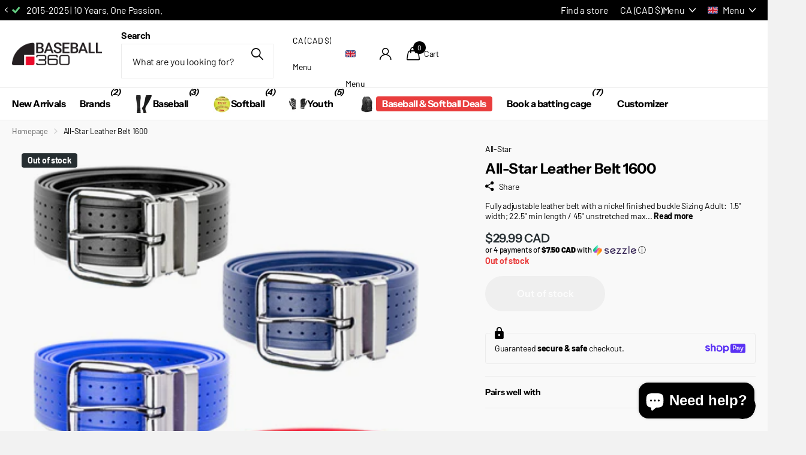

--- FILE ---
content_type: text/html; charset=utf-8
request_url: https://baseball360.com/products/all-star-leather-belt-1600
body_size: 53201
content:
<!doctype html>
<html lang="en" data-theme="xclusive" dir="ltr" class="no-js ">
	<head>
<!-- Google Tag Manager -->
<script>(function(w,d,s,l,i){w[l]=w[l]||[];w[l].push({'gtm.start':
new Date().getTime(),event:'gtm.js'});var f=d.getElementsByTagName(s)[0],
j=d.createElement(s),dl=l!='dataLayer'?'&l='+l:'';j.async=true;j.src=
'https://www.googletagmanager.com/gtm.js?id='+i+dl;f.parentNode.insertBefore(j,f);
})(window,document,'script','dataLayer','GTM-NBHCZXK');</script>
<!-- End Google Tag Manager -->
	<!-- Added by AVADA SEO Suite -->
	
	<!-- /Added by AVADA SEO Suite -->
      <!-- Google Consent Mode V2 Consentmo -->
<script>
  window.consentmo_gcm_initial_state = "";
  window.consentmo_gcm_state = "";
  window.consentmo_gcm_security_storage = "";
  window.consentmo_gcm_ad_storage = "";
  window.consentmo_gcm_analytics_storage = "";
  window.consentmo_gcm_functionality_storage = "";
  window.consentmo_gcm_personalization_storage = "";
  window.consentmo_gcm_ads_data_redaction = "";
  window.consentmo_gcm_url_passthrough = "";
  window.consentmo_gcm_data_layer_name = "";
  
  // Google Consent Mode V2 integration script from Consentmo GDPR
  window.isenseRules = {};
  window.isenseRules.gcm = {
      gcmVersion: 2,
      integrationVersion: 3,
      customChanges: false,
      consentUpdated: false,
      initialState: 7,
      isCustomizationEnabled: false,
      adsDataRedaction: true,
      urlPassthrough: false,
      dataLayer: 'dataLayer',
      categories: { ad_personalization: "marketing", ad_storage: "marketing", ad_user_data: "marketing", analytics_storage: "analytics", functionality_storage: "functionality", personalization_storage: "functionality", security_storage: "strict"},
      storage: { ad_personalization: "false", ad_storage: "false", ad_user_data: "false", analytics_storage: "false", functionality_storage: "false", personalization_storage: "false", security_storage: "false", wait_for_update: 2000 }
  };
  if(window.consentmo_gcm_state !== null && window.consentmo_gcm_state !== "" && window.consentmo_gcm_state !== "0") {
    window.isenseRules.gcm.isCustomizationEnabled = true;
    window.isenseRules.gcm.initialState = window.consentmo_gcm_initial_state === null || window.consentmo_gcm_initial_state.trim() === "" ? window.isenseRules.gcm.initialState : window.consentmo_gcm_initial_state;
    window.isenseRules.gcm.categories.ad_storage = window.consentmo_gcm_ad_storage === null || window.consentmo_gcm_ad_storage.trim() === "" ? window.isenseRules.gcm.categories.ad_storage : window.consentmo_gcm_ad_storage;
    window.isenseRules.gcm.categories.ad_user_data = window.consentmo_gcm_ad_storage === null || window.consentmo_gcm_ad_storage.trim() === "" ? window.isenseRules.gcm.categories.ad_user_data : window.consentmo_gcm_ad_storage;
    window.isenseRules.gcm.categories.ad_personalization = window.consentmo_gcm_ad_storage === null || window.consentmo_gcm_ad_storage.trim() === "" ? window.isenseRules.gcm.categories.ad_personalization : window.consentmo_gcm_ad_storage;
    window.isenseRules.gcm.categories.analytics_storage = window.consentmo_gcm_analytics_storage === null || window.consentmo_gcm_analytics_storage.trim() === "" ? window.isenseRules.gcm.categories.analytics_storage : window.consentmo_gcm_analytics_storage;
    window.isenseRules.gcm.categories.functionality_storage = window.consentmo_gcm_functionality_storage === null || window.consentmo_gcm_functionality_storage.trim() === "" ? window.isenseRules.gcm.categories.functionality_storage : window.consentmo_gcm_functionality_storage;
    window.isenseRules.gcm.categories.personalization_storage = window.consentmo_gcm_personalization_storage === null || window.consentmo_gcm_personalization_storage.trim() === "" ? window.isenseRules.gcm.categories.personalization_storage : window.consentmo_gcm_personalization_storage;
    window.isenseRules.gcm.categories.security_storage = window.consentmo_gcm_security_storage === null || window.consentmo_gcm_security_storage.trim() === "" ? window.isenseRules.gcm.categories.security_storage : window.consentmo_gcm_security_storage;
    window.isenseRules.gcm.urlPassthrough = window.consentmo_gcm_url_passthrough === null || window.consentmo_gcm_url_passthrough.trim() === "" ? window.isenseRules.gcm.urlPassthrough : window.consentmo_gcm_url_passthrough;
    window.isenseRules.gcm.adsDataRedaction = window.consentmo_gcm_ads_data_redaction === null || window.consentmo_gcm_ads_data_redaction.trim() === "" ? window.isenseRules.gcm.adsDataRedaction : window.consentmo_gcm_ads_data_redaction;
    window.isenseRules.gcm.dataLayer = window.consentmo_gcm_data_layer_name === null || window.consentmo_gcm_data_layer_name.trim() === "" ? window.isenseRules.gcm.dataLayer : window.consentmo_gcm_data_layer_name;
  }
  window.isenseRules.initializeGcm = function (rules) {
    if(window.isenseRules.gcm.isCustomizationEnabled) {
      rules.initialState = window.isenseRules.gcm.initialState;
      rules.urlPassthrough = window.isenseRules.gcm.urlPassthrough === true || window.isenseRules.gcm.urlPassthrough === 'true';
      rules.adsDataRedaction = window.isenseRules.gcm.adsDataRedaction === true || window.isenseRules.gcm.adsDataRedaction === 'true';
    }
    
    let initialState = parseInt(rules.initialState);
    let marketingBlocked = initialState === 0 || initialState === 2 || initialState === 5 || initialState === 7;
    let analyticsBlocked = initialState === 0 || initialState === 3 || initialState === 6 || initialState === 7;
    let functionalityBlocked = initialState === 4 || initialState === 5 || initialState === 6 || initialState === 7;

    let gdprCache = localStorage.getItem('gdprCache') ? JSON.parse(localStorage.getItem('gdprCache')) : null;
    if (gdprCache && typeof gdprCache.updatedPreferences !== "undefined") {
      let updatedPreferences = gdprCache.updatedPreferences;
      marketingBlocked = parseInt(updatedPreferences.indexOf('marketing')) > -1;
      analyticsBlocked = parseInt(updatedPreferences.indexOf('analytics')) > -1;
      functionalityBlocked = parseInt(updatedPreferences.indexOf('functionality')) > -1;
    }

    Object.entries(rules.categories).forEach(category => {
      if(rules.storage.hasOwnProperty(category[0])) {
        switch(category[1]) {
          case 'strict':
            rules.storage[category[0]] = "granted";
            break;
          case 'marketing':
            rules.storage[category[0]] = marketingBlocked ? "denied" : "granted";
            break;
          case 'analytics':
            rules.storage[category[0]] = analyticsBlocked ? "denied" : "granted";
            break;
          case 'functionality':
            rules.storage[category[0]] = functionalityBlocked ? "denied" : "granted";
            break;
        }
      }
    });
    rules.consentUpdated = true;
    isenseRules.gcm = rules;
  }

  window[window.isenseRules.gcm.dataLayer] = window[window.isenseRules.gcm.dataLayer] || [];
  function gtag() { window[window.isenseRules.gcm.dataLayer].push(arguments); }

  function initialConsentUpdate() {
    // Google Consent Mode - initialization start
    window.isenseRules.initializeGcm({
      ...window.isenseRules.gcm,
      adsDataRedaction: true,
      urlPassthrough: false,
      initialState: 7
    });

    /*
    * initialState acceptable values:
    * 0 - Set both ad_storage and analytics_storage to denied
    * 1 - Set all categories to granted
    * 2 - Set only ad_storage to denied
    * 3 - Set only analytics_storage to denied
    * 4 - Set only functionality_storage to denied
    * 5 - Set both ad_storage and functionality_storage to denied
    * 6 - Set both analytics_storage and functionality_storage to denied
    * 7 - Set all categories to denied
    */

    gtag("consent", "default", isenseRules.gcm.storage);
    isenseRules.gcm.adsDataRedaction && gtag("set", "ads_data_redaction", isenseRules.gcm.adsDataRedaction);
    isenseRules.gcm.urlPassthrough && gtag("set", "url_passthrough", isenseRules.gcm.urlPassthrough);
  }

  let isInitConsentmoSignal = true;
  document.addEventListener("consentmoSignal", function(e) {
    if (isInitConsentmoSignal) {
      initialConsentUpdate();
      isInitConsentmoSignal = false;
    }
  });
</script>
		<meta charset="utf-8">
		<meta http-equiv="x-ua-compatible" content="ie=edge">
		<title>All-Star Leather Belt 1600 &ndash; Baseball 360</title><meta name="description" content="Fully adjustable leather belt with a nickel finished buckle Sizing Adult:  1.5&quot; width; 22.5&quot; min length / 45&quot; unstretched max length Youth:  1.25&quot; width; 20&quot; min length / 38&quot; unstretched max length"><meta name="theme-color" content="">
		<meta name="MobileOptimized" content="320">
		<meta name="HandheldFriendly" content="true">
		<meta name="viewport" content="width=device-width, initial-scale=1, minimum-scale=1, maximum-scale=5, viewport-fit=cover, shrink-to-fit=no">
		<meta name="format-detection" content="telephone=no">
		<meta name="msapplication-config" content="//baseball360.com/cdn/shop/t/63/assets/browserconfig.xml?v=52024572095365081671737516820">
		<link rel="canonical" href="https://baseball360.com/products/all-star-leather-belt-1600">
		<link rel="preconnect" href="https://fonts.shopifycdn.com" crossorigin><link rel="preload" as="style" href="//baseball360.com/cdn/shop/t/63/assets/screen.css?v=138688131875461803441737516822">
		<link rel="preload" as="style" href="//baseball360.com/cdn/shop/t/63/assets/theme-xclusive.css?v=91891113314790250551737516822">
		<link rel="preload" as="style" href="//baseball360.com/cdn/shop/t/63/assets/screen-settings.css?v=98336521865195958351764124162">
		
		<link rel="preload" as="font" href="//baseball360.com/cdn/fonts/instrument_sans/instrumentsans_n7.e4ad9032e203f9a0977786c356573ced65a7419a.woff2" type="font/woff2" crossorigin>
    <link rel="preload" as="font" href="//baseball360.com/cdn/fonts/barlow/barlow_n4.038c60d7ea9ddb238b2f64ba6f463ba6c0b5e5ad.woff2" type="font/woff2" crossorigin>
		<link rel="preload" as="font" href="//baseball360.com/cdn/shop/t/63/assets/xclusive.woff2?v=154911475873364033681737516822" crossorigin>
		<link media="screen" rel="stylesheet" href="//baseball360.com/cdn/shop/t/63/assets/screen.css?v=138688131875461803441737516822" id="core-css">
		<link media="screen" rel="stylesheet" href="//baseball360.com/cdn/shop/t/63/assets/theme-xclusive.css?v=91891113314790250551737516822" id="xclusive-css">
		<noscript><link rel="stylesheet" href="//baseball360.com/cdn/shop/t/63/assets/async-menu.css?v=155014583911830259811737516820"></noscript><link media="screen" rel="stylesheet" href="//baseball360.com/cdn/shop/t/63/assets/page-product.css?v=119493796049364278621737516822" id="product-css"><link media="screen" rel="stylesheet" href="//baseball360.com/cdn/shop/t/63/assets/screen-settings.css?v=98336521865195958351764124162" id="custom-css"><link rel="icon" href="//baseball360.com/cdn/shop/files/360_favicon_1.png?crop=center&height=32&v=1740539344&width=32" type="image/png">
			<link rel="mask-icon" href="safari-pinned-tab.svg" color="#333333">
			<link rel="apple-touch-icon" href="apple-touch-icon.png"><script>document.documentElement.classList.remove('no-js'); document.documentElement.classList.add('js');</script>
		<meta name="msapplication-config" content="//baseball360.com/cdn/shop/t/63/assets/browserconfig.xml?v=52024572095365081671737516820">
<meta property="og:title" content="All-Star Leather Belt 1600">
<meta property="og:type" content="product">
<meta property="og:description" content="Fully adjustable leather belt with a nickel finished buckle Sizing Adult:  1.5&quot; width; 22.5&quot; min length / 45&quot; unstretched max length Youth:  1.25&quot; width; 20&quot; min length / 38&quot; unstretched max length">
<meta property="og:site_name" content="Baseball 360">
<meta property="og:url" content="https://baseball360.com/products/all-star-leather-belt-1600">

  
  <meta property="product:price:amount" content="$29.99 CAD">
  <meta property="og:price:amount" content="$29.99 CAD">
  <meta property="og:price:currency" content="CAD">
  <meta property="og:availability" content="out of stock" />

<meta property="og:image" content="//baseball360.com/cdn/shop/products/e274c5797f6d74018bc904ea05ec70b8.png?crop=center&height=500&v=1678151923&width=600">

<meta name="twitter:title" content="All-Star Leather Belt 1600">
<meta name="twitter:description" content="Fully adjustable leather belt with a nickel finished buckle Sizing Adult:  1.5&quot; width; 22.5&quot; min length / 45&quot; unstretched max length Youth:  1.25&quot; width; 20&quot; min length / 38&quot; unstretched max length">
<meta name="twitter:site" content="Baseball 360">

<meta property="twitter:image" content="//baseball360.com/cdn/shop/products/e274c5797f6d74018bc904ea05ec70b8.png?crop=center&height=500&v=1678151923&width=600">
<script type="application/ld+json">
  [
      {
        "@context": "http://schema.org",
        "@type": "Product",
        "name": "All-Star Leather Belt 1600",
        "url": "https://baseball360.com/products/all-star-leather-belt-1600","brand": { "@type": "Brand", "name": "All-Star" },"description": "\nFully adjustable leather belt with a nickel finished buckle\n\nSizing\n\nAdult:  1.5\" width; 22.5\" min length \/ 45\" unstretched max length\nYouth:  1.25\" width; 20\" min length \/ 38\" unstretched max length\n","image": "//baseball360.com/cdn/shop/products/e274c5797f6d74018bc904ea05ec70b8.png?crop=center&height=500&v=1678151923&width=600","gtin8": "253114665324","sku": "210000005140","offers": {
          "@type": "Offer",
          "price": "29.99",
          "url": "https://baseball360.com/products/all-star-leather-belt-1600",
          "priceValidUntil": "2027-01-20",
          "priceCurrency": "CAD"}
        
      },
    {
      "@context": "http://schema.org/",
      "@type": "Organization",
      "url": "https://baseball360.com/products/all-star-leather-belt-1600",
      "name": "Baseball 360",
      "legalName": "Baseball 360",
      "description": "Fully adjustable leather belt with a nickel finished buckle Sizing Adult:  1.5&quot; width; 22.5&quot; min length / 45&quot; unstretched max length Youth:  1.25&quot; width; 20&quot; min length / 38&quot; unstretched max length","contactPoint": {
        "@type": "ContactPoint",
        "contactType": "Customer service",
        "telephone": "418-626-8784"
      },
      "address": {
        "@type": "PostalAddress",
        "streetAddress": "655 Pierre-Bertrand Boulevard, 120",
        "addressLocality": "Québec",
        "postalCode": "G1M 2E4",
        "addressCountry": "CANADA"
      }
    },
    {
      "@context": "http://schema.org",
      "@type": "WebSite",
      "url": "https://baseball360.com/products/all-star-leather-belt-1600",
      "name": "Baseball 360",
      "description": "Fully adjustable leather belt with a nickel finished buckle Sizing Adult:  1.5&quot; width; 22.5&quot; min length / 45&quot; unstretched max length Youth:  1.25&quot; width; 20&quot; min length / 38&quot; unstretched max length",
      "author": [
        {
          "@type": "Organization",
          "url": "https://www.someoneyouknow.online",
          "name": "Someoneyouknow",
          "address": {
            "@type": "PostalAddress",
            "streetAddress": "Wilhelminaplein 25",
            "addressLocality": "Eindhoven",
            "addressRegion": "NB",
            "postalCode": "5611 HG",
            "addressCountry": "NL"
          }
        }
      ]
    }
  ]
</script>

		<script>window.performance && window.performance.mark && window.performance.mark('shopify.content_for_header.start');</script><meta name="google-site-verification" content="kGziL9D4KuLYIrdu7wt4UV5jp9moFPGArXtsopm51Ro">
<meta id="shopify-digital-wallet" name="shopify-digital-wallet" content="/47368831126/digital_wallets/dialog">
<meta name="shopify-checkout-api-token" content="fe7261f4f1868d8518ffaeca5f0a2979">
<meta id="in-context-paypal-metadata" data-shop-id="47368831126" data-venmo-supported="false" data-environment="production" data-locale="en_US" data-paypal-v4="true" data-currency="CAD">
<link rel="alternate" hreflang="x-default" href="https://baseball360.com/products/all-star-leather-belt-1600">
<link rel="alternate" hreflang="en" href="https://baseball360.com/products/all-star-leather-belt-1600">
<link rel="alternate" hreflang="fr" href="https://baseball360.com/fr/products/all-star-leather-belt-1600">
<link rel="alternate" hreflang="en-US" href="https://baseball360.com/en-us/products/all-star-leather-belt-1600">
<link rel="alternate" hreflang="fr-US" href="https://baseball360.com/fr-us/products/all-star-leather-belt-1600">
<link rel="alternate" type="application/json+oembed" href="https://baseball360.com/products/all-star-leather-belt-1600.oembed">
<script async="async" src="/checkouts/internal/preloads.js?locale=en-CA"></script>
<link rel="preconnect" href="https://shop.app" crossorigin="anonymous">
<script async="async" src="https://shop.app/checkouts/internal/preloads.js?locale=en-CA&shop_id=47368831126" crossorigin="anonymous"></script>
<script id="apple-pay-shop-capabilities" type="application/json">{"shopId":47368831126,"countryCode":"CA","currencyCode":"CAD","merchantCapabilities":["supports3DS"],"merchantId":"gid:\/\/shopify\/Shop\/47368831126","merchantName":"Baseball 360","requiredBillingContactFields":["postalAddress","email","phone"],"requiredShippingContactFields":["postalAddress","email","phone"],"shippingType":"shipping","supportedNetworks":["visa","masterCard","amex","discover","interac","jcb"],"total":{"type":"pending","label":"Baseball 360","amount":"1.00"},"shopifyPaymentsEnabled":true,"supportsSubscriptions":true}</script>
<script id="shopify-features" type="application/json">{"accessToken":"fe7261f4f1868d8518ffaeca5f0a2979","betas":["rich-media-storefront-analytics"],"domain":"baseball360.com","predictiveSearch":true,"shopId":47368831126,"locale":"en"}</script>
<script>var Shopify = Shopify || {};
Shopify.shop = "baseball-360.myshopify.com";
Shopify.locale = "en";
Shopify.currency = {"active":"CAD","rate":"1.0"};
Shopify.country = "CA";
Shopify.theme = {"name":"Xclusive","id":147908821243,"schema_name":"Xclusive","schema_version":"2.2.0","theme_store_id":2221,"role":"main"};
Shopify.theme.handle = "null";
Shopify.theme.style = {"id":null,"handle":null};
Shopify.cdnHost = "baseball360.com/cdn";
Shopify.routes = Shopify.routes || {};
Shopify.routes.root = "/";</script>
<script type="module">!function(o){(o.Shopify=o.Shopify||{}).modules=!0}(window);</script>
<script>!function(o){function n(){var o=[];function n(){o.push(Array.prototype.slice.apply(arguments))}return n.q=o,n}var t=o.Shopify=o.Shopify||{};t.loadFeatures=n(),t.autoloadFeatures=n()}(window);</script>
<script>
  window.ShopifyPay = window.ShopifyPay || {};
  window.ShopifyPay.apiHost = "shop.app\/pay";
  window.ShopifyPay.redirectState = null;
</script>
<script id="shop-js-analytics" type="application/json">{"pageType":"product"}</script>
<script defer="defer" async type="module" src="//baseball360.com/cdn/shopifycloud/shop-js/modules/v2/client.init-shop-cart-sync_BApSsMSl.en.esm.js"></script>
<script defer="defer" async type="module" src="//baseball360.com/cdn/shopifycloud/shop-js/modules/v2/chunk.common_CBoos6YZ.esm.js"></script>
<script type="module">
  await import("//baseball360.com/cdn/shopifycloud/shop-js/modules/v2/client.init-shop-cart-sync_BApSsMSl.en.esm.js");
await import("//baseball360.com/cdn/shopifycloud/shop-js/modules/v2/chunk.common_CBoos6YZ.esm.js");

  window.Shopify.SignInWithShop?.initShopCartSync?.({"fedCMEnabled":true,"windoidEnabled":true});

</script>
<script>
  window.Shopify = window.Shopify || {};
  if (!window.Shopify.featureAssets) window.Shopify.featureAssets = {};
  window.Shopify.featureAssets['shop-js'] = {"shop-cart-sync":["modules/v2/client.shop-cart-sync_DJczDl9f.en.esm.js","modules/v2/chunk.common_CBoos6YZ.esm.js"],"init-fed-cm":["modules/v2/client.init-fed-cm_BzwGC0Wi.en.esm.js","modules/v2/chunk.common_CBoos6YZ.esm.js"],"init-windoid":["modules/v2/client.init-windoid_BS26ThXS.en.esm.js","modules/v2/chunk.common_CBoos6YZ.esm.js"],"shop-cash-offers":["modules/v2/client.shop-cash-offers_DthCPNIO.en.esm.js","modules/v2/chunk.common_CBoos6YZ.esm.js","modules/v2/chunk.modal_Bu1hFZFC.esm.js"],"shop-button":["modules/v2/client.shop-button_D_JX508o.en.esm.js","modules/v2/chunk.common_CBoos6YZ.esm.js"],"init-shop-email-lookup-coordinator":["modules/v2/client.init-shop-email-lookup-coordinator_DFwWcvrS.en.esm.js","modules/v2/chunk.common_CBoos6YZ.esm.js"],"shop-toast-manager":["modules/v2/client.shop-toast-manager_tEhgP2F9.en.esm.js","modules/v2/chunk.common_CBoos6YZ.esm.js"],"shop-login-button":["modules/v2/client.shop-login-button_DwLgFT0K.en.esm.js","modules/v2/chunk.common_CBoos6YZ.esm.js","modules/v2/chunk.modal_Bu1hFZFC.esm.js"],"avatar":["modules/v2/client.avatar_BTnouDA3.en.esm.js"],"init-shop-cart-sync":["modules/v2/client.init-shop-cart-sync_BApSsMSl.en.esm.js","modules/v2/chunk.common_CBoos6YZ.esm.js"],"pay-button":["modules/v2/client.pay-button_BuNmcIr_.en.esm.js","modules/v2/chunk.common_CBoos6YZ.esm.js"],"init-shop-for-new-customer-accounts":["modules/v2/client.init-shop-for-new-customer-accounts_DrjXSI53.en.esm.js","modules/v2/client.shop-login-button_DwLgFT0K.en.esm.js","modules/v2/chunk.common_CBoos6YZ.esm.js","modules/v2/chunk.modal_Bu1hFZFC.esm.js"],"init-customer-accounts-sign-up":["modules/v2/client.init-customer-accounts-sign-up_TlVCiykN.en.esm.js","modules/v2/client.shop-login-button_DwLgFT0K.en.esm.js","modules/v2/chunk.common_CBoos6YZ.esm.js","modules/v2/chunk.modal_Bu1hFZFC.esm.js"],"shop-follow-button":["modules/v2/client.shop-follow-button_C5D3XtBb.en.esm.js","modules/v2/chunk.common_CBoos6YZ.esm.js","modules/v2/chunk.modal_Bu1hFZFC.esm.js"],"checkout-modal":["modules/v2/client.checkout-modal_8TC_1FUY.en.esm.js","modules/v2/chunk.common_CBoos6YZ.esm.js","modules/v2/chunk.modal_Bu1hFZFC.esm.js"],"init-customer-accounts":["modules/v2/client.init-customer-accounts_C0Oh2ljF.en.esm.js","modules/v2/client.shop-login-button_DwLgFT0K.en.esm.js","modules/v2/chunk.common_CBoos6YZ.esm.js","modules/v2/chunk.modal_Bu1hFZFC.esm.js"],"lead-capture":["modules/v2/client.lead-capture_Cq0gfm7I.en.esm.js","modules/v2/chunk.common_CBoos6YZ.esm.js","modules/v2/chunk.modal_Bu1hFZFC.esm.js"],"shop-login":["modules/v2/client.shop-login_BmtnoEUo.en.esm.js","modules/v2/chunk.common_CBoos6YZ.esm.js","modules/v2/chunk.modal_Bu1hFZFC.esm.js"],"payment-terms":["modules/v2/client.payment-terms_BHOWV7U_.en.esm.js","modules/v2/chunk.common_CBoos6YZ.esm.js","modules/v2/chunk.modal_Bu1hFZFC.esm.js"]};
</script>
<script>(function() {
  var isLoaded = false;
  function asyncLoad() {
    if (isLoaded) return;
    isLoaded = true;
    var urls = ["\/\/cdn.shopify.com\/proxy\/bac16c674f73986e6ab1ce650aecc1f5a367a6d7a85e4a97b8a07a9efcaeb4ce\/bingshoppingtool-t2app-prod.trafficmanager.net\/uet\/tracking_script?shop=baseball-360.myshopify.com\u0026sp-cache-control=cHVibGljLCBtYXgtYWdlPTkwMA","https:\/\/seo.apps.avada.io\/avada-seo-installed.js?shop=baseball-360.myshopify.com","https:\/\/cdn.hextom.com\/js\/freeshippingbar.js?shop=baseball-360.myshopify.com"];
    for (var i = 0; i < urls.length; i++) {
      var s = document.createElement('script');
      s.type = 'text/javascript';
      s.async = true;
      s.src = urls[i];
      var x = document.getElementsByTagName('script')[0];
      x.parentNode.insertBefore(s, x);
    }
  };
  if(window.attachEvent) {
    window.attachEvent('onload', asyncLoad);
  } else {
    window.addEventListener('load', asyncLoad, false);
  }
})();</script>
<script id="__st">var __st={"a":47368831126,"offset":-18000,"reqid":"4faca9d8-d26f-4e31-9c99-88014d07e0a0-1768884609","pageurl":"baseball360.com\/products\/all-star-leather-belt-1600","u":"1a24d34be3e9","p":"product","rtyp":"product","rid":6020232970437};</script>
<script>window.ShopifyPaypalV4VisibilityTracking = true;</script>
<script id="captcha-bootstrap">!function(){'use strict';const t='contact',e='account',n='new_comment',o=[[t,t],['blogs',n],['comments',n],[t,'customer']],c=[[e,'customer_login'],[e,'guest_login'],[e,'recover_customer_password'],[e,'create_customer']],r=t=>t.map((([t,e])=>`form[action*='/${t}']:not([data-nocaptcha='true']) input[name='form_type'][value='${e}']`)).join(','),a=t=>()=>t?[...document.querySelectorAll(t)].map((t=>t.form)):[];function s(){const t=[...o],e=r(t);return a(e)}const i='password',u='form_key',d=['recaptcha-v3-token','g-recaptcha-response','h-captcha-response',i],f=()=>{try{return window.sessionStorage}catch{return}},m='__shopify_v',_=t=>t.elements[u];function p(t,e,n=!1){try{const o=window.sessionStorage,c=JSON.parse(o.getItem(e)),{data:r}=function(t){const{data:e,action:n}=t;return t[m]||n?{data:e,action:n}:{data:t,action:n}}(c);for(const[e,n]of Object.entries(r))t.elements[e]&&(t.elements[e].value=n);n&&o.removeItem(e)}catch(o){console.error('form repopulation failed',{error:o})}}const l='form_type',E='cptcha';function T(t){t.dataset[E]=!0}const w=window,h=w.document,L='Shopify',v='ce_forms',y='captcha';let A=!1;((t,e)=>{const n=(g='f06e6c50-85a8-45c8-87d0-21a2b65856fe',I='https://cdn.shopify.com/shopifycloud/storefront-forms-hcaptcha/ce_storefront_forms_captcha_hcaptcha.v1.5.2.iife.js',D={infoText:'Protected by hCaptcha',privacyText:'Privacy',termsText:'Terms'},(t,e,n)=>{const o=w[L][v],c=o.bindForm;if(c)return c(t,g,e,D).then(n);var r;o.q.push([[t,g,e,D],n]),r=I,A||(h.body.append(Object.assign(h.createElement('script'),{id:'captcha-provider',async:!0,src:r})),A=!0)});var g,I,D;w[L]=w[L]||{},w[L][v]=w[L][v]||{},w[L][v].q=[],w[L][y]=w[L][y]||{},w[L][y].protect=function(t,e){n(t,void 0,e),T(t)},Object.freeze(w[L][y]),function(t,e,n,w,h,L){const[v,y,A,g]=function(t,e,n){const i=e?o:[],u=t?c:[],d=[...i,...u],f=r(d),m=r(i),_=r(d.filter((([t,e])=>n.includes(e))));return[a(f),a(m),a(_),s()]}(w,h,L),I=t=>{const e=t.target;return e instanceof HTMLFormElement?e:e&&e.form},D=t=>v().includes(t);t.addEventListener('submit',(t=>{const e=I(t);if(!e)return;const n=D(e)&&!e.dataset.hcaptchaBound&&!e.dataset.recaptchaBound,o=_(e),c=g().includes(e)&&(!o||!o.value);(n||c)&&t.preventDefault(),c&&!n&&(function(t){try{if(!f())return;!function(t){const e=f();if(!e)return;const n=_(t);if(!n)return;const o=n.value;o&&e.removeItem(o)}(t);const e=Array.from(Array(32),(()=>Math.random().toString(36)[2])).join('');!function(t,e){_(t)||t.append(Object.assign(document.createElement('input'),{type:'hidden',name:u})),t.elements[u].value=e}(t,e),function(t,e){const n=f();if(!n)return;const o=[...t.querySelectorAll(`input[type='${i}']`)].map((({name:t})=>t)),c=[...d,...o],r={};for(const[a,s]of new FormData(t).entries())c.includes(a)||(r[a]=s);n.setItem(e,JSON.stringify({[m]:1,action:t.action,data:r}))}(t,e)}catch(e){console.error('failed to persist form',e)}}(e),e.submit())}));const S=(t,e)=>{t&&!t.dataset[E]&&(n(t,e.some((e=>e===t))),T(t))};for(const o of['focusin','change'])t.addEventListener(o,(t=>{const e=I(t);D(e)&&S(e,y())}));const B=e.get('form_key'),M=e.get(l),P=B&&M;t.addEventListener('DOMContentLoaded',(()=>{const t=y();if(P)for(const e of t)e.elements[l].value===M&&p(e,B);[...new Set([...A(),...v().filter((t=>'true'===t.dataset.shopifyCaptcha))])].forEach((e=>S(e,t)))}))}(h,new URLSearchParams(w.location.search),n,t,e,['guest_login'])})(!0,!0)}();</script>
<script integrity="sha256-4kQ18oKyAcykRKYeNunJcIwy7WH5gtpwJnB7kiuLZ1E=" data-source-attribution="shopify.loadfeatures" defer="defer" src="//baseball360.com/cdn/shopifycloud/storefront/assets/storefront/load_feature-a0a9edcb.js" crossorigin="anonymous"></script>
<script crossorigin="anonymous" defer="defer" src="//baseball360.com/cdn/shopifycloud/storefront/assets/shopify_pay/storefront-65b4c6d7.js?v=20250812"></script>
<script data-source-attribution="shopify.dynamic_checkout.dynamic.init">var Shopify=Shopify||{};Shopify.PaymentButton=Shopify.PaymentButton||{isStorefrontPortableWallets:!0,init:function(){window.Shopify.PaymentButton.init=function(){};var t=document.createElement("script");t.src="https://baseball360.com/cdn/shopifycloud/portable-wallets/latest/portable-wallets.en.js",t.type="module",document.head.appendChild(t)}};
</script>
<script data-source-attribution="shopify.dynamic_checkout.buyer_consent">
  function portableWalletsHideBuyerConsent(e){var t=document.getElementById("shopify-buyer-consent"),n=document.getElementById("shopify-subscription-policy-button");t&&n&&(t.classList.add("hidden"),t.setAttribute("aria-hidden","true"),n.removeEventListener("click",e))}function portableWalletsShowBuyerConsent(e){var t=document.getElementById("shopify-buyer-consent"),n=document.getElementById("shopify-subscription-policy-button");t&&n&&(t.classList.remove("hidden"),t.removeAttribute("aria-hidden"),n.addEventListener("click",e))}window.Shopify?.PaymentButton&&(window.Shopify.PaymentButton.hideBuyerConsent=portableWalletsHideBuyerConsent,window.Shopify.PaymentButton.showBuyerConsent=portableWalletsShowBuyerConsent);
</script>
<script data-source-attribution="shopify.dynamic_checkout.cart.bootstrap">document.addEventListener("DOMContentLoaded",(function(){function t(){return document.querySelector("shopify-accelerated-checkout-cart, shopify-accelerated-checkout")}if(t())Shopify.PaymentButton.init();else{new MutationObserver((function(e,n){t()&&(Shopify.PaymentButton.init(),n.disconnect())})).observe(document.body,{childList:!0,subtree:!0})}}));
</script>
<link id="shopify-accelerated-checkout-styles" rel="stylesheet" media="screen" href="https://baseball360.com/cdn/shopifycloud/portable-wallets/latest/accelerated-checkout-backwards-compat.css" crossorigin="anonymous">
<style id="shopify-accelerated-checkout-cart">
        #shopify-buyer-consent {
  margin-top: 1em;
  display: inline-block;
  width: 100%;
}

#shopify-buyer-consent.hidden {
  display: none;
}

#shopify-subscription-policy-button {
  background: none;
  border: none;
  padding: 0;
  text-decoration: underline;
  font-size: inherit;
  cursor: pointer;
}

#shopify-subscription-policy-button::before {
  box-shadow: none;
}

      </style>

<script>window.performance && window.performance.mark && window.performance.mark('shopify.content_for_header.end');</script>
		
		<style data-shopify>
			:root {
				--scheme-1:                      #ffffff;
				--scheme-1_solid:                #ffffff;
				--scheme-1_bg:                   var(--scheme-1);
				--scheme-1_bg_dark:              var(--scheme-1_bg);
				--scheme-1_bg_var:               var(--scheme-1_bg_dark);
				--scheme-1_bg_secondary:         #f4f4f4;
				--scheme-1_fg:                   #000000;
				--scheme-1_fg_sat:               #bfbfbf;
				--scheme-1_title:                #000000;
				--scheme-1_title_solid:          #000000;

				--scheme-1_primary_btn_bg:       #000000;
				--scheme-1_primary_btn_bg_dark:  #000000;
				--scheme-1_primary_btn_fg:       #ffffff;
				--scheme-1_secondary_btn_bg:     #ffffff;
				--scheme-1_secondary_btn_bg_dark:#ededed;
				--scheme-1_secondary_btn_fg:     #000000;
				--scheme-1_tertiary_btn_bg:      #e5e5e5;
				--scheme-1_tertiary_btn_bg_dark: #d3d3d3;
				--scheme-1_tertiary_btn_fg:      #000000;
				--scheme-1_btn_bg:       		var(--scheme-1_primary_btn_bg);
				--scheme-1_btn_bg_dark:  		var(--scheme-1_primary_btn_bg_dark);
				--scheme-1_btn_fg:       		var(--scheme-1_primary_btn_fg);
				--scheme-1_bd:                   #ececec;
				--scheme-1_input_bg:             #ffffff;
				--scheme-1_input_fg:             #000000;
				--scheme-1_input_pl:             #1a1a1a;
				--scheme-1_accent:               #020202;
				--scheme-1_accent_gradient:      linear-gradient(346deg, rgba(156, 0, 98, 1) 4%, rgba(245, 0, 122, 1) 100%);
				
				}
				[class^="palette-scheme-1"] select,
				[class^="palette-scheme-1"] .bv_atual,
				#root #content [class^="palette-scheme-1"] .f8sr select {
				background-image: url("data:image/svg+xml,%3Csvg xmlns='http://www.w3.org/2000/svg' xml:space='preserve' style='enable-background:new 0 0 12.7 7.7' viewBox='0 0 12.7 7.7' fill='%23000000'%3E%3Cpath d='M.3.2c.4-.3.9-.3 1.2.1l4.7 5.3 5-5.3c.3-.3.9-.4 1.2 0 .3.3.4.9 0 1.2l-5.7 6c-.1.1-.3.2-.5.2s-.5-.1-.6-.3l-5.3-6C-.1 1.1-.1.5.3.2z'/%3E%3C/svg%3E");
				}
				
				
				[class^="palette-scheme-1"] select:focus,
				#root #content [class^="palette-scheme-1"] .f8sr select:focus {
				background-image: url("data:image/svg+xml,%3Csvg xmlns='http://www.w3.org/2000/svg' xml:space='preserve' style='enable-background:new 0 0 12.7 7.7' viewBox='0 0 12.7 7.7' fill='%23000000'%3E%3Cpath d='M12.4 7.5c-.4.3-.9.3-1.2-.1L6.5 2.1l-5 5.3c-.3.3-.9.4-1.2 0-.3-.3-.4-.9 0-1.2L6 .2c.1-.1.3-.2.5-.2.3 0 .5.1.6.3l5.3 6c.4.3.4.9 0 1.2z'/%3E%3C/svg%3E");
				}
				[class^="palette-scheme-1"], [data-active-content*="scheme-1"] {
				--primary_bg:             var(--scheme-1_bg);
				--bg_secondary:           var(--scheme-1_bg_secondary);
				--primary_text:           var(--scheme-1_fg);
				--primary_text_h:         var(--scheme-1_title);
				--headings_text:          var(--primary_text_h);
				--headings_text_solid:    var(--scheme-1_title_solid);
				--primary_bg_btn:         var(--scheme-1_primary_btn_bg);
				--primary_bg_btn_dark:    var(--scheme-1_primary_btn_bg_dark);
				--primary_btn_text:       var(--scheme-1_primary_btn_fg);
				--secondary_bg_btn:       var(--scheme-1_secondary_btn_bg);
				--secondary_bg_btn_dark:  var(--scheme-1_secondary_btn_bg_dark);
				--secondary_btn_text:     var(--scheme-1_secondary_btn_fg);
				--tertiary_bg_btn:        var(--scheme-1_tertiary_btn_bg);
				--tertiary_bg_btn_dark:   var(--scheme-1_tertiary_btn_bg_dark);
				--tertiary_btn_text:      var(--scheme-1_tertiary_btn_fg);
				--custom_input_bg:        var(--scheme-1_input_bg);
				--custom_input_fg:        var(--scheme-1_input_fg);
				--custom_input_pl:        var(--scheme-1_input_pl);
				--custom_input_bd:        var(--scheme-1_bd);
				--custom_bd:              var(--custom_input_bd);
				--secondary_bg: 		  var(--primary_bg_btn);
				--accent:                 var(--scheme-1_accent);
				--accent_gradient:        var(--scheme-1_accent_gradient);
				--primary_text_brightness:var(--scheme-1_fg_brightness);
				}
				
			:root {
				--scheme-2:                      #000000;
				--scheme-2_solid:                #000000;
				--scheme-2_bg:                   var(--scheme-2);
				--scheme-2_bg_dark:              #000000;
				--scheme-2_bg_var:               var(--scheme-2_bg_dark);
				--scheme-2_bg_secondary:         #ffffff;
				--scheme-2_fg:                   #ffffff;
				--scheme-2_fg_sat:               #ffffff;
				--scheme-2_title:                #ffffff;
				--scheme-2_title_solid:          #ffffff;

				--scheme-2_primary_btn_bg:       #ffffff;
				--scheme-2_primary_btn_bg_dark:  #ededed;
				--scheme-2_primary_btn_fg:       #000000;
				--scheme-2_secondary_btn_bg:     #000000;
				--scheme-2_secondary_btn_bg_dark:#000000;
				--scheme-2_secondary_btn_fg:     #ffffff;
				--scheme-2_tertiary_btn_bg:      #e5dbed;
				--scheme-2_tertiary_btn_bg_dark: #d4c3e1;
				--scheme-2_tertiary_btn_fg:      #ffffff;
				--scheme-2_btn_bg:       		var(--scheme-2_primary_btn_bg);
				--scheme-2_btn_bg_dark:  		var(--scheme-2_primary_btn_bg_dark);
				--scheme-2_btn_fg:       		var(--scheme-2_primary_btn_fg);
				--scheme-2_bd:                   #ececec;
				--scheme-2_input_bg:             #ffffff;
				--scheme-2_input_fg:             #000000;
				--scheme-2_input_pl:             #1a1a1a;
				--scheme-2_accent:               #ffffff;
				--scheme-2_accent_gradient:      #ffffff;
				
				}
				[class^="palette-scheme-2"] select,
				[class^="palette-scheme-2"] .bv_atual,
				#root #content [class^="palette-scheme-2"] .f8sr select {
				background-image: url("data:image/svg+xml,%3Csvg xmlns='http://www.w3.org/2000/svg' xml:space='preserve' style='enable-background:new 0 0 12.7 7.7' viewBox='0 0 12.7 7.7' fill='%23000000'%3E%3Cpath d='M.3.2c.4-.3.9-.3 1.2.1l4.7 5.3 5-5.3c.3-.3.9-.4 1.2 0 .3.3.4.9 0 1.2l-5.7 6c-.1.1-.3.2-.5.2s-.5-.1-.6-.3l-5.3-6C-.1 1.1-.1.5.3.2z'/%3E%3C/svg%3E");
				}
				
				
				[class^="palette-scheme-2"] select:focus,
				#root #content [class^="palette-scheme-2"] .f8sr select:focus {
				background-image: url("data:image/svg+xml,%3Csvg xmlns='http://www.w3.org/2000/svg' xml:space='preserve' style='enable-background:new 0 0 12.7 7.7' viewBox='0 0 12.7 7.7' fill='%23000000'%3E%3Cpath d='M12.4 7.5c-.4.3-.9.3-1.2-.1L6.5 2.1l-5 5.3c-.3.3-.9.4-1.2 0-.3-.3-.4-.9 0-1.2L6 .2c.1-.1.3-.2.5-.2.3 0 .5.1.6.3l5.3 6c.4.3.4.9 0 1.2z'/%3E%3C/svg%3E");
				}
				[class^="palette-scheme-2"], [data-active-content*="scheme-2"] {
				--primary_bg:             var(--scheme-2_bg);
				--bg_secondary:           var(--scheme-2_bg_secondary);
				--primary_text:           var(--scheme-2_fg);
				--primary_text_h:         var(--scheme-2_title);
				--headings_text:          var(--primary_text_h);
				--headings_text_solid:    var(--scheme-2_title_solid);
				--primary_bg_btn:         var(--scheme-2_primary_btn_bg);
				--primary_bg_btn_dark:    var(--scheme-2_primary_btn_bg_dark);
				--primary_btn_text:       var(--scheme-2_primary_btn_fg);
				--secondary_bg_btn:       var(--scheme-2_secondary_btn_bg);
				--secondary_bg_btn_dark:  var(--scheme-2_secondary_btn_bg_dark);
				--secondary_btn_text:     var(--scheme-2_secondary_btn_fg);
				--tertiary_bg_btn:        var(--scheme-2_tertiary_btn_bg);
				--tertiary_bg_btn_dark:   var(--scheme-2_tertiary_btn_bg_dark);
				--tertiary_btn_text:      var(--scheme-2_tertiary_btn_fg);
				--custom_input_bg:        var(--scheme-2_input_bg);
				--custom_input_fg:        var(--scheme-2_input_fg);
				--custom_input_pl:        var(--scheme-2_input_pl);
				--custom_input_bd:        var(--scheme-2_bd);
				--custom_bd:              var(--custom_input_bd);
				--secondary_bg: 		  var(--primary_bg_btn);
				--accent:                 var(--scheme-2_accent);
				--accent_gradient:        var(--scheme-2_accent_gradient);
				--primary_text_brightness:var(--scheme-2_fg_brightness);
				}
				
			:root {
				--scheme-3:                      #efefef;
				--scheme-3_solid:                #efefef;
				--scheme-3_bg:                   var(--scheme-3);
				--scheme-3_bg_dark:              #eaeaea;
				--scheme-3_bg_var:               var(--scheme-3_bg_dark);
				--scheme-3_bg_secondary:         #ffffff;
				--scheme-3_fg:                   #000000;
				--scheme-3_fg_sat:               #bfbfbf;
				--scheme-3_title:                #000000;
				--scheme-3_title_solid:          #000000;

				--scheme-3_primary_btn_bg:       #000000;
				--scheme-3_primary_btn_bg_dark:  #000000;
				--scheme-3_primary_btn_fg:       #ffffff;
				--scheme-3_secondary_btn_bg:     #ffffff;
				--scheme-3_secondary_btn_bg_dark:#ededed;
				--scheme-3_secondary_btn_fg:     #000000;
				--scheme-3_tertiary_btn_bg:      #000000;
				--scheme-3_tertiary_btn_bg_dark: #000000;
				--scheme-3_tertiary_btn_fg:      #ffffff;
				--scheme-3_btn_bg:       		var(--scheme-3_primary_btn_bg);
				--scheme-3_btn_bg_dark:  		var(--scheme-3_primary_btn_bg_dark);
				--scheme-3_btn_fg:       		var(--scheme-3_primary_btn_fg);
				--scheme-3_bd:                   #efefef;
				--scheme-3_input_bg:             #ffffff;
				--scheme-3_input_fg:             #000000;
				--scheme-3_input_pl:             #1a1a1a;
				--scheme-3_accent:               #020202;
				--scheme-3_accent_gradient:      #020202;
				
				}
				[class^="palette-scheme-3"] select,
				[class^="palette-scheme-3"] .bv_atual,
				#root #content [class^="palette-scheme-3"] .f8sr select {
				background-image: url("data:image/svg+xml,%3Csvg xmlns='http://www.w3.org/2000/svg' xml:space='preserve' style='enable-background:new 0 0 12.7 7.7' viewBox='0 0 12.7 7.7' fill='%23000000'%3E%3Cpath d='M.3.2c.4-.3.9-.3 1.2.1l4.7 5.3 5-5.3c.3-.3.9-.4 1.2 0 .3.3.4.9 0 1.2l-5.7 6c-.1.1-.3.2-.5.2s-.5-.1-.6-.3l-5.3-6C-.1 1.1-.1.5.3.2z'/%3E%3C/svg%3E");
				}
				
				
				[class^="palette-scheme-3"] select:focus,
				#root #content [class^="palette-scheme-3"] .f8sr select:focus {
				background-image: url("data:image/svg+xml,%3Csvg xmlns='http://www.w3.org/2000/svg' xml:space='preserve' style='enable-background:new 0 0 12.7 7.7' viewBox='0 0 12.7 7.7' fill='%23000000'%3E%3Cpath d='M12.4 7.5c-.4.3-.9.3-1.2-.1L6.5 2.1l-5 5.3c-.3.3-.9.4-1.2 0-.3-.3-.4-.9 0-1.2L6 .2c.1-.1.3-.2.5-.2.3 0 .5.1.6.3l5.3 6c.4.3.4.9 0 1.2z'/%3E%3C/svg%3E");
				}
				[class^="palette-scheme-3"], [data-active-content*="scheme-3"] {
				--primary_bg:             var(--scheme-3_bg);
				--bg_secondary:           var(--scheme-3_bg_secondary);
				--primary_text:           var(--scheme-3_fg);
				--primary_text_h:         var(--scheme-3_title);
				--headings_text:          var(--primary_text_h);
				--headings_text_solid:    var(--scheme-3_title_solid);
				--primary_bg_btn:         var(--scheme-3_primary_btn_bg);
				--primary_bg_btn_dark:    var(--scheme-3_primary_btn_bg_dark);
				--primary_btn_text:       var(--scheme-3_primary_btn_fg);
				--secondary_bg_btn:       var(--scheme-3_secondary_btn_bg);
				--secondary_bg_btn_dark:  var(--scheme-3_secondary_btn_bg_dark);
				--secondary_btn_text:     var(--scheme-3_secondary_btn_fg);
				--tertiary_bg_btn:        var(--scheme-3_tertiary_btn_bg);
				--tertiary_bg_btn_dark:   var(--scheme-3_tertiary_btn_bg_dark);
				--tertiary_btn_text:      var(--scheme-3_tertiary_btn_fg);
				--custom_input_bg:        var(--scheme-3_input_bg);
				--custom_input_fg:        var(--scheme-3_input_fg);
				--custom_input_pl:        var(--scheme-3_input_pl);
				--custom_input_bd:        var(--scheme-3_bd);
				--custom_bd:              var(--custom_input_bd);
				--secondary_bg: 		  var(--primary_bg_btn);
				--accent:                 var(--scheme-3_accent);
				--accent_gradient:        var(--scheme-3_accent_gradient);
				--primary_text_brightness:var(--scheme-3_fg_brightness);
				}
				
			:root {
				--scheme-4:                      #636363;
				--scheme-4_solid:                #636363;
				--scheme-4_bg:                   var(--scheme-4);
				--scheme-4_bg_dark:              #5e5e5e;
				--scheme-4_bg_var:               var(--scheme-4_bg_dark);
				--scheme-4_bg_secondary:         #8a8a9e;
				--scheme-4_fg:                   #ffffff;
				--scheme-4_fg_sat:               #ffffff;
				--scheme-4_title:                #ffffff;
				--scheme-4_title_solid:          #ffffff;

				--scheme-4_primary_btn_bg:       #ffffff;
				--scheme-4_primary_btn_bg_dark:  #ededed;
				--scheme-4_primary_btn_fg:       #000000;
				--scheme-4_secondary_btn_bg:     #e5dbed;
				--scheme-4_secondary_btn_bg_dark:#d4c3e1;
				--scheme-4_secondary_btn_fg:     #000000;
				--scheme-4_tertiary_btn_bg:      #ffffff;
				--scheme-4_tertiary_btn_bg_dark: #ededed;
				--scheme-4_tertiary_btn_fg:      #000000;
				--scheme-4_btn_bg:       		var(--scheme-4_primary_btn_bg);
				--scheme-4_btn_bg_dark:  		var(--scheme-4_primary_btn_bg_dark);
				--scheme-4_btn_fg:       		var(--scheme-4_primary_btn_fg);
				--scheme-4_bd:                   #e5e5e5;
				--scheme-4_input_bg:             #ffffff;
				--scheme-4_input_fg:             #000000;
				--scheme-4_input_pl:             #1a1a1a;
				--scheme-4_accent:               #ffffff;
				--scheme-4_accent_gradient:      #ffffff;
				
				}
				[class^="palette-scheme-4"] select,
				[class^="palette-scheme-4"] .bv_atual,
				#root #content [class^="palette-scheme-4"] .f8sr select {
				background-image: url("data:image/svg+xml,%3Csvg xmlns='http://www.w3.org/2000/svg' xml:space='preserve' style='enable-background:new 0 0 12.7 7.7' viewBox='0 0 12.7 7.7' fill='%23000000'%3E%3Cpath d='M.3.2c.4-.3.9-.3 1.2.1l4.7 5.3 5-5.3c.3-.3.9-.4 1.2 0 .3.3.4.9 0 1.2l-5.7 6c-.1.1-.3.2-.5.2s-.5-.1-.6-.3l-5.3-6C-.1 1.1-.1.5.3.2z'/%3E%3C/svg%3E");
				}
				
				
				[class^="palette-scheme-4"] select:focus,
				#root #content [class^="palette-scheme-4"] .f8sr select:focus {
				background-image: url("data:image/svg+xml,%3Csvg xmlns='http://www.w3.org/2000/svg' xml:space='preserve' style='enable-background:new 0 0 12.7 7.7' viewBox='0 0 12.7 7.7' fill='%23000000'%3E%3Cpath d='M12.4 7.5c-.4.3-.9.3-1.2-.1L6.5 2.1l-5 5.3c-.3.3-.9.4-1.2 0-.3-.3-.4-.9 0-1.2L6 .2c.1-.1.3-.2.5-.2.3 0 .5.1.6.3l5.3 6c.4.3.4.9 0 1.2z'/%3E%3C/svg%3E");
				}
				[class^="palette-scheme-4"], [data-active-content*="scheme-4"] {
				--primary_bg:             var(--scheme-4_bg);
				--bg_secondary:           var(--scheme-4_bg_secondary);
				--primary_text:           var(--scheme-4_fg);
				--primary_text_h:         var(--scheme-4_title);
				--headings_text:          var(--primary_text_h);
				--headings_text_solid:    var(--scheme-4_title_solid);
				--primary_bg_btn:         var(--scheme-4_primary_btn_bg);
				--primary_bg_btn_dark:    var(--scheme-4_primary_btn_bg_dark);
				--primary_btn_text:       var(--scheme-4_primary_btn_fg);
				--secondary_bg_btn:       var(--scheme-4_secondary_btn_bg);
				--secondary_bg_btn_dark:  var(--scheme-4_secondary_btn_bg_dark);
				--secondary_btn_text:     var(--scheme-4_secondary_btn_fg);
				--tertiary_bg_btn:        var(--scheme-4_tertiary_btn_bg);
				--tertiary_bg_btn_dark:   var(--scheme-4_tertiary_btn_bg_dark);
				--tertiary_btn_text:      var(--scheme-4_tertiary_btn_fg);
				--custom_input_bg:        var(--scheme-4_input_bg);
				--custom_input_fg:        var(--scheme-4_input_fg);
				--custom_input_pl:        var(--scheme-4_input_pl);
				--custom_input_bd:        var(--scheme-4_bd);
				--custom_bd:              var(--custom_input_bd);
				--secondary_bg: 		  var(--primary_bg_btn);
				--accent:                 var(--scheme-4_accent);
				--accent_gradient:        var(--scheme-4_accent_gradient);
				--primary_text_brightness:var(--scheme-4_fg_brightness);
				}
				
			:root {
				--scheme-5:                      #020202;
				--scheme-5_solid:                #020202;
				--scheme-5_bg:                   var(--scheme-5);
				--scheme-5_bg_dark:              #000000;
				--scheme-5_bg_var:               var(--scheme-5_bg_dark);
				--scheme-5_bg_secondary:         #e5dbed;
				--scheme-5_fg:                   #ffffff;
				--scheme-5_fg_sat:               #ffffff;
				--scheme-5_title:                #ffffff;
				--scheme-5_title_solid:          #ffffff;

				--scheme-5_primary_btn_bg:       #ffffff;
				--scheme-5_primary_btn_bg_dark:  #ededed;
				--scheme-5_primary_btn_fg:       #000000;
				--scheme-5_secondary_btn_bg:     #ffffff;
				--scheme-5_secondary_btn_bg_dark:#ededed;
				--scheme-5_secondary_btn_fg:     #000000;
				--scheme-5_tertiary_btn_bg:      #e5dbed;
				--scheme-5_tertiary_btn_bg_dark: #d4c3e1;
				--scheme-5_tertiary_btn_fg:      #000000;
				--scheme-5_btn_bg:       		var(--scheme-5_primary_btn_bg);
				--scheme-5_btn_bg_dark:  		var(--scheme-5_primary_btn_bg_dark);
				--scheme-5_btn_fg:       		var(--scheme-5_primary_btn_fg);
				--scheme-5_bd:                   #e5e5e5;
				--scheme-5_input_bg:             #ffffff;
				--scheme-5_input_fg:             #000000;
				--scheme-5_input_pl:             #1a1a1a;
				--scheme-5_accent:               #ffffff;
				--scheme-5_accent_gradient:      #ffffff;
				
				}
				[class^="palette-scheme-5"] select,
				[class^="palette-scheme-5"] .bv_atual,
				#root #content [class^="palette-scheme-5"] .f8sr select {
				background-image: url("data:image/svg+xml,%3Csvg xmlns='http://www.w3.org/2000/svg' xml:space='preserve' style='enable-background:new 0 0 12.7 7.7' viewBox='0 0 12.7 7.7' fill='%23000000'%3E%3Cpath d='M.3.2c.4-.3.9-.3 1.2.1l4.7 5.3 5-5.3c.3-.3.9-.4 1.2 0 .3.3.4.9 0 1.2l-5.7 6c-.1.1-.3.2-.5.2s-.5-.1-.6-.3l-5.3-6C-.1 1.1-.1.5.3.2z'/%3E%3C/svg%3E");
				}
				
				
				[class^="palette-scheme-5"] select:focus,
				#root #content [class^="palette-scheme-5"] .f8sr select:focus {
				background-image: url("data:image/svg+xml,%3Csvg xmlns='http://www.w3.org/2000/svg' xml:space='preserve' style='enable-background:new 0 0 12.7 7.7' viewBox='0 0 12.7 7.7' fill='%23000000'%3E%3Cpath d='M12.4 7.5c-.4.3-.9.3-1.2-.1L6.5 2.1l-5 5.3c-.3.3-.9.4-1.2 0-.3-.3-.4-.9 0-1.2L6 .2c.1-.1.3-.2.5-.2.3 0 .5.1.6.3l5.3 6c.4.3.4.9 0 1.2z'/%3E%3C/svg%3E");
				}
				[class^="palette-scheme-5"], [data-active-content*="scheme-5"] {
				--primary_bg:             var(--scheme-5_bg);
				--bg_secondary:           var(--scheme-5_bg_secondary);
				--primary_text:           var(--scheme-5_fg);
				--primary_text_h:         var(--scheme-5_title);
				--headings_text:          var(--primary_text_h);
				--headings_text_solid:    var(--scheme-5_title_solid);
				--primary_bg_btn:         var(--scheme-5_primary_btn_bg);
				--primary_bg_btn_dark:    var(--scheme-5_primary_btn_bg_dark);
				--primary_btn_text:       var(--scheme-5_primary_btn_fg);
				--secondary_bg_btn:       var(--scheme-5_secondary_btn_bg);
				--secondary_bg_btn_dark:  var(--scheme-5_secondary_btn_bg_dark);
				--secondary_btn_text:     var(--scheme-5_secondary_btn_fg);
				--tertiary_bg_btn:        var(--scheme-5_tertiary_btn_bg);
				--tertiary_bg_btn_dark:   var(--scheme-5_tertiary_btn_bg_dark);
				--tertiary_btn_text:      var(--scheme-5_tertiary_btn_fg);
				--custom_input_bg:        var(--scheme-5_input_bg);
				--custom_input_fg:        var(--scheme-5_input_fg);
				--custom_input_pl:        var(--scheme-5_input_pl);
				--custom_input_bd:        var(--scheme-5_bd);
				--custom_bd:              var(--custom_input_bd);
				--secondary_bg: 		  var(--primary_bg_btn);
				--accent:                 var(--scheme-5_accent);
				--accent_gradient:        var(--scheme-5_accent_gradient);
				--primary_text_brightness:var(--scheme-5_fg_brightness);
				}
				
			:root {
				--scheme-6:                      #e5e051;
				--scheme-6_solid:                #e5e051;
				--scheme-6_bg:                   var(--scheme-6);
				--scheme-6_bg_dark:              #e4de48;
				--scheme-6_bg_var:               var(--scheme-6_bg_dark);
				--scheme-6_bg_secondary:         #ffffff;
				--scheme-6_fg:                   #000000;
				--scheme-6_fg_sat:               #bfbfbf;
				--scheme-6_title:                #000000;
				--scheme-6_title_solid:          #000000;

				--scheme-6_primary_btn_bg:       #000000;
				--scheme-6_primary_btn_bg_dark:  #000000;
				--scheme-6_primary_btn_fg:       #ffffff;
				--scheme-6_secondary_btn_bg:     #000000;
				--scheme-6_secondary_btn_bg_dark:#000000;
				--scheme-6_secondary_btn_fg:     #ffffff;
				--scheme-6_tertiary_btn_bg:      #000000;
				--scheme-6_tertiary_btn_bg_dark: #000000;
				--scheme-6_tertiary_btn_fg:      #ffffff;
				--scheme-6_btn_bg:       		var(--scheme-6_primary_btn_bg);
				--scheme-6_btn_bg_dark:  		var(--scheme-6_primary_btn_bg_dark);
				--scheme-6_btn_fg:       		var(--scheme-6_primary_btn_fg);
				--scheme-6_bd:                   #e5e5e5;
				--scheme-6_input_bg:             #ffffff;
				--scheme-6_input_fg:             #000000;
				--scheme-6_input_pl:             #1a1a1a;
				--scheme-6_accent:               #020202;
				--scheme-6_accent_gradient:      #020202;
				
				}
				[class^="palette-scheme-6"] select,
				[class^="palette-scheme-6"] .bv_atual,
				#root #content [class^="palette-scheme-6"] .f8sr select {
				background-image: url("data:image/svg+xml,%3Csvg xmlns='http://www.w3.org/2000/svg' xml:space='preserve' style='enable-background:new 0 0 12.7 7.7' viewBox='0 0 12.7 7.7' fill='%23000000'%3E%3Cpath d='M.3.2c.4-.3.9-.3 1.2.1l4.7 5.3 5-5.3c.3-.3.9-.4 1.2 0 .3.3.4.9 0 1.2l-5.7 6c-.1.1-.3.2-.5.2s-.5-.1-.6-.3l-5.3-6C-.1 1.1-.1.5.3.2z'/%3E%3C/svg%3E");
				}
				
				
				[class^="palette-scheme-6"] select:focus,
				#root #content [class^="palette-scheme-6"] .f8sr select:focus {
				background-image: url("data:image/svg+xml,%3Csvg xmlns='http://www.w3.org/2000/svg' xml:space='preserve' style='enable-background:new 0 0 12.7 7.7' viewBox='0 0 12.7 7.7' fill='%23000000'%3E%3Cpath d='M12.4 7.5c-.4.3-.9.3-1.2-.1L6.5 2.1l-5 5.3c-.3.3-.9.4-1.2 0-.3-.3-.4-.9 0-1.2L6 .2c.1-.1.3-.2.5-.2.3 0 .5.1.6.3l5.3 6c.4.3.4.9 0 1.2z'/%3E%3C/svg%3E");
				}
				[class^="palette-scheme-6"], [data-active-content*="scheme-6"] {
				--primary_bg:             var(--scheme-6_bg);
				--bg_secondary:           var(--scheme-6_bg_secondary);
				--primary_text:           var(--scheme-6_fg);
				--primary_text_h:         var(--scheme-6_title);
				--headings_text:          var(--primary_text_h);
				--headings_text_solid:    var(--scheme-6_title_solid);
				--primary_bg_btn:         var(--scheme-6_primary_btn_bg);
				--primary_bg_btn_dark:    var(--scheme-6_primary_btn_bg_dark);
				--primary_btn_text:       var(--scheme-6_primary_btn_fg);
				--secondary_bg_btn:       var(--scheme-6_secondary_btn_bg);
				--secondary_bg_btn_dark:  var(--scheme-6_secondary_btn_bg_dark);
				--secondary_btn_text:     var(--scheme-6_secondary_btn_fg);
				--tertiary_bg_btn:        var(--scheme-6_tertiary_btn_bg);
				--tertiary_bg_btn_dark:   var(--scheme-6_tertiary_btn_bg_dark);
				--tertiary_btn_text:      var(--scheme-6_tertiary_btn_fg);
				--custom_input_bg:        var(--scheme-6_input_bg);
				--custom_input_fg:        var(--scheme-6_input_fg);
				--custom_input_pl:        var(--scheme-6_input_pl);
				--custom_input_bd:        var(--scheme-6_bd);
				--custom_bd:              var(--custom_input_bd);
				--secondary_bg: 		  var(--primary_bg_btn);
				--accent:                 var(--scheme-6_accent);
				--accent_gradient:        var(--scheme-6_accent_gradient);
				--primary_text_brightness:var(--scheme-6_fg_brightness);
				}
				
			:root {
				--scheme-7:                      linear-gradient(120deg, rgba(244, 244, 244, 1), rgba(239, 179, 76, 0.51) 100%);
				--scheme-7_solid:                #efb34c;
				--scheme-7_bg:                   var(--scheme-7);
				--scheme-7_bg_dark:              #eeaf43;
				--scheme-7_bg_var:               var(--scheme-7_bg_dark);
				--scheme-7_bg_secondary:         #ffffff;
				--scheme-7_fg:                   #000000;
				--scheme-7_fg_sat:               #bfbfbf;
				--scheme-7_title:                #000000;
				--scheme-7_title_solid:          #000000;

				--scheme-7_primary_btn_bg:       #000000;
				--scheme-7_primary_btn_bg_dark:  #000000;
				--scheme-7_primary_btn_fg:       #ffffff;
				--scheme-7_secondary_btn_bg:     #000000;
				--scheme-7_secondary_btn_bg_dark:#000000;
				--scheme-7_secondary_btn_fg:     #ffffff;
				--scheme-7_tertiary_btn_bg:      #000000;
				--scheme-7_tertiary_btn_bg_dark: #000000;
				--scheme-7_tertiary_btn_fg:      #ffffff;
				--scheme-7_btn_bg:       		var(--scheme-7_primary_btn_bg);
				--scheme-7_btn_bg_dark:  		var(--scheme-7_primary_btn_bg_dark);
				--scheme-7_btn_fg:       		var(--scheme-7_primary_btn_fg);
				--scheme-7_bd:                   #e5e5e5;
				--scheme-7_input_bg:             #ffffff;
				--scheme-7_input_fg:             #000000;
				--scheme-7_input_pl:             #1a1a1a;
				--scheme-7_accent:               #020202;
				--scheme-7_accent_gradient:      #020202;
				
				}
				[class^="palette-scheme-7"] select,
				[class^="palette-scheme-7"] .bv_atual,
				#root #content [class^="palette-scheme-7"] .f8sr select {
				background-image: url("data:image/svg+xml,%3Csvg xmlns='http://www.w3.org/2000/svg' xml:space='preserve' style='enable-background:new 0 0 12.7 7.7' viewBox='0 0 12.7 7.7' fill='%23000000'%3E%3Cpath d='M.3.2c.4-.3.9-.3 1.2.1l4.7 5.3 5-5.3c.3-.3.9-.4 1.2 0 .3.3.4.9 0 1.2l-5.7 6c-.1.1-.3.2-.5.2s-.5-.1-.6-.3l-5.3-6C-.1 1.1-.1.5.3.2z'/%3E%3C/svg%3E");
				}
				
				
				[class^="palette-scheme-7"] select:focus,
				#root #content [class^="palette-scheme-7"] .f8sr select:focus {
				background-image: url("data:image/svg+xml,%3Csvg xmlns='http://www.w3.org/2000/svg' xml:space='preserve' style='enable-background:new 0 0 12.7 7.7' viewBox='0 0 12.7 7.7' fill='%23000000'%3E%3Cpath d='M12.4 7.5c-.4.3-.9.3-1.2-.1L6.5 2.1l-5 5.3c-.3.3-.9.4-1.2 0-.3-.3-.4-.9 0-1.2L6 .2c.1-.1.3-.2.5-.2.3 0 .5.1.6.3l5.3 6c.4.3.4.9 0 1.2z'/%3E%3C/svg%3E");
				}
				[class^="palette-scheme-7"], [data-active-content*="scheme-7"] {
				--primary_bg:             var(--scheme-7_bg);
				--bg_secondary:           var(--scheme-7_bg_secondary);
				--primary_text:           var(--scheme-7_fg);
				--primary_text_h:         var(--scheme-7_title);
				--headings_text:          var(--primary_text_h);
				--headings_text_solid:    var(--scheme-7_title_solid);
				--primary_bg_btn:         var(--scheme-7_primary_btn_bg);
				--primary_bg_btn_dark:    var(--scheme-7_primary_btn_bg_dark);
				--primary_btn_text:       var(--scheme-7_primary_btn_fg);
				--secondary_bg_btn:       var(--scheme-7_secondary_btn_bg);
				--secondary_bg_btn_dark:  var(--scheme-7_secondary_btn_bg_dark);
				--secondary_btn_text:     var(--scheme-7_secondary_btn_fg);
				--tertiary_bg_btn:        var(--scheme-7_tertiary_btn_bg);
				--tertiary_bg_btn_dark:   var(--scheme-7_tertiary_btn_bg_dark);
				--tertiary_btn_text:      var(--scheme-7_tertiary_btn_fg);
				--custom_input_bg:        var(--scheme-7_input_bg);
				--custom_input_fg:        var(--scheme-7_input_fg);
				--custom_input_pl:        var(--scheme-7_input_pl);
				--custom_input_bd:        var(--scheme-7_bd);
				--custom_bd:              var(--custom_input_bd);
				--secondary_bg: 		  var(--primary_bg_btn);
				--accent:                 var(--scheme-7_accent);
				--accent_gradient:        var(--scheme-7_accent_gradient);
				--primary_text_brightness:var(--scheme-7_fg_brightness);
				}
				
			:root {
				--scheme-8:                      linear-gradient(336deg, rgba(0, 0, 0, 0.69) 4%, rgba(40, 40, 40, 1) 100%);
				--scheme-8_solid:                #000000;
				--scheme-8_bg:                   var(--scheme-8);
				--scheme-8_bg_dark:              #000000;
				--scheme-8_bg_var:               var(--scheme-8_bg_dark);
				--scheme-8_bg_secondary:         #e5dbed;
				--scheme-8_fg:                   #ffffff;
				--scheme-8_fg_sat:               #ffffff;
				--scheme-8_title:                #ffffff;
				--scheme-8_title_solid:          #ffffff;

				--scheme-8_primary_btn_bg:       #ffffff;
				--scheme-8_primary_btn_bg_dark:  #ededed;
				--scheme-8_primary_btn_fg:       #000000;
				--scheme-8_secondary_btn_bg:     #ffffff;
				--scheme-8_secondary_btn_bg_dark:#ededed;
				--scheme-8_secondary_btn_fg:     #000000;
				--scheme-8_tertiary_btn_bg:      #e5dbed;
				--scheme-8_tertiary_btn_bg_dark: #d4c3e1;
				--scheme-8_tertiary_btn_fg:      #000000;
				--scheme-8_btn_bg:       		var(--scheme-8_primary_btn_bg);
				--scheme-8_btn_bg_dark:  		var(--scheme-8_primary_btn_bg_dark);
				--scheme-8_btn_fg:       		var(--scheme-8_primary_btn_fg);
				--scheme-8_bd:                   #e5e5e5;
				--scheme-8_input_bg:             #ffffff;
				--scheme-8_input_fg:             #000000;
				--scheme-8_input_pl:             #1a1a1a;
				--scheme-8_accent:               #020202;
				--scheme-8_accent_gradient:      #020202;
				
				}
				[class^="palette-scheme-8"] select,
				[class^="palette-scheme-8"] .bv_atual,
				#root #content [class^="palette-scheme-8"] .f8sr select {
				background-image: url("data:image/svg+xml,%3Csvg xmlns='http://www.w3.org/2000/svg' xml:space='preserve' style='enable-background:new 0 0 12.7 7.7' viewBox='0 0 12.7 7.7' fill='%23000000'%3E%3Cpath d='M.3.2c.4-.3.9-.3 1.2.1l4.7 5.3 5-5.3c.3-.3.9-.4 1.2 0 .3.3.4.9 0 1.2l-5.7 6c-.1.1-.3.2-.5.2s-.5-.1-.6-.3l-5.3-6C-.1 1.1-.1.5.3.2z'/%3E%3C/svg%3E");
				}
				
				
				[class^="palette-scheme-8"] select:focus,
				#root #content [class^="palette-scheme-8"] .f8sr select:focus {
				background-image: url("data:image/svg+xml,%3Csvg xmlns='http://www.w3.org/2000/svg' xml:space='preserve' style='enable-background:new 0 0 12.7 7.7' viewBox='0 0 12.7 7.7' fill='%23000000'%3E%3Cpath d='M12.4 7.5c-.4.3-.9.3-1.2-.1L6.5 2.1l-5 5.3c-.3.3-.9.4-1.2 0-.3-.3-.4-.9 0-1.2L6 .2c.1-.1.3-.2.5-.2.3 0 .5.1.6.3l5.3 6c.4.3.4.9 0 1.2z'/%3E%3C/svg%3E");
				}
				[class^="palette-scheme-8"], [data-active-content*="scheme-8"] {
				--primary_bg:             var(--scheme-8_bg);
				--bg_secondary:           var(--scheme-8_bg_secondary);
				--primary_text:           var(--scheme-8_fg);
				--primary_text_h:         var(--scheme-8_title);
				--headings_text:          var(--primary_text_h);
				--headings_text_solid:    var(--scheme-8_title_solid);
				--primary_bg_btn:         var(--scheme-8_primary_btn_bg);
				--primary_bg_btn_dark:    var(--scheme-8_primary_btn_bg_dark);
				--primary_btn_text:       var(--scheme-8_primary_btn_fg);
				--secondary_bg_btn:       var(--scheme-8_secondary_btn_bg);
				--secondary_bg_btn_dark:  var(--scheme-8_secondary_btn_bg_dark);
				--secondary_btn_text:     var(--scheme-8_secondary_btn_fg);
				--tertiary_bg_btn:        var(--scheme-8_tertiary_btn_bg);
				--tertiary_bg_btn_dark:   var(--scheme-8_tertiary_btn_bg_dark);
				--tertiary_btn_text:      var(--scheme-8_tertiary_btn_fg);
				--custom_input_bg:        var(--scheme-8_input_bg);
				--custom_input_fg:        var(--scheme-8_input_fg);
				--custom_input_pl:        var(--scheme-8_input_pl);
				--custom_input_bd:        var(--scheme-8_bd);
				--custom_bd:              var(--custom_input_bd);
				--secondary_bg: 		  var(--primary_bg_btn);
				--accent:                 var(--scheme-8_accent);
				--accent_gradient:        var(--scheme-8_accent_gradient);
				--primary_text_brightness:var(--scheme-8_fg_brightness);
				}
				
			:root {
				--scheme-6882492c-3e95-4f3e-a823-828a5fb09308:                      #f9f9f9;
				--scheme-6882492c-3e95-4f3e-a823-828a5fb09308_solid:                #f9f9f9;
				--scheme-6882492c-3e95-4f3e-a823-828a5fb09308_bg:                   var(--scheme-6882492c-3e95-4f3e-a823-828a5fb09308);
				--scheme-6882492c-3e95-4f3e-a823-828a5fb09308_bg_dark:              #f4f4f4;
				--scheme-6882492c-3e95-4f3e-a823-828a5fb09308_bg_var:               var(--scheme-6882492c-3e95-4f3e-a823-828a5fb09308_bg_dark);
				--scheme-6882492c-3e95-4f3e-a823-828a5fb09308_bg_secondary:         #f4f4f4;
				--scheme-6882492c-3e95-4f3e-a823-828a5fb09308_fg:                   #000000;
				--scheme-6882492c-3e95-4f3e-a823-828a5fb09308_fg_sat:               #bfbfbf;
				--scheme-6882492c-3e95-4f3e-a823-828a5fb09308_title:                #000000;
				--scheme-6882492c-3e95-4f3e-a823-828a5fb09308_title_solid:          #000000;

				--scheme-6882492c-3e95-4f3e-a823-828a5fb09308_primary_btn_bg:       #000000;
				--scheme-6882492c-3e95-4f3e-a823-828a5fb09308_primary_btn_bg_dark:  #000000;
				--scheme-6882492c-3e95-4f3e-a823-828a5fb09308_primary_btn_fg:       #ffffff;
				--scheme-6882492c-3e95-4f3e-a823-828a5fb09308_secondary_btn_bg:     #000000;
				--scheme-6882492c-3e95-4f3e-a823-828a5fb09308_secondary_btn_bg_dark:#000000;
				--scheme-6882492c-3e95-4f3e-a823-828a5fb09308_secondary_btn_fg:     #ffffff;
				--scheme-6882492c-3e95-4f3e-a823-828a5fb09308_tertiary_btn_bg:      #efefef;
				--scheme-6882492c-3e95-4f3e-a823-828a5fb09308_tertiary_btn_bg_dark: #dddddd;
				--scheme-6882492c-3e95-4f3e-a823-828a5fb09308_tertiary_btn_fg:      #000000;
				--scheme-6882492c-3e95-4f3e-a823-828a5fb09308_btn_bg:       		var(--scheme-6882492c-3e95-4f3e-a823-828a5fb09308_primary_btn_bg);
				--scheme-6882492c-3e95-4f3e-a823-828a5fb09308_btn_bg_dark:  		var(--scheme-6882492c-3e95-4f3e-a823-828a5fb09308_primary_btn_bg_dark);
				--scheme-6882492c-3e95-4f3e-a823-828a5fb09308_btn_fg:       		var(--scheme-6882492c-3e95-4f3e-a823-828a5fb09308_primary_btn_fg);
				--scheme-6882492c-3e95-4f3e-a823-828a5fb09308_bd:                   #ececec;
				--scheme-6882492c-3e95-4f3e-a823-828a5fb09308_input_bg:             #ffffff;
				--scheme-6882492c-3e95-4f3e-a823-828a5fb09308_input_fg:             #000000;
				--scheme-6882492c-3e95-4f3e-a823-828a5fb09308_input_pl:             #1a1a1a;
				--scheme-6882492c-3e95-4f3e-a823-828a5fb09308_accent:               #020202;
				--scheme-6882492c-3e95-4f3e-a823-828a5fb09308_accent_gradient:      linear-gradient(346deg, rgba(156, 0, 98, 1) 4%, rgba(245, 0, 122, 1) 100%);
				
					--primary_text_rgba:  				rgb(0, 0, 0);
					--body_bg:            				var(--scheme-6882492c-3e95-4f3e-a823-828a5fb09308_bg);
				
				}select, .bv_atual, #root #content .f8sr select,
				[class^="palette-scheme-6882492c-3e95-4f3e-a823-828a5fb09308"] select,
				[class^="palette-scheme-6882492c-3e95-4f3e-a823-828a5fb09308"] .bv_atual,
				#root #content [class^="palette-scheme-6882492c-3e95-4f3e-a823-828a5fb09308"] .f8sr select {
				background-image: url("data:image/svg+xml,%3Csvg xmlns='http://www.w3.org/2000/svg' xml:space='preserve' style='enable-background:new 0 0 12.7 7.7' viewBox='0 0 12.7 7.7' fill='%23000000'%3E%3Cpath d='M.3.2c.4-.3.9-.3 1.2.1l4.7 5.3 5-5.3c.3-.3.9-.4 1.2 0 .3.3.4.9 0 1.2l-5.7 6c-.1.1-.3.2-.5.2s-.5-.1-.6-.3l-5.3-6C-.1 1.1-.1.5.3.2z'/%3E%3C/svg%3E");
				}
				
					#root input[type="date"], #root .datepicker-input { background-image: url("data:image/svg+xml,%3Csvg xmlns='http://www.w3.org/2000/svg' xml:space='preserve' style='enable-background:new 0 0 14 16' viewBox='0 0 14 16' fill='%23000000'%3E%3Cpath d='M12.3 2H11V.8c0-.5-.3-.8-.7-.8s-.8.3-.8.8V2h-5V.8c0-.5-.3-.8-.7-.8S3 .3 3 .8V2H1.8C.8 2 0 2.8 0 3.8v10.5c0 1 .8 1.8 1.8 1.8h10.5c1 0 1.8-.8 1.8-1.8V3.8c-.1-1-.9-1.8-1.8-1.8zm.2 12.3c0 .1-.1.3-.3.3H1.8c-.1 0-.3-.1-.3-.3V7.5h11v6.8zm0-8.3h-11V3.8c0-.1.1-.3.3-.3h10.5c.1 0 .3.1.3.3V6z'/%3E%3C/svg%3E"); }
				
				select:focus, #root #content .f8sr select:focus,
				[class^="palette-scheme-6882492c-3e95-4f3e-a823-828a5fb09308"] select:focus,
				#root #content [class^="palette-scheme-6882492c-3e95-4f3e-a823-828a5fb09308"] .f8sr select:focus {
				background-image: url("data:image/svg+xml,%3Csvg xmlns='http://www.w3.org/2000/svg' xml:space='preserve' style='enable-background:new 0 0 12.7 7.7' viewBox='0 0 12.7 7.7' fill='%23000000'%3E%3Cpath d='M12.4 7.5c-.4.3-.9.3-1.2-.1L6.5 2.1l-5 5.3c-.3.3-.9.4-1.2 0-.3-.3-.4-.9 0-1.2L6 .2c.1-.1.3-.2.5-.2.3 0 .5.1.6.3l5.3 6c.4.3.4.9 0 1.2z'/%3E%3C/svg%3E");
				}
				:root, [class^="palette-scheme-6882492c-3e95-4f3e-a823-828a5fb09308"], [data-active-content*="scheme-6882492c-3e95-4f3e-a823-828a5fb09308"] {
				--primary_bg:             var(--scheme-6882492c-3e95-4f3e-a823-828a5fb09308_bg);
				--bg_secondary:           var(--scheme-6882492c-3e95-4f3e-a823-828a5fb09308_bg_secondary);
				--primary_text:           var(--scheme-6882492c-3e95-4f3e-a823-828a5fb09308_fg);
				--primary_text_h:         var(--scheme-6882492c-3e95-4f3e-a823-828a5fb09308_title);
				--headings_text:          var(--primary_text_h);
				--headings_text_solid:    var(--scheme-6882492c-3e95-4f3e-a823-828a5fb09308_title_solid);
				--primary_bg_btn:         var(--scheme-6882492c-3e95-4f3e-a823-828a5fb09308_primary_btn_bg);
				--primary_bg_btn_dark:    var(--scheme-6882492c-3e95-4f3e-a823-828a5fb09308_primary_btn_bg_dark);
				--primary_btn_text:       var(--scheme-6882492c-3e95-4f3e-a823-828a5fb09308_primary_btn_fg);
				--secondary_bg_btn:       var(--scheme-6882492c-3e95-4f3e-a823-828a5fb09308_secondary_btn_bg);
				--secondary_bg_btn_dark:  var(--scheme-6882492c-3e95-4f3e-a823-828a5fb09308_secondary_btn_bg_dark);
				--secondary_btn_text:     var(--scheme-6882492c-3e95-4f3e-a823-828a5fb09308_secondary_btn_fg);
				--tertiary_bg_btn:        var(--scheme-6882492c-3e95-4f3e-a823-828a5fb09308_tertiary_btn_bg);
				--tertiary_bg_btn_dark:   var(--scheme-6882492c-3e95-4f3e-a823-828a5fb09308_tertiary_btn_bg_dark);
				--tertiary_btn_text:      var(--scheme-6882492c-3e95-4f3e-a823-828a5fb09308_tertiary_btn_fg);
				--custom_input_bg:        var(--scheme-6882492c-3e95-4f3e-a823-828a5fb09308_input_bg);
				--custom_input_fg:        var(--scheme-6882492c-3e95-4f3e-a823-828a5fb09308_input_fg);
				--custom_input_pl:        var(--scheme-6882492c-3e95-4f3e-a823-828a5fb09308_input_pl);
				--custom_input_bd:        var(--scheme-6882492c-3e95-4f3e-a823-828a5fb09308_bd);
				--custom_bd:              var(--custom_input_bd);
				--secondary_bg: 		  var(--primary_bg_btn);
				--accent:                 var(--scheme-6882492c-3e95-4f3e-a823-828a5fb09308_accent);
				--accent_gradient:        var(--scheme-6882492c-3e95-4f3e-a823-828a5fb09308_accent_gradient);
				--primary_text_brightness:var(--scheme-6882492c-3e95-4f3e-a823-828a5fb09308_fg_brightness);
				}
				
			

			
		</style>
      <script language="javascript" src="https://wt1.probance.ca/webtrax/rsc/baseball360.js" defer></script>
<script src="https://probance.ca/rpr5yzx573x2lqer/shopify.js" cust_email="" product_id="6020232970437" defer></script>
	

<!-- BEGIN app block: shopify://apps/consentmo-gdpr/blocks/gdpr_cookie_consent/4fbe573f-a377-4fea-9801-3ee0858cae41 -->


<!-- END app block --><!-- BEGIN app block: shopify://apps/pagefly-page-builder/blocks/app-embed/83e179f7-59a0-4589-8c66-c0dddf959200 -->

<!-- BEGIN app snippet: pagefly-cro-ab-testing-main -->







<script>
  ;(function () {
    const url = new URL(window.location)
    const viewParam = url.searchParams.get('view')
    if (viewParam && viewParam.includes('variant-pf-')) {
      url.searchParams.set('pf_v', viewParam)
      url.searchParams.delete('view')
      window.history.replaceState({}, '', url)
    }
  })()
</script>



<script type='module'>
  
  window.PAGEFLY_CRO = window.PAGEFLY_CRO || {}

  window.PAGEFLY_CRO['data_debug'] = {
    original_template_suffix: "all_products",
    allow_ab_test: false,
    ab_test_start_time: 0,
    ab_test_end_time: 0,
    today_date_time: 1768884610000,
  }
  window.PAGEFLY_CRO['GA4'] = { enabled: true}
</script>

<!-- END app snippet -->








  <script src='https://cdn.shopify.com/extensions/019bb4f9-aed6-78a3-be91-e9d44663e6bf/pagefly-page-builder-215/assets/pagefly-helper.js' defer='defer'></script>

  <script src='https://cdn.shopify.com/extensions/019bb4f9-aed6-78a3-be91-e9d44663e6bf/pagefly-page-builder-215/assets/pagefly-general-helper.js' defer='defer'></script>

  <script src='https://cdn.shopify.com/extensions/019bb4f9-aed6-78a3-be91-e9d44663e6bf/pagefly-page-builder-215/assets/pagefly-snap-slider.js' defer='defer'></script>

  <script src='https://cdn.shopify.com/extensions/019bb4f9-aed6-78a3-be91-e9d44663e6bf/pagefly-page-builder-215/assets/pagefly-slideshow-v3.js' defer='defer'></script>

  <script src='https://cdn.shopify.com/extensions/019bb4f9-aed6-78a3-be91-e9d44663e6bf/pagefly-page-builder-215/assets/pagefly-slideshow-v4.js' defer='defer'></script>

  <script src='https://cdn.shopify.com/extensions/019bb4f9-aed6-78a3-be91-e9d44663e6bf/pagefly-page-builder-215/assets/pagefly-glider.js' defer='defer'></script>

  <script src='https://cdn.shopify.com/extensions/019bb4f9-aed6-78a3-be91-e9d44663e6bf/pagefly-page-builder-215/assets/pagefly-slideshow-v1-v2.js' defer='defer'></script>

  <script src='https://cdn.shopify.com/extensions/019bb4f9-aed6-78a3-be91-e9d44663e6bf/pagefly-page-builder-215/assets/pagefly-product-media.js' defer='defer'></script>

  <script src='https://cdn.shopify.com/extensions/019bb4f9-aed6-78a3-be91-e9d44663e6bf/pagefly-page-builder-215/assets/pagefly-product.js' defer='defer'></script>


<script id='pagefly-helper-data' type='application/json'>
  {
    "page_optimization": {
      "assets_prefetching": false
    },
    "elements_asset_mapper": {
      "Accordion": "https://cdn.shopify.com/extensions/019bb4f9-aed6-78a3-be91-e9d44663e6bf/pagefly-page-builder-215/assets/pagefly-accordion.js",
      "Accordion3": "https://cdn.shopify.com/extensions/019bb4f9-aed6-78a3-be91-e9d44663e6bf/pagefly-page-builder-215/assets/pagefly-accordion3.js",
      "CountDown": "https://cdn.shopify.com/extensions/019bb4f9-aed6-78a3-be91-e9d44663e6bf/pagefly-page-builder-215/assets/pagefly-countdown.js",
      "GMap1": "https://cdn.shopify.com/extensions/019bb4f9-aed6-78a3-be91-e9d44663e6bf/pagefly-page-builder-215/assets/pagefly-gmap.js",
      "GMap2": "https://cdn.shopify.com/extensions/019bb4f9-aed6-78a3-be91-e9d44663e6bf/pagefly-page-builder-215/assets/pagefly-gmap.js",
      "GMapBasicV2": "https://cdn.shopify.com/extensions/019bb4f9-aed6-78a3-be91-e9d44663e6bf/pagefly-page-builder-215/assets/pagefly-gmap.js",
      "GMapAdvancedV2": "https://cdn.shopify.com/extensions/019bb4f9-aed6-78a3-be91-e9d44663e6bf/pagefly-page-builder-215/assets/pagefly-gmap.js",
      "HTML.Video": "https://cdn.shopify.com/extensions/019bb4f9-aed6-78a3-be91-e9d44663e6bf/pagefly-page-builder-215/assets/pagefly-htmlvideo.js",
      "HTML.Video2": "https://cdn.shopify.com/extensions/019bb4f9-aed6-78a3-be91-e9d44663e6bf/pagefly-page-builder-215/assets/pagefly-htmlvideo2.js",
      "HTML.Video3": "https://cdn.shopify.com/extensions/019bb4f9-aed6-78a3-be91-e9d44663e6bf/pagefly-page-builder-215/assets/pagefly-htmlvideo2.js",
      "BackgroundVideo": "https://cdn.shopify.com/extensions/019bb4f9-aed6-78a3-be91-e9d44663e6bf/pagefly-page-builder-215/assets/pagefly-htmlvideo2.js",
      "Instagram": "https://cdn.shopify.com/extensions/019bb4f9-aed6-78a3-be91-e9d44663e6bf/pagefly-page-builder-215/assets/pagefly-instagram.js",
      "Instagram2": "https://cdn.shopify.com/extensions/019bb4f9-aed6-78a3-be91-e9d44663e6bf/pagefly-page-builder-215/assets/pagefly-instagram.js",
      "Insta3": "https://cdn.shopify.com/extensions/019bb4f9-aed6-78a3-be91-e9d44663e6bf/pagefly-page-builder-215/assets/pagefly-instagram3.js",
      "Tabs": "https://cdn.shopify.com/extensions/019bb4f9-aed6-78a3-be91-e9d44663e6bf/pagefly-page-builder-215/assets/pagefly-tab.js",
      "Tabs3": "https://cdn.shopify.com/extensions/019bb4f9-aed6-78a3-be91-e9d44663e6bf/pagefly-page-builder-215/assets/pagefly-tab3.js",
      "ProductBox": "https://cdn.shopify.com/extensions/019bb4f9-aed6-78a3-be91-e9d44663e6bf/pagefly-page-builder-215/assets/pagefly-cart.js",
      "FBPageBox2": "https://cdn.shopify.com/extensions/019bb4f9-aed6-78a3-be91-e9d44663e6bf/pagefly-page-builder-215/assets/pagefly-facebook.js",
      "FBLikeButton2": "https://cdn.shopify.com/extensions/019bb4f9-aed6-78a3-be91-e9d44663e6bf/pagefly-page-builder-215/assets/pagefly-facebook.js",
      "TwitterFeed2": "https://cdn.shopify.com/extensions/019bb4f9-aed6-78a3-be91-e9d44663e6bf/pagefly-page-builder-215/assets/pagefly-twitter.js",
      "Paragraph4": "https://cdn.shopify.com/extensions/019bb4f9-aed6-78a3-be91-e9d44663e6bf/pagefly-page-builder-215/assets/pagefly-paragraph4.js",

      "AliReviews": "https://cdn.shopify.com/extensions/019bb4f9-aed6-78a3-be91-e9d44663e6bf/pagefly-page-builder-215/assets/pagefly-3rd-elements.js",
      "BackInStock": "https://cdn.shopify.com/extensions/019bb4f9-aed6-78a3-be91-e9d44663e6bf/pagefly-page-builder-215/assets/pagefly-3rd-elements.js",
      "GloboBackInStock": "https://cdn.shopify.com/extensions/019bb4f9-aed6-78a3-be91-e9d44663e6bf/pagefly-page-builder-215/assets/pagefly-3rd-elements.js",
      "GrowaveWishlist": "https://cdn.shopify.com/extensions/019bb4f9-aed6-78a3-be91-e9d44663e6bf/pagefly-page-builder-215/assets/pagefly-3rd-elements.js",
      "InfiniteOptionsShopPad": "https://cdn.shopify.com/extensions/019bb4f9-aed6-78a3-be91-e9d44663e6bf/pagefly-page-builder-215/assets/pagefly-3rd-elements.js",
      "InkybayProductPersonalizer": "https://cdn.shopify.com/extensions/019bb4f9-aed6-78a3-be91-e9d44663e6bf/pagefly-page-builder-215/assets/pagefly-3rd-elements.js",
      "LimeSpot": "https://cdn.shopify.com/extensions/019bb4f9-aed6-78a3-be91-e9d44663e6bf/pagefly-page-builder-215/assets/pagefly-3rd-elements.js",
      "Loox": "https://cdn.shopify.com/extensions/019bb4f9-aed6-78a3-be91-e9d44663e6bf/pagefly-page-builder-215/assets/pagefly-3rd-elements.js",
      "Opinew": "https://cdn.shopify.com/extensions/019bb4f9-aed6-78a3-be91-e9d44663e6bf/pagefly-page-builder-215/assets/pagefly-3rd-elements.js",
      "Powr": "https://cdn.shopify.com/extensions/019bb4f9-aed6-78a3-be91-e9d44663e6bf/pagefly-page-builder-215/assets/pagefly-3rd-elements.js",
      "ProductReviews": "https://cdn.shopify.com/extensions/019bb4f9-aed6-78a3-be91-e9d44663e6bf/pagefly-page-builder-215/assets/pagefly-3rd-elements.js",
      "PushOwl": "https://cdn.shopify.com/extensions/019bb4f9-aed6-78a3-be91-e9d44663e6bf/pagefly-page-builder-215/assets/pagefly-3rd-elements.js",
      "ReCharge": "https://cdn.shopify.com/extensions/019bb4f9-aed6-78a3-be91-e9d44663e6bf/pagefly-page-builder-215/assets/pagefly-3rd-elements.js",
      "Rivyo": "https://cdn.shopify.com/extensions/019bb4f9-aed6-78a3-be91-e9d44663e6bf/pagefly-page-builder-215/assets/pagefly-3rd-elements.js",
      "TrackingMore": "https://cdn.shopify.com/extensions/019bb4f9-aed6-78a3-be91-e9d44663e6bf/pagefly-page-builder-215/assets/pagefly-3rd-elements.js",
      "Vitals": "https://cdn.shopify.com/extensions/019bb4f9-aed6-78a3-be91-e9d44663e6bf/pagefly-page-builder-215/assets/pagefly-3rd-elements.js",
      "Wiser": "https://cdn.shopify.com/extensions/019bb4f9-aed6-78a3-be91-e9d44663e6bf/pagefly-page-builder-215/assets/pagefly-3rd-elements.js"
    },
    "custom_elements_mapper": {
      "pf-click-action-element": "https://cdn.shopify.com/extensions/019bb4f9-aed6-78a3-be91-e9d44663e6bf/pagefly-page-builder-215/assets/pagefly-click-action-element.js",
      "pf-dialog-element": "https://cdn.shopify.com/extensions/019bb4f9-aed6-78a3-be91-e9d44663e6bf/pagefly-page-builder-215/assets/pagefly-dialog-element.js"
    }
  }
</script>


<!-- END app block --><!-- BEGIN app block: shopify://apps/mappy-store-locator/blocks/bss-sl-script/edfca2bd-82ad-413c-b32c-580d239b17ab --><script id="bss-locator-config-data">
    var locatorData = {"storeId":2219,"domain":"baseball-360.myshopify.com","styleId":"cf4f5a2b0f0436f","pageId":103620247803,"redirectToPage":"store-locator","apiKey":"AIzaSyBDTyCMYBKZ8fu9Pl9NuNGQ4rWPIt2pz54","translation":"{\"your_location\":\"Your Location\",\"radius\":\"Radius\",\"tag\":\"Tag\",\"search\":\"Search\",\"store\":\"Stores\",\"find_my_location\": \"Find my location\", \"schedule\": \"Schedule\",\"enter_your_location\": \"Enter your location\", \"list\": \"List\", \"map\": \"Map\", \"monday\": \"MONDAY\", \"tuesday\": \"TUESDAY\", \"wednesday\": \"WEDNESDAY\",\"thursday\": \"THURSDAY\", \"friday\": \"FRIDAY\", \"saturday\": \"SATURDAY\", \"sunday\": \"SUNDAY\", \"allday\": \"ALLDAY\",\"product\": \"Product\",\"dayoff\":\"DAYOFF\",\"storeResult\":\"store results\",\"distance\":\"Distance\",\"notFound\":\"Not found any stores\",\"noLimit\":\"No limit\",\"youAreHere\":\"You are here\",\"showing\":\"Showing\",\"all\":\"All\",\"filterByCountry\":\"Filter by country\",\"searchByLocation\":\"Location\",\"searchByPhone\":\"Phone\",\"searchByStoreName\":\"Store name\",\"enterPhoneNumber\":\"Enter phone number\",\"enterStoreName\":\"Enter store name\"}","planCode":"free","mapType":0,"mapStyleType":0,"customStyleId":null,"zoom_map":"7","scheduleMenu":1,"addressMenu":1,"additionalAddressMenu":1,"phoneMenu":1,"faxMenu":1,"emailMenu":1,"websiteMenu":1,"storeLinkMenu":0,"notShowColonMenu":0,"scheduleMap":1,"addressMap":1,"additionalAddressMap":1,"phoneMap":1,"faxMap":1,"emailMap":1,"websiteMap":1,"storeLinkMap":0,"notShowColonMap":0,"directionLinkMenu":1,"directionLinkMap":1,"contactButtonLinkMenu":0,"contactButtonLinkMap":0,"autoDetectAddress":1,"radiusSearch":0,"defaultRadius":50,"searchResultQuantityDisplay":-1,"tagSearch":1,"tagOption":0,"countryOption":0,"pageTitle":"<h1 style=\"text-align: center;\">Store Locator</h1>","pageDescription":"<p>Find the Baseball 360 Store Near You.</p>","showPageTitle":0,"showPageDescription":0,"showCountryFilter":0,"selectLocation":1,"selectPhone":0,"selectStoreName":0,"selectZipCode":0,"template":1,"templateCase":0,"layout":1,"enableSearchButton":0,"searchBarPosition":1,"distanceUnit":"miles","zoomCountLocation":0,"customFieldMap":1,"customFieldMenu":1,"defaultLat":null,"defaultLng":null,"manual_default_address":0,"showAllAddress":0,"orderLocations":"priority","detectViewport":0,"createdAt":"2023-04-02T23:50:59.000Z","formActive":0,"formTitleActive":0,"formTitle":"","formDescription":"","formCustomCss":"","isNewPlaceAPI":false,"isRestricted":false,"tagList":[],"locationCount":4}
    if (typeof BSS_SL == 'undefined' || locatorData != "") {
        let storeLocators = []
        let tagList = []
        
        
        

        
            
            
            
            
                
                
                storeLocators = [...storeLocators, ...[{"id":259356,"storeName":"Baseball 360 Barrie","address":"122 Commerce Park Dr","additional_address":null,"country":"Canada","city":"Barrie","state":"ON","zipCode":"L4N 8X1","phone":"(705) 503-5343","fax":null,"email":"","description":"","web":"","tags":"","schedule":"[{\"date\":\"monday\",\"value\":\"1 PM - 10 PM\"},{\"date\":\"tuesday\",\"value\":\"1 PM - 10 PM\"},{\"date\":\"wednesday\",\"value\":\"1 PM - 10 PM\"},{\"date\":\"thursday\",\"value\":\"1 PM - 10 PM\"},{\"date\":\"friday\",\"value\":\"1 PM - 10 PM\"},{\"date\":\"saturday\",\"value\":\"10 AM - 4 PM\"},{\"date\":\"sunday\",\"value\":\"10 AM - 4 PM\"},{\"date\":\"schedule\",\"value\":true}]","img":"","img_s3":"","marker":"https://cms.mappy-app.com/image/location-pin.svg","marker_s3":"","lat":"44.32356559999999","lng":"-79.6908262","products":"","shopName":"baseball-360.myshopify.com","status":1,"custom":null,"positionLoca":4,"positionPhone":-9999,"positionFax":-9999,"positionEmail":-9999,"positionWeb":-9999,"positionSocial":5,"social_networks":null,"active":1,"priority":10000,"deletedAt":null,"is_online_store":0,"source_ggs":null,"external_id":null,"createdAt":"2023-04-03T00:12:29.000Z","updatedAt":"2025-08-18T10:04:44.224Z","customField":[]},{"id":259355,"storeName":"Baseball 360 London","address":"1319 Commissioners Rd E Unit E7","additional_address":null,"country":"Canada","city":"London","state":"ON","zipCode":"N6M 0B8","phone":"(519) 649-6116","fax":null,"email":"","description":"","web":"","tags":"","schedule":"[{\"date\":\"monday\",\"value\":\"10 AM - 5 PM\"},{\"date\":\"tuesday\",\"value\":\"10 AM - 5 PM\"},{\"date\":\"wednesday\",\"value\":\"10 AM - 5 PM\"},{\"date\":\"thursday\",\"value\":\"10 AM - 9 PM\"},{\"date\":\"friday\",\"value\":\"10 AM - 9 PM\"},{\"date\":\"saturday\",\"value\":\"10 AM - 5 PM\"},{\"date\":\"sunday\",\"value\":\"10 AM - 5 PM\"},{\"date\":\"schedule\",\"value\":true}]","img":"","img_s3":"","marker":"https://cms.mappy-app.com/image/location-pin.svg","marker_s3":"","lat":"42.9625622","lng":"-81.1870653","products":"","shopName":"baseball-360.myshopify.com","status":1,"custom":null,"positionLoca":3,"positionPhone":-9999,"positionFax":-9999,"positionEmail":-9999,"positionWeb":-9999,"positionSocial":5,"social_networks":null,"active":1,"priority":10000,"deletedAt":null,"is_online_store":0,"source_ggs":null,"external_id":null,"createdAt":"2023-04-03T00:11:27.000Z","updatedAt":"2025-08-18T10:04:44.224Z","customField":[]},{"id":259353,"storeName":"Baseball 360 Quebec","address":"655 Pierre-Bertrand Blvd Suite 120","additional_address":null,"country":"Canada","city":"Quebec","state":"QC","zipCode":"G1M 2E4","phone":"(418) 626-8784","fax":"","email":"info@baseball360.com","description":"","web":"","tags":"","schedule":"[{\"date\":\"monday\",\"value\":\"10 AM - 6 PM\"},{\"date\":\"tuesday\",\"value\":\"10 AM - 6 PM\"},{\"date\":\"wednesday\",\"value\":\"10 AM - 6 PM\"},{\"date\":\"thursday\",\"value\":\"10 AM - 9 PM\"},{\"date\":\"friday\",\"value\":\"10 AM - 9 PM\"},{\"date\":\"saturday\",\"value\":\"10 AM - 5 PM\"},{\"date\":\"sunday\",\"value\":\"10 AM - 5 PM\"},{\"date\":\"schedule\",\"value\":true}]","img":"","img_s3":"","marker":"https://cms.mappy-app.com/image/location-pin.svg","marker_s3":"","lat":"46.82117","lng":"-71.2710786","products":"","shopName":"baseball-360.myshopify.com","status":1,"custom":null,"positionLoca":4,"positionPhone":0,"positionFax":3,"positionEmail":1,"positionWeb":2,"positionSocial":5,"social_networks":"[{\"type\":\"Facebook\",\"enable\":false,\"content\":\"\"},{\"type\":\"Instagram\",\"enable\":false,\"content\":\"\"},{\"type\":\"YouTube\",\"enable\":false,\"content\":\"\"},{\"type\":\"Twitter\",\"enable\":false,\"content\":\"\"},{\"type\":\"LinkedIn\",\"enable\":false,\"content\":\"\"}]","active":1,"priority":10000,"deletedAt":null,"is_online_store":0,"source_ggs":null,"external_id":null,"createdAt":"2023-04-03T00:08:40.000Z","updatedAt":"2025-08-18T10:04:44.224Z","customField":[]},{"id":259354,"storeName":"Baseball 360 Trois-Rivieres","address":"1940 Rue Bellefeuille, Trois-Rivières, QC ","additional_address":null,"country":"Canada","city":"Trois-Rivieres","state":"QC","zipCode":"G9A 3Y2","phone":"(819) 841-3007","fax":null,"email":"","description":"","web":"","tags":"","schedule":"[{\"date\":\"monday\",\"value\":\"4 PM - 9 PM\"},{\"date\":\"tuesday\",\"value\":\"4 PM - 9 PM\"},{\"date\":\"wednesday\",\"value\":\"4 PM - 9 PM\"},{\"date\":\"thursday\",\"value\":\"4 PM - 10 PM\"},{\"date\":\"friday\",\"value\":\"4 PM - 10 PM\"},{\"date\":\"saturday\",\"value\":\"9 AM - 10 PM\"},{\"date\":\"sunday\",\"value\":\"9 AM - 5 PM\"},{\"date\":\"schedule\",\"value\":true}]","img":"","img_s3":"","marker":"https://cms.mappy-app.com/image/location-pin.svg","marker_s3":"","lat":"46.3409392","lng":"-72.55275759999999","products":"","shopName":"baseball-360.myshopify.com","status":1,"custom":null,"positionLoca":2,"positionPhone":-9999,"positionFax":-9999,"positionEmail":-9999,"positionWeb":-9999,"positionSocial":5,"social_networks":null,"active":1,"priority":10000,"deletedAt":null,"is_online_store":0,"source_ggs":null,"external_id":null,"createdAt":"2023-04-03T00:10:14.000Z","updatedAt":"2025-08-18T10:04:44.224Z","customField":[]}]]
            
            
        

        let mapPopupData = {"id":1781,"shop_domain":"baseball-360.myshopify.com","enable":0,"pages":"index,cart,product,list-collections,search,blog,all_articles,all_custom_pages","icon":"https://cms.mappy-app.com/image/location-pin.svg","show_search_bar":0,"show_on_mobile":1,"show_on_desktop":1,"mobile_position":"bottom-right","desktop_position":"bottom-right","newPages":"/,cart,product,list-collections,search,blog,all_articles,all_custom_pages","typePage":"index,cart,product,list-collections,search,blog,all_articles,all_custom_pages","show_on_desktop_css":"@media only screen and (min-width: 749px) {\n                #bss-map-popup {\n                    bottom: 6px;\n                    right: 5px;\n                }\n            }","show_on_mobile_css":"@media only screen and (max-width: 749px) {\n                #bss-map-popup {\n                    bottom: 6px;\n                    right: 5px;\n                }\n            }"}
        let isWatermark = 1
        var translationData = {"originalTranslation":{"all":"All","map":"Map","tag":"Tag","list":"List","store":"Stores","allday":"ALLDAY","dayoff":"DAYOFF","friday":"FRIDAY","monday":"MONDAY","radius":"Radius","search":"Search","sunday":"SUNDAY","noLimit":"No limit","product":"Product","showing":"Showing","tuesday":"TUESDAY","distance":"Distance","notFound":"Not found any stores","saturday":"SATURDAY","schedule":"Schedule","thursday":"THURSDAY","wednesday":"WEDNESDAY","youAreHere":"You are here","storeResult":"store results","searchByPhone":"Phone","your_location":"Your Location","enterStoreName":"Enter store name","filterByCountry":"Filter by country","enterPhoneNumber":"Enter phone number","find_my_location":"Find my location","searchByLocation":"Location","searchByStoreName":"Store name","enter_your_location":"Enter your location"},"translations":null};
        var BSS_SL_metaobject = {"isUseMetaobject":false,"storefrontAccessToken":null,"apiVersion":"2025-01"};
        var BSS_SL = {
            ...locatorData,
            isWatermark,
            isOldUnlimited: locatorData.defaultRadius === 100 && !BSS_SL_metaobject,
            configData: storeLocators,
            tagData: tagList,
            enablePopup: mapPopupData.enable,
            pages: mapPopupData.newPages,
            typePage: mapPopupData.typePage,
            icon: mapPopupData.icon,
            showSearchBar: mapPopupData.show_search_bar,
            showOnMobile: mapPopupData.show_on_mobile,
            showOnDesktop: mapPopupData.show_on_desktop,
            mobilePosition: mapPopupData.mobile_position,
            desktopPosition: mapPopupData.desktop_position,
        };
    }
    Object.defineProperty(BSS_SL, 'planCode', { writable: false, configurable: false });
</script>
<script>
    function fn(){
        if (typeof BSS_SL.configData == 'undefined') {
                if(window.location.pathname == '/pages/store-locator' && document.getElementById("PageContainer")) document.getElementById("PageContainer").remove();
            }
        }
    if (document.readyState === "complete" || document.readyState === "interactive") setTimeout(fn, 1);
    else document.addEventListener("DOMContentLoaded", fn);
</script>


<script id="bss-locator-script">
    function bssLoadScript(src, callback) {
        const scriptTag = document.createElement("script");
        document.head.appendChild(scriptTag);
        scriptTag.defer = true;
        scriptTag.src = src;
        scriptTag.className = 'bss-script';
        if (callback) scriptTag.addEventListener('load', callback);
    }
    
    function loadScriptsSequentially(scripts) {
        return scripts.reduce((promise, script) => {
            return promise.then(() => {
                return new Promise((resolve) => {
                    bssLoadScript(script, resolve);
                });
            });
        }, Promise.resolve());
    }
    let scriptLocator = [
        "https://cdn.shopify.com/extensions/019bc654-620b-7d97-a088-3db7c49f6b0e/store-locator-sever-211/assets/bss-sl.js"
    ];
    if (BSS_SL.mapType) {
        if (BSS_SL.zoomCountLocation == 0) {
            scriptLocator.unshift(`https://cdn.shopify.com/extensions/019bc654-620b-7d97-a088-3db7c49f6b0e/store-locator-sever-211/assets/leaflet.markercluster.js`);
        }
        scriptLocator.unshift(`https://cdn.shopify.com/extensions/019bc654-620b-7d97-a088-3db7c49f6b0e/store-locator-sever-211/assets/autocomplete.min.js`);
        scriptLocator.unshift(`https://cdn.shopify.com/extensions/019bc654-620b-7d97-a088-3db7c49f6b0e/store-locator-sever-211/assets/leaflet.js`);
    } else if (BSS_SL.zoomCountLocation == 0) {
        scriptLocator.unshift(`https://cdn.shopify.com/extensions/019bc654-620b-7d97-a088-3db7c49f6b0e/store-locator-sever-211/assets/marker-clusterer.js`);
    }
	loadScriptsSequentially(scriptLocator).then(() => {
        console.log('%c 😎😍🤩 STORE LOCATOR 🤩😍😎 ', 'font-weight: 600; font-size: 12px; background: rgb(255,175,175); background: radial-gradient(circle, rgba(255,175,175,1) 17%, rgba(233,189,148,1) 74%); color: #ffffff; padding: 4px 5px; border-radius: 15px');
        const storeLocatorEl = document.querySelector('#store-locator-page');
        if (storeLocatorEl) {
            storeLocatorEl.style.display = 'block'
        }
    });
</script>


<script id="bss-locator-config-setting">
    if (typeof BSS_SL == 'undefined') var BSS_SL = {};
    
     BSS_SL.configSetting = [{"featureType":"poi","elementType":"all","stylers":[{"visibility":"off"}]},{"featureType":"poi","elementType":"labels","stylers":[{"visibility":"off"}]},{"elementType":"labels.icon","stylers":[{"visibility":"off"}]}] 
</script>

    <script>function bssFixSupportFullWidthMap(BSS_SL) {
 // Write code here
 if((window.location.pathname.includes('/store-locator') || window.location.pathname.includes(BSS_SL.redirectToPage)) && !document.querySelector('#dynamic-style')) {
   const styleTag = document.createElement('style');
   styleTag.id = 'dynamic-style';
    
    const cssRules = `
      input#bss-search-input {
          height: unset;
      }
      button:before {
          background: unset;
      }
      button {
          min-height: unset;
          border-radius: unset;
      }
      #bss-clear-filter {
          width: 100% !important;
      }
    `;
    
    styleTag.innerHTML = cssRules;
    document.head.appendChild(styleTag);
 }
}</script>

<!-- END app block --><!-- BEGIN app block: shopify://apps/avada-seo-suite/blocks/avada-seo/15507c6e-1aa3-45d3-b698-7e175e033440 --><script>
  window.AVADA_SEO_ENABLED = true;
</script><!-- BEGIN app snippet: avada-broken-link-manager --><!-- END app snippet --><!-- BEGIN app snippet: avada-seo-site --><!-- END app snippet --><!-- BEGIN app snippet: avada-robot-onpage --><!-- Avada SEO Robot Onpage -->












<!-- END app snippet --><!-- BEGIN app snippet: avada-frequently-asked-questions -->







<!-- END app snippet --><!-- BEGIN app snippet: avada-custom-css --> <!-- BEGIN Avada SEO custom CSS END -->


<!-- END Avada SEO custom CSS END -->
<!-- END app snippet --><!-- BEGIN app snippet: avada-loading --><style>
  @keyframes avada-rotate {
    0% { transform: rotate(0); }
    100% { transform: rotate(360deg); }
  }

  @keyframes avada-fade-out {
    0% { opacity: 1; visibility: visible; }
    100% { opacity: 0; visibility: hidden; }
  }

  .Avada-LoadingScreen {
    display: none;
    width: 100%;
    height: 100vh;
    top: 0;
    position: fixed;
    z-index: 9999;
    display: flex;
    align-items: center;
    justify-content: center;
  
    background-image: url();
    background-position: center;
    background-size: cover;
    background-repeat: no-repeat;
  
  }

  .Avada-LoadingScreen svg {
    animation: avada-rotate 1s linear infinite;
    width: px;
    height: px;
  }
</style>
<script>
  const themeId = Shopify.theme.id;
  const loadingSettingsValue = null;
  const loadingType = loadingSettingsValue?.loadingType;
  function renderLoading() {
    new MutationObserver((mutations, observer) => {
      if (document.body) {
        observer.disconnect();
        const loadingDiv = document.createElement('div');
        loadingDiv.className = 'Avada-LoadingScreen';
        if(loadingType === 'custom_logo' || loadingType === 'favicon_logo') {
          const srcLoadingImage = loadingSettingsValue?.customLogoThemeIds[themeId] || '';
          if(srcLoadingImage) {
            loadingDiv.innerHTML = `
            <img alt="Avada logo"  height="600px" loading="eager" fetchpriority="high"
              src="${srcLoadingImage}&width=600"
              width="600px" />
              `
          }
        }
        if(loadingType === 'circle') {
          loadingDiv.innerHTML = `
        <svg viewBox="0 0 40 40" fill="none" xmlns="http://www.w3.org/2000/svg">
          <path d="M20 3.75C11.0254 3.75 3.75 11.0254 3.75 20C3.75 21.0355 2.91053 21.875 1.875 21.875C0.839475 21.875 0 21.0355 0 20C0 8.9543 8.9543 0 20 0C31.0457 0 40 8.9543 40 20C40 31.0457 31.0457 40 20 40C18.9645 40 18.125 39.1605 18.125 38.125C18.125 37.0895 18.9645 36.25 20 36.25C28.9748 36.25 36.25 28.9748 36.25 20C36.25 11.0254 28.9748 3.75 20 3.75Z" fill=""/>
        </svg>
      `;
        }

        document.body.insertBefore(loadingDiv, document.body.firstChild || null);
        const e = '';
        const t = '';
        const o = 'first' === t;
        const a = sessionStorage.getItem('isShowLoadingAvada');
        const n = document.querySelector('.Avada-LoadingScreen');
        if (a && o) return (n.style.display = 'none');
        n.style.display = 'flex';
        const i = document.body;
        i.style.overflow = 'hidden';
        const l = () => {
          i.style.overflow = 'auto';
          n.style.animation = 'avada-fade-out 1s ease-out forwards';
          setTimeout(() => {
            n.style.display = 'none';
          }, 1000);
        };
        if ((o && !a && sessionStorage.setItem('isShowLoadingAvada', true), 'duration_auto' === e)) {
          window.onload = function() {
            l();
          };
          return;
        }
        setTimeout(() => {
          l();
        }, 1000 * e);
      }
    }).observe(document.documentElement, { childList: true, subtree: true });
  };
  function isNullish(value) {
    return value === null || value === undefined;
  }
  const themeIds = '';
  const themeIdsArray = themeIds ? themeIds.split(',') : [];

  if(!isNullish(themeIds) && themeIdsArray.includes(themeId.toString()) && loadingSettingsValue?.enabled) {
    renderLoading();
  }

  if(isNullish(loadingSettingsValue?.themeIds) && loadingSettingsValue?.enabled) {
    renderLoading();
  }
</script>
<!-- END app snippet --><!-- BEGIN app snippet: avada-seo-social-post --><!-- END app snippet -->
<!-- END app block --><script src="https://cdn.shopify.com/extensions/019bd530-527f-74d1-82b1-fdf7300fdcb0/consentmo-gdpr-576/assets/consentmo_cookie_consent.js" type="text/javascript" defer="defer"></script>
<script src="https://cdn.shopify.com/extensions/e4b3a77b-20c9-4161-b1bb-deb87046128d/inbox-1253/assets/inbox-chat-loader.js" type="text/javascript" defer="defer"></script>
<link href="https://cdn.shopify.com/extensions/019bc654-620b-7d97-a088-3db7c49f6b0e/store-locator-sever-211/assets/bss-sl.css" rel="stylesheet" type="text/css" media="all">
<link href="https://monorail-edge.shopifysvc.com" rel="dns-prefetch">
<script>(function(){if ("sendBeacon" in navigator && "performance" in window) {try {var session_token_from_headers = performance.getEntriesByType('navigation')[0].serverTiming.find(x => x.name == '_s').description;} catch {var session_token_from_headers = undefined;}var session_cookie_matches = document.cookie.match(/_shopify_s=([^;]*)/);var session_token_from_cookie = session_cookie_matches && session_cookie_matches.length === 2 ? session_cookie_matches[1] : "";var session_token = session_token_from_headers || session_token_from_cookie || "";function handle_abandonment_event(e) {var entries = performance.getEntries().filter(function(entry) {return /monorail-edge.shopifysvc.com/.test(entry.name);});if (!window.abandonment_tracked && entries.length === 0) {window.abandonment_tracked = true;var currentMs = Date.now();var navigation_start = performance.timing.navigationStart;var payload = {shop_id: 47368831126,url: window.location.href,navigation_start,duration: currentMs - navigation_start,session_token,page_type: "product"};window.navigator.sendBeacon("https://monorail-edge.shopifysvc.com/v1/produce", JSON.stringify({schema_id: "online_store_buyer_site_abandonment/1.1",payload: payload,metadata: {event_created_at_ms: currentMs,event_sent_at_ms: currentMs}}));}}window.addEventListener('pagehide', handle_abandonment_event);}}());</script>
<script id="web-pixels-manager-setup">(function e(e,d,r,n,o){if(void 0===o&&(o={}),!Boolean(null===(a=null===(i=window.Shopify)||void 0===i?void 0:i.analytics)||void 0===a?void 0:a.replayQueue)){var i,a;window.Shopify=window.Shopify||{};var t=window.Shopify;t.analytics=t.analytics||{};var s=t.analytics;s.replayQueue=[],s.publish=function(e,d,r){return s.replayQueue.push([e,d,r]),!0};try{self.performance.mark("wpm:start")}catch(e){}var l=function(){var e={modern:/Edge?\/(1{2}[4-9]|1[2-9]\d|[2-9]\d{2}|\d{4,})\.\d+(\.\d+|)|Firefox\/(1{2}[4-9]|1[2-9]\d|[2-9]\d{2}|\d{4,})\.\d+(\.\d+|)|Chrom(ium|e)\/(9{2}|\d{3,})\.\d+(\.\d+|)|(Maci|X1{2}).+ Version\/(15\.\d+|(1[6-9]|[2-9]\d|\d{3,})\.\d+)([,.]\d+|)( \(\w+\)|)( Mobile\/\w+|) Safari\/|Chrome.+OPR\/(9{2}|\d{3,})\.\d+\.\d+|(CPU[ +]OS|iPhone[ +]OS|CPU[ +]iPhone|CPU IPhone OS|CPU iPad OS)[ +]+(15[._]\d+|(1[6-9]|[2-9]\d|\d{3,})[._]\d+)([._]\d+|)|Android:?[ /-](13[3-9]|1[4-9]\d|[2-9]\d{2}|\d{4,})(\.\d+|)(\.\d+|)|Android.+Firefox\/(13[5-9]|1[4-9]\d|[2-9]\d{2}|\d{4,})\.\d+(\.\d+|)|Android.+Chrom(ium|e)\/(13[3-9]|1[4-9]\d|[2-9]\d{2}|\d{4,})\.\d+(\.\d+|)|SamsungBrowser\/([2-9]\d|\d{3,})\.\d+/,legacy:/Edge?\/(1[6-9]|[2-9]\d|\d{3,})\.\d+(\.\d+|)|Firefox\/(5[4-9]|[6-9]\d|\d{3,})\.\d+(\.\d+|)|Chrom(ium|e)\/(5[1-9]|[6-9]\d|\d{3,})\.\d+(\.\d+|)([\d.]+$|.*Safari\/(?![\d.]+ Edge\/[\d.]+$))|(Maci|X1{2}).+ Version\/(10\.\d+|(1[1-9]|[2-9]\d|\d{3,})\.\d+)([,.]\d+|)( \(\w+\)|)( Mobile\/\w+|) Safari\/|Chrome.+OPR\/(3[89]|[4-9]\d|\d{3,})\.\d+\.\d+|(CPU[ +]OS|iPhone[ +]OS|CPU[ +]iPhone|CPU IPhone OS|CPU iPad OS)[ +]+(10[._]\d+|(1[1-9]|[2-9]\d|\d{3,})[._]\d+)([._]\d+|)|Android:?[ /-](13[3-9]|1[4-9]\d|[2-9]\d{2}|\d{4,})(\.\d+|)(\.\d+|)|Mobile Safari.+OPR\/([89]\d|\d{3,})\.\d+\.\d+|Android.+Firefox\/(13[5-9]|1[4-9]\d|[2-9]\d{2}|\d{4,})\.\d+(\.\d+|)|Android.+Chrom(ium|e)\/(13[3-9]|1[4-9]\d|[2-9]\d{2}|\d{4,})\.\d+(\.\d+|)|Android.+(UC? ?Browser|UCWEB|U3)[ /]?(15\.([5-9]|\d{2,})|(1[6-9]|[2-9]\d|\d{3,})\.\d+)\.\d+|SamsungBrowser\/(5\.\d+|([6-9]|\d{2,})\.\d+)|Android.+MQ{2}Browser\/(14(\.(9|\d{2,})|)|(1[5-9]|[2-9]\d|\d{3,})(\.\d+|))(\.\d+|)|K[Aa][Ii]OS\/(3\.\d+|([4-9]|\d{2,})\.\d+)(\.\d+|)/},d=e.modern,r=e.legacy,n=navigator.userAgent;return n.match(d)?"modern":n.match(r)?"legacy":"unknown"}(),u="modern"===l?"modern":"legacy",c=(null!=n?n:{modern:"",legacy:""})[u],f=function(e){return[e.baseUrl,"/wpm","/b",e.hashVersion,"modern"===e.buildTarget?"m":"l",".js"].join("")}({baseUrl:d,hashVersion:r,buildTarget:u}),m=function(e){var d=e.version,r=e.bundleTarget,n=e.surface,o=e.pageUrl,i=e.monorailEndpoint;return{emit:function(e){var a=e.status,t=e.errorMsg,s=(new Date).getTime(),l=JSON.stringify({metadata:{event_sent_at_ms:s},events:[{schema_id:"web_pixels_manager_load/3.1",payload:{version:d,bundle_target:r,page_url:o,status:a,surface:n,error_msg:t},metadata:{event_created_at_ms:s}}]});if(!i)return console&&console.warn&&console.warn("[Web Pixels Manager] No Monorail endpoint provided, skipping logging."),!1;try{return self.navigator.sendBeacon.bind(self.navigator)(i,l)}catch(e){}var u=new XMLHttpRequest;try{return u.open("POST",i,!0),u.setRequestHeader("Content-Type","text/plain"),u.send(l),!0}catch(e){return console&&console.warn&&console.warn("[Web Pixels Manager] Got an unhandled error while logging to Monorail."),!1}}}}({version:r,bundleTarget:l,surface:e.surface,pageUrl:self.location.href,monorailEndpoint:e.monorailEndpoint});try{o.browserTarget=l,function(e){var d=e.src,r=e.async,n=void 0===r||r,o=e.onload,i=e.onerror,a=e.sri,t=e.scriptDataAttributes,s=void 0===t?{}:t,l=document.createElement("script"),u=document.querySelector("head"),c=document.querySelector("body");if(l.async=n,l.src=d,a&&(l.integrity=a,l.crossOrigin="anonymous"),s)for(var f in s)if(Object.prototype.hasOwnProperty.call(s,f))try{l.dataset[f]=s[f]}catch(e){}if(o&&l.addEventListener("load",o),i&&l.addEventListener("error",i),u)u.appendChild(l);else{if(!c)throw new Error("Did not find a head or body element to append the script");c.appendChild(l)}}({src:f,async:!0,onload:function(){if(!function(){var e,d;return Boolean(null===(d=null===(e=window.Shopify)||void 0===e?void 0:e.analytics)||void 0===d?void 0:d.initialized)}()){var d=window.webPixelsManager.init(e)||void 0;if(d){var r=window.Shopify.analytics;r.replayQueue.forEach((function(e){var r=e[0],n=e[1],o=e[2];d.publishCustomEvent(r,n,o)})),r.replayQueue=[],r.publish=d.publishCustomEvent,r.visitor=d.visitor,r.initialized=!0}}},onerror:function(){return m.emit({status:"failed",errorMsg:"".concat(f," has failed to load")})},sri:function(e){var d=/^sha384-[A-Za-z0-9+/=]+$/;return"string"==typeof e&&d.test(e)}(c)?c:"",scriptDataAttributes:o}),m.emit({status:"loading"})}catch(e){m.emit({status:"failed",errorMsg:(null==e?void 0:e.message)||"Unknown error"})}}})({shopId: 47368831126,storefrontBaseUrl: "https://baseball360.com",extensionsBaseUrl: "https://extensions.shopifycdn.com/cdn/shopifycloud/web-pixels-manager",monorailEndpoint: "https://monorail-edge.shopifysvc.com/unstable/produce_batch",surface: "storefront-renderer",enabledBetaFlags: ["2dca8a86"],webPixelsConfigList: [{"id":"1563951355","configuration":"{\"ti\":\"56379749\",\"endpoint\":\"https:\/\/bat.bing.com\/action\/0\"}","eventPayloadVersion":"v1","runtimeContext":"STRICT","scriptVersion":"5ee93563fe31b11d2d65e2f09a5229dc","type":"APP","apiClientId":2997493,"privacyPurposes":["ANALYTICS","MARKETING","SALE_OF_DATA"],"dataSharingAdjustments":{"protectedCustomerApprovalScopes":["read_customer_personal_data"]}},{"id":"495812859","configuration":"{\"config\":\"{\\\"google_tag_ids\\\":[\\\"G-5JQJPJEDWE\\\",\\\"AW-640633721\\\",\\\"GT-PL9T4MKC\\\"],\\\"target_country\\\":\\\"CA\\\",\\\"gtag_events\\\":[{\\\"type\\\":\\\"begin_checkout\\\",\\\"action_label\\\":[\\\"G-5JQJPJEDWE\\\",\\\"AW-640633721\\\/uQ7KCMuOyO4CEPmWvbEC\\\",\\\"AW-640633721\\\/CONVERSION_LABEL\\\"]},{\\\"type\\\":\\\"search\\\",\\\"action_label\\\":[\\\"G-5JQJPJEDWE\\\",\\\"AW-640633721\\\/C70KCM6OyO4CEPmWvbEC\\\",\\\"AW-640633721\\\/CONVERSION_LABEL\\\"]},{\\\"type\\\":\\\"view_item\\\",\\\"action_label\\\":[\\\"G-5JQJPJEDWE\\\",\\\"AW-640633721\\\/3P1VCMWOyO4CEPmWvbEC\\\",\\\"MC-E4MVHJ28F5\\\",\\\"AW-640633721\\\/CONVERSION_LABEL\\\"]},{\\\"type\\\":\\\"purchase\\\",\\\"action_label\\\":[\\\"G-5JQJPJEDWE\\\",\\\"AW-640633721\\\/DKajCMKOyO4CEPmWvbEC\\\",\\\"MC-E4MVHJ28F5\\\",\\\"AW-640633721\\\/CONVERSION_LABEL\\\"]},{\\\"type\\\":\\\"page_view\\\",\\\"action_label\\\":[\\\"G-5JQJPJEDWE\\\",\\\"AW-640633721\\\/ehq9CL-OyO4CEPmWvbEC\\\",\\\"MC-E4MVHJ28F5\\\",\\\"AW-640633721\\\/CONVERSION_LABEL\\\"]},{\\\"type\\\":\\\"add_payment_info\\\",\\\"action_label\\\":[\\\"G-5JQJPJEDWE\\\",\\\"AW-640633721\\\/8WxkCNGOyO4CEPmWvbEC\\\",\\\"AW-640633721\\\/CONVERSION_LABEL\\\"]},{\\\"type\\\":\\\"add_to_cart\\\",\\\"action_label\\\":[\\\"G-5JQJPJEDWE\\\",\\\"AW-640633721\\\/Ml4iCMiOyO4CEPmWvbEC\\\",\\\"AW-640633721\\\/CONVERSION_LABEL\\\"]}],\\\"enable_monitoring_mode\\\":false}\"}","eventPayloadVersion":"v1","runtimeContext":"OPEN","scriptVersion":"b2a88bafab3e21179ed38636efcd8a93","type":"APP","apiClientId":1780363,"privacyPurposes":[],"dataSharingAdjustments":{"protectedCustomerApprovalScopes":["read_customer_address","read_customer_email","read_customer_name","read_customer_personal_data","read_customer_phone"]}},{"id":"397115643","configuration":"{\"pixelCode\":\"C6PVMQPU9OSRECM2UCAG\"}","eventPayloadVersion":"v1","runtimeContext":"STRICT","scriptVersion":"22e92c2ad45662f435e4801458fb78cc","type":"APP","apiClientId":4383523,"privacyPurposes":["ANALYTICS","MARKETING","SALE_OF_DATA"],"dataSharingAdjustments":{"protectedCustomerApprovalScopes":["read_customer_address","read_customer_email","read_customer_name","read_customer_personal_data","read_customer_phone"]}},{"id":"237830395","configuration":"{\"pixel_id\":\"245310643244111\",\"pixel_type\":\"facebook_pixel\",\"metaapp_system_user_token\":\"-\"}","eventPayloadVersion":"v1","runtimeContext":"OPEN","scriptVersion":"ca16bc87fe92b6042fbaa3acc2fbdaa6","type":"APP","apiClientId":2329312,"privacyPurposes":["ANALYTICS","MARKETING","SALE_OF_DATA"],"dataSharingAdjustments":{"protectedCustomerApprovalScopes":["read_customer_address","read_customer_email","read_customer_name","read_customer_personal_data","read_customer_phone"]}},{"id":"10682619","configuration":"{\"myshopifyDomain\":\"baseball-360.myshopify.com\"}","eventPayloadVersion":"v1","runtimeContext":"STRICT","scriptVersion":"23b97d18e2aa74363140dc29c9284e87","type":"APP","apiClientId":2775569,"privacyPurposes":["ANALYTICS","MARKETING","SALE_OF_DATA"],"dataSharingAdjustments":{"protectedCustomerApprovalScopes":["read_customer_address","read_customer_email","read_customer_name","read_customer_phone","read_customer_personal_data"]}},{"id":"shopify-app-pixel","configuration":"{}","eventPayloadVersion":"v1","runtimeContext":"STRICT","scriptVersion":"0450","apiClientId":"shopify-pixel","type":"APP","privacyPurposes":["ANALYTICS","MARKETING"]},{"id":"shopify-custom-pixel","eventPayloadVersion":"v1","runtimeContext":"LAX","scriptVersion":"0450","apiClientId":"shopify-pixel","type":"CUSTOM","privacyPurposes":["ANALYTICS","MARKETING"]}],isMerchantRequest: false,initData: {"shop":{"name":"Baseball 360","paymentSettings":{"currencyCode":"CAD"},"myshopifyDomain":"baseball-360.myshopify.com","countryCode":"CA","storefrontUrl":"https:\/\/baseball360.com"},"customer":null,"cart":null,"checkout":null,"productVariants":[{"price":{"amount":29.99,"currencyCode":"CAD"},"product":{"title":"All-Star Leather Belt 1600","vendor":"All-Star","id":"6020232970437","untranslatedTitle":"All-Star Leather Belt 1600","url":"\/products\/all-star-leather-belt-1600","type":"APPAREL - BELTS + SOCKS"},"id":"37176920113349","image":{"src":"\/\/baseball360.com\/cdn\/shop\/products\/e274c5797f6d74018bc904ea05ec70b8.png?v=1678151923"},"sku":"210000005140","title":"Black","untranslatedTitle":"Black"}],"purchasingCompany":null},},"https://baseball360.com/cdn","fcfee988w5aeb613cpc8e4bc33m6693e112",{"modern":"","legacy":""},{"shopId":"47368831126","storefrontBaseUrl":"https:\/\/baseball360.com","extensionBaseUrl":"https:\/\/extensions.shopifycdn.com\/cdn\/shopifycloud\/web-pixels-manager","surface":"storefront-renderer","enabledBetaFlags":"[\"2dca8a86\"]","isMerchantRequest":"false","hashVersion":"fcfee988w5aeb613cpc8e4bc33m6693e112","publish":"custom","events":"[[\"page_viewed\",{}],[\"product_viewed\",{\"productVariant\":{\"price\":{\"amount\":29.99,\"currencyCode\":\"CAD\"},\"product\":{\"title\":\"All-Star Leather Belt 1600\",\"vendor\":\"All-Star\",\"id\":\"6020232970437\",\"untranslatedTitle\":\"All-Star Leather Belt 1600\",\"url\":\"\/products\/all-star-leather-belt-1600\",\"type\":\"APPAREL - BELTS + SOCKS\"},\"id\":\"37176920113349\",\"image\":{\"src\":\"\/\/baseball360.com\/cdn\/shop\/products\/e274c5797f6d74018bc904ea05ec70b8.png?v=1678151923\"},\"sku\":\"210000005140\",\"title\":\"Black\",\"untranslatedTitle\":\"Black\"}}]]"});</script><script>
  window.ShopifyAnalytics = window.ShopifyAnalytics || {};
  window.ShopifyAnalytics.meta = window.ShopifyAnalytics.meta || {};
  window.ShopifyAnalytics.meta.currency = 'CAD';
  var meta = {"product":{"id":6020232970437,"gid":"gid:\/\/shopify\/Product\/6020232970437","vendor":"All-Star","type":"APPAREL - BELTS + SOCKS","handle":"all-star-leather-belt-1600","variants":[{"id":37176920113349,"price":2999,"name":"All-Star Leather Belt 1600 - Black","public_title":"Black","sku":"210000005140"}],"remote":false},"page":{"pageType":"product","resourceType":"product","resourceId":6020232970437,"requestId":"4faca9d8-d26f-4e31-9c99-88014d07e0a0-1768884609"}};
  for (var attr in meta) {
    window.ShopifyAnalytics.meta[attr] = meta[attr];
  }
</script>
<script class="analytics">
  (function () {
    var customDocumentWrite = function(content) {
      var jquery = null;

      if (window.jQuery) {
        jquery = window.jQuery;
      } else if (window.Checkout && window.Checkout.$) {
        jquery = window.Checkout.$;
      }

      if (jquery) {
        jquery('body').append(content);
      }
    };

    var hasLoggedConversion = function(token) {
      if (token) {
        return document.cookie.indexOf('loggedConversion=' + token) !== -1;
      }
      return false;
    }

    var setCookieIfConversion = function(token) {
      if (token) {
        var twoMonthsFromNow = new Date(Date.now());
        twoMonthsFromNow.setMonth(twoMonthsFromNow.getMonth() + 2);

        document.cookie = 'loggedConversion=' + token + '; expires=' + twoMonthsFromNow;
      }
    }

    var trekkie = window.ShopifyAnalytics.lib = window.trekkie = window.trekkie || [];
    if (trekkie.integrations) {
      return;
    }
    trekkie.methods = [
      'identify',
      'page',
      'ready',
      'track',
      'trackForm',
      'trackLink'
    ];
    trekkie.factory = function(method) {
      return function() {
        var args = Array.prototype.slice.call(arguments);
        args.unshift(method);
        trekkie.push(args);
        return trekkie;
      };
    };
    for (var i = 0; i < trekkie.methods.length; i++) {
      var key = trekkie.methods[i];
      trekkie[key] = trekkie.factory(key);
    }
    trekkie.load = function(config) {
      trekkie.config = config || {};
      trekkie.config.initialDocumentCookie = document.cookie;
      var first = document.getElementsByTagName('script')[0];
      var script = document.createElement('script');
      script.type = 'text/javascript';
      script.onerror = function(e) {
        var scriptFallback = document.createElement('script');
        scriptFallback.type = 'text/javascript';
        scriptFallback.onerror = function(error) {
                var Monorail = {
      produce: function produce(monorailDomain, schemaId, payload) {
        var currentMs = new Date().getTime();
        var event = {
          schema_id: schemaId,
          payload: payload,
          metadata: {
            event_created_at_ms: currentMs,
            event_sent_at_ms: currentMs
          }
        };
        return Monorail.sendRequest("https://" + monorailDomain + "/v1/produce", JSON.stringify(event));
      },
      sendRequest: function sendRequest(endpointUrl, payload) {
        // Try the sendBeacon API
        if (window && window.navigator && typeof window.navigator.sendBeacon === 'function' && typeof window.Blob === 'function' && !Monorail.isIos12()) {
          var blobData = new window.Blob([payload], {
            type: 'text/plain'
          });

          if (window.navigator.sendBeacon(endpointUrl, blobData)) {
            return true;
          } // sendBeacon was not successful

        } // XHR beacon

        var xhr = new XMLHttpRequest();

        try {
          xhr.open('POST', endpointUrl);
          xhr.setRequestHeader('Content-Type', 'text/plain');
          xhr.send(payload);
        } catch (e) {
          console.log(e);
        }

        return false;
      },
      isIos12: function isIos12() {
        return window.navigator.userAgent.lastIndexOf('iPhone; CPU iPhone OS 12_') !== -1 || window.navigator.userAgent.lastIndexOf('iPad; CPU OS 12_') !== -1;
      }
    };
    Monorail.produce('monorail-edge.shopifysvc.com',
      'trekkie_storefront_load_errors/1.1',
      {shop_id: 47368831126,
      theme_id: 147908821243,
      app_name: "storefront",
      context_url: window.location.href,
      source_url: "//baseball360.com/cdn/s/trekkie.storefront.cd680fe47e6c39ca5d5df5f0a32d569bc48c0f27.min.js"});

        };
        scriptFallback.async = true;
        scriptFallback.src = '//baseball360.com/cdn/s/trekkie.storefront.cd680fe47e6c39ca5d5df5f0a32d569bc48c0f27.min.js';
        first.parentNode.insertBefore(scriptFallback, first);
      };
      script.async = true;
      script.src = '//baseball360.com/cdn/s/trekkie.storefront.cd680fe47e6c39ca5d5df5f0a32d569bc48c0f27.min.js';
      first.parentNode.insertBefore(script, first);
    };
    trekkie.load(
      {"Trekkie":{"appName":"storefront","development":false,"defaultAttributes":{"shopId":47368831126,"isMerchantRequest":null,"themeId":147908821243,"themeCityHash":"17988770070455992183","contentLanguage":"en","currency":"CAD","eventMetadataId":"65c17693-0025-41c8-835f-805e824a899d"},"isServerSideCookieWritingEnabled":true,"monorailRegion":"shop_domain","enabledBetaFlags":["65f19447"]},"Session Attribution":{},"S2S":{"facebookCapiEnabled":true,"source":"trekkie-storefront-renderer","apiClientId":580111}}
    );

    var loaded = false;
    trekkie.ready(function() {
      if (loaded) return;
      loaded = true;

      window.ShopifyAnalytics.lib = window.trekkie;

      var originalDocumentWrite = document.write;
      document.write = customDocumentWrite;
      try { window.ShopifyAnalytics.merchantGoogleAnalytics.call(this); } catch(error) {};
      document.write = originalDocumentWrite;

      window.ShopifyAnalytics.lib.page(null,{"pageType":"product","resourceType":"product","resourceId":6020232970437,"requestId":"4faca9d8-d26f-4e31-9c99-88014d07e0a0-1768884609","shopifyEmitted":true});

      var match = window.location.pathname.match(/checkouts\/(.+)\/(thank_you|post_purchase)/)
      var token = match? match[1]: undefined;
      if (!hasLoggedConversion(token)) {
        setCookieIfConversion(token);
        window.ShopifyAnalytics.lib.track("Viewed Product",{"currency":"CAD","variantId":37176920113349,"productId":6020232970437,"productGid":"gid:\/\/shopify\/Product\/6020232970437","name":"All-Star Leather Belt 1600 - Black","price":"29.99","sku":"210000005140","brand":"All-Star","variant":"Black","category":"APPAREL - BELTS + SOCKS","nonInteraction":true,"remote":false},undefined,undefined,{"shopifyEmitted":true});
      window.ShopifyAnalytics.lib.track("monorail:\/\/trekkie_storefront_viewed_product\/1.1",{"currency":"CAD","variantId":37176920113349,"productId":6020232970437,"productGid":"gid:\/\/shopify\/Product\/6020232970437","name":"All-Star Leather Belt 1600 - Black","price":"29.99","sku":"210000005140","brand":"All-Star","variant":"Black","category":"APPAREL - BELTS + SOCKS","nonInteraction":true,"remote":false,"referer":"https:\/\/baseball360.com\/products\/all-star-leather-belt-1600"});
      }
    });


        var eventsListenerScript = document.createElement('script');
        eventsListenerScript.async = true;
        eventsListenerScript.src = "//baseball360.com/cdn/shopifycloud/storefront/assets/shop_events_listener-3da45d37.js";
        document.getElementsByTagName('head')[0].appendChild(eventsListenerScript);

})();</script>
  <script>
  if (!window.ga || (window.ga && typeof window.ga !== 'function')) {
    window.ga = function ga() {
      (window.ga.q = window.ga.q || []).push(arguments);
      if (window.Shopify && window.Shopify.analytics && typeof window.Shopify.analytics.publish === 'function') {
        window.Shopify.analytics.publish("ga_stub_called", {}, {sendTo: "google_osp_migration"});
      }
      console.error("Shopify's Google Analytics stub called with:", Array.from(arguments), "\nSee https://help.shopify.com/manual/promoting-marketing/pixels/pixel-migration#google for more information.");
    };
    if (window.Shopify && window.Shopify.analytics && typeof window.Shopify.analytics.publish === 'function') {
      window.Shopify.analytics.publish("ga_stub_initialized", {}, {sendTo: "google_osp_migration"});
    }
  }
</script>
<script
  defer
  src="https://baseball360.com/cdn/shopifycloud/perf-kit/shopify-perf-kit-3.0.4.min.js"
  data-application="storefront-renderer"
  data-shop-id="47368831126"
  data-render-region="gcp-us-central1"
  data-page-type="product"
  data-theme-instance-id="147908821243"
  data-theme-name="Xclusive"
  data-theme-version="2.2.0"
  data-monorail-region="shop_domain"
  data-resource-timing-sampling-rate="10"
  data-shs="true"
  data-shs-beacon="true"
  data-shs-export-with-fetch="true"
  data-shs-logs-sample-rate="1"
  data-shs-beacon-endpoint="https://baseball360.com/api/collect"
></script>
</head>
	<body class="template-product">
		<!-- Google Tag Manager (noscript) -->
<noscript><iframe src="https://www.googletagmanager.com/ns.html?id=GTM-NBHCZXK"
height="0" width="0" style="display:none;visibility:hidden"></iframe></noscript>
<!-- End Google Tag Manager (noscript) -->
		<div id="root"><nav id="skip">
    <ul>
        <li><a href="/" accesskey="a" class="link-accessible">Toggle accessibility mode (a)</a></li>
        <li><a href="/" accesskey="h">Go to homepage (h)</a></li>
        <li><a href="#nav" accesskey="n">Go to navigation (n)</a></li>
        <li><a href="/search" aria-controls="search" accesskey="s">Go to search (s)</a></li>
        <li><a href="#content" accesskey="c">Go to content (c)</a></li>
        <li><a href="#shopify-section-footer" accesskey="f">Go to footer (f)</a></li>
    </ul>
</nav><!-- BEGIN sections: header-group -->
<div id="shopify-section-sections--18940348825851__header" class="shopify-section shopify-section-group-header-group shopify-section-header">
<script>document.documentElement.classList.add('t1nb');document.documentElement.classList.add('search-compact-is-centered');</script><style data-shopify>:root {
  
  --ghw:  1600px;
  
  --custom_top_up_bg:           var(--scheme-2_bg);
  --custom_top_up_fg:           var(--scheme-2_fg);
  --custom_top_up_fg_hover:     var(--scheme-2_btn_bg);
  
  --header_mih:                 69px;
  --custom_top_main_bg:         var(--scheme-1_bg);
  --custom_top_main_fg:         var(--scheme-1_fg);
  
  --custom_top_nav_h:           55px;
  --custom_top_nav_bg:          var(--scheme-1_bg);
  --custom_top_nav_fz:          16px;
  --mobile_nav_fz:              14px;
  --custom_top_nav_ls:          -0.03em;
  --custom_top_nav_fw:          700;
  
    --custom_top_nav_fz_sub:     14px;
  
  
--custom_top_nav_bd:        #ececec;
  
  --custom_top_nav_fg:          var(--scheme-1_fg);
  --custom_top_nav_fg_hover:    var(--scheme-1_btn_bg);
  
  --custom_drop_nav_bg:         var(--scheme-1_bg);
  --custom_drop_nav_fg:         var(--scheme-1_fg);
  --custom_drop_nav_fg_text:    var(--scheme-1_fg);
  --custom_drop_nav_fg_hover:   var(--scheme-1_btn_bg);
  --custom_drop_nav_head_bg:    var(--scheme-1_bg);
  --custom_drop_nav_head_fg:    var(--scheme-1_fg);
  
  --custom_top_search_bd:    var(--scheme-1_bd);
  --custom_top_search_bg:       var(--scheme-1_input_bg);
  --custom_top_search_fg:       var(--scheme-1_input_fg);
  --custom_top_search_pl:       var(--scheme-1_input_pl);
  @media only screen and (min-width: 761px) {
  --custom_top_search_h:        clamp(calc(var(--main_fz) + 20px), 45px, calc(var(--header_mih) - 15px));
  }
  }
  @media only screen and (max-width: 62.5em ) {
  #root #header .f8vl *, #root .m6pn.f8vl * {
  --secondary_btn_text:             var(--scheme-1_btn_fg);
  --secondary_bg_btn:               var(--scheme-1_btn_bg);
  --secondary_bg_btn_dark:          var(--scheme-1_btn_bg_dark);
  --secondary_bg_btn_fade:          var(--scheme-1_btn_bg_dark);
  --white:                      var(--scheme-1_btn_fg);
  }
  :root {
  --header_mih:                 55px;
  }
  }
  #root #header .f8vl .submit, #root .m6pn.f8vl .submit {
  --secondary_btn_text:             var(--scheme-1_btn_fg);
  --secondary_bg_btn:               var(--scheme-1_btn_bg);
  --secondary_bg_btn_dark:          var(--scheme-1_btn_bg_dark);
  --secondary_bg_btn_fade:          var(--scheme-1_btn_bg_dark);
  --secondary_bg_fade:          var(--secondary_bg_btn_fade);
  }

  
  #root .icon-cart:before { content: "\e97c"; }
  #nav-user li:not(.link-btn) {
  
  
    --custom_top_main_link_bg:    var(--scheme-1_primary_btn_bg);
    --custom_top_main_link_dark:  var(--scheme-1_primary_btn_bg_dark);
    --custom_top_main_link_text:  var(--scheme-1_primary_btn_fg);
  
  }
  #shopify-section-sections--18940348825851__header #nav {
  --custom_drop_nav_head_bg:    var(--scheme-1_bg_var);
  }</style><nav id="nav-top" style="--main_fz:16px"><ul class="l4us mobile-text-center slider slider-single" data-autoplay=3000><li >
              Free Shipping in Canada $149+! Some restrictions apply*
            </li><li >
              2015-2025 | 10 Years. One Passion.
            </li></ul><ul data-type="top-nav">
      <li><a href="/pages/store-locator">Find a store</a></li>




  <li class="sub currency mobile-nav-only" data-title="Country/region">
    <a class="toggle" href="./">
      <span class="mobile-hide">CA&nbsp;(CAD&nbsp;$)</span>
      <span class="hidden">Menu</span>
    </a><form method="post" action="/localization" id="localization_form" accept-charset="UTF-8" class="localization-form" enctype="multipart/form-data"><input type="hidden" name="form_type" value="localization" /><input type="hidden" name="utf8" value="✓" /><input type="hidden" name="_method" value="put" /><input type="hidden" name="return_to" value="/products/all-star-leather-belt-1600" /><ul><li aria-current="true" class="active">
          <a href="#" data-value="CA">
            Canada&nbsp;<span>(CAD&nbsp;$)</span>
          </a>
        </li><li>
          <a href="#" data-value="US">
            United States&nbsp;<span>(USD&nbsp;$)</span>
          </a>
        </li></ul>
    <input type="hidden" name="country_code" value="CA">
    <input type="hidden" name="locale_code" value="en"></form></li>




  <li class="sub lang mobile-nav-only" data-title="Language">
    <a class="toggle" href="./">
      
<img src="//baseball360.com/cdn/shop/t/63/assets/flag-en.svg?v=121850560848528110531737516821" alt="English - flag" width="17" height="12" >
      <span class="hidden">Menu</span>
    </a><form method="post" action="/localization" id="localization_form" accept-charset="UTF-8" class="localization-form" enctype="multipart/form-data"><input type="hidden" name="form_type" value="localization" /><input type="hidden" name="utf8" value="✓" /><input type="hidden" name="_method" value="put" /><input type="hidden" name="return_to" value="/products/all-star-leather-belt-1600" /><ul>
        <li><img
              src="//baseball360.com/cdn/shop/t/63/assets/flag-en.svg?v=121850560848528110531737516821"
              alt="English - flag"
              width="17"
              height="12"
              loading="lazy"
            ><a href="/" hreflang="en" data-value="en" lang="en" aria-current="true" class="active">English</a>
        </li>
        <li><img
              src="//baseball360.com/cdn/shop/t/63/assets/flag-fr.svg?v=93470878640431946141737516821"
              alt="français - flag"
              width="17"
              height="12"
              loading="lazy"
            ><a href="/fr" hreflang="fr" data-value="fr" lang="fr">français</a>
        </li></ul>
    <input type="hidden" name="locale_code" value="en">
    <input type="hidden" name="country_code" value="CA"></form></li>

</ul>
  </nav><div id="header-outer">
  <div id="header">
    <div id="header-inner" class="
    
    hide-btn
    
    hide-btn-mobile
    text-center-mobile
    
    
    
  "><p class="link-btn">
    <a class=""href="/" aria-controls="nav">View catalog <i aria-hidden="true" class="icon-chevron-down"></i></a>
    <a class="search-compact" href="#search" aria-label="search" aria-controls="search"><i aria-hidden="true" class="icon-zoom"></i> <span class="hidden">Search</span></a>
  </p>
<p id="logo">
    <a href="/"><picture><img
            class="logo-img"
              srcset=",//baseball360.com/cdn/shop/files/baseball360_logo_2.png?pad_color=fff&v=1614038680&width=165 165w,//baseball360.com/cdn/shop/files/baseball360_logo_2.png?pad_color=fff&v=1614038680&width=240 240w,//baseball360.com/cdn/shop/files/baseball360_logo_2.png?pad_color=fff&v=1614038680&width=350 350w,//baseball360.com/cdn/shop/files/baseball360_logo_2.png?pad_color=fff&v=1614038680&width=533 533w,//baseball360.com/cdn/shop/files/baseball360_logo_2.png?pad_color=fff&v=1614038680&width=720 720w"
              src="//baseball360.com/cdn/shop/files/baseball360_logo_2.png?v=1614038680&width=150"
            sizes="
              (min-width: 760px) 150
              80
            "
            width="150"
            height="36"
            alt="Baseball 360"
          >
        </picture></a><style data-shopify>
        #logo {
          --logo_w: 150px;
        }
        @media only screen and (max-width: 47.5em) {
          #logo {
            --logo_w: 80px;
          }
        }
      </style>
</p>
<form action="/search" method="get" id="search" class="
    
    text-center-sticky
    
    blur
    compact-handle
    "
    style="--main_fz:16px; --placeholder_fz:16px;--price_fz:16px;font-size:16px;"
  >
    <fieldset>
      <legend>Search</legend>
      <p>
        <label for="search_main">Search</label>
        <input type="search" id="search_main" name="q" placeholder="What are you looking for?" autocomplete="off" required>
        <button type="submit" class="override">Zoeken</button>
      </p>
      <div id="livesearch">
        <div class="cols">
          <p>Search results</p>
        </div>
      </div>
    </fieldset>
  </form>
<nav id="nav-user">
        <ul data-type="user-nav">
<li class="mobile-only"><a href="/pages/store-locator">Find a store</a></li>



  <li class="sub currency " data-title="Country/region">
    <a class="toggle" href="./">
      <span class="mobile-hide">CA&nbsp;(CAD&nbsp;$)</span>
      <span class="hidden">Menu</span>
    </a><form method="post" action="/localization" id="localization_form" accept-charset="UTF-8" class="localization-form" enctype="multipart/form-data"><input type="hidden" name="form_type" value="localization" /><input type="hidden" name="utf8" value="✓" /><input type="hidden" name="_method" value="put" /><input type="hidden" name="return_to" value="/products/all-star-leather-belt-1600" /><ul><li aria-current="true" class="active">
          <a href="#" data-value="CA">
            Canada&nbsp;<span>(CAD&nbsp;$)</span>
          </a>
        </li><li>
          <a href="#" data-value="US">
            United States&nbsp;<span>(USD&nbsp;$)</span>
          </a>
        </li></ul>
    <input type="hidden" name="country_code" value="CA">
    <input type="hidden" name="locale_code" value="en"></form></li>




  <li class="sub lang " data-title="Language">
    <a class="toggle" href="./">
      
<img src="//baseball360.com/cdn/shop/t/63/assets/flag-en.svg?v=121850560848528110531737516821" alt="English - flag" width="17" height="12" >
      <span class="hidden">Menu</span>
    </a><form method="post" action="/localization" id="localization_form" accept-charset="UTF-8" class="localization-form" enctype="multipart/form-data"><input type="hidden" name="form_type" value="localization" /><input type="hidden" name="utf8" value="✓" /><input type="hidden" name="_method" value="put" /><input type="hidden" name="return_to" value="/products/all-star-leather-belt-1600" /><ul>
        <li><img
              src="//baseball360.com/cdn/shop/t/63/assets/flag-en.svg?v=121850560848528110531737516821"
              alt="English - flag"
              width="17"
              height="12"
              loading="lazy"
            ><a href="/" hreflang="en" data-value="en" lang="en" aria-current="true" class="active">English</a>
        </li>
        <li><img
              src="//baseball360.com/cdn/shop/t/63/assets/flag-fr.svg?v=93470878640431946141737516821"
              alt="français - flag"
              width="17"
              height="12"
              loading="lazy"
            ><a href="/fr" hreflang="fr" data-value="fr" lang="fr">français</a>
        </li></ul>
    <input type="hidden" name="locale_code" value="en">
    <input type="hidden" name="country_code" value="CA"></form></li>

<li class="wishlist-header hidden"><a href="#wishlist" aria-label="Wishlist"><i class="icon-heart-outline"></i></a></li><li class="sub user-login menu-hide"><a href="https://baseball360.com/customer_authentication/redirect?locale=en&region_country=CA" class="toggle mobile-hide" aria-label="Sign in"><i aria-hidden="true" aria-label="Sign in" class="icon-user"></i> <span class="desktop-hide">Sign in</span></a>
                <a href="https://baseball360.com/customer_authentication/redirect?locale=en&region_country=CA" class="mobile-only" data-panel="login" aria-label="Sign in"><i aria-hidden="true" class="icon-user"></i> <span class="desktop-hide">Sign in</span></a><form method="post" action="/account/login" id="customer_login" accept-charset="UTF-8" data-login-with-shop-sign-in="true" class="f8vl base-font"><input type="hidden" name="form_type" value="customer_login" /><input type="hidden" name="utf8" value="✓" /><fieldset>
                    <legend>Login</legend>
                    <p class="strong">Login</p>
                    <p>
                      <label for="login_email_address">Email<span class="overlay-theme">*</span></label>
                      <input type="email" id="login_email_address" name="customer[email]" placeholder="Email" required>
                    </p>
                    <p>
                      <label for="login_password">Password<span class="overlay-theme">*</span> <a href="./" class="show"><span>Toon</span> <span class="hidden">Hide</span></a></label>
                      <input type="password" id="login_password" name="customer[password]" placeholder="Password" required>
                      <a href="https://baseball360.com/customer_authentication/redirect?locale=en&region_country=CA#recover" class="size-12">Forgot your password?</a>
                    </p>
                    <p class="submit">
                      <button type="submit">Sign in</button>
                      Don&#39;t have an account yet?<br> <a href="/account/register" class="overlay-content">Create account</a>
                    </p>
                  </fieldset></form></li>
            <li class="cart base-font">
              <a href="/cart" data-panel="cart" aria-label="Winkelwagen"><i aria-hidden="true" class="icon-cart-bag-rounded"><span id="cart-count" class="plain">0</span></i> <span class="hidden">Cart</span></a>
            </li>
          
        </ul>
      </nav>
    </div>
  </div><nav id="nav" aria-label="Menu" class="text-left plain has-menu-bar ff-primary">
      <ul data-type="main-nav" >
<li class=" " >
            <a accesskey="1" href="/collections/new-arrivals">New Arrivals
</a></li><li class="sub-static " >
            <a accesskey="2" href="/collections/all">Brands
</a>
                <a href="./" class="toggle">All collections</a>
                <em>(2)</em>
                <ul class="ff-primary"><li>
                        <ul>
                            <li>
                                <a href="/collections/100"><img
                                                class=""
                                                src="//baseball360.com/cdn/shop/files/h8nz8hg9juwhrhlf7wkl.jpg?crop=center&height=60&v=1737513056&width=60"
                                                srcset="//baseball360.com/cdn/shop/files/h8nz8hg9juwhrhlf7wkl.jpg?crop=center&height=60&v=1737513056&width=60 30w"
                                                sizes="
                           (min-width: 1000px) 30px
                           0
                         "
                                                alt="100%"
                                                width="30"
                                                height="30"
                                                loading="lazy"
                                        >100%
                                </a></li>
                            </li>
                        </ul><li>
                        <ul>
                            <li>
                                <a href="/collections/47brand"><img
                                                class=""
                                                src="//baseball360.com/cdn/shop/products/ap.png?crop=center&height=60&v=1626719468&width=60"
                                                srcset="//baseball360.com/cdn/shop/products/ap.png?crop=center&height=60&v=1626719468&width=60 30w"
                                                sizes="
                           (min-width: 1000px) 30px
                           0
                         "
                                                alt="&#39;47 Brand Clean Up Adjustable - Baseball 360"
                                                width="30"
                                                height="30"
                                                loading="lazy"
                                        >47 Brand
                                </a></li>
                            </li>
                        </ul><li>
                        <ul>
                            <li>
                                <a href="/collections/adidas"><img
                                                class=""
                                                src="//baseball360.com/cdn/shop/files/Untitleddesign-2023-12-27T161309.488.png?crop=center&height=60&v=1703711691&width=60"
                                                srcset="//baseball360.com/cdn/shop/files/Untitleddesign-2023-12-27T161309.488.png?crop=center&height=60&v=1703711691&width=60 30w"
                                                sizes="
                           (min-width: 1000px) 30px
                           0
                         "
                                                alt="Adidas"
                                                width="30"
                                                height="30"
                                                loading="lazy"
                                        >Adidas
                                </a></li>
                            </li>
                        </ul><li>
                        <ul>
                            <li>
                                <a href="/collections/allstar"><img
                                                class=""
                                                src="//baseball360.com/cdn/shop/files/mvp5_-_bk_-_front_a63f8d63-4bff-4470-bf81-df82cec78c79.webp?crop=center&height=60&v=1715881901&width=60"
                                                srcset="//baseball360.com/cdn/shop/files/mvp5_-_bk_-_front_a63f8d63-4bff-4470-bf81-df82cec78c79.webp?crop=center&height=60&v=1715881901&width=60 30w"
                                                sizes="
                           (min-width: 1000px) 30px
                           0
                         "
                                                alt="All-Star"
                                                width="30"
                                                height="30"
                                                loading="lazy"
                                        >All-Star
                                </a></li>
                            </li>
                        </ul><li>
                        <ul>
                            <li>
                                <a href="/collections/atc"><img
                                                class=""
                                                src="//baseball360.com/cdn/shop/files/IMG_3945.jpg?crop=center&height=60&v=1731186624&width=60"
                                                srcset="//baseball360.com/cdn/shop/files/IMG_3945.jpg?crop=center&height=60&v=1731186624&width=60 30w"
                                                sizes="
                           (min-width: 1000px) 30px
                           0
                         "
                                                alt="ATC"
                                                width="30"
                                                height="30"
                                                loading="lazy"
                                        >ATC
                                </a></li>
                            </li>
                        </ul><li>
                        <ul>
                            <li>
                                <a href="/collections/atec"><img
                                                class=""
                                                src="//baseball360.com/cdn/shop/products/37b7cc9bdbb3dc70cdd1db547a06b588.jpg?crop=center&height=60&v=1734406603&width=60"
                                                srcset="//baseball360.com/cdn/shop/products/37b7cc9bdbb3dc70cdd1db547a06b588.jpg?crop=center&height=60&v=1734406603&width=60 30w"
                                                sizes="
                           (min-width: 1000px) 30px
                           0
                         "
                                                alt="ATEC"
                                                width="30"
                                                height="30"
                                                loading="lazy"
                                        >ATEC
                                </a></li>
                            </li>
                        </ul><li>
                        <ul>
                            <li>
                                <a href="/collections/b360"><img
                                                class=""
                                                src="//baseball360.com/cdn/shop/files/GIFTCARDCARTE-CADEAU.png?crop=center&height=60&v=1748046696&width=60"
                                                srcset="//baseball360.com/cdn/shop/files/GIFTCARDCARTE-CADEAU.png?crop=center&height=60&v=1748046696&width=60 30w"
                                                sizes="
                           (min-width: 1000px) 30px
                           0
                         "
                                                alt="Baseball 360"
                                                width="30"
                                                height="30"
                                                loading="lazy"
                                        >Baseball 360
                                </a></li>
                            </li>
                        </ul><li>
                        <ul>
                            <li>
                                <a href="/collections/b45"><img
                                                class=""
                                                src="//baseball360.com/cdn/shop/products/Untitleddesign_25_99fb9a4f-79ce-4a72-83cd-f9622deb9f81.png?crop=center&height=60&v=1626719766&width=60"
                                                srcset="//baseball360.com/cdn/shop/products/Untitleddesign_25_99fb9a4f-79ce-4a72-83cd-f9622deb9f81.png?crop=center&height=60&v=1626719766&width=60 30w"
                                                sizes="
                           (min-width: 1000px) 30px
                           0
                         "
                                                alt="B45 Pro Select  B271 - Baseball 360"
                                                width="30"
                                                height="30"
                                                loading="lazy"
                                        >B45
                                </a></li>
                            </li>
                        </ul><li>
                        <ul>
                            <li>
                                <a href="/collections/baseball-quebec"><img
                                                class=""
                                                src="//baseball360.com/cdn/shop/products/CopiedeSanstitre_2_a1e52722-a760-49dd-ac1f-000485e49f3d.png?crop=center&height=60&v=1626723271&width=60"
                                                srcset="//baseball360.com/cdn/shop/products/CopiedeSanstitre_2_a1e52722-a760-49dd-ac1f-000485e49f3d.png?crop=center&height=60&v=1626723271&width=60 30w"
                                                sizes="
                           (min-width: 1000px) 30px
                           0
                         "
                                                alt="Polo Officielle Arbitre Baseball Québec Bleu Poudre - Baseball 360"
                                                width="30"
                                                height="30"
                                                loading="lazy"
                                        >Baseball Québec
                                </a></li>
                            </li>
                        </ul><li>
                        <ul>
                            <li>
                                <a href="/collections/berio"><img
                                                class=""
                                                src="//baseball360.com/cdn/shop/files/Untitleddesign-2024-02-19T103205.644.png?crop=center&height=60&v=1708356733&width=60"
                                                srcset="//baseball360.com/cdn/shop/files/Untitleddesign-2024-02-19T103205.644.png?crop=center&height=60&v=1708356733&width=60 30w"
                                                sizes="
                           (min-width: 1000px) 30px
                           0
                         "
                                                alt="Berio"
                                                width="30"
                                                height="30"
                                                loading="lazy"
                                        >Berio
                                </a></li>
                            </li>
                        </ul><li>
                        <ul>
                            <li>
                                <a href="/collections/big-league-chew"><img
                                                class=""
                                                src="//baseball360.com/cdn/shop/files/BLC-Pouch-CottonCandy3-Front-SM750-08282023.png?crop=center&height=60&v=1733248352&width=60"
                                                srcset="//baseball360.com/cdn/shop/files/BLC-Pouch-CottonCandy3-Front-SM750-08282023.png?crop=center&height=60&v=1733248352&width=60 30w"
                                                sizes="
                           (min-width: 1000px) 30px
                           0
                         "
                                                alt="Big League Chew"
                                                width="30"
                                                height="30"
                                                loading="lazy"
                                        >Big League Chew
                                </a></li>
                            </li>
                        </ul><li>
                        <ul>
                            <li>
                                <a href="/collections/bullet"><img
                                                class=""
                                                src="//baseball360.com/cdn/shop/products/aaaa-14.png?crop=center&height=60&v=1626719875&width=60"
                                                srcset="//baseball360.com/cdn/shop/products/aaaa-14.png?crop=center&height=60&v=1626719875&width=60 30w"
                                                sizes="
                           (min-width: 1000px) 30px
                           0
                         "
                                                alt="Bullet L-Screen Padded - Baseball 360"
                                                width="30"
                                                height="30"
                                                loading="lazy"
                                        >Bullet
                                </a></li>
                            </li>
                        </ul><li>
                        <ul>
                            <li>
                                <a href="/collections/captodor"><img
                                                class=""
                                                src="//baseball360.com/cdn/shop/files/Untitleddesign-2023-12-30T161349.868.png?crop=center&height=60&v=1703970858&width=60"
                                                srcset="//baseball360.com/cdn/shop/files/Untitleddesign-2023-12-30T161349.868.png?crop=center&height=60&v=1703970858&width=60 30w"
                                                sizes="
                           (min-width: 1000px) 30px
                           0
                         "
                                                alt="Captodor"
                                                width="30"
                                                height="30"
                                                loading="lazy"
                                        >Captodor
                                </a></li>
                            </li>
                        </ul><li>
                        <ul>
                            <li>
                                <a href="/collections/combat">Combat
                                </a></li>
                            </li>
                        </ul><li>
                        <ul>
                            <li>
                                <a href="/collections/demarini"><img
                                                class=""
                                                src="//baseball360.com/cdn/shop/files/DeMarini-The-Goods-5-USSSA-Bat-WBD2537010-Black-Wh-1_2048x_c4f69453-f16e-41fa-99a0-382e5a9c8bf8.webp?crop=center&height=60&v=1732567191&width=60"
                                                srcset="//baseball360.com/cdn/shop/files/DeMarini-The-Goods-5-USSSA-Bat-WBD2537010-Black-Wh-1_2048x_c4f69453-f16e-41fa-99a0-382e5a9c8bf8.webp?crop=center&height=60&v=1732567191&width=60 30w"
                                                sizes="
                           (min-width: 1000px) 30px
                           0
                         "
                                                alt="Demarini"
                                                width="30"
                                                height="30"
                                                loading="lazy"
                                        >Demarini
                                </a></li>
                            </li>
                        </ul><li>
                        <ul>
                            <li>
                                <a href="/collections/diamond-kinetics"><img
                                                class=""
                                                src="//baseball360.com/cdn/shop/products/Untitleddesign_ea65ac05-0481-4fe9-b433-91ee9fe013d8.png?crop=center&height=60&v=1626719941&width=60"
                                                srcset="//baseball360.com/cdn/shop/products/Untitleddesign_ea65ac05-0481-4fe9-b433-91ee9fe013d8.png?crop=center&height=60&v=1626719941&width=60 30w"
                                                sizes="
                           (min-width: 1000px) 30px
                           0
                         "
                                                alt="Diamond Kinetics Pitch Tracker Softball DKPT05 - Baseball 360"
                                                width="30"
                                                height="30"
                                                loading="lazy"
                                        >Diamond Kinetics
                                </a></li>
                            </li>
                        </ul><li>
                        <ul>
                            <li>
                                <a href="/collections/dudley">Dudley
                                </a></li>
                            </li>
                        </ul><li>
                        <ul>
                            <li>
                                <a href="/collections/easton"><img
                                                class=""
                                                src="//baseball360.com/cdn/shop/products/Untitleddesign_6f71bf36-8702-4f95-abe3-411ddbea7046.png?crop=center&height=60&v=1740103438&width=60"
                                                srcset="//baseball360.com/cdn/shop/products/Untitleddesign_6f71bf36-8702-4f95-abe3-411ddbea7046.png?crop=center&height=60&v=1740103438&width=60 30w"
                                                sizes="
                           (min-width: 1000px) 30px
                           0
                         "
                                                alt="Easton Adult Rival + Knicker A167160 - Baseball 360"
                                                width="30"
                                                height="30"
                                                loading="lazy"
                                        >Easton
                                </a></li>
                            </li>
                        </ul><li>
                        <ul>
                            <li>
                                <a href="/collections/evoshield"><img
                                                class=""
                                                src="//baseball360.com/cdn/shop/files/Untitleddesign_15.png?crop=center&height=60&v=1731862072&width=60"
                                                srcset="//baseball360.com/cdn/shop/files/Untitleddesign_15.png?crop=center&height=60&v=1731862072&width=60 30w"
                                                sizes="
                           (min-width: 1000px) 30px
                           0
                         "
                                                alt="Evoshield"
                                                width="30"
                                                height="30"
                                                loading="lazy"
                                        >Evoshield
                                </a></li>
                            </li>
                        </ul><li>
                        <ul>
                            <li>
                                <a href="/collections/force3"><img
                                                class=""
                                                src="//baseball360.com/cdn/shop/files/Untitleddesign_54_db83c9c9-4a1b-48ab-96b3-50e420e18f8b.png?crop=center&height=60&v=1703696920&width=60"
                                                srcset="//baseball360.com/cdn/shop/files/Untitleddesign_54_db83c9c9-4a1b-48ab-96b3-50e420e18f8b.png?crop=center&height=60&v=1703696920&width=60 30w"
                                                sizes="
                           (min-width: 1000px) 30px
                           0
                         "
                                                alt="Force3"
                                                width="30"
                                                height="30"
                                                loading="lazy"
                                        >Force3
                                </a></li>
                            </li>
                        </ul><li>
                        <ul>
                            <li>
                                <a href="/collections/franklin"><img
                                                class=""
                                                src="//baseball360.com/cdn/shop/products/abbc-14.png?crop=center&height=60&v=1626720067&width=60"
                                                srcset="//baseball360.com/cdn/shop/products/abbc-14.png?crop=center&height=60&v=1626720067&width=60 30w"
                                                sizes="
                           (min-width: 1000px) 30px
                           0
                         "
                                                alt="Franklin Custom Batting Gloves - Baseball 360"
                                                width="30"
                                                height="30"
                                                loading="lazy"
                                        >Franklin
                                </a></li>
                            </li>
                        </ul><li>
                        <ul>
                            <li>
                                <a href="/collections/gorilla"><img
                                                class=""
                                                src="//baseball360.com/cdn/shop/products/66367afd182b3d65249473981507435c.jpg?crop=center&height=60&v=1734406830&width=60"
                                                srcset="//baseball360.com/cdn/shop/products/66367afd182b3d65249473981507435c.jpg?crop=center&height=60&v=1734406830&width=60 30w"
                                                sizes="
                           (min-width: 1000px) 30px
                           0
                         "
                                                alt="Gorilla"
                                                width="30"
                                                height="30"
                                                loading="lazy"
                                        >Gorilla
                                </a></li>
                            </li>
                        </ul><li>
                        <ul>
                            <li>
                                <a href="/collections/lizard-skins"><img
                                                class=""
                                                src="//baseball360.com/cdn/shop/files/Untitled_1000x1000px_53.png?crop=center&height=60&v=1731263747&width=60"
                                                srcset="//baseball360.com/cdn/shop/files/Untitled_1000x1000px_53.png?crop=center&height=60&v=1731263747&width=60 30w"
                                                sizes="
                           (min-width: 1000px) 30px
                           0
                         "
                                                alt="Lizard Skins"
                                                width="30"
                                                height="30"
                                                loading="lazy"
                                        >Lizard Skins
                                </a></li>
                            </li>
                        </ul><li>
                        <ul>
                            <li>
                                <a href="/collections/louisville"><img
                                                class=""
                                                src="//baseball360.com/cdn/shop/products/296284159e622628fabf4ba9b5e2f03c.png?crop=center&height=60&v=1699647613&width=60"
                                                srcset="//baseball360.com/cdn/shop/products/296284159e622628fabf4ba9b5e2f03c.png?crop=center&height=60&v=1699647613&width=60 30w"
                                                sizes="
                           (min-width: 1000px) 30px
                           0
                         "
                                                alt="Louisville"
                                                width="30"
                                                height="30"
                                                loading="lazy"
                                        >Louisville
                                </a></li>
                            </li>
                        </ul><li>
                        <ul>
                            <li>
                                <a href="/collections/majestic"><img
                                                class=""
                                                src="//baseball360.com/cdn/shop/products/aiiyyz-5.png?crop=center&height=60&v=1626720202&width=60"
                                                srcset="//baseball360.com/cdn/shop/products/aiiyyz-5.png?crop=center&height=60&v=1626720202&width=60 30w"
                                                sizes="
                           (min-width: 1000px) 30px
                           0
                         "
                                                alt="Majestic Adult MLB T-Shirt A158 - Baseball 360"
                                                width="30"
                                                height="30"
                                                loading="lazy"
                                        >Majestic
                                </a></li>
                            </li>
                        </ul><li>
                        <ul>
                            <li>
                                <a href="/collections/maloza">Maloza
                                </a></li>
                            </li>
                        </ul><li>
                        <ul>
                            <li>
                                <a href="/collections/mark-lumber"><img
                                                class=""
                                                src="//baseball360.com/cdn/shop/files/Untitleddesign_53.png?crop=center&height=60&v=1732463542&width=60"
                                                srcset="//baseball360.com/cdn/shop/files/Untitleddesign_53.png?crop=center&height=60&v=1732463542&width=60 30w"
                                                sizes="
                           (min-width: 1000px) 30px
                           0
                         "
                                                alt="MÄRK Lumber"
                                                width="30"
                                                height="30"
                                                loading="lazy"
                                        >MÄRK Lumber
                                </a></li>
                            </li>
                        </ul><li>
                        <ul>
                            <li>
                                <a href="/collections/marucci"><img
                                                class=""
                                                src="//baseball360.com/cdn/shop/products/8779__36744.1667590980.png?crop=center&height=60&v=1678566184&width=60"
                                                srcset="//baseball360.com/cdn/shop/products/8779__36744.1667590980.png?crop=center&height=60&v=1678566184&width=60 30w"
                                                sizes="
                           (min-width: 1000px) 30px
                           0
                         "
                                                alt="Marucci"
                                                width="30"
                                                height="30"
                                                loading="lazy"
                                        >Marucci
                                </a></li>
                            </li>
                        </ul><li>
                        <ul>
                            <li>
                                <a href="/collections/miken"><img
                                                class=""
                                                src="//baseball360.com/cdn/shop/files/Untitled_1000x1000px_14.png?crop=center&height=60&v=1731257150&width=60"
                                                srcset="//baseball360.com/cdn/shop/files/Untitled_1000x1000px_14.png?crop=center&height=60&v=1731257150&width=60 30w"
                                                sizes="
                           (min-width: 1000px) 30px
                           0
                         "
                                                alt="Miken"
                                                width="30"
                                                height="30"
                                                loading="lazy"
                                        >Miken
                                </a></li>
                            </li>
                        </ul><li>
                        <ul>
                            <li>
                                <a href="/collections/new-balance"><img
                                                class=""
                                                src="//baseball360.com/cdn/shop/files/Untitled_1000x1000px_56.png?crop=center&height=60&v=1731263936&width=60"
                                                srcset="//baseball360.com/cdn/shop/files/Untitled_1000x1000px_56.png?crop=center&height=60&v=1731263936&width=60 30w"
                                                sizes="
                           (min-width: 1000px) 30px
                           0
                         "
                                                alt="New Balance"
                                                width="30"
                                                height="30"
                                                loading="lazy"
                                        >New Balance
                                </a></li>
                            </li>
                        </ul><li>
                        <ul>
                            <li>
                                <a href="/collections/new-era">New Era
                                </a></li>
                            </li>
                        </ul><li>
                        <ul>
                            <li>
                                <a href="/collections/nike"><img
                                                class=""
                                                src="//baseball360.com/cdn/shop/files/Untitled_1000x1000px_65_707e13ce-371d-4a52-bbdf-d66a3f48e84e.png?crop=center&height=60&v=1731264721&width=60"
                                                srcset="//baseball360.com/cdn/shop/files/Untitled_1000x1000px_65_707e13ce-371d-4a52-bbdf-d66a3f48e84e.png?crop=center&height=60&v=1731264721&width=60 30w"
                                                sizes="
                           (min-width: 1000px) 30px
                           0
                         "
                                                alt="Nike"
                                                width="30"
                                                height="30"
                                                loading="lazy"
                                        >Nike
                                </a></li>
                            </li>
                        </ul><li>
                        <ul>
                            <li>
                                <a href="/collections/oakley"><img
                                                class=""
                                                src="//baseball360.com/cdn/shop/files/Untitleddesign_87.png?crop=center&height=60&v=1703705701&width=60"
                                                srcset="//baseball360.com/cdn/shop/files/Untitleddesign_87.png?crop=center&height=60&v=1703705701&width=60 30w"
                                                sizes="
                           (min-width: 1000px) 30px
                           0
                         "
                                                alt="Oakley"
                                                width="30"
                                                height="30"
                                                loading="lazy"
                                        >Oakley
                                </a></li>
                            </li>
                        </ul><li>
                        <ul>
                            <li>
                                <a href="/collections/oates-specialties"><img
                                                class=""
                                                src="//baseball360.com/cdn/shop/products/ar-3.png?crop=center&height=60&v=1626722674&width=60"
                                                srcset="//baseball360.com/cdn/shop/products/ar-3.png?crop=center&height=60&v=1626722674&width=60 30w"
                                                sizes="
                           (min-width: 1000px) 30px
                           0
                         "
                                                alt="Oates Specialties Shoulder Tube - Baseball 360"
                                                width="30"
                                                height="30"
                                                loading="lazy"
                                        >Oates Specialties
                                </a></li>
                            </li>
                        </ul><li>
                        <ul>
                            <li>
                                <a href="/collections/pocket-radar"><img
                                                class=""
                                                src="//baseball360.com/cdn/shop/products/8ded6893239c465abeee6221d822c241.jpg?crop=center&height=60&v=1737398365&width=60"
                                                srcset="//baseball360.com/cdn/shop/products/8ded6893239c465abeee6221d822c241.jpg?crop=center&height=60&v=1737398365&width=60 30w"
                                                sizes="
                           (min-width: 1000px) 30px
                           0
                         "
                                                alt="Pocket Radar"
                                                width="30"
                                                height="30"
                                                loading="lazy"
                                        >Pocket Radar
                                </a></li>
                            </li>
                        </ul><li>
                        <ul>
                            <li>
                                <a href="/collections/pronine"><img
                                                class=""
                                                src="//baseball360.com/cdn/shop/products/c14bffaef00550ffb423e4b1814b89d6.png?crop=center&height=60&v=1734406833&width=60"
                                                srcset="//baseball360.com/cdn/shop/products/c14bffaef00550ffb423e4b1814b89d6.png?crop=center&height=60&v=1734406833&width=60 30w"
                                                sizes="
                           (min-width: 1000px) 30px
                           0
                         "
                                                alt="Pronine"
                                                width="30"
                                                height="30"
                                                loading="lazy"
                                        >Pronine
                                </a></li>
                            </li>
                        </ul><li>
                        <ul>
                            <li>
                                <a href="/collections/pukka">Pukka
                                </a></li>
                            </li>
                        </ul><li>
                        <ul>
                            <li>
                                <a href="/collections/rawlings"><img
                                                class=""
                                                src="//baseball360.com/cdn/shop/files/jjdelusecflt1iqeau71.jpg?crop=center&height=60&v=1765493637&width=60"
                                                srcset="//baseball360.com/cdn/shop/files/jjdelusecflt1iqeau71.jpg?crop=center&height=60&v=1765493637&width=60 30w"
                                                sizes="
                           (min-width: 1000px) 30px
                           0
                         "
                                                alt="Rawlings"
                                                width="30"
                                                height="30"
                                                loading="lazy"
                                        >Rawlings
                                </a></li>
                            </li>
                        </ul><li>
                        <ul>
                            <li>
                                <a href="/collections/ripit"><img
                                                class=""
                                                src="//baseball360.com/cdn/shop/files/Untitled_1000x1000px_48.png?crop=center&height=60&v=1731263356&width=60"
                                                srcset="//baseball360.com/cdn/shop/files/Untitled_1000x1000px_48.png?crop=center&height=60&v=1731263356&width=60 30w"
                                                sizes="
                           (min-width: 1000px) 30px
                           0
                         "
                                                alt="RipIt"
                                                width="30"
                                                height="30"
                                                loading="lazy"
                                        >RipIt
                                </a></li>
                            </li>
                        </ul><li>
                        <ul>
                            <li>
                                <a href="/collections/rukket"><img
                                                class=""
                                                src="//baseball360.com/cdn/shop/products/af6a519035adeaad65a2e23dd3de95f5.jpg?crop=center&height=60&v=1734401904&width=60"
                                                srcset="//baseball360.com/cdn/shop/products/af6a519035adeaad65a2e23dd3de95f5.jpg?crop=center&height=60&v=1734401904&width=60 30w"
                                                sizes="
                           (min-width: 1000px) 30px
                           0
                         "
                                                alt="Rukket"
                                                width="30"
                                                height="30"
                                                loading="lazy"
                                        >Rukket
                                </a></li>
                            </li>
                        </ul><li>
                        <ul>
                            <li>
                                <a href="/collections/sklz"><img
                                                class=""
                                                src="//baseball360.com/cdn/shop/products/1db644a6dd2d756370cc2a2b81f15431.jpg?crop=center&height=60&v=1734414870&width=60"
                                                srcset="//baseball360.com/cdn/shop/products/1db644a6dd2d756370cc2a2b81f15431.jpg?crop=center&height=60&v=1734414870&width=60 30w"
                                                sizes="
                           (min-width: 1000px) 30px
                           0
                         "
                                                alt="SKLZ"
                                                width="30"
                                                height="30"
                                                loading="lazy"
                                        >SKLZ
                                </a></li>
                            </li>
                        </ul><li>
                        <ul>
                            <li>
                                <a href="/collections/sports-attack"><img
                                                class=""
                                                src="//baseball360.com/cdn/shop/products/aaaax.png?crop=center&height=60&v=1626722700&width=60"
                                                srcset="//baseball360.com/cdn/shop/products/aaaax.png?crop=center&height=60&v=1626722700&width=60 30w"
                                                sizes="
                           (min-width: 1000px) 30px
                           0
                         "
                                                alt="Sports Attack Junior Hack Attack - Baseball 360"
                                                width="30"
                                                height="30"
                                                loading="lazy"
                                        >Sports Attack
                                </a></li>
                            </li>
                        </ul><li>
                        <ul>
                            <li>
                                <a href="/collections/tucci"><img
                                                class=""
                                                src="//baseball360.com/cdn/shop/files/Untitleddesign-2024-01-09T140318.866.png?crop=center&height=60&v=1704827022&width=60"
                                                srcset="//baseball360.com/cdn/shop/files/Untitleddesign-2024-01-09T140318.866.png?crop=center&height=60&v=1704827022&width=60 30w"
                                                sizes="
                           (min-width: 1000px) 30px
                           0
                         "
                                                alt="Tucci"
                                                width="30"
                                                height="30"
                                                loading="lazy"
                                        >Tucci
                                </a></li>
                            </li>
                        </ul><li>
                        <ul>
                            <li>
                                <a href="/collections/tuff-toe"><img
                                                class=""
                                                src="//baseball360.com/cdn/shop/files/White_tuff_Toe_Pro_1024x1024_900x900_b2dd0c7a-96a1-4f29-bed2-818d002ec9e9.webp?crop=center&height=60&v=1711067508&width=60"
                                                srcset="//baseball360.com/cdn/shop/files/White_tuff_Toe_Pro_1024x1024_900x900_b2dd0c7a-96a1-4f29-bed2-818d002ec9e9.webp?crop=center&height=60&v=1711067508&width=60 30w"
                                                sizes="
                           (min-width: 1000px) 30px
                           0
                         "
                                                alt="Tuff Toe"
                                                width="30"
                                                height="30"
                                                loading="lazy"
                                        >Tuff Toe
                                </a></li>
                            </li>
                        </ul><li>
                        <ul>
                            <li>
                                <a href="/collections/under-armour"><img
                                                class=""
                                                src="//baseball360.com/cdn/shop/files/Untitleddesign-2023-12-27T152532.062.png?crop=center&height=60&v=1703708763&width=60"
                                                srcset="//baseball360.com/cdn/shop/files/Untitleddesign-2023-12-27T152532.062.png?crop=center&height=60&v=1703708763&width=60 30w"
                                                sizes="
                           (min-width: 1000px) 30px
                           0
                         "
                                                alt="Under Armour"
                                                width="30"
                                                height="30"
                                                loading="lazy"
                                        >Under Armour
                                </a></li>
                            </li>
                        </ul><li>
                        <ul>
                            <li>
                                <a href="/collections/wilson"><img
                                                class=""
                                                src="//baseball360.com/cdn/shop/files/Untitleddesign-2023-12-30T144609.346.png?crop=center&height=60&v=1703965581&width=60"
                                                srcset="//baseball360.com/cdn/shop/files/Untitleddesign-2023-12-30T144609.346.png?crop=center&height=60&v=1703965581&width=60 30w"
                                                sizes="
                           (min-width: 1000px) 30px
                           0
                         "
                                                alt="Wilson"
                                                width="30"
                                                height="30"
                                                loading="lazy"
                                        >Wilson
                                </a></li>
                            </li>
                        </ul><li>
                        <ul>
                            <li>
                                <a href="/collections/worth"><img
                                                class=""
                                                src="//baseball360.com/cdn/shop/files/Untitleddesign_82.png?crop=center&height=60&v=1703363068&width=60"
                                                srcset="//baseball360.com/cdn/shop/files/Untitleddesign_82.png?crop=center&height=60&v=1703363068&width=60 30w"
                                                sizes="
                           (min-width: 1000px) 30px
                           0
                         "
                                                alt="Worth"
                                                width="30"
                                                height="30"
                                                loading="lazy"
                                        >Worth
                                </a></li>
                            </li>
                        </ul></ul></li><li class="sub-static " >
            <a accesskey="3" href="/collections/baseball-equipment-1"><img
                            class=""
                            src="//baseball360.com/cdn/shop/products/ea7b1c2e-8e24-4bf2-9d88-9c790427c358_870x1159_9ce30e90-865a-4fbb-b52e-85e9fee8a204.webp?crop=center&height=60&v=1739284963&width=60"
                            srcset="//baseball360.com/cdn/shop/products/ea7b1c2e-8e24-4bf2-9d88-9c790427c358_870x1159_9ce30e90-865a-4fbb-b52e-85e9fee8a204.webp?crop=center&height=30&v=1739284963&width=30 1x,//baseball360.com/cdn/shop/products/ea7b1c2e-8e24-4bf2-9d88-9c790427c358_870x1159_9ce30e90-865a-4fbb-b52e-85e9fee8a204.webp?crop=center&height=60&v=1739284963&width=60 2x"
                            alt="Baseball"
                            width="30"
                            height="30"
                            loading="lazy"
                    >Baseball
</a>
                <a href="./" class="toggle">All collections</a>
                <em>(3)</em>
                <ul class="ff-primary"><li>
                        <ul>
                            <li>
                                <a href="/collections/baseball-bat"><img
                                                class=""
                                                src="//baseball360.com/cdn/shop/files/doc7gffs6xhnmjtqdyys.jpg?crop=center&height=60&v=1724259715&width=60"
                                                srcset="//baseball360.com/cdn/shop/files/doc7gffs6xhnmjtqdyys.jpg?crop=center&height=60&v=1724259715&width=60 30w"
                                                sizes="
                           (min-width: 1000px) 30px
                           0
                         "
                                                alt="Baseball Bats"
                                                width="30"
                                                height="30"
                                                loading="lazy"
                                        >Baseball Bats
                                </a>
                                    <a href="/collections/baseball-bat" class="toggle">Toggle submenu Baseball Bats</a>
                                    <ul><li>
                                            <a href="/collections/bbcor-baseball-bats"><img
                                                            class=""
                                                            src="//baseball360.com/cdn/shop/products/a207faa16e558c3474228eb7f1098043.jpg?crop=center&height=60&v=1701458414&width=60"
                                                            srcset="//baseball360.com/cdn/shop/products/a207faa16e558c3474228eb7f1098043.jpg?crop=center&height=60&v=1701458414&width=60 30w"
                                                            sizes="
                                   (min-width: 1000px) 30px
                                   0
                                 "
                                                            alt="BBCOR Baseball Bats"
                                                            width="30"
                                                            height="30"
                                                            loading="lazy"
                                                    >BBCOR Baseball Bats
                                            </a>
                                        </li><li>
                                            <a href="/collections/composite-baseball-bats"><img
                                                            class=""
                                                            src="//baseball360.com/cdn/shop/products/56b8843fe4169dc6a286379ca8646683.jpg?crop=center&height=60&v=1684269007&width=60"
                                                            srcset="//baseball360.com/cdn/shop/products/56b8843fe4169dc6a286379ca8646683.jpg?crop=center&height=60&v=1684269007&width=60 30w"
                                                            sizes="
                                   (min-width: 1000px) 30px
                                   0
                                 "
                                                            alt="Composite Baseball Bats"
                                                            width="30"
                                                            height="30"
                                                            loading="lazy"
                                                    >Composite Baseball Bats
                                            </a>
                                        </li><li>
                                            <a href="/collections/metal-baseball-bats-alloy-bats"><img
                                                            class=""
                                                            src="//baseball360.com/cdn/shop/files/doc7gffs6xhnmjtqdyys.jpg?crop=center&height=60&v=1724259715&width=60"
                                                            srcset="//baseball360.com/cdn/shop/files/doc7gffs6xhnmjtqdyys.jpg?crop=center&height=60&v=1724259715&width=60 30w"
                                                            sizes="
                                   (min-width: 1000px) 30px
                                   0
                                 "
                                                            alt="Metal Baseball Bats &amp; Alloy Bats"
                                                            width="30"
                                                            height="30"
                                                            loading="lazy"
                                                    >Metal Baseball Bats & Alloy Bats
                                            </a>
                                        </li><li>
                                            <a href="/collections/wooden-baseball-bats"><img
                                                            class=""
                                                            src="//baseball360.com/cdn/shop/files/Untitleddesign_53.png?crop=center&height=60&v=1732463542&width=60"
                                                            srcset="//baseball360.com/cdn/shop/files/Untitleddesign_53.png?crop=center&height=60&v=1732463542&width=60 30w"
                                                            sizes="
                                   (min-width: 1000px) 30px
                                   0
                                 "
                                                            alt="Wood Baseball Bats"
                                                            width="30"
                                                            height="30"
                                                            loading="lazy"
                                                    >Wood Baseball Bats
                                            </a>
                                        </li><li>
                                            <a href="/collections/training-bats"><img
                                                            class=""
                                                            src="//baseball360.com/cdn/shop/products/b10fb4c82b51b7ea2c88ae26fd2891df.jpg?crop=center&height=60&v=1678153208&width=60"
                                                            srcset="//baseball360.com/cdn/shop/products/b10fb4c82b51b7ea2c88ae26fd2891df.jpg?crop=center&height=60&v=1678153208&width=60 30w"
                                                            sizes="
                                   (min-width: 1000px) 30px
                                   0
                                 "
                                                            alt="Training Bats"
                                                            width="30"
                                                            height="30"
                                                            loading="lazy"
                                                    >Training Bats
                                            </a>
                                        </li><li>
                                            <a href="/collections/b45-baseball-bats"><img
                                                            class=""
                                                            src="//baseball360.com/cdn/shop/products/Untitleddesign_25_99fb9a4f-79ce-4a72-83cd-f9622deb9f81.png?crop=center&height=60&v=1626719766&width=60"
                                                            srcset="//baseball360.com/cdn/shop/products/Untitleddesign_25_99fb9a4f-79ce-4a72-83cd-f9622deb9f81.png?crop=center&height=60&v=1626719766&width=60 30w"
                                                            sizes="
                                   (min-width: 1000px) 30px
                                   0
                                 "
                                                            alt="B45 Pro Select  B271 - Baseball 360"
                                                            width="30"
                                                            height="30"
                                                            loading="lazy"
                                                    >B45 Baseball Bats
                                            </a>
                                        </li><li>
                                            <a href="/collections/easton-baseball-bats"><img
                                                            class=""
                                                            src="//baseball360.com/cdn/shop/files/doc7gffs6xhnmjtqdyys.jpg?crop=center&height=60&v=1724259715&width=60"
                                                            srcset="//baseball360.com/cdn/shop/files/doc7gffs6xhnmjtqdyys.jpg?crop=center&height=60&v=1724259715&width=60 30w"
                                                            sizes="
                                   (min-width: 1000px) 30px
                                   0
                                 "
                                                            alt="Easton Baseball Bats"
                                                            width="30"
                                                            height="30"
                                                            loading="lazy"
                                                    >Easton Baseball Bats
                                            </a>
                                        </li><li>
                                            <a href="/collections/louisville-baseball-bats"><img
                                                            class=""
                                                            src="//baseball360.com/cdn/shop/files/j6zfqgumfa66k8uknujo.jpg?crop=center&height=60&v=1734192432&width=60"
                                                            srcset="//baseball360.com/cdn/shop/files/j6zfqgumfa66k8uknujo.jpg?crop=center&height=60&v=1734192432&width=60 30w"
                                                            sizes="
                                   (min-width: 1000px) 30px
                                   0
                                 "
                                                            alt="Louisville Baseball Bats"
                                                            width="30"
                                                            height="30"
                                                            loading="lazy"
                                                    >Louisville Baseball Bats
                                            </a>
                                        </li><li>
                                            <a href="/collections/mark-lumber-baseball-bats"><img
                                                            class=""
                                                            src="//baseball360.com/cdn/shop/files/Untitleddesign_53.png?crop=center&height=60&v=1732463542&width=60"
                                                            srcset="//baseball360.com/cdn/shop/files/Untitleddesign_53.png?crop=center&height=60&v=1732463542&width=60 30w"
                                                            sizes="
                                   (min-width: 1000px) 30px
                                   0
                                 "
                                                            alt="MÄRK Lumber Baseball Bats"
                                                            width="30"
                                                            height="30"
                                                            loading="lazy"
                                                    >MÄRK Lumber Baseball Bats
                                            </a>
                                        </li><li>
                                            <a href="/collections/marucci-baseball-bats"><img
                                                            class=""
                                                            src="//baseball360.com/cdn/shop/products/8779__36744.1667590980.png?crop=center&height=60&v=1678566184&width=60"
                                                            srcset="//baseball360.com/cdn/shop/products/8779__36744.1667590980.png?crop=center&height=60&v=1678566184&width=60 30w"
                                                            sizes="
                                   (min-width: 1000px) 30px
                                   0
                                 "
                                                            alt="Marucci Baseball Bats"
                                                            width="30"
                                                            height="30"
                                                            loading="lazy"
                                                    >Marucci Baseball Bats
                                            </a>
                                        </li><li>
                                            <a href="/collections/rawlings-baseball-bats"><img
                                                            class=""
                                                            src="//baseball360.com/cdn/shop/files/pxl5g41zv6bw4boxfm2z.jpg?crop=center&height=60&v=1734015425&width=60"
                                                            srcset="//baseball360.com/cdn/shop/files/pxl5g41zv6bw4boxfm2z.jpg?crop=center&height=60&v=1734015425&width=60 30w"
                                                            sizes="
                                   (min-width: 1000px) 30px
                                   0
                                 "
                                                            alt="Rawlings Baseball Bats"
                                                            width="30"
                                                            height="30"
                                                            loading="lazy"
                                                    >Rawlings Baseball Bats
                                            </a>
                                        </li></ul></li>
                            </li>
                        </ul><li>
                        <ul>
                            <li>
                                <a href="/collections/baseball-gloves-mitts"><img
                                                class=""
                                                src="//baseball360.com/cdn/shop/files/79947197ed6b2252d8c3b9c6e9bf61e6.png?crop=center&height=60&v=1735336024&width=60"
                                                srcset="//baseball360.com/cdn/shop/files/79947197ed6b2252d8c3b9c6e9bf61e6.png?crop=center&height=60&v=1735336024&width=60 30w"
                                                sizes="
                           (min-width: 1000px) 30px
                           0
                         "
                                                alt="Baseball Gloves &amp; Mitts"
                                                width="30"
                                                height="30"
                                                loading="lazy"
                                        >Baseball Gloves & Mitts
                                </a>
                                    <a href="/collections/baseball-gloves-mitts" class="toggle">Toggle submenu Baseball Gloves &amp; Mitts</a>
                                    <ul><li>
                                            <a href="/collections/batting-gloves"><img
                                                            class=""
                                                            src="//baseball360.com/cdn/shop/files/rawlings-workhorse-wh25bg-whwh-9.png?crop=center&height=60&v=1739545971&width=60"
                                                            srcset="//baseball360.com/cdn/shop/files/rawlings-workhorse-wh25bg-whwh-9.png?crop=center&height=60&v=1739545971&width=60 30w"
                                                            sizes="
                                   (min-width: 1000px) 30px
                                   0
                                 "
                                                            alt="Baseball Batting Gloves"
                                                            width="30"
                                                            height="30"
                                                            loading="lazy"
                                                    >Baseball Batting Gloves
                                            </a>
                                        </li><li>
                                            <a href="/collections/baseball-training-gloves"><img
                                                            class=""
                                                            src="//baseball360.com/cdn/shop/products/Untitleddesign_1_8da5c73c-5724-4e18-8dc8-21b4ab14be0a.png?crop=center&height=60&v=1626723200&width=60"
                                                            srcset="//baseball360.com/cdn/shop/products/Untitleddesign_1_8da5c73c-5724-4e18-8dc8-21b4ab14be0a.png?crop=center&height=60&v=1626723200&width=60 30w"
                                                            sizes="
                                   (min-width: 1000px) 30px
                                   0
                                 "
                                                            alt="Rawlings R9 Baseball 27&quot; Catcher Training Glove R9TRCM - Baseball 360"
                                                            width="30"
                                                            height="30"
                                                            loading="lazy"
                                                    >Baseball Training Gloves
                                            </a>
                                        </li><li>
                                            <a href="/collections/catchers-mitts"><img
                                                            class=""
                                                            src="//baseball360.com/cdn/shop/products/Untitleddesign-83.png?crop=center&height=60&v=1740103482&width=60"
                                                            srcset="//baseball360.com/cdn/shop/products/Untitleddesign-83.png?crop=center&height=60&v=1740103482&width=60 30w"
                                                            sizes="
                                   (min-width: 1000px) 30px
                                   0
                                 "
                                                            alt="Rawlings Player Preferred Catcher&#39;s Glove PCM30 - Baseball 360"
                                                            width="30"
                                                            height="30"
                                                            loading="lazy"
                                                    >Catchers Mitts
                                            </a>
                                        </li><li>
                                            <a href="/collections/first-base-gloves"><img
                                                            class=""
                                                            src="//baseball360.com/cdn/shop/products/ssfymqbqqn1jiyzc6skv.jpg?crop=center&height=60&v=1671293790&width=60"
                                                            srcset="//baseball360.com/cdn/shop/products/ssfymqbqqn1jiyzc6skv.jpg?crop=center&height=60&v=1671293790&width=60 30w"
                                                            sizes="
                                   (min-width: 1000px) 30px
                                   0
                                 "
                                                            alt="First Base Gloves"
                                                            width="30"
                                                            height="30"
                                                            loading="lazy"
                                                    >First Base Gloves
                                            </a>
                                        </li><li>
                                            <a href="/collections/infield-gloves"><img
                                                            class=""
                                                            src="//baseball360.com/cdn/shop/files/wbw101444115_blonde-red-tropicalblue_1.jpg?crop=center&height=60&v=1731527413&width=60"
                                                            srcset="//baseball360.com/cdn/shop/files/wbw101444115_blonde-red-tropicalblue_1.jpg?crop=center&height=60&v=1731527413&width=60 30w"
                                                            sizes="
                                   (min-width: 1000px) 30px
                                   0
                                 "
                                                            alt="Infield Gloves"
                                                            width="30"
                                                            height="30"
                                                            loading="lazy"
                                                    >Infield Gloves
                                            </a>
                                        </li><li>
                                            <a href="/collections/outfield-baseball-gloves"><img
                                                            class=""
                                                            src="//baseball360.com/cdn/shop/files/79947197ed6b2252d8c3b9c6e9bf61e6.png?crop=center&height=60&v=1735336024&width=60"
                                                            srcset="//baseball360.com/cdn/shop/files/79947197ed6b2252d8c3b9c6e9bf61e6.png?crop=center&height=60&v=1735336024&width=60 30w"
                                                            sizes="
                                   (min-width: 1000px) 30px
                                   0
                                 "
                                                            alt="Outfield Baseball Gloves"
                                                            width="30"
                                                            height="30"
                                                            loading="lazy"
                                                    >Outfield Baseball Gloves
                                            </a>
                                        </li><li>
                                            <a href="/collections/pitchers-gloves"><img
                                                            class=""
                                                            src="//baseball360.com/cdn/shop/files/Untitleddesign_3_a9102c89-9f7c-4177-9663-6a8d8535d935.png?crop=center&height=60&v=1703689845&width=60"
                                                            srcset="//baseball360.com/cdn/shop/files/Untitleddesign_3_a9102c89-9f7c-4177-9663-6a8d8535d935.png?crop=center&height=60&v=1703689845&width=60 30w"
                                                            sizes="
                                   (min-width: 1000px) 30px
                                   0
                                 "
                                                            alt="Pitchers Gloves"
                                                            width="30"
                                                            height="30"
                                                            loading="lazy"
                                                    >Pitchers Gloves
                                            </a>
                                        </li><li>
                                            <a href="/collections/rawlings-baseball-gloves"><img
                                                            class=""
                                                            src="//baseball360.com/cdn/shop/files/79947197ed6b2252d8c3b9c6e9bf61e6.png?crop=center&height=60&v=1735336024&width=60"
                                                            srcset="//baseball360.com/cdn/shop/files/79947197ed6b2252d8c3b9c6e9bf61e6.png?crop=center&height=60&v=1735336024&width=60 30w"
                                                            sizes="
                                   (min-width: 1000px) 30px
                                   0
                                 "
                                                            alt="Rawlings Baseball Gloves"
                                                            width="30"
                                                            height="30"
                                                            loading="lazy"
                                                    >Rawlings Baseball Gloves
                                            </a>
                                        </li><li>
                                            <a href="/collections/wilson-baseball-gloves"><img
                                                            class=""
                                                            src="//baseball360.com/cdn/shop/files/wbw101444115_blonde-red-tropicalblue_1.jpg?crop=center&height=60&v=1731527413&width=60"
                                                            srcset="//baseball360.com/cdn/shop/files/wbw101444115_blonde-red-tropicalblue_1.jpg?crop=center&height=60&v=1731527413&width=60 30w"
                                                            sizes="
                                   (min-width: 1000px) 30px
                                   0
                                 "
                                                            alt="Wilson Baseball Gloves"
                                                            width="30"
                                                            height="30"
                                                            loading="lazy"
                                                    >Wilson Baseball Gloves
                                            </a>
                                        </li><li>
                                            <a href="/collections/easton-baseball-gloves"><img
                                                            class=""
                                                            src="//baseball360.com/cdn/shop/files/Untitleddesign-2024-02-19T131750.753.png?crop=center&height=60&v=1708366687&width=60"
                                                            srcset="//baseball360.com/cdn/shop/files/Untitleddesign-2024-02-19T131750.753.png?crop=center&height=60&v=1708366687&width=60 30w"
                                                            sizes="
                                   (min-width: 1000px) 30px
                                   0
                                 "
                                                            alt="Easton Baseball Gloves"
                                                            width="30"
                                                            height="30"
                                                            loading="lazy"
                                                    >Easton Baseball Gloves
                                            </a>
                                        </li><li>
                                            <a href="/collections/louisville-baseball-gloves"><img
                                                            class=""
                                                            src="//baseball360.com/cdn/shop/products/CopiedeSanstitre_1_660f025a-eb97-4d4d-ba1a-2ee88552e973.png?crop=center&height=60&v=1626723274&width=60"
                                                            srcset="//baseball360.com/cdn/shop/products/CopiedeSanstitre_1_660f025a-eb97-4d4d-ba1a-2ee88552e973.png?crop=center&height=60&v=1626723274&width=60 30w"
                                                            sizes="
                                   (min-width: 1000px) 30px
                                   0
                                 "
                                                            alt="LS 125 Series 1st Base Glove 12”  LSWTL12RB20BM - Baseball 360"
                                                            width="30"
                                                            height="30"
                                                            loading="lazy"
                                                    >Louisville Baseball Gloves
                                            </a>
                                        </li></ul></li>
                            </li>
                        </ul><li>
                        <ul>
                            <li>
                                <a href="/collections/baseball-protective-gear"><img
                                                class=""
                                                src="//baseball360.com/cdn/shop/files/df60e7d24ebe36e9fd0894e73da70e37.jpg?crop=center&height=60&v=1702935221&width=60"
                                                srcset="//baseball360.com/cdn/shop/files/df60e7d24ebe36e9fd0894e73da70e37.jpg?crop=center&height=60&v=1702935221&width=60 30w"
                                                sizes="
                           (min-width: 1000px) 30px
                           0
                         "
                                                alt="Baseball Protective Gear"
                                                width="30"
                                                height="30"
                                                loading="lazy"
                                        >Baseball Protective Gear
                                </a>
                                    <a href="/collections/baseball-protective-gear" class="toggle">Toggle submenu Baseball Protective Gear</a>
                                    <ul><li>
                                            <a href="/collections/baseball-helmets"><img
                                                            class=""
                                                            src="//baseball360.com/cdn/shop/files/df60e7d24ebe36e9fd0894e73da70e37.jpg?crop=center&height=60&v=1702935221&width=60"
                                                            srcset="//baseball360.com/cdn/shop/files/df60e7d24ebe36e9fd0894e73da70e37.jpg?crop=center&height=60&v=1702935221&width=60 30w"
                                                            sizes="
                                   (min-width: 1000px) 30px
                                   0
                                 "
                                                            alt="Baseball Batting Helmets"
                                                            width="30"
                                                            height="30"
                                                            loading="lazy"
                                                    >Baseball Batting Helmets
                                            </a>
                                        </li><li>
                                            <a href="/collections/catchers-chest-protectors"><img
                                                            class=""
                                                            src="//baseball360.com/cdn/shop/files/Untitleddesign_66_29b7822b-602d-4658-ab44-1e58a914c580.png?crop=center&height=60&v=1703698098&width=60"
                                                            srcset="//baseball360.com/cdn/shop/files/Untitleddesign_66_29b7822b-602d-4658-ab44-1e58a914c580.png?crop=center&height=60&v=1703698098&width=60 30w"
                                                            sizes="
                                   (min-width: 1000px) 30px
                                   0
                                 "
                                                            alt="Catchers Chest Protectors"
                                                            width="30"
                                                            height="30"
                                                            loading="lazy"
                                                    >Catchers Chest Protectors
                                            </a>
                                        </li><li>
                                            <a href="/collections/catchers-helmets"><img
                                                            class=""
                                                            src="//baseball360.com/cdn/shop/products/6d87e27581265c349b8fe902fd26615c_8de03f85-bb62-4694-95ce-f8a7af9cf20e.jpg?crop=center&height=60&v=1735496934&width=60"
                                                            srcset="//baseball360.com/cdn/shop/products/6d87e27581265c349b8fe902fd26615c_8de03f85-bb62-4694-95ce-f8a7af9cf20e.jpg?crop=center&height=60&v=1735496934&width=60 30w"
                                                            sizes="
                                   (min-width: 1000px) 30px
                                   0
                                 "
                                                            alt="Catchers Helmets"
                                                            width="30"
                                                            height="30"
                                                            loading="lazy"
                                                    >Catchers Helmets
                                            </a>
                                        </li><li>
                                            <a href="/collections/catchers-leg-guards"><img
                                                            class=""
                                                            src="//baseball360.com/cdn/shop/files/Untitled_1000x1000px_50.png?crop=center&height=60&v=1731263513&width=60"
                                                            srcset="//baseball360.com/cdn/shop/files/Untitled_1000x1000px_50.png?crop=center&height=60&v=1731263513&width=60 30w"
                                                            sizes="
                                   (min-width: 1000px) 30px
                                   0
                                 "
                                                            alt="Catchers Leg Guards"
                                                            width="30"
                                                            height="30"
                                                            loading="lazy"
                                                    >Catchers Leg Guards
                                            </a>
                                        </li><li>
                                            <a href="/collections/catchers-sets"><img
                                                            class=""
                                                            src="//baseball360.com/cdn/shop/files/Untitleddesign-2023-12-18T153927.698.png?crop=center&height=60&v=1702931980&width=60"
                                                            srcset="//baseball360.com/cdn/shop/files/Untitleddesign-2023-12-18T153927.698.png?crop=center&height=60&v=1702931980&width=60 30w"
                                                            sizes="
                                   (min-width: 1000px) 30px
                                   0
                                 "
                                                            alt="Catchers Sets"
                                                            width="30"
                                                            height="30"
                                                            loading="lazy"
                                                    >Catchers Sets
                                            </a>
                                        </li></ul></li>
                            </li>
                        </ul><li>
                        <ul>
                            <li>
                                <a href="/collections/apparel"><img
                                                class=""
                                                src="//baseball360.com/cdn/shop/products/ea7b1c2e-8e24-4bf2-9d88-9c790427c358_870x1159_9ce30e90-865a-4fbb-b52e-85e9fee8a204.webp?crop=center&height=60&v=1739284963&width=60"
                                                srcset="//baseball360.com/cdn/shop/products/ea7b1c2e-8e24-4bf2-9d88-9c790427c358_870x1159_9ce30e90-865a-4fbb-b52e-85e9fee8a204.webp?crop=center&height=60&v=1739284963&width=60 30w"
                                                sizes="
                           (min-width: 1000px) 30px
                           0
                         "
                                                alt="Baseball Apparel &amp; Uniforms"
                                                width="30"
                                                height="30"
                                                loading="lazy"
                                        >Baseball Apparel & Uniforms
                                </a>
                                    <a href="/collections/apparel" class="toggle">Toggle submenu Baseball Apparel &amp; Uniforms</a>
                                    <ul><li>
                                            <a href="/collections/baseball-accessories"><img
                                                            class=""
                                                            src="//baseball360.com/cdn/shop/files/Untitled_1000x1000px_53.png?crop=center&height=60&v=1731263747&width=60"
                                                            srcset="//baseball360.com/cdn/shop/files/Untitled_1000x1000px_53.png?crop=center&height=60&v=1731263747&width=60 30w"
                                                            sizes="
                                   (min-width: 1000px) 30px
                                   0
                                 "
                                                            alt="Baseball Accessories"
                                                            width="30"
                                                            height="30"
                                                            loading="lazy"
                                                    >Baseball Accessories
                                            </a>
                                        </li><li>
                                            <a href="/collections/baseball-caps"><img
                                                            class=""
                                                            src="//baseball360.com/cdn/shop/files/IMG_3941_1_39a410c9-720c-49c0-981a-26b36af60557.jpg?crop=center&height=60&v=1740076412&width=60"
                                                            srcset="//baseball360.com/cdn/shop/files/IMG_3941_1_39a410c9-720c-49c0-981a-26b36af60557.jpg?crop=center&height=60&v=1740076412&width=60 30w"
                                                            sizes="
                                   (min-width: 1000px) 30px
                                   0
                                 "
                                                            alt="Baseball Caps"
                                                            width="30"
                                                            height="30"
                                                            loading="lazy"
                                                    >Baseball Caps
                                            </a>
                                        </li><li>
                                            <a href="/collections/baseball-jerseys"><img
                                                            class=""
                                                            src="//baseball360.com/cdn/shop/products/aiiyyz-5.png?crop=center&height=60&v=1626720202&width=60"
                                                            srcset="//baseball360.com/cdn/shop/products/aiiyyz-5.png?crop=center&height=60&v=1626720202&width=60 30w"
                                                            sizes="
                                   (min-width: 1000px) 30px
                                   0
                                 "
                                                            alt="Majestic Adult MLB T-Shirt A158 - Baseball 360"
                                                            width="30"
                                                            height="30"
                                                            loading="lazy"
                                                    >Baseball Jerseys
                                            </a>
                                        </li><li>
                                            <a href="/collections/baseball-outerwear"><img
                                                            class=""
                                                            src="//baseball360.com/cdn/shop/files/Untitleddesign-2023-12-27T152832.271.png?crop=center&height=60&v=1703708957&width=60"
                                                            srcset="//baseball360.com/cdn/shop/files/Untitleddesign-2023-12-27T152832.271.png?crop=center&height=60&v=1703708957&width=60 30w"
                                                            sizes="
                                   (min-width: 1000px) 30px
                                   0
                                 "
                                                            alt="Baseball Outerwear"
                                                            width="30"
                                                            height="30"
                                                            loading="lazy"
                                                    >Baseball Outerwear
                                            </a>
                                        </li><li>
                                            <a href="/collections/baseball-pants"><img
                                                            class=""
                                                            src="//baseball360.com/cdn/shop/products/Untitleddesign_6f71bf36-8702-4f95-abe3-411ddbea7046.png?crop=center&height=60&v=1740103438&width=60"
                                                            srcset="//baseball360.com/cdn/shop/products/Untitleddesign_6f71bf36-8702-4f95-abe3-411ddbea7046.png?crop=center&height=60&v=1740103438&width=60 30w"
                                                            sizes="
                                   (min-width: 1000px) 30px
                                   0
                                 "
                                                            alt="Easton Adult Rival + Knicker A167160 - Baseball 360"
                                                            width="30"
                                                            height="30"
                                                            loading="lazy"
                                                    >Baseball Pants
                                            </a>
                                        </li><li>
                                            <a href="/collections/baseball-shirt"><img
                                                            class=""
                                                            src="//baseball360.com/cdn/shop/files/Untitleddesign-2023-12-27T152218.316.png?crop=center&height=60&v=1703708574&width=60"
                                                            srcset="//baseball360.com/cdn/shop/files/Untitleddesign-2023-12-27T152218.316.png?crop=center&height=60&v=1703708574&width=60 30w"
                                                            sizes="
                                   (min-width: 1000px) 30px
                                   0
                                 "
                                                            alt="Baseball Shirts"
                                                            width="30"
                                                            height="30"
                                                            loading="lazy"
                                                    >Baseball Shirts
                                            </a>
                                        </li><li>
                                            <a href="/collections/baseball-socks"><img
                                                            class=""
                                                            src="//baseball360.com/cdn/shop/products/cca0913243ca3088bcc1a4608ac560a0.jpg?crop=center&height=60&v=1734414130&width=60"
                                                            srcset="//baseball360.com/cdn/shop/products/cca0913243ca3088bcc1a4608ac560a0.jpg?crop=center&height=60&v=1734414130&width=60 30w"
                                                            sizes="
                                   (min-width: 1000px) 30px
                                   0
                                 "
                                                            alt="Baseball Socks"
                                                            width="30"
                                                            height="30"
                                                            loading="lazy"
                                                    >Baseball Socks
                                            </a>
                                        </li><li>
                                            <a href="/collections/baseball-sunglasses"><img
                                                            class=""
                                                            src="//baseball360.com/cdn/shop/files/h8nz8hg9juwhrhlf7wkl.jpg?crop=center&height=60&v=1737513056&width=60"
                                                            srcset="//baseball360.com/cdn/shop/files/h8nz8hg9juwhrhlf7wkl.jpg?crop=center&height=60&v=1737513056&width=60 30w"
                                                            sizes="
                                   (min-width: 1000px) 30px
                                   0
                                 "
                                                            alt="Baseball Sunglasses"
                                                            width="30"
                                                            height="30"
                                                            loading="lazy"
                                                    >Baseball Sunglasses
                                            </a>
                                        </li><li>
                                            <a href="/collections/baseball-undergarments"><img
                                                            class=""
                                                            src="//baseball360.com/cdn/shop/products/1f37013e52ad360a8bd361075d30640b_1fb3a9f8-1d6b-4781-bad9-c1ffbf3fb0f1.jpg?crop=center&height=60&v=1740103469&width=60"
                                                            srcset="//baseball360.com/cdn/shop/products/1f37013e52ad360a8bd361075d30640b_1fb3a9f8-1d6b-4781-bad9-c1ffbf3fb0f1.jpg?crop=center&height=60&v=1740103469&width=60 30w"
                                                            sizes="
                                   (min-width: 1000px) 30px
                                   0
                                 "
                                                            alt="Baseball Undergarments"
                                                            width="30"
                                                            height="30"
                                                            loading="lazy"
                                                    >Baseball Undergarments
                                            </a>
                                        </li><li>
                                            <a href="/collections/baseball-belts"><img
                                                            class=""
                                                            src="//baseball360.com/cdn/shop/files/Untitleddesign-2023-12-27T154842.658.png?crop=center&height=60&v=1703710162&width=60"
                                                            srcset="//baseball360.com/cdn/shop/files/Untitleddesign-2023-12-27T154842.658.png?crop=center&height=60&v=1703710162&width=60 30w"
                                                            sizes="
                                   (min-width: 1000px) 30px
                                   0
                                 "
                                                            alt="Belts"
                                                            width="30"
                                                            height="30"
                                                            loading="lazy"
                                                    >Belts
                                            </a>
                                        </li><li>
                                            <a href="/collections/youth-baseball-apparel"><img
                                                            class=""
                                                            src="//baseball360.com/cdn/shop/products/cfa11ff9879d50977ee693bf3da1405f.png?crop=center&height=60&v=1740103620&width=60"
                                                            srcset="//baseball360.com/cdn/shop/products/cfa11ff9879d50977ee693bf3da1405f.png?crop=center&height=60&v=1740103620&width=60 30w"
                                                            sizes="
                                   (min-width: 1000px) 30px
                                   0
                                 "
                                                            alt="Youth Baseball Apparel"
                                                            width="30"
                                                            height="30"
                                                            loading="lazy"
                                                    >Youth Baseball Apparel
                                            </a>
                                        </li></ul></li>
                            </li>
                        </ul><li>
                        <ul>
                            <li>
                                <a href="/collections/baseball-cleats"><img
                                                class=""
                                                src="//baseball360.com/cdn/shop/files/Untitled_1000x1000px_56.png?crop=center&height=60&v=1731263936&width=60"
                                                srcset="//baseball360.com/cdn/shop/files/Untitled_1000x1000px_56.png?crop=center&height=60&v=1731263936&width=60 30w"
                                                sizes="
                           (min-width: 1000px) 30px
                           0
                         "
                                                alt="Baseball Cleats"
                                                width="30"
                                                height="30"
                                                loading="lazy"
                                        >Baseball Cleats
                                </a>
                                    <a href="/collections/baseball-cleats" class="toggle">Toggle submenu Baseball Cleats</a>
                                    <ul><li>
                                            <a href="/collections/mens-baseball-cleats"><img
                                                            class=""
                                                            src="//baseball360.com/cdn/shop/files/Untitled_1000x1000px_56.png?crop=center&height=60&v=1731263936&width=60"
                                                            srcset="//baseball360.com/cdn/shop/files/Untitled_1000x1000px_56.png?crop=center&height=60&v=1731263936&width=60 30w"
                                                            sizes="
                                   (min-width: 1000px) 30px
                                   0
                                 "
                                                            alt="Mens Baseball Cleats"
                                                            width="30"
                                                            height="30"
                                                            loading="lazy"
                                                    >Mens Baseball Cleats
                                            </a>
                                        </li><li>
                                            <a href="/collections/metal-baseball-cleats"><img
                                                            class=""
                                                            src="//baseball360.com/cdn/shop/files/Untitleddesign-2024-10-21T123323.054.png?crop=center&height=60&v=1729528528&width=60"
                                                            srcset="//baseball360.com/cdn/shop/files/Untitleddesign-2024-10-21T123323.054.png?crop=center&height=60&v=1729528528&width=60 30w"
                                                            sizes="
                                   (min-width: 1000px) 30px
                                   0
                                 "
                                                            alt="Metal Baseball Cleats"
                                                            width="30"
                                                            height="30"
                                                            loading="lazy"
                                                    >Metal Baseball Cleats
                                            </a>
                                        </li><li>
                                            <a href="/collections/molded-baseball-cleats"><img
                                                            class=""
                                                            src="//baseball360.com/cdn/shop/files/Untitled_1000x1000px_56.png?crop=center&height=60&v=1731263936&width=60"
                                                            srcset="//baseball360.com/cdn/shop/files/Untitled_1000x1000px_56.png?crop=center&height=60&v=1731263936&width=60 30w"
                                                            sizes="
                                   (min-width: 1000px) 30px
                                   0
                                 "
                                                            alt="Molded Baseball Cleats"
                                                            width="30"
                                                            height="30"
                                                            loading="lazy"
                                                    >Molded Baseball Cleats
                                            </a>
                                        </li><li>
                                            <a href="/collections/baseball-turf-shoes-trainers"><img
                                                            class=""
                                                            src="//baseball360.com/cdn/shop/files/Untitled_1000x1000px_31.png?crop=center&height=60&v=1731258687&width=60"
                                                            srcset="//baseball360.com/cdn/shop/files/Untitled_1000x1000px_31.png?crop=center&height=60&v=1731258687&width=60 30w"
                                                            sizes="
                                   (min-width: 1000px) 30px
                                   0
                                 "
                                                            alt="Turf Shoes &amp; Trainer"
                                                            width="30"
                                                            height="30"
                                                            loading="lazy"
                                                    >Turf Shoes & Trainer
                                            </a>
                                        </li><li>
                                            <a href="/collections/youth-baseball-cleats"><img
                                                            class=""
                                                            src="//baseball360.com/cdn/shop/files/Untitled_1000x1000px_61.png?crop=center&height=60&v=1731264475&width=60"
                                                            srcset="//baseball360.com/cdn/shop/files/Untitled_1000x1000px_61.png?crop=center&height=60&v=1731264475&width=60 30w"
                                                            sizes="
                                   (min-width: 1000px) 30px
                                   0
                                 "
                                                            alt="Youth Baseball Cleats"
                                                            width="30"
                                                            height="30"
                                                            loading="lazy"
                                                    >Youth Baseball Cleats
                                            </a>
                                        </li></ul></li>
                            </li>
                        </ul><li>
                        <ul>
                            <li>
                                <a href="/collections/baseball-training-aids-equipment"><img
                                                class=""
                                                src="//baseball360.com/cdn/shop/files/Heavy.png?crop=center&height=60&v=1739043177&width=60"
                                                srcset="//baseball360.com/cdn/shop/files/Heavy.png?crop=center&height=60&v=1739043177&width=60 30w"
                                                sizes="
                           (min-width: 1000px) 30px
                           0
                         "
                                                alt="Baseball Training Aids &amp; Equipment"
                                                width="30"
                                                height="30"
                                                loading="lazy"
                                        >Baseball Training Aids & Equipment
                                </a>
                                    <a href="/collections/baseball-training-aids-equipment" class="toggle">Toggle submenu Baseball Training Aids &amp; Equipment</a>
                                    <ul><li>
                                            <a href="/collections/baseball-batting-aids"><img
                                                            class=""
                                                            src="//baseball360.com/cdn/shop/products/f8c1f4bda6d244e970a7bafc7c78efdc.jpg?crop=center&height=60&v=1734555524&width=60"
                                                            srcset="//baseball360.com/cdn/shop/products/f8c1f4bda6d244e970a7bafc7c78efdc.jpg?crop=center&height=60&v=1734555524&width=60 30w"
                                                            sizes="
                                   (min-width: 1000px) 30px
                                   0
                                 "
                                                            alt="Baseball Batting Aids"
                                                            width="30"
                                                            height="30"
                                                            loading="lazy"
                                                    >Baseball Batting Aids
                                            </a>
                                        </li><li>
                                            <a href="/collections/baseball-net"><img
                                                            class=""
                                                            src="//baseball360.com/cdn/shop/products/225b3e865adaa1d1b7c8c6ab06a0e0c9.jpg?crop=center&height=60&v=1734414674&width=60"
                                                            srcset="//baseball360.com/cdn/shop/products/225b3e865adaa1d1b7c8c6ab06a0e0c9.jpg?crop=center&height=60&v=1734414674&width=60 30w"
                                                            sizes="
                                   (min-width: 1000px) 30px
                                   0
                                 "
                                                            alt="Baseball Hitting Nets"
                                                            width="30"
                                                            height="30"
                                                            loading="lazy"
                                                    >Baseball Hitting Nets
                                            </a>
                                        </li><li>
                                            <a href="/collections/baseball-screens-practice-nets"><img
                                                            class=""
                                                            src="//baseball360.com/cdn/shop/products/97e5b163730ecedd8c58f54d9d6784fb.jpg?crop=center&height=60&v=1734406325&width=60"
                                                            srcset="//baseball360.com/cdn/shop/products/97e5b163730ecedd8c58f54d9d6784fb.jpg?crop=center&height=60&v=1734406325&width=60 30w"
                                                            sizes="
                                   (min-width: 1000px) 30px
                                   0
                                 "
                                                            alt="Baseball Screens &amp; Practice Nets"
                                                            width="30"
                                                            height="30"
                                                            loading="lazy"
                                                    >Baseball Screens & Practice Nets
                                            </a>
                                        </li><li>
                                            <a href="/collections/training-bats"><img
                                                            class=""
                                                            src="//baseball360.com/cdn/shop/products/b10fb4c82b51b7ea2c88ae26fd2891df.jpg?crop=center&height=60&v=1678153208&width=60"
                                                            srcset="//baseball360.com/cdn/shop/products/b10fb4c82b51b7ea2c88ae26fd2891df.jpg?crop=center&height=60&v=1678153208&width=60 30w"
                                                            sizes="
                                   (min-width: 1000px) 30px
                                   0
                                 "
                                                            alt="Training Bats"
                                                            width="30"
                                                            height="30"
                                                            loading="lazy"
                                                    >Training Bats
                                            </a>
                                        </li></ul></li>
                            </li>
                        </ul><li>
                        <ul>
                            <li>
                                <a href="/collections/baseball-bags-bat-packs"><img
                                                class=""
                                                src="//baseball360.com/cdn/shop/products/j4cndkrolrmqszypnsp2.jpg?crop=center&height=60&v=1669998231&width=60"
                                                srcset="//baseball360.com/cdn/shop/products/j4cndkrolrmqszypnsp2.jpg?crop=center&height=60&v=1669998231&width=60 30w"
                                                sizes="
                           (min-width: 1000px) 30px
                           0
                         "
                                                alt="Baseball Bags &amp; Bat Packs"
                                                width="30"
                                                height="30"
                                                loading="lazy"
                                        >Baseball Bags & Bat Packs
                                </a>
                                    <a href="/collections/baseball-bags-bat-packs" class="toggle">Toggle submenu Baseball Bags &amp; Bat Packs</a>
                                    <ul><li>
                                            <a href="/collections/baseball-batpacks"><img
                                                            class=""
                                                            src="//baseball360.com/cdn/shop/products/j4cndkrolrmqszypnsp2.jpg?crop=center&height=60&v=1669998231&width=60"
                                                            srcset="//baseball360.com/cdn/shop/products/j4cndkrolrmqszypnsp2.jpg?crop=center&height=60&v=1669998231&width=60 30w"
                                                            sizes="
                                   (min-width: 1000px) 30px
                                   0
                                 "
                                                            alt="Baseball Bat Packs"
                                                            width="30"
                                                            height="30"
                                                            loading="lazy"
                                                    >Baseball Bat Packs
                                            </a>
                                        </li><li>
                                            <a href="/collections/baseball-wheeled-bags"><img
                                                            class=""
                                                            src="//baseball360.com/cdn/shop/products/e2b586d68ae5b6d4b6b37d3412089c31.jpg?crop=center&height=60&v=1703179134&width=60"
                                                            srcset="//baseball360.com/cdn/shop/products/e2b586d68ae5b6d4b6b37d3412089c31.jpg?crop=center&height=60&v=1703179134&width=60 30w"
                                                            sizes="
                                   (min-width: 1000px) 30px
                                   0
                                 "
                                                            alt="Baseball Wheeled Bags"
                                                            width="30"
                                                            height="30"
                                                            loading="lazy"
                                                    >Baseball Wheeled Bags
                                            </a>
                                        </li><li>
                                            <a href="/collections/baseball-equipment-bags"><img
                                                            class=""
                                                            src="//baseball360.com/cdn/shop/products/e2b586d68ae5b6d4b6b37d3412089c31.jpg?crop=center&height=60&v=1703179134&width=60"
                                                            srcset="//baseball360.com/cdn/shop/products/e2b586d68ae5b6d4b6b37d3412089c31.jpg?crop=center&height=60&v=1703179134&width=60 30w"
                                                            sizes="
                                   (min-width: 1000px) 30px
                                   0
                                 "
                                                            alt="Baseball Equipment Bags"
                                                            width="30"
                                                            height="30"
                                                            loading="lazy"
                                                    >Baseball Equipment Bags
                                            </a>
                                        </li><li>
                                            <a href="/collections/catcher-bags"><img
                                                            class=""
                                                            src="//baseball360.com/cdn/shop/products/1038f6166cc1ae1d27ee2c72f042fa0a.jpg?crop=center&height=60&v=1734406090&width=60"
                                                            srcset="//baseball360.com/cdn/shop/products/1038f6166cc1ae1d27ee2c72f042fa0a.jpg?crop=center&height=60&v=1734406090&width=60 30w"
                                                            sizes="
                                   (min-width: 1000px) 30px
                                   0
                                 "
                                                            alt="Catcher Bags"
                                                            width="30"
                                                            height="30"
                                                            loading="lazy"
                                                    >Catcher Bags
                                            </a>
                                        </li><li>
                                            <a href="/collections/baseball-duffle-bags"><img
                                                            class=""
                                                            src="//baseball360.com/cdn/shop/files/Untitleddesign-2023-12-30T143248.080.png?crop=center&height=60&v=1703964928&width=60"
                                                            srcset="//baseball360.com/cdn/shop/files/Untitleddesign-2023-12-30T143248.080.png?crop=center&height=60&v=1703964928&width=60 30w"
                                                            sizes="
                                   (min-width: 1000px) 30px
                                   0
                                 "
                                                            alt="Baseball Duffle Bags"
                                                            width="30"
                                                            height="30"
                                                            loading="lazy"
                                                    >Baseball Duffle Bags
                                            </a>
                                        </li></ul></li>
                            </li>
                        </ul><li>
                        <ul>
                            <li>
                                <a href="/collections/baseballs"><img
                                                class=""
                                                src="//baseball360.com/cdn/shop/files/Untitleddesign-2023-12-30T143853.448.png?crop=center&height=60&v=1703965154&width=60"
                                                srcset="//baseball360.com/cdn/shop/files/Untitleddesign-2023-12-30T143853.448.png?crop=center&height=60&v=1703965154&width=60 30w"
                                                sizes="
                           (min-width: 1000px) 30px
                           0
                         "
                                                alt="Baseballs"
                                                width="30"
                                                height="30"
                                                loading="lazy"
                                        >Baseballs
                                </a>
                                    <a href="/collections/baseballs" class="toggle">Toggle submenu Baseballs</a>
                                    <ul><li>
                                            <a href="/collections/training-baseballs"><img
                                                            class=""
                                                            src="//baseball360.com/cdn/shop/files/7021002-Pic1-Ed_1800x1800_746a1a6e-32d2-4f10-b885-cb870d1c1ba9.webp?crop=center&height=60&v=1731530778&width=60"
                                                            srcset="//baseball360.com/cdn/shop/files/7021002-Pic1-Ed_1800x1800_746a1a6e-32d2-4f10-b885-cb870d1c1ba9.webp?crop=center&height=60&v=1731530778&width=60 30w"
                                                            sizes="
                                   (min-width: 1000px) 30px
                                   0
                                 "
                                                            alt="Training Baseballs"
                                                            width="30"
                                                            height="30"
                                                            loading="lazy"
                                                    >Training Baseballs
                                            </a>
                                        </li><li>
                                            <a href="/collections/louisville-baseballs"><img
                                                            class=""
                                                            src="//baseball360.com/cdn/shop/products/9ec359e6473df03f74e19d4b984cca2c.jpg?crop=center&height=60&v=1734414871&width=60"
                                                            srcset="//baseball360.com/cdn/shop/products/9ec359e6473df03f74e19d4b984cca2c.jpg?crop=center&height=60&v=1734414871&width=60 30w"
                                                            sizes="
                                   (min-width: 1000px) 30px
                                   0
                                 "
                                                            alt="Louisville Baseballs"
                                                            width="30"
                                                            height="30"
                                                            loading="lazy"
                                                    >Louisville Baseballs
                                            </a>
                                        </li><li>
                                            <a href="/collections/rawlings-baseballs"><img
                                                            class=""
                                                            src="//baseball360.com/cdn/shop/files/Untitleddesign-2023-12-30T143853.448.png?crop=center&height=60&v=1703965154&width=60"
                                                            srcset="//baseball360.com/cdn/shop/files/Untitleddesign-2023-12-30T143853.448.png?crop=center&height=60&v=1703965154&width=60 30w"
                                                            sizes="
                                   (min-width: 1000px) 30px
                                   0
                                 "
                                                            alt="Rawlings Baseballs"
                                                            width="30"
                                                            height="30"
                                                            loading="lazy"
                                                    >Rawlings Baseballs
                                            </a>
                                        </li></ul></li>
                            </li>
                        </ul><li>
                        <ul>
                            <li>
                                <a href="/collections/baseball-catchers-equipment"><img
                                                class=""
                                                src="//baseball360.com/cdn/shop/products/6d87e27581265c349b8fe902fd26615c_8de03f85-bb62-4694-95ce-f8a7af9cf20e.jpg?crop=center&height=60&v=1735496934&width=60"
                                                srcset="//baseball360.com/cdn/shop/products/6d87e27581265c349b8fe902fd26615c_8de03f85-bb62-4694-95ce-f8a7af9cf20e.jpg?crop=center&height=60&v=1735496934&width=60 30w"
                                                sizes="
                           (min-width: 1000px) 30px
                           0
                         "
                                                alt="Baseball Catcher&#39;s Equipment"
                                                width="30"
                                                height="30"
                                                loading="lazy"
                                        >Baseball Catcher's Equipment
                                </a>
                                    <a href="/collections/baseball-catchers-equipment" class="toggle">Toggle submenu Baseball Catcher&#39;s Equipment</a>
                                    <ul><li>
                                            <a href="/collections/catchers-sets"><img
                                                            class=""
                                                            src="//baseball360.com/cdn/shop/files/Untitleddesign-2023-12-18T153927.698.png?crop=center&height=60&v=1702931980&width=60"
                                                            srcset="//baseball360.com/cdn/shop/files/Untitleddesign-2023-12-18T153927.698.png?crop=center&height=60&v=1702931980&width=60 30w"
                                                            sizes="
                                   (min-width: 1000px) 30px
                                   0
                                 "
                                                            alt="Catchers Sets"
                                                            width="30"
                                                            height="30"
                                                            loading="lazy"
                                                    >Catchers Sets
                                            </a>
                                        </li><li>
                                            <a href="/collections/catchers-helmets"><img
                                                            class=""
                                                            src="//baseball360.com/cdn/shop/products/6d87e27581265c349b8fe902fd26615c_8de03f85-bb62-4694-95ce-f8a7af9cf20e.jpg?crop=center&height=60&v=1735496934&width=60"
                                                            srcset="//baseball360.com/cdn/shop/products/6d87e27581265c349b8fe902fd26615c_8de03f85-bb62-4694-95ce-f8a7af9cf20e.jpg?crop=center&height=60&v=1735496934&width=60 30w"
                                                            sizes="
                                   (min-width: 1000px) 30px
                                   0
                                 "
                                                            alt="Catchers Helmets"
                                                            width="30"
                                                            height="30"
                                                            loading="lazy"
                                                    >Catchers Helmets
                                            </a>
                                        </li><li>
                                            <a href="/collections/catchers-leg-guards"><img
                                                            class=""
                                                            src="//baseball360.com/cdn/shop/files/Untitled_1000x1000px_50.png?crop=center&height=60&v=1731263513&width=60"
                                                            srcset="//baseball360.com/cdn/shop/files/Untitled_1000x1000px_50.png?crop=center&height=60&v=1731263513&width=60 30w"
                                                            sizes="
                                   (min-width: 1000px) 30px
                                   0
                                 "
                                                            alt="Catchers Leg Guards"
                                                            width="30"
                                                            height="30"
                                                            loading="lazy"
                                                    >Catchers Leg Guards
                                            </a>
                                        </li><li>
                                            <a href="/collections/catchers-chest-protectors"><img
                                                            class=""
                                                            src="//baseball360.com/cdn/shop/files/Untitleddesign_66_29b7822b-602d-4658-ab44-1e58a914c580.png?crop=center&height=60&v=1703698098&width=60"
                                                            srcset="//baseball360.com/cdn/shop/files/Untitleddesign_66_29b7822b-602d-4658-ab44-1e58a914c580.png?crop=center&height=60&v=1703698098&width=60 30w"
                                                            sizes="
                                   (min-width: 1000px) 30px
                                   0
                                 "
                                                            alt="Catchers Chest Protectors"
                                                            width="30"
                                                            height="30"
                                                            loading="lazy"
                                                    >Catchers Chest Protectors
                                            </a>
                                        </li><li>
                                            <a href="/collections/catchers-mitts"><img
                                                            class=""
                                                            src="//baseball360.com/cdn/shop/products/Untitleddesign-83.png?crop=center&height=60&v=1740103482&width=60"
                                                            srcset="//baseball360.com/cdn/shop/products/Untitleddesign-83.png?crop=center&height=60&v=1740103482&width=60 30w"
                                                            sizes="
                                   (min-width: 1000px) 30px
                                   0
                                 "
                                                            alt="Rawlings Player Preferred Catcher&#39;s Glove PCM30 - Baseball 360"
                                                            width="30"
                                                            height="30"
                                                            loading="lazy"
                                                    >Catchers Mitts
                                            </a>
                                        </li></ul></li>
                            </li>
                        </ul><li>
                        <ul>
                            <li>
                                <a href="/collections/baseball-umpire-gear"><img
                                                class=""
                                                src="//baseball360.com/cdn/shop/products/ab1eea3932d3ad7d0e40b76c4645c327.jpg?crop=center&height=60&v=1688324731&width=60"
                                                srcset="//baseball360.com/cdn/shop/products/ab1eea3932d3ad7d0e40b76c4645c327.jpg?crop=center&height=60&v=1688324731&width=60 30w"
                                                sizes="
                           (min-width: 1000px) 30px
                           0
                         "
                                                alt="Baseball Umpire Gear"
                                                width="30"
                                                height="30"
                                                loading="lazy"
                                        >Baseball Umpire Gear
                                </a></li>
                            </li>
                        </ul><li>
                        <ul>
                            <li>
                                <a href="/collections/baseball-field-equipment-maintenance"><img
                                                class=""
                                                src="//baseball360.com/cdn/shop/products/f8c1f4bda6d244e970a7bafc7c78efdc.jpg?crop=center&height=60&v=1734555524&width=60"
                                                srcset="//baseball360.com/cdn/shop/products/f8c1f4bda6d244e970a7bafc7c78efdc.jpg?crop=center&height=60&v=1734555524&width=60 30w"
                                                sizes="
                           (min-width: 1000px) 30px
                           0
                         "
                                                alt="Baseball Field Equipment &amp; Maintenance"
                                                width="30"
                                                height="30"
                                                loading="lazy"
                                        >Baseball Field Equipment & Maintenance
                                </a></li>
                            </li>
                        </ul></ul></li><li class="sub-static " >
            <a accesskey="4" href="/collections/softball-equipment"><img
                            class=""
                            src="//baseball360.com/cdn/shop/files/Untitleddesign_82.png?crop=center&height=60&v=1703363068&width=60"
                            srcset="//baseball360.com/cdn/shop/files/Untitleddesign_82.png?crop=center&height=30&v=1703363068&width=30 1x,//baseball360.com/cdn/shop/files/Untitleddesign_82.png?crop=center&height=60&v=1703363068&width=60 2x"
                            alt="Softball"
                            width="30"
                            height="30"
                            loading="lazy"
                    >Softball
</a>
                <a href="./" class="toggle">All collections</a>
                <em>(4)</em>
                <ul class="ff-primary"><li>
                        <ul>
                            <li>
                                <a href="/collections/softball-gloves"><img
                                                class=""
                                                src="//baseball360.com/cdn/shop/products/681815151290355627ab247a4da61608_dcaa7327-de26-4abd-b6ca-36b5cd6ad62c.jpg?crop=center&height=60&v=1700020432&width=60"
                                                srcset="//baseball360.com/cdn/shop/products/681815151290355627ab247a4da61608_dcaa7327-de26-4abd-b6ca-36b5cd6ad62c.jpg?crop=center&height=60&v=1700020432&width=60 30w"
                                                sizes="
                           (min-width: 1000px) 30px
                           0
                         "
                                                alt="Softball Gloves"
                                                width="30"
                                                height="30"
                                                loading="lazy"
                                        >Softball Gloves
                                </a></li>
                            </li>
                        </ul><li>
                        <ul>
                            <li>
                                <a href="/collections/softball-bats"><img
                                                class=""
                                                src="//baseball360.com/cdn/shop/files/Untitled_1000x1000px_14.png?crop=center&height=60&v=1731257150&width=60"
                                                srcset="//baseball360.com/cdn/shop/files/Untitled_1000x1000px_14.png?crop=center&height=60&v=1731257150&width=60 30w"
                                                sizes="
                           (min-width: 1000px) 30px
                           0
                         "
                                                alt="Softball Bats"
                                                width="30"
                                                height="30"
                                                loading="lazy"
                                        >Softball Bats
                                </a></li>
                            </li>
                        </ul><li>
                        <ul>
                            <li>
                                <a href="/collections/softball-balls"><img
                                                class=""
                                                src="//baseball360.com/cdn/shop/files/Untitleddesign_82.png?crop=center&height=60&v=1703363068&width=60"
                                                srcset="//baseball360.com/cdn/shop/files/Untitleddesign_82.png?crop=center&height=60&v=1703363068&width=60 30w"
                                                sizes="
                           (min-width: 1000px) 30px
                           0
                         "
                                                alt="Softball Balls"
                                                width="30"
                                                height="30"
                                                loading="lazy"
                                        >Softball Balls
                                </a></li>
                            </li>
                        </ul></ul></li><li class="sub-static " >
            <a accesskey="5" href="/collections/youth-equipment"><img
                            class=""
                            src="//baseball360.com/cdn/shop/files/617jO7BOlHL.jpg?crop=center&height=60&v=1739637635&width=60"
                            srcset="//baseball360.com/cdn/shop/files/617jO7BOlHL.jpg?crop=center&height=30&v=1739637635&width=30 1x,//baseball360.com/cdn/shop/files/617jO7BOlHL.jpg?crop=center&height=60&v=1739637635&width=60 2x"
                            alt="Youth"
                            width="30"
                            height="30"
                            loading="lazy"
                    >Youth
</a>
                <a href="./" class="toggle">All collections</a>
                <em>(5)</em>
                <ul class="ff-primary"><li>
                        <ul>
                            <li>
                                <a href="/collections/youth-baseball-gloves"><img
                                                class=""
                                                src="//baseball360.com/cdn/shop/files/Untitleddesign-2024-02-19T104514.600.png?crop=center&height=60&v=1708357552&width=60"
                                                srcset="//baseball360.com/cdn/shop/files/Untitleddesign-2024-02-19T104514.600.png?crop=center&height=60&v=1708357552&width=60 30w"
                                                sizes="
                           (min-width: 1000px) 30px
                           0
                         "
                                                alt="Youth Baseball Gloves"
                                                width="30"
                                                height="30"
                                                loading="lazy"
                                        >Youth Baseball Gloves
                                </a></li>
                            </li>
                        </ul><li>
                        <ul>
                            <li>
                                <a href="/collections/youth-baseball-bats"><img
                                                class=""
                                                src="//baseball360.com/cdn/shop/files/wbl266601013526_orange-blue-black_1.jpg?crop=center&height=60&v=1743965851&width=60"
                                                srcset="//baseball360.com/cdn/shop/files/wbl266601013526_orange-blue-black_1.jpg?crop=center&height=60&v=1743965851&width=60 30w"
                                                sizes="
                           (min-width: 1000px) 30px
                           0
                         "
                                                alt="Youth Baseball Bats"
                                                width="30"
                                                height="30"
                                                loading="lazy"
                                        >Youth Baseball Bats
                                </a></li>
                            </li>
                        </ul><li>
                        <ul>
                            <li>
                                <a href="/collections/youth-equipment"><img
                                                class=""
                                                src="//baseball360.com/cdn/shop/files/617jO7BOlHL.jpg?crop=center&height=60&v=1739637635&width=60"
                                                srcset="//baseball360.com/cdn/shop/files/617jO7BOlHL.jpg?crop=center&height=60&v=1739637635&width=60 30w"
                                                sizes="
                           (min-width: 1000px) 30px
                           0
                         "
                                                alt="Youth Baseball Equipment"
                                                width="30"
                                                height="30"
                                                loading="lazy"
                                        >Youth Baseball Equipment
                                </a></li>
                            </li>
                        </ul></ul></li><li class=" " >
            <a accesskey="6" href="/collections/baseball-softball-deals"><img
                            class=""
                            src="//baseball360.com/cdn/shop/products/j4cndkrolrmqszypnsp2.jpg?crop=center&height=60&v=1669998231&width=60"
                            srcset="//baseball360.com/cdn/shop/products/j4cndkrolrmqszypnsp2.jpg?crop=center&height=30&v=1669998231&width=30 1x,//baseball360.com/cdn/shop/products/j4cndkrolrmqszypnsp2.jpg?crop=center&height=60&v=1669998231&width=60 2x"
                            alt="Baseball &amp; Softball Deals"
                            width="30"
                            height="30"
                            loading="lazy"
                    ><span class="s1bx overlay-sale">Baseball & Softball Deals</span></a></li><li class="sub-static " >
            <a accesskey="7" href="/pages/batting-cages">Book a batting cage
</a>
                <a href="./" class="toggle">All collections</a>
                <em>(7)</em>
                <ul class="ff-primary"><li>
                        <ul>
                            <li>
                                <a href="/pages/batting-cages">Our Cages
                                </a></li>
                            </li>
                        </ul><li>
                        <ul>
                            <li>
                                <a href="/pages/baseball-360-quebec-city">Book in Quebec City
                                </a></li>
                            </li>
                        </ul><li>
                        <ul>
                            <li>
                                <a href="/pages/baseball-360-trois-rivieres">Book in Trois-Rivieres
                                </a></li>
                            </li>
                        </ul></ul></li><li class=" " >
            <a accesskey="8" href="https://theuniformco.ca/pages/customizer">Customizer
</a></li><li class="show-all sub-static">
        <a href="/" class="toggle" aria-label="View more menu items">View more menu items</a>
    </li></ul>
      
    </nav></div>


</div>
<!-- END sections: header-group --><main id="content">
				<div id="shopify-section-template--18940348498171__breadcrumbs" class="shopify-section shopify-section-breadcrumbs"><nav class="n6br" role="navigation" aria-label="breadcrumbs">
  <ol class=" mobile-hide">

    <li>
      <a href="/" title="Home">Homepage</a>
    </li>

    
    <li>
        All-Star Leather Belt 1600
    </li>

    
  </ol></nav>



</div><div id="shopify-section-template--18940348498171__main-product" class="shopify-section with-mobile-tab">
<article id="main-product" class="m6pr m6pr-template--18940348498171__main-product"
    style="
        
        
            --main_fz: 14px; font-size: 14px;
        
        --img_padding:5%;--img_vertical_position:0%;
    "
     data-template="template--18940348498171__main-product" data-form-id="main-product-form-6020232970437" data-product-url="/products/all-star-leather-belt-1600"><div class="l4pr-container">
        <ul class="l4pr
       no-thumbs-mobile
      
      static
      no-scrollbar
      "
      style="--ratio:1.0;"
      data-media-size="1"
     
     data-featured_media_position=0>
<li class="has-anchor cover">
                  
                    <span class="anchor" id="section-product-1"></span>
                  
                  <a data-fancybox="product-gallery-6020232970437"
                    
                      href="//baseball360.com/cdn/shop/products/e274c5797f6d74018bc904ea05ec70b8.png?v=1678151923"
                    
                      data-gallery-thumb="
                      
                        //baseball360.com/cdn/shop/products/e274c5797f6d74018bc904ea05ec70b8.png?crop=center&height=143&v=1678151923&width=143
                      
                      "
                      ><span class="s1lb label plain"><span>Out of stock</span>
</span>
<picture class="img-multiply">
                          
<img src="//baseball360.com/cdn/shop/products/e274c5797f6d74018bc904ea05ec70b8.png?crop=center&amp;height=430&amp;v=1678151923&amp;width=430" alt="All-Star Leather Belt 1600" width="430" height="430" loading="eager" srcset="
,//baseball360.com/cdn/shop/products/e274c5797f6d74018bc904ea05ec70b8.png?crop=center&amp;height=165&amp;v=1678151923&amp;width=165 165w,//baseball360.com/cdn/shop/products/e274c5797f6d74018bc904ea05ec70b8.png?crop=center&amp;height=240&amp;v=1678151923&amp;width=240 240w,//baseball360.com/cdn/shop/products/e274c5797f6d74018bc904ea05ec70b8.png?crop=center&amp;height=350&amp;v=1678151923&amp;width=350 350w" sizes="(min-width: 1000px) 624px, 100vw" style="object-position:unset;">
</picture>
                  </a></li>
              
</ul><footer class="m6tb static desktop-only">
                    <nav class="hidden">
                        <ul>
                            <li class="active"><a href="#section-info">Description</a></li>
                        </ul>
                    </nav>
                    <div>
                        <div id="section-info">
                            <h2 class="mobile-hide">Description</h2><ul data-mce-fragment="1">
<li data-mce-fragment="1">Fully adjustable leather belt with a nickel finished buckle</li>
</ul>
<p data-mce-fragment="1"><span data-mce-fragment="1"><strong data-mce-fragment="1">Sizing</strong></span></p>
<ul data-mce-fragment="1">
<li data-mce-fragment="1">Adult:  1.5" width; 22.5" min length / 45" unstretched max length</li>
<li data-mce-fragment="1">Youth:  1.25" width; 20" min length / 38" unstretched max length</li>
</ul>
</div>
                    </div>
                </footer>

    </div><div><div class="f8pr base-font">
            <legend>Product form</legend><ul class="l4dr col m10" >
                                <li>All-Star</li>
                            </ul><header  class="">
        <h3 class="mob-h4">All-Star Leather Belt 1600</h3>
        <ul class="l4dr m15 base-font"><li class="has-social mobile-hide">
                    <a href="./" class="toggle" aria-label="Share"><i aria-hidden="true" class="icon-share"></i> <span>Share</span></a>
                    <ul class="l4sc box">
<li><a target="_blank" href="https://api.whatsapp.com/send?text=https://baseball360.com/products/all-star-leather-belt-1600"><i aria-hidden="true" class="icon-whatsapp"></i> <span>WhatsApp</span></a></li>

<li><a target="_blank" onclick="return !window.open(this.href,'All-Star Leather Belt 1600', 'width=500,height=500')" href="https://www.facebook.com/sharer/sharer.php?u=https://baseball360.com/products/all-star-leather-belt-1600"><i aria-hidden="true" class="icon-facebook"></i> <span>Deel</span></a></li>

<li class="desktop-hide"><a href="fb-messenger://share/?link=https://baseball360.com/products/all-star-leather-belt-1600"><i aria-hidden="true" class="icon-messenger"></i> <span>Messenger</span></a></li><li><a href="mailto:?subject=&body=https://baseball360.com/products/all-star-leather-belt-1600"><i aria-hidden="true" class="icon-envelope"></i> <span>Email</span></a></li></ul>
                </li></ul>
    </header>

<p class="m15 mobile-hide" >
                                Fully adjustable leather belt with a nickel finished buckle Sizing Adult:  1.5" width; 22.5" min length / 45" unstretched max...
<a href="#section-info" class="strong">Read more</a></p><p class="f8pr-price s1pr" >$29.99 CAD
</p><form method="post" action="/cart/add" id="product-form-installment-template--18940348498171__main-product" accept-charset="UTF-8" class="f8pr-product-form-installment" enctype="multipart/form-data"><input type="hidden" name="form_type" value="product" /><input type="hidden" name="utf8" value="✓" /><input type="hidden" name="id" value="37176920113349">
                        <div class="shopify-installments-container"></div><input type="hidden" name="product-id" value="6020232970437" /><input type="hidden" name="section-id" value="template--18940348498171__main-product" /></form><style>
                        #shopify-section-template--18940348498171__main-product .f8pr-price {
                            --price_fz: 20px;
                        }
                    </style><div class="f8pr-variant-selection no-zindex" ><input name="id" id="id-template--18940348498171__main-product" value="37176920113349" type="hidden" form="main-product-form-6020232970437">
                    </div>
                    <div class="f8pr-stock m0"><p class="stock overlay-error false  strong" >
      Out of stock 
</p></div>
               
                        
                        <ul class="l4us f8pr-shipping-timer" style="height: 0; margin-bottom: 0; opacity: 0; visibility: hidden;" ></ul><form method="post" action="/cart/add" id="main-product-form-6020232970437" accept-charset="UTF-8" class="f8pr f8pr-buy-button m20" enctype="multipart/form-data" autocomplete="off"><input type="hidden" name="form_type" value="product" /><input type="hidden" name="utf8" value="✓" /><p class="submit m10 wide unavailable" >
                            <span class="input-amount" style="display:none;">
                                <label for="quantity" class="hidden">Quantity</label>
                                <input type="number" id="quantity" name="quantity" data-link="#product_qty_sticky" value="1"
                               min="1"
                               max="0"
                               
                               step="1"
                               required>
                            </span><button type="submit" class="disabled overlay-unavailable_buy_button">Out of stock</button><span class="wishlist-productpage hidden"><a href="#wishlist" aria-label="Wishlist" data-product-id="6020232970437" data-variant-id="37176920113349"><i class="icon-heart-outline"></i></a></span>
                        </p><ul class="f8pr-preorder l4al inline m0"></ul><input type="hidden" name="product-id" value="6020232970437" /><input type="hidden" name="section-id" value="template--18940348498171__main-product" /></form>
<ul class="l4al l4al-trustbadge m20" >
    <li class="inner-plain size-m">
        <i aria-hidden="true" class="icon-lock sticky"></i>
        <span class="cols cols-mobile align-middle">
            <span><p>Guaranteed <b>secure & safe</b> checkout.</p></span><img src="//baseball360.com/cdn/shop/t/63/assets/trustbadge-shop-pay.svg?v=88060761193425934921737516822" alt="shop pay" width="85" height="28" loading="lazy" class="no-bd-radius"></span>
    </li>
</ul><div class="block-9e390ef3-ef3e-4db5-817a-10163a09a3d0 accordion-a compact product-recommendations hidden" 
                            
                                data-template="template--18940348498171__main-product" data-product-id="6020232970437" data-intent="complementary"
                                data-hide
>
                                    <details >
                                        <summary>
                                            <span>Pairs well with</span>
                                        </summary>
                                        <div>
                                            <ul class="l4cl compact w33"></ul>
                                        </div>
                                    </details>
                                </div></div>
    </div><footer class="m6tb static desktop-hide">
                <nav class="hidden">
                    <ul>
                        <li class="active"><a href="#section-info">Description</a></li>
                    </ul>
                </nav>
                <div>
                    <div id="section-info">
                        <h2 class="mobile-hide">Description</h2><ul data-mce-fragment="1">
<li data-mce-fragment="1">Fully adjustable leather belt with a nickel finished buckle</li>
</ul>
<p data-mce-fragment="1"><span data-mce-fragment="1"><strong data-mce-fragment="1">Sizing</strong></span></p>
<ul data-mce-fragment="1">
<li data-mce-fragment="1">Adult:  1.5" width; 22.5" min length / 45" unstretched max length</li>
<li data-mce-fragment="1">Youth:  1.25" width; 20" min length / 38" unstretched max length</li>
</ul>
</div>
                </div>
            </footer>

</article>

                            <article class="popup-a wide mobile-panel" data-title="sizing-chart-popup-template--18940348498171__main-product-variant_selection"><h3 class="text-left">Size chart</h3><div>
                                    
</div>
                            </article>

<style>
    
        #shopify-section-template--18940348498171__main-product, #shopify-section-template--18940348498171__main-product .m6bx { --main_fz: 14px; font-size: 14px; }
    
    @media only screen and (max-width: 760px) {
        #shopify-section-template--18940348498171__main-product .m6tb .tabs-header, .m6tb.static .tabs-header, #shopify-section-template--18940348498171__main-product .accordion-a.compact summary {
            font-size: var(--mob_h5);
        }
        .template-product .tabs-header, #quickshop {
            --main_h1: var(--mob_h5);
            --main_h2: var(--mob_h5);
            --main_h3: var(--mob_h5);
            --main_h4: var(--mob_h5);
            --main_h5: var(--mob_h5);
            --main_h6: var(--mob_h5);
        }
    }
    
        #shopify-section-template--18940348498171__main-product .l4pr.static {
            --dist: 10px;
            
                --c: 0.5;
            
         }
         #shopify-section-template--18940348498171__main-product .l4pr.static[data-media-size~="1"] {
            --dist: 10px;
            --width: 100%;
            --c: 1;
        }
    
</style>


</div><div id="shopify-section-template--18940348498171__recommendations" class="shopify-section with-mobile-tab hidden"><div class="m6tb static">
  <nav class="hidden">
    <ul>
      <li class="active"><a href="#section-related"><h2>You may also like</h2></a></li>
    </ul>
  </nav>
  <div>
    <div id="section-related" data-hide class="product-recommendations" data-template="template--18940348498171__recommendations" data-product-id="6020232970437" data-limit="6" data-intent="related">
      <article></article>
    </div>
  </div>
</div>

<style>
  @media only screen and (min-width: 47.5em) {
    #shopify-section-template--18940348498171__recommendations .l4cl { margin-bottom: 28px; }
    
  }
  @media only screen and (max-width: 47.5em) {
    #shopify-section-template--18940348498171__recommendations { margin-bottom: 26px; }
    
  }
</style>


</div>
<!-- BEGIN sections: footer-group -->
<div id="shopify-section-sections--18940348793083__c6f23426-76a4-4c21-9987-1974974767c4" class="shopify-section shopify-section-group-footer-group">

<form method="post" action="/contact#newsletter-footer-sections--18940348793083__c6f23426-76a4-4c21-9987-1974974767c4" id="newsletter-footer-sections--18940348793083__c6f23426-76a4-4c21-9987-1974974767c4" accept-charset="UTF-8" class="palette-scheme-3
  button-palette-
  module-color-palette
  f8nw
  wide
"><input type="hidden" name="form_type" value="customer" /><input type="hidden" name="utf8" value="✓" /><input type="hidden" name="contact[tags]" value="newsletter"><fieldset>
    <legend>Sign up for our newsletter</legend>
    <header class="title-styling
      
        title-underline-none
        
        
          title-underline-secondary-font
        
      
    "><h2>Subscribe to our emails<br/><span style="text-decoration:underline">Be a part of our journey</span></h2>
<p>Never miss any news and be the first to know about sale and offers</p></header>
    <div>
      <p>
        <label for="email-sections--18940348793083__c6f23426-76a4-4c21-9987-1974974767c4" class="hidden">Email</label>
        <input type="email" name="contact[email]" id="email-sections--18940348793083__c6f23426-76a4-4c21-9987-1974974767c4" aria-label="Email" placeholder="Email" required>
      </p></div>
    <p class="submit"><button type="submit" class="overlay-primary">Subscribe&nbsp;<i aria-hidden="true" class="icon-chevron-right"></i></button></p></fieldset></form><style>
  #shopify-section-sections--18940348793083__c6f23426-76a4-4c21-9987-1974974767c4 .module-color-palette:before { opacity: 0.0; }
  #shopify-section-sections--18940348793083__c6f23426-76a4-4c21-9987-1974974767c4 { z-index: 0!important; }
  @media only screen and (min-width: 47.5em) {
    #shopify-section-sections--18940348793083__c6f23426-76a4-4c21-9987-1974974767c4 .f8nw { margin-bottom: 0px; }
    

  }
  @media only screen and (max-width: 47.5em) {
    #shopify-section-sections--18940348793083__c6f23426-76a4-4c21-9987-1974974767c4 .f8nw { margin-bottom: -50px; }
    
      #shopify-section-sections--18940348793083__c6f23426-76a4-4c21-9987-1974974767c4 + *.has-kinetic-text { pointer-events: none; }
    
  }
</style>


</div><footer id="shopify-section-sections--18940348793083__footer" class="shopify-section shopify-section-group-footer-group shopify-section-footer"><nav id="shopify-section-footer" class="palette-scheme-1 module-color-palette align-center  base-font-small"><div class="w25 m6cn mobile-no-img" style="--main_h_small:var(--main_h5);" ><div class="
                
              ">
              <h5 class="ff-primary">
              Baseball 360
              </h5>
            </div><p>9313-4294 Quebec inc.<br/><br/>4 stores in Canada: Quebec City, Trois-Rivieres, London, and Barrie<br/><br/><a href="/pages/store-locator" title="Store Locator">Find a store near you</a><br/><br/>*Free shipping does not apply to balls, Hack Attack, mounds and other heavy equipment.</p>
          
<ul class="l4sc plain strong static size-s button-palette-scheme-5"><li><a aria-label="Instagram" href="https://www.instagram.com/baseball360.ca" rel="external noopener" target="external"><i aria-hidden="true" class="icon-instagram"></i><span>Instagram</span></a></li><li><a aria-label="facebook" href="https://www.facebook.com/Baseball360.ca/" rel="external noopener" target="external"><i aria-hidden="true" class="icon-facebook-circle"></i><span>facebook</span></a></li><li><a aria-label="TikTok" href="https://www.tiktok.com/@baseball360.com" rel="external noopener" target="external"><i aria-hidden="true" class="icon-tiktok"></i><span>TikTok</span></a></li></ul><p class="follow-on-shop">
              
              
              <script defer="defer" async type="module" src="//baseball360.com/cdn/shopifycloud/shop-js/modules/v2/client.shop-follow-button_C5D3XtBb.en.esm.js"></script>
<script defer="defer" async type="module" src="//baseball360.com/cdn/shopifycloud/shop-js/modules/v2/chunk.common_CBoos6YZ.esm.js"></script>
<script defer="defer" async type="module" src="//baseball360.com/cdn/shopifycloud/shop-js/modules/v2/chunk.modal_Bu1hFZFC.esm.js"></script>
<script type="module">
  await import("//baseball360.com/cdn/shopifycloud/shop-js/modules/v2/client.shop-follow-button_C5D3XtBb.en.esm.js");
await import("//baseball360.com/cdn/shopifycloud/shop-js/modules/v2/chunk.common_CBoos6YZ.esm.js");
await import("//baseball360.com/cdn/shopifycloud/shop-js/modules/v2/chunk.modal_Bu1hFZFC.esm.js");

  
</script>

<shop-follow-button proxy="true"></shop-follow-button>

              
            </p></div><div class="" style="--main_h_small:var(--main_h5);" >
                <h5 class="ff-primary"><a href="/pages/contact-us">Contact us</a></h5><ul><li><a href="/blogs/news" title="Blog">Blog</a></li><li><a href="/pages/collabs" title="Become an ambassador">Become an ambassador</a></li><li><a href="/pages/batting-cages" title="Book a Batting Cage">Book a Batting Cage</a></li><li><a href="/pages/commandes-dequipe" title="Team Orders">Team Orders</a></li><li><a href="/pages/reward-program" title="Reward Program">Reward Program</a></li><li><a href="/products/baseball-360-gift-card" title="Gift Card">Gift Card</a></li><li><a href="/policies/shipping-policy" title="Shipping Policy">Shipping Policy</a></li><li><a href="/policies/refund-policy" title="Refund Policy">Refund Policy</a></li><li><a href="/policies/privacy-policy" title="Privacy Policy">Privacy Policy</a></li><li><a href="/policies/terms-of-service" title="Terms of Service">Terms of Service</a></li><li><a href="/pages/ccpa-opt-out" title="Do not sell my personal information">Do not sell my personal information</a></li></ul></div>

<div class="
            
          " style="--main_h_small:var(--main_h5);" >
            <h5 class="ff-primary">
              Our promise
            </h5>
            <p>At Baseball 360, we’re committed to providing top-quality gear, expert advice, and exceptional service. Whether you're a beginner or a pro, we help you play with confidence. Shop with us and stay one step ahead.</p>
            </div></nav><div class="base-font"><p>&copy; <span class="date">2026,</span> Baseball 360 <a target="_blank" rel="nofollow" href="https://www.shopify.com?utm_campaign=poweredby&amp;utm_medium=shopify&amp;utm_source=onlinestore"> </a></a></p>
  <ul class="l4dr">



  <li class="sub currency " data-title="Country/region">
    <a class="toggle mobile-hide" href="./">
      <span class="mobile-hide">CA&nbsp;(CAD&nbsp;$)</span>
      <span class="hidden">Menu</span>
    </a><a class="mobile-only" href="./" aria-controls="nav">
            <span>CA&nbsp;(CAD&nbsp;$)</span>
            <span class="hidden">Menu</span>
        </a><form method="post" action="/localization" id="localization_form" accept-charset="UTF-8" class="localization-form" enctype="multipart/form-data"><input type="hidden" name="form_type" value="localization" /><input type="hidden" name="utf8" value="✓" /><input type="hidden" name="_method" value="put" /><input type="hidden" name="return_to" value="/products/all-star-leather-belt-1600" /><ul><li aria-current="true" class="active">
          <a href="#" data-value="CA">
            Canada&nbsp;<span>(CAD&nbsp;$)</span>
          </a>
        </li><li>
          <a href="#" data-value="US">
            United States&nbsp;<span>(USD&nbsp;$)</span>
          </a>
        </li></ul>
    <input type="hidden" name="country_code" value="CA">
    <input type="hidden" name="locale_code" value="en"></form></li>




  <li class="sub lang " data-title="Language">
    <a class="toggle mobile-hide" href="./">
      
<img src="//baseball360.com/cdn/shop/t/63/assets/flag-en.svg?v=121850560848528110531737516821" alt="English - flag" width="17" height="12" loading="lazy">
      <span class="hidden">Menu</span>
    </a><a class="mobile-only" href="./" aria-controls="nav"><img src="//baseball360.com/cdn/shop/t/63/assets/flag-en.svg?v=121850560848528110531737516821" alt="English - flag" width="17" height="12" loading="lazy">
        <span class="hidden">Menu</span>
      </a><form method="post" action="/localization" id="localization_form" accept-charset="UTF-8" class="localization-form" enctype="multipart/form-data"><input type="hidden" name="form_type" value="localization" /><input type="hidden" name="utf8" value="✓" /><input type="hidden" name="_method" value="put" /><input type="hidden" name="return_to" value="/products/all-star-leather-belt-1600" /><ul>
        <li><img
              src="//baseball360.com/cdn/shop/t/63/assets/flag-en.svg?v=121850560848528110531737516821"
              alt="English - flag"
              width="17"
              height="12"
              loading="lazy"
            ><a href="/" hreflang="en" data-value="en" lang="en" aria-current="true" class="active">English</a>
        </li>
        <li><img
              src="//baseball360.com/cdn/shop/t/63/assets/flag-fr.svg?v=93470878640431946141737516821"
              alt="français - flag"
              width="17"
              height="12"
              loading="lazy"
            ><a href="/fr" hreflang="fr" data-value="fr" lang="fr">français</a>
        </li></ul>
    <input type="hidden" name="locale_code" value="en">
    <input type="hidden" name="country_code" value="CA"></form></li>

</ul><ul class="l4pm box"><li><svg xmlns="http://www.w3.org/2000/svg" role="img" aria-labelledby="pi-american_express" viewBox="0 0 38 24" width="38" height="24"><title id="pi-american_express">American Express</title><path fill="#000" d="M35 0H3C1.3 0 0 1.3 0 3v18c0 1.7 1.4 3 3 3h32c1.7 0 3-1.3 3-3V3c0-1.7-1.4-3-3-3Z" opacity=".07"/><path fill="#006FCF" d="M35 1c1.1 0 2 .9 2 2v18c0 1.1-.9 2-2 2H3c-1.1 0-2-.9-2-2V3c0-1.1.9-2 2-2h32Z"/><path fill="#FFF" d="M22.012 19.936v-8.421L37 11.528v2.326l-1.732 1.852L37 17.573v2.375h-2.766l-1.47-1.622-1.46 1.628-9.292-.02Z"/><path fill="#006FCF" d="M23.013 19.012v-6.57h5.572v1.513h-3.768v1.028h3.678v1.488h-3.678v1.01h3.768v1.531h-5.572Z"/><path fill="#006FCF" d="m28.557 19.012 3.083-3.289-3.083-3.282h2.386l1.884 2.083 1.89-2.082H37v.051l-3.017 3.23L37 18.92v.093h-2.307l-1.917-2.103-1.898 2.104h-2.321Z"/><path fill="#FFF" d="M22.71 4.04h3.614l1.269 2.881V4.04h4.46l.77 2.159.771-2.159H37v8.421H19l3.71-8.421Z"/><path fill="#006FCF" d="m23.395 4.955-2.916 6.566h2l.55-1.315h2.98l.55 1.315h2.05l-2.904-6.566h-2.31Zm.25 3.777.875-2.09.873 2.09h-1.748Z"/><path fill="#006FCF" d="M28.581 11.52V4.953l2.811.01L32.84 9l1.456-4.046H37v6.565l-1.74.016v-4.51l-1.644 4.494h-1.59L30.35 7.01v4.51h-1.768Z"/></svg>
</li><li><svg version="1.1" xmlns="http://www.w3.org/2000/svg" role="img" x="0" y="0" width="38" height="24" viewBox="0 0 165.521 105.965" xml:space="preserve" aria-labelledby="pi-apple_pay"><title id="pi-apple_pay">Apple Pay</title><path fill="#000" d="M150.698 0H14.823c-.566 0-1.133 0-1.698.003-.477.004-.953.009-1.43.022-1.039.028-2.087.09-3.113.274a10.51 10.51 0 0 0-2.958.975 9.932 9.932 0 0 0-4.35 4.35 10.463 10.463 0 0 0-.975 2.96C.113 9.611.052 10.658.024 11.696a70.22 70.22 0 0 0-.022 1.43C0 13.69 0 14.256 0 14.823v76.318c0 .567 0 1.132.002 1.699.003.476.009.953.022 1.43.028 1.036.09 2.084.275 3.11a10.46 10.46 0 0 0 .974 2.96 9.897 9.897 0 0 0 1.83 2.52 9.874 9.874 0 0 0 2.52 1.83c.947.483 1.917.79 2.96.977 1.025.183 2.073.245 3.112.273.477.011.953.017 1.43.02.565.004 1.132.004 1.698.004h135.875c.565 0 1.132 0 1.697-.004.476-.002.952-.009 1.431-.02 1.037-.028 2.085-.09 3.113-.273a10.478 10.478 0 0 0 2.958-.977 9.955 9.955 0 0 0 4.35-4.35c.483-.947.789-1.917.974-2.96.186-1.026.246-2.074.274-3.11.013-.477.02-.954.022-1.43.004-.567.004-1.132.004-1.699V14.824c0-.567 0-1.133-.004-1.699a63.067 63.067 0 0 0-.022-1.429c-.028-1.038-.088-2.085-.274-3.112a10.4 10.4 0 0 0-.974-2.96 9.94 9.94 0 0 0-4.35-4.35A10.52 10.52 0 0 0 156.939.3c-1.028-.185-2.076-.246-3.113-.274a71.417 71.417 0 0 0-1.431-.022C151.83 0 151.263 0 150.698 0z" /><path fill="#FFF" d="M150.698 3.532l1.672.003c.452.003.905.008 1.36.02.793.022 1.719.065 2.583.22.75.135 1.38.34 1.984.648a6.392 6.392 0 0 1 2.804 2.807c.306.6.51 1.226.645 1.983.154.854.197 1.783.218 2.58.013.45.019.9.02 1.36.005.557.005 1.113.005 1.671v76.318c0 .558 0 1.114-.004 1.682-.002.45-.008.9-.02 1.35-.022.796-.065 1.725-.221 2.589a6.855 6.855 0 0 1-.645 1.975 6.397 6.397 0 0 1-2.808 2.807c-.6.306-1.228.511-1.971.645-.881.157-1.847.2-2.574.22-.457.01-.912.017-1.379.019-.555.004-1.113.004-1.669.004H14.801c-.55 0-1.1 0-1.66-.004a74.993 74.993 0 0 1-1.35-.018c-.744-.02-1.71-.064-2.584-.22a6.938 6.938 0 0 1-1.986-.65 6.337 6.337 0 0 1-1.622-1.18 6.355 6.355 0 0 1-1.178-1.623 6.935 6.935 0 0 1-.646-1.985c-.156-.863-.2-1.788-.22-2.578a66.088 66.088 0 0 1-.02-1.355l-.003-1.327V14.474l.002-1.325a66.7 66.7 0 0 1 .02-1.357c.022-.792.065-1.717.222-2.587a6.924 6.924 0 0 1 .646-1.981c.304-.598.7-1.144 1.18-1.623a6.386 6.386 0 0 1 1.624-1.18 6.96 6.96 0 0 1 1.98-.646c.865-.155 1.792-.198 2.586-.22.452-.012.905-.017 1.354-.02l1.677-.003h135.875" /><g><g><path fill="#000" d="M43.508 35.77c1.404-1.755 2.356-4.112 2.105-6.52-2.054.102-4.56 1.355-6.012 3.112-1.303 1.504-2.456 3.959-2.156 6.266 2.306.2 4.61-1.152 6.063-2.858" /><path fill="#000" d="M45.587 39.079c-3.35-.2-6.196 1.9-7.795 1.9-1.6 0-4.049-1.8-6.698-1.751-3.447.05-6.645 2-8.395 5.1-3.598 6.2-.95 15.4 2.55 20.45 1.699 2.5 3.747 5.25 6.445 5.151 2.55-.1 3.549-1.65 6.647-1.65 3.097 0 3.997 1.65 6.696 1.6 2.798-.05 4.548-2.5 6.247-5 1.95-2.85 2.747-5.6 2.797-5.75-.05-.05-5.396-2.101-5.446-8.251-.05-5.15 4.198-7.6 4.398-7.751-2.399-3.548-6.147-3.948-7.447-4.048" /></g><g><path fill="#000" d="M78.973 32.11c7.278 0 12.347 5.017 12.347 12.321 0 7.33-5.173 12.373-12.529 12.373h-8.058V69.62h-5.822V32.11h14.062zm-8.24 19.807h6.68c5.07 0 7.954-2.729 7.954-7.46 0-4.73-2.885-7.434-7.928-7.434h-6.706v14.894z" /><path fill="#000" d="M92.764 61.847c0-4.809 3.665-7.564 10.423-7.98l7.252-.442v-2.08c0-3.04-2.001-4.704-5.562-4.704-2.938 0-5.07 1.507-5.51 3.82h-5.252c.157-4.86 4.731-8.395 10.918-8.395 6.654 0 10.995 3.483 10.995 8.89v18.663h-5.38v-4.497h-.13c-1.534 2.937-4.914 4.782-8.579 4.782-5.406 0-9.175-3.222-9.175-8.057zm17.675-2.417v-2.106l-6.472.416c-3.64.234-5.536 1.585-5.536 3.95 0 2.288 1.975 3.77 5.068 3.77 3.95 0 6.94-2.522 6.94-6.03z" /><path fill="#000" d="M120.975 79.652v-4.496c.364.051 1.247.103 1.715.103 2.573 0 4.029-1.09 4.913-3.899l.52-1.663-9.852-27.293h6.082l6.863 22.146h.13l6.862-22.146h5.927l-10.216 28.67c-2.34 6.577-5.017 8.735-10.683 8.735-.442 0-1.872-.052-2.261-.157z" /></g></g></svg>
</li><li><svg viewBox="0 0 38 24" xmlns="http://www.w3.org/2000/svg" role="img" width="38" height="24" aria-labelledby="pi-diners_club"><title id="pi-diners_club">Diners Club</title><path opacity=".07" d="M35 0H3C1.3 0 0 1.3 0 3v18c0 1.7 1.4 3 3 3h32c1.7 0 3-1.3 3-3V3c0-1.7-1.4-3-3-3z"/><path fill="#fff" d="M35 1c1.1 0 2 .9 2 2v18c0 1.1-.9 2-2 2H3c-1.1 0-2-.9-2-2V3c0-1.1.9-2 2-2h32"/><path d="M12 12v3.7c0 .3-.2.3-.5.2-1.9-.8-3-3.3-2.3-5.4.4-1.1 1.2-2 2.3-2.4.4-.2.5-.1.5.2V12zm2 0V8.3c0-.3 0-.3.3-.2 2.1.8 3.2 3.3 2.4 5.4-.4 1.1-1.2 2-2.3 2.4-.4.2-.4.1-.4-.2V12zm7.2-7H13c3.8 0 6.8 3.1 6.8 7s-3 7-6.8 7h8.2c3.8 0 6.8-3.1 6.8-7s-3-7-6.8-7z" fill="#3086C8"/></svg></li><li><svg viewBox="0 0 38 24" width="38" height="24" role="img" aria-labelledby="pi-discover" fill="none" xmlns="http://www.w3.org/2000/svg"><title id="pi-discover">Discover</title><path fill="#000" opacity=".07" d="M35 0H3C1.3 0 0 1.3 0 3v18c0 1.7 1.4 3 3 3h32c1.7 0 3-1.3 3-3V3c0-1.7-1.4-3-3-3z"/><path d="M35 1c1.1 0 2 .9 2 2v18c0 1.1-.9 2-2 2H3c-1.1 0-2-.9-2-2V3c0-1.1.9-2 2-2h32z" fill="#fff"/><path d="M3.57 7.16H2v5.5h1.57c.83 0 1.43-.2 1.96-.63.63-.52 1-1.3 1-2.11-.01-1.63-1.22-2.76-2.96-2.76zm1.26 4.14c-.34.3-.77.44-1.47.44h-.29V8.1h.29c.69 0 1.11.12 1.47.44.37.33.59.84.59 1.37 0 .53-.22 1.06-.59 1.39zm2.19-4.14h1.07v5.5H7.02v-5.5zm3.69 2.11c-.64-.24-.83-.4-.83-.69 0-.35.34-.61.8-.61.32 0 .59.13.86.45l.56-.73c-.46-.4-1.01-.61-1.62-.61-.97 0-1.72.68-1.72 1.58 0 .76.35 1.15 1.35 1.51.42.15.63.25.74.31.21.14.32.34.32.57 0 .45-.35.78-.83.78-.51 0-.92-.26-1.17-.73l-.69.67c.49.73 1.09 1.05 1.9 1.05 1.11 0 1.9-.74 1.9-1.81.02-.89-.35-1.29-1.57-1.74zm1.92.65c0 1.62 1.27 2.87 2.9 2.87.46 0 .86-.09 1.34-.32v-1.26c-.43.43-.81.6-1.29.6-1.08 0-1.85-.78-1.85-1.9 0-1.06.79-1.89 1.8-1.89.51 0 .9.18 1.34.62V7.38c-.47-.24-.86-.34-1.32-.34-1.61 0-2.92 1.28-2.92 2.88zm12.76.94l-1.47-3.7h-1.17l2.33 5.64h.58l2.37-5.64h-1.16l-1.48 3.7zm3.13 1.8h3.04v-.93h-1.97v-1.48h1.9v-.93h-1.9V8.1h1.97v-.94h-3.04v5.5zm7.29-3.87c0-1.03-.71-1.62-1.95-1.62h-1.59v5.5h1.07v-2.21h.14l1.48 2.21h1.32l-1.73-2.32c.81-.17 1.26-.72 1.26-1.56zm-2.16.91h-.31V8.03h.33c.67 0 1.03.28 1.03.82 0 .55-.36.85-1.05.85z" fill="#231F20"/><path d="M20.16 12.86a2.931 2.931 0 100-5.862 2.931 2.931 0 000 5.862z" fill="url(#pi-paint0_linear)"/><path opacity=".65" d="M20.16 12.86a2.931 2.931 0 100-5.862 2.931 2.931 0 000 5.862z" fill="url(#pi-paint1_linear)"/><path d="M36.57 7.506c0-.1-.07-.15-.18-.15h-.16v.48h.12v-.19l.14.19h.14l-.16-.2c.06-.01.1-.06.1-.13zm-.2.07h-.02v-.13h.02c.06 0 .09.02.09.06 0 .05-.03.07-.09.07z" fill="#231F20"/><path d="M36.41 7.176c-.23 0-.42.19-.42.42 0 .23.19.42.42.42.23 0 .42-.19.42-.42 0-.23-.19-.42-.42-.42zm0 .77c-.18 0-.34-.15-.34-.35 0-.19.15-.35.34-.35.18 0 .33.16.33.35 0 .19-.15.35-.33.35z" fill="#231F20"/><path d="M37 12.984S27.09 19.873 8.976 23h26.023a2 2 0 002-1.984l.024-3.02L37 12.985z" fill="#F48120"/><defs><linearGradient id="pi-paint0_linear" x1="21.657" y1="12.275" x2="19.632" y2="9.104" gradientUnits="userSpaceOnUse"><stop stop-color="#F89F20"/><stop offset=".25" stop-color="#F79A20"/><stop offset=".533" stop-color="#F68D20"/><stop offset=".62" stop-color="#F58720"/><stop offset=".723" stop-color="#F48120"/><stop offset="1" stop-color="#F37521"/></linearGradient><linearGradient id="pi-paint1_linear" x1="21.338" y1="12.232" x2="18.378" y2="6.446" gradientUnits="userSpaceOnUse"><stop stop-color="#F58720"/><stop offset=".359" stop-color="#E16F27"/><stop offset=".703" stop-color="#D4602C"/><stop offset=".982" stop-color="#D05B2E"/></linearGradient></defs></svg></li><li><svg xmlns="http://www.w3.org/2000/svg" role="img" viewBox="0 0 38 24" width="38" height="24" aria-labelledby="pi-google_pay"><title id="pi-google_pay">Google Pay</title><path d="M35 0H3C1.3 0 0 1.3 0 3v18c0 1.7 1.4 3 3 3h32c1.7 0 3-1.3 3-3V3c0-1.7-1.4-3-3-3z" fill="#000" opacity=".07"/><path d="M35 1c1.1 0 2 .9 2 2v18c0 1.1-.9 2-2 2H3c-1.1 0-2-.9-2-2V3c0-1.1.9-2 2-2h32" fill="#FFF"/><path d="M18.093 11.976v3.2h-1.018v-7.9h2.691a2.447 2.447 0 0 1 1.747.692 2.28 2.28 0 0 1 .11 3.224l-.11.116c-.47.447-1.098.69-1.747.674l-1.673-.006zm0-3.732v2.788h1.698c.377.012.741-.135 1.005-.404a1.391 1.391 0 0 0-1.005-2.354l-1.698-.03zm6.484 1.348c.65-.03 1.286.188 1.778.613.445.43.682 1.03.65 1.649v3.334h-.969v-.766h-.049a1.93 1.93 0 0 1-1.673.931 2.17 2.17 0 0 1-1.496-.533 1.667 1.667 0 0 1-.613-1.324 1.606 1.606 0 0 1 .613-1.336 2.746 2.746 0 0 1 1.698-.515c.517-.02 1.03.093 1.49.331v-.208a1.134 1.134 0 0 0-.417-.901 1.416 1.416 0 0 0-.98-.368 1.545 1.545 0 0 0-1.319.717l-.895-.564a2.488 2.488 0 0 1 2.182-1.06zM23.29 13.52a.79.79 0 0 0 .337.662c.223.176.5.269.785.263.429-.001.84-.17 1.146-.472.305-.286.478-.685.478-1.103a2.047 2.047 0 0 0-1.324-.374 1.716 1.716 0 0 0-1.03.294.883.883 0 0 0-.392.73zm9.286-3.75l-3.39 7.79h-1.048l1.281-2.728-2.224-5.062h1.103l1.612 3.885 1.569-3.885h1.097z" fill="#5F6368"/><path d="M13.986 11.284c0-.308-.024-.616-.073-.92h-4.29v1.747h2.451a2.096 2.096 0 0 1-.9 1.373v1.134h1.464a4.433 4.433 0 0 0 1.348-3.334z" fill="#4285F4"/><path d="M9.629 15.721a4.352 4.352 0 0 0 3.01-1.097l-1.466-1.14a2.752 2.752 0 0 1-4.094-1.44H5.577v1.17a4.53 4.53 0 0 0 4.052 2.507z" fill="#34A853"/><path d="M7.079 12.05a2.709 2.709 0 0 1 0-1.735v-1.17H5.577a4.505 4.505 0 0 0 0 4.075l1.502-1.17z" fill="#FBBC04"/><path d="M9.629 8.44a2.452 2.452 0 0 1 1.74.68l1.3-1.293a4.37 4.37 0 0 0-3.065-1.183 4.53 4.53 0 0 0-4.027 2.5l1.502 1.171a2.715 2.715 0 0 1 2.55-1.875z" fill="#EA4335"/></svg>
</li><li><svg viewBox="0 0 38 24" xmlns="http://www.w3.org/2000/svg" role="img" width="38" height="24" aria-labelledby="pi-master"><title id="pi-master">Mastercard</title><path opacity=".07" d="M35 0H3C1.3 0 0 1.3 0 3v18c0 1.7 1.4 3 3 3h32c1.7 0 3-1.3 3-3V3c0-1.7-1.4-3-3-3z"/><path fill="#fff" d="M35 1c1.1 0 2 .9 2 2v18c0 1.1-.9 2-2 2H3c-1.1 0-2-.9-2-2V3c0-1.1.9-2 2-2h32"/><circle fill="#EB001B" cx="15" cy="12" r="7"/><circle fill="#F79E1B" cx="23" cy="12" r="7"/><path fill="#FF5F00" d="M22 12c0-2.4-1.2-4.5-3-5.7-1.8 1.3-3 3.4-3 5.7s1.2 4.5 3 5.7c1.8-1.2 3-3.3 3-5.7z"/></svg></li><li><svg viewBox="0 0 38 24" xmlns="http://www.w3.org/2000/svg" width="38" height="24" role="img" aria-labelledby="pi-paypal"><title id="pi-paypal">PayPal</title><path opacity=".07" d="M35 0H3C1.3 0 0 1.3 0 3v18c0 1.7 1.4 3 3 3h32c1.7 0 3-1.3 3-3V3c0-1.7-1.4-3-3-3z"/><path fill="#fff" d="M35 1c1.1 0 2 .9 2 2v18c0 1.1-.9 2-2 2H3c-1.1 0-2-.9-2-2V3c0-1.1.9-2 2-2h32"/><path fill="#003087" d="M23.9 8.3c.2-1 0-1.7-.6-2.3-.6-.7-1.7-1-3.1-1h-4.1c-.3 0-.5.2-.6.5L14 15.6c0 .2.1.4.3.4H17l.4-3.4 1.8-2.2 4.7-2.1z"/><path fill="#3086C8" d="M23.9 8.3l-.2.2c-.5 2.8-2.2 3.8-4.6 3.8H18c-.3 0-.5.2-.6.5l-.6 3.9-.2 1c0 .2.1.4.3.4H19c.3 0 .5-.2.5-.4v-.1l.4-2.4v-.1c0-.2.3-.4.5-.4h.3c2.1 0 3.7-.8 4.1-3.2.2-1 .1-1.8-.4-2.4-.1-.5-.3-.7-.5-.8z"/><path fill="#012169" d="M23.3 8.1c-.1-.1-.2-.1-.3-.1-.1 0-.2 0-.3-.1-.3-.1-.7-.1-1.1-.1h-3c-.1 0-.2 0-.2.1-.2.1-.3.2-.3.4l-.7 4.4v.1c0-.3.3-.5.6-.5h1.3c2.5 0 4.1-1 4.6-3.8v-.2c-.1-.1-.3-.2-.5-.2h-.1z"/></svg></li><li><svg xmlns="http://www.w3.org/2000/svg" role="img" viewBox="0 0 38 24" width="38" height="24" aria-labelledby="pi-shopify_pay"><title id="pi-shopify_pay">Shop Pay</title><path opacity=".07" d="M35 0H3C1.3 0 0 1.3 0 3v18c0 1.7 1.4 3 3 3h32c1.7 0 3-1.3 3-3V3c0-1.7-1.4-3-3-3z" fill="#000"/><path d="M35.889 0C37.05 0 38 .982 38 2.182v19.636c0 1.2-.95 2.182-2.111 2.182H2.11C.95 24 0 23.018 0 21.818V2.182C0 .982.95 0 2.111 0H35.89z" fill="#5A31F4"/><path d="M9.35 11.368c-1.017-.223-1.47-.31-1.47-.705 0-.372.306-.558.92-.558.54 0 .934.238 1.225.704a.079.079 0 00.104.03l1.146-.584a.082.082 0 00.032-.114c-.475-.831-1.353-1.286-2.51-1.286-1.52 0-2.464.755-2.464 1.956 0 1.275 1.15 1.597 2.17 1.82 1.02.222 1.474.31 1.474.705 0 .396-.332.582-.993.582-.612 0-1.065-.282-1.34-.83a.08.08 0 00-.107-.035l-1.143.57a.083.083 0 00-.036.111c.454.92 1.384 1.437 2.627 1.437 1.583 0 2.539-.742 2.539-1.98s-1.155-1.598-2.173-1.82v-.003zM15.49 8.855c-.65 0-1.224.232-1.636.646a.04.04 0 01-.069-.03v-2.64a.08.08 0 00-.08-.081H12.27a.08.08 0 00-.08.082v8.194a.08.08 0 00.08.082h1.433a.08.08 0 00.081-.082v-3.594c0-.695.528-1.227 1.239-1.227.71 0 1.226.521 1.226 1.227v3.594a.08.08 0 00.081.082h1.433a.08.08 0 00.081-.082v-3.594c0-1.51-.981-2.577-2.355-2.577zM20.753 8.62c-.778 0-1.507.24-2.03.588a.082.082 0 00-.027.109l.632 1.088a.08.08 0 00.11.03 2.5 2.5 0 011.318-.366c1.25 0 2.17.891 2.17 2.068 0 1.003-.736 1.745-1.669 1.745-.76 0-1.288-.446-1.288-1.077 0-.361.152-.657.548-.866a.08.08 0 00.032-.113l-.596-1.018a.08.08 0 00-.098-.035c-.799.299-1.359 1.018-1.359 1.984 0 1.46 1.152 2.55 2.76 2.55 1.877 0 3.227-1.313 3.227-3.195 0-2.018-1.57-3.492-3.73-3.492zM28.675 8.843c-.724 0-1.373.27-1.845.746-.026.027-.069.007-.069-.029v-.572a.08.08 0 00-.08-.082h-1.397a.08.08 0 00-.08.082v8.182a.08.08 0 00.08.081h1.433a.08.08 0 00.081-.081v-2.683c0-.036.043-.054.069-.03a2.6 2.6 0 001.808.7c1.682 0 2.993-1.373 2.993-3.157s-1.313-3.157-2.993-3.157zm-.271 4.929c-.956 0-1.681-.768-1.681-1.783s.723-1.783 1.681-1.783c.958 0 1.68.755 1.68 1.783 0 1.027-.713 1.783-1.681 1.783h.001z" fill="#fff"/></svg>
</li><li><svg viewBox="0 0 38 24" xmlns="http://www.w3.org/2000/svg" role="img" width="38" height="24" aria-labelledby="pi-visa"><title id="pi-visa">Visa</title><path opacity=".07" d="M35 0H3C1.3 0 0 1.3 0 3v18c0 1.7 1.4 3 3 3h32c1.7 0 3-1.3 3-3V3c0-1.7-1.4-3-3-3z"/><path fill="#fff" d="M35 1c1.1 0 2 .9 2 2v18c0 1.1-.9 2-2 2H3c-1.1 0-2-.9-2-2V3c0-1.1.9-2 2-2h32"/><path d="M28.3 10.1H28c-.4 1-.7 1.5-1 3h1.9c-.3-1.5-.3-2.2-.6-3zm2.9 5.9h-1.7c-.1 0-.1 0-.2-.1l-.2-.9-.1-.2h-2.4c-.1 0-.2 0-.2.2l-.3.9c0 .1-.1.1-.1.1h-2.1l.2-.5L27 8.7c0-.5.3-.7.8-.7h1.5c.1 0 .2 0 .2.2l1.4 6.5c.1.4.2.7.2 1.1.1.1.1.1.1.2zm-13.4-.3l.4-1.8c.1 0 .2.1.2.1.7.3 1.4.5 2.1.4.2 0 .5-.1.7-.2.5-.2.5-.7.1-1.1-.2-.2-.5-.3-.8-.5-.4-.2-.8-.4-1.1-.7-1.2-1-.8-2.4-.1-3.1.6-.4.9-.8 1.7-.8 1.2 0 2.5 0 3.1.2h.1c-.1.6-.2 1.1-.4 1.7-.5-.2-1-.4-1.5-.4-.3 0-.6 0-.9.1-.2 0-.3.1-.4.2-.2.2-.2.5 0 .7l.5.4c.4.2.8.4 1.1.6.5.3 1 .8 1.1 1.4.2.9-.1 1.7-.9 2.3-.5.4-.7.6-1.4.6-1.4 0-2.5.1-3.4-.2-.1.2-.1.2-.2.1zm-3.5.3c.1-.7.1-.7.2-1 .5-2.2 1-4.5 1.4-6.7.1-.2.1-.3.3-.3H18c-.2 1.2-.4 2.1-.7 3.2-.3 1.5-.6 3-1 4.5 0 .2-.1.2-.3.2M5 8.2c0-.1.2-.2.3-.2h3.4c.5 0 .9.3 1 .8l.9 4.4c0 .1 0 .1.1.2 0-.1.1-.1.1-.1l2.1-5.1c-.1-.1 0-.2.1-.2h2.1c0 .1 0 .1-.1.2l-3.1 7.3c-.1.2-.1.3-.2.4-.1.1-.3 0-.5 0H9.7c-.1 0-.2 0-.2-.2L7.9 9.5c-.2-.2-.5-.5-.9-.6-.6-.3-1.7-.5-1.9-.5L5 8.2z" fill="#142688"/></svg></li></ul></div>

<style data-shopify>
  #shopify-section-sections--18940348793083__footer {
  
  --custom_footer_bg:               var(--scheme-1_bg);
  --custom_footer_fg:               var(--scheme-1_fg);
  --custom_footer_fg_hover:         var(--scheme-1_btn_bg);
  
  
  --custom_footer_bg_bottom:        var(--scheme-2_bg);
  --custom_footer_fg_bottom:        var(--scheme-2_fg);
  --custom_footer_fg_bottom_hover:  var(--scheme-2_btn_bg);
  }
  

    #shopify-section-sections--18940348793083__footer .l4sc:not(.strong) { color: var(--scheme-5_bg); }
    #shopify-section-sections--18940348793083__footer .l4sc a:hover { --custom_footer_fg_hover: var(--scheme-5_secondary_btn_bg); }
    #shopify-section-sections--18940348793083__footer .l4sc.strong a:not(:hover) { --secondary_text: var(--scheme-5_fg); --secondary_bg: var(--scheme-5_bg); }
    #shopify-section-sections--18940348793083__footer .l4sc.strong a:hover { --secondary_text: var(--scheme-5_secondary_btn_fg); --secondary_bg_btn_dark: var(--scheme-5_secondary_btn_bg); }

    @media only screen and (min-width: 47.5em) {
    #shopify-section-sections--18940348793083__footer nav .m6cn figure {
    bottom: calc(0px - 27px);
    }
    }
    @media only screen and (min-width: 62.5em) {
    html[dir="ltr"] #shopify-section-sections--18940348793083__footer nav .m6cn figure {
    right: calc(30px - 74px);
    }
    html[dir="rtl"] #shopify-section-sections--18940348793083__footer nav .m6cn figure {
    left: calc(30px - 74px);
    }
    }
    @media only screen and (min-width: 1100px) and (max-width: 1200px) {
    html[dir="ltr"] #shopify-section-sections--18940348793083__footer nav .m6cn figure {
    right: calc(30px - 55px);
    }
    html[dir="rtl"] #shopify-section-sections--18940348793083__footer nav .m6cn figure {
    left: calc(30px - 55px);
    }
    }
    @media only screen and (max-width: 47.5em) {
    #shopify-section-sections--18940348793083__footer nav .m6cn figure {
    bottom: calc(0px + 1px);
    }
    html[dir="ltr"] #shopify-section-sections--18940348793083__footer nav .m6cn figure {
    right: calc(0px - 20px);
    }
    html[dir="rtl"] #shopify-section-sections--18940348793083__footer nav .m6cn figure {
    left: calc(0px - 20px);
    }
    }
  
  @media only screen and (min-width: 47.5em) {
    #shopify-section-sections--18940348793083__footer { margin-bottom: 0px; }
    
  }
  @media only screen and (max-width: 47.5em) {
    #shopify-section-sections--18940348793083__footer { margin-bottom: 0px; }
    
  }
</style>


</footer>
<!-- END sections: footer-group --></main><div id="shopify-section-sticky-add-to-cart" class="shopify-section">

</div>
<form method="post" action="/account/login" id="login" accept-charset="UTF-8" data-login-with-shop-sign-in="true" class="m6pn m6pl f8vl"><input type="hidden" name="form_type" value="customer_login" /><input type="hidden" name="utf8" value="✓" /><header>
		<h2>Login</h2>
	</header>
	<p>
		<label for="login_email_address_mobile">Email<span class="overlay-theme">*</span></label>
		<input type="email" id="login_email_address_mobile" name="customer[email]" placeholder="Email" required>
	</p>
	<p>
		<label for="login_password_mobile">Password<span class="overlay-theme">*</span> <a href="./" class="show"><span>Toon</span> <span class="hidden">Hide</span></a></label>
		<input type="password" id="login_password_mobile" name="customer[password]" placeholder="Password" required>
		<a href="https://baseball360.com/customer_authentication/redirect?locale=en&region_country=CA#recover" class="size-12">Forgot your password?</a>
	</p>
	<p class="submit">
		<button type="submit">Sign in</button>
		Don&#39;t have an account yet?<br> <a href="/account/register" class="overlay-content">Create account</a>
	</p></form><aside class="m6pn" id="cart" aria-hidden="true"></aside>
<div class="m6pn" id="quickshop" aria-hidden="true"></div>
<aside class="m6pn wide" id="add-products-to-banner" aria-hidden="true">
    <div>
        <header><h2>Shop the equipment</h2><p>Check out these products</p></header>
        <ul data-items="5">


<li class="product-card  has-form
  unavailable
  text-start
  
  
  update-variants dynamic-quickshop
  placeholder-product
  "
  
  style="--ratio:0.9;"
  ><figure class="" >
      <span class="s1lb label plain">
</span>


        <picture class="img-multiply"><a href=""><svg class="placeholder-svg" xmlns="http://www.w3.org/2000/svg" viewBox="0 0 525.5 525.5"><path d="M375.5 345.2c0-.1 0-.1 0 0 0-.1 0-.1 0 0-1.1-2.9-2.3-5.5-3.4-7.8-1.4-4.7-2.4-13.8-.5-19.8 3.4-10.6 3.6-40.6 1.2-54.5-2.3-14-12.3-29.8-18.5-36.9-5.3-6.2-12.8-14.9-15.4-17.9 8.6-5.6 13.3-13.3 14-23 0-.3 0-.6.1-.8.4-4.1-.6-9.9-3.9-13.5-2.1-2.3-4.8-3.5-8-3.5h-54.9c-.8-7.1-3-13-5.2-17.5-6.8-13.9-12.5-16.5-21.2-16.5h-.7c-8.7 0-14.4 2.5-21.2 16.5-2.2 4.5-4.4 10.4-5.2 17.5h-48.5c-3.2 0-5.9 1.2-8 3.5-3.2 3.6-4.3 9.3-3.9 13.5 0 .2 0 .5.1.8.7 9.8 5.4 17.4 14 23-2.6 3.1-10.1 11.7-15.4 17.9-6.1 7.2-16.1 22.9-18.5 36.9-2.2 13.3-1.2 47.4 1 54.9 1.1 3.8 1.4 14.5-.2 19.4-1.2 2.4-2.3 5-3.4 7.9-4.4 11.6-6.2 26.3-5 32.6 1.8 9.9 16.5 14.4 29.4 14.4h176.8c12.9 0 27.6-4.5 29.4-14.4 1.2-6.5-.5-21.1-5-32.7zm-97.7-178c.3-3.2.8-10.6-.2-18 2.4 4.3 5 10.5 5.9 18h-5.7zm-36.3-17.9c-1 7.4-.5 14.8-.2 18h-5.7c.9-7.5 3.5-13.7 5.9-18zm4.5-6.9c0-.1.1-.2.1-.4 4.4-5.3 8.4-5.8 13.1-5.8h.7c4.7 0 8.7.6 13.1 5.8 0 .1 0 .2.1.4 3.2 8.9 2.2 21.2 1.8 25h-30.7c-.4-3.8-1.3-16.1 1.8-25zm-70.7 42.5c0-.3 0-.6-.1-.9-.3-3.4.5-8.4 3.1-11.3 1-1.1 2.1-1.7 3.4-2.1l-.6.6c-2.8 3.1-3.7 8.1-3.3 11.6 0 .2 0 .5.1.8.3 3.5.9 11.7 10.6 18.8.3.2.8.2 1-.2.2-.3.2-.8-.2-1-9.2-6.7-9.8-14.4-10-17.7 0-.3 0-.6-.1-.8-.3-3.2.5-7.7 3-10.5.8-.8 1.7-1.5 2.6-1.9h155.7c1 .4 1.9 1.1 2.6 1.9 2.5 2.8 3.3 7.3 3 10.5 0 .2 0 .5-.1.8-.3 3.6-1 13.1-13.8 20.1-.3.2-.5.6-.3 1 .1.2.4.4.6.4.1 0 .2 0 .3-.1 13.5-7.5 14.3-17.5 14.6-21.3 0-.3 0-.5.1-.8.4-3.5-.5-8.5-3.3-11.6l-.6-.6c1.3.4 2.5 1.1 3.4 2.1 2.6 2.9 3.5 7.9 3.1 11.3 0 .3 0 .6-.1.9-1.5 20.9-23.6 31.4-65.5 31.4h-43.8c-41.8 0-63.9-10.5-65.4-31.4zm91 89.1h-7c0-1.5 0-3-.1-4.2-.2-12.5-2.2-31.1-2.7-35.1h3.6c.8 0 1.4-.6 1.4-1.4v-14.1h2.4v14.1c0 .8.6 1.4 1.4 1.4h3.7c-.4 3.9-2.4 22.6-2.7 35.1v4.2zm65.3 11.9h-16.8c-.4 0-.7.3-.7.7 0 .4.3.7.7.7h16.8v2.8h-62.2c0-.9-.1-1.9-.1-2.8h33.9c.4 0 .7-.3.7-.7 0-.4-.3-.7-.7-.7h-33.9c-.1-3.2-.1-6.3-.1-9h62.5v9zm-12.5 24.4h-6.3l.2-1.6h5.9l.2 1.6zm-5.8-4.5l1.6-12.3h2l1.6 12.3h-5.2zm-57-19.9h-62.4v-9h62.5c0 2.7 0 5.8-.1 9zm-62.4 1.4h62.4c0 .9-.1 1.8-.1 2.8H194v-2.8zm65.2 0h7.3c0 .9.1 1.8.1 2.8H259c.1-.9.1-1.8.1-2.8zm7.2-1.4h-7.2c.1-3.2.1-6.3.1-9h7c0 2.7 0 5.8.1 9zm-7.7-66.7v6.8h-9v-6.8h9zm-8.9 8.3h9v.7h-9v-.7zm0 2.1h9v2.3h-9v-2.3zm26-1.4h-9v-.7h9v.7zm-9 3.7v-2.3h9v2.3h-9zm9-5.9h-9v-6.8h9v6.8zm-119.3 91.1c-2.1-7.1-3-40.9-.9-53.6 2.2-13.5 11.9-28.6 17.8-35.6 5.6-6.5 13.5-15.7 15.7-18.3 11.4 6.4 28.7 9.6 51.8 9.6h6v14.1c0 .8.6 1.4 1.4 1.4h5.4c.3 3.1 2.4 22.4 2.7 35.1 0 1.2.1 2.6.1 4.2h-63.9c-.8 0-1.4.6-1.4 1.4v16.1c0 .8.6 1.4 1.4 1.4H256c-.8 11.8-2.8 24.7-8 33.3-2.6 4.4-4.9 8.5-6.9 12.2-.4.7-.1 1.6.6 1.9.2.1.4.2.6.2.5 0 1-.3 1.3-.8 1.9-3.7 4.2-7.7 6.8-12.1 5.4-9.1 7.6-22.5 8.4-34.7h7.8c.7 11.2 2.6 23.5 7.1 32.4.2.5.8.8 1.3.8.2 0 .4 0 .6-.2.7-.4 1-1.2.6-1.9-4.3-8.5-6.1-20.3-6.8-31.1H312l-2.4 18.6c-.1.4.1.8.3 1.1.3.3.7.5 1.1.5h9.6c.4 0 .8-.2 1.1-.5.3-.3.4-.7.3-1.1l-2.4-18.6H333c.8 0 1.4-.6 1.4-1.4v-16.1c0-.8-.6-1.4-1.4-1.4h-63.9c0-1.5 0-2.9.1-4.2.2-12.7 2.3-32 2.7-35.1h5.2c.8 0 1.4-.6 1.4-1.4v-14.1h6.2c23.1 0 40.4-3.2 51.8-9.6 2.3 2.6 10.1 11.8 15.7 18.3 5.9 6.9 15.6 22.1 17.8 35.6 2.2 13.4 2 43.2-1.1 53.1-1.2 3.9-1.4 8.7-1 13-1.7-2.8-2.9-4.4-3-4.6-.2-.3-.6-.5-.9-.6h-.5c-.2 0-.4.1-.5.2-.6.5-.8 1.4-.3 2 0 0 .2.3.5.8 1.4 2.1 5.6 8.4 8.9 16.7h-42.9v-43.8c0-.8-.6-1.4-1.4-1.4s-1.4.6-1.4 1.4v44.9c0 .1-.1.2-.1.3 0 .1 0 .2.1.3v9c-1.1 2-3.9 3.7-10.5 3.7h-7.5c-.4 0-.7.3-.7.7 0 .4.3.7.7.7h7.5c5 0 8.5-.9 10.5-2.8-.1 3.1-1.5 6.5-10.5 6.5H210.4c-9 0-10.5-3.4-10.5-6.5 2 1.9 5.5 2.8 10.5 2.8h67.4c.4 0 .7-.3.7-.7 0-.4-.3-.7-.7-.7h-67.4c-6.7 0-9.4-1.7-10.5-3.7v-54.5c0-.8-.6-1.4-1.4-1.4s-1.4.6-1.4 1.4v43.8h-43.6c4.2-10.2 9.4-17.4 9.5-17.5.5-.6.3-1.5-.3-2s-1.5-.3-2 .3c-.1.2-1.4 2-3.2 5 .1-4.9-.4-10.2-1.1-12.8zm221.4 60.2c-1.5 8.3-14.9 12-26.6 12H174.4c-11.8 0-25.1-3.8-26.6-12-1-5.7.6-19.3 4.6-30.2H197v9.8c0 6.4 4.5 9.7 13.4 9.7h105.4c8.9 0 13.4-3.3 13.4-9.7v-9.8h44c4 10.9 5.6 24.5 4.6 30.2z"/><path d="M286.1 359.3c0 .4.3.7.7.7h14.7c.4 0 .7-.3.7-.7 0-.4-.3-.7-.7-.7h-14.7c-.3 0-.7.3-.7.7zm5.3-145.6c13.5-.5 24.7-2.3 33.5-5.3.4-.1.6-.5.4-.9-.1-.4-.5-.6-.9-.4-8.6 3-19.7 4.7-33 5.2-.4 0-.7.3-.7.7 0 .4.3.7.7.7zm-11.3.1c.4 0 .7-.3.7-.7 0-.4-.3-.7-.7-.7H242c-19.9 0-35.3-2.5-45.9-7.4-.4-.2-.8 0-.9.3-.2.4 0 .8.3.9 10.8 5 26.4 7.5 46.5 7.5h38.1zm-7.2 116.9c.4.1.9.1 1.4.1 1.7 0 3.4-.7 4.7-1.9 1.4-1.4 1.9-3.2 1.5-5-.2-.8-.9-1.2-1.7-1.1-.8.2-1.2.9-1.1 1.7.3 1.2-.4 2-.7 2.4-.9.9-2.2 1.3-3.4 1-.8-.2-1.5.3-1.7 1.1s.2 1.5 1 1.7z"/><path d="M275.5 331.6c-.8 0-1.4.6-1.5 1.4 0 .8.6 1.4 1.4 1.5h.3c3.6 0 7-2.8 7.7-6.3.2-.8-.4-1.5-1.1-1.7-.8-.2-1.5.4-1.7 1.1-.4 2.3-2.8 4.2-5.1 4zm5.4 1.6c-.6.5-.6 1.4-.1 2 1.1 1.3 2.5 2.2 4.2 2.8.2.1.3.1.5.1.6 0 1.1-.3 1.3-.9.3-.7-.1-1.6-.8-1.8-1.2-.5-2.2-1.2-3-2.1-.6-.6-1.5-.6-2.1-.1zm-38.2 12.7c.5 0 .9 0 1.4-.1.8-.2 1.3-.9 1.1-1.7-.2-.8-.9-1.3-1.7-1.1-1.2.3-2.5-.1-3.4-1-.4-.4-1-1.2-.8-2.4.2-.8-.3-1.5-1.1-1.7-.8-.2-1.5.3-1.7 1.1-.4 1.8.1 3.7 1.5 5 1.2 1.2 2.9 1.9 4.7 1.9z"/><path d="M241.2 349.6h.3c.8 0 1.4-.7 1.4-1.5s-.7-1.4-1.5-1.4c-2.3.1-4.6-1.7-5.1-4-.2-.8-.9-1.3-1.7-1.1-.8.2-1.3.9-1.1 1.7.7 3.5 4.1 6.3 7.7 6.3zm-9.7 3.6c.2 0 .3 0 .5-.1 1.6-.6 3-1.6 4.2-2.8.5-.6.5-1.5-.1-2s-1.5-.5-2 .1c-.8.9-1.8 1.6-3 2.1-.7.3-1.1 1.1-.8 1.8 0 .6.6.9 1.2.9z"/></svg></a></picture><button class="wishlist-productcard hidden" title="Wishlist" data-product-id="" data-variant-id=""><i class="icon-heart-outline"></i></button>

</figure><div>
<h3 class="p0"><a href="">Product title</a></h3><p class="price s1pr">$0.00 CAD
</p>

<div class="static">

    
      
    

    
</div>
</li>



<li class="product-card  has-form
  unavailable
  text-start
  
  
  update-variants dynamic-quickshop
  placeholder-product
  "
  
  style="--ratio:0.9;"
  ><figure class="" >
      <span class="s1lb label plain">
</span>


        <picture class="img-multiply"><a href=""><svg class="placeholder-svg" xmlns="http://www.w3.org/2000/svg" viewBox="0 0 525.5 525.5"><path d="M401.7 288.4c-.7-.5-1.6-.5-2.4 0l-.3-.7c-2.6-5.8-7.1-10.1-12.8-12.2l-77.8-31.8-7.1-3.9 1.3-1.7c.2-.3.2-.8-.1-1-.3-.2-.8-.2-1 .1l-1.4 1.9-12-6.6.4-4.5c.1-.8-.5-1.5-1.3-1.5-.8-.1-1.5.5-1.5 1.3l-.1.9-1.4 1.7-13.4-7.4.4-4.3c.1-.8-.5-1.5-1.3-1.6-.8-.1-1.5.5-1.6 1.3l-.1 1-1.2 1.6-13.3-7.3.5-4.4c.1-.8-.5-1.5-1.2-1.6-.8-.1-1.5.5-1.6 1.2l-.4 3.2-17.7-9.8c-5.3-3.1-11.6-3.1-16.5.1-4.6 3-7 8.2-6.3 13.7l1.3 12.6c-8.3 6.5-17.7 10.1-27.2 10.1-8.8 0-17-2.3-24.5-6.7-5.9-3.5-11.1-8.2-15.4-14-2-2.6-5.1-4.9-7.7-4.3-.8.2-2.2.9-2.6 3.2v78l-3.7-.3c-2.5-.2-4.7 1.7-5.3 4.7l-2.3 15.5c-.4 2.2 0 4.4 1.3 6.1.9 1.2 2.2 2 3.7 2.1 19.4 1.2 58.1 2.5 101 2.5 32.5 0 67.4-.8 98.2-3 38.9-2.8 62.8-11.8 73.1-27.4.7-1.1 1.4-2.2 2-3.3.4-1.3.2-2.8-.7-3.5zm-94.5-42.2l.1.1 22 9c-12.2 2.2-24.9.5-36.1-4.9l6.4-8.3 7.6 4.1zm-8.8-4.8l-6.5 8.4-1.5-.7c-.7-.3-1.6-.1-1.9.6-.3.7-.1 1.6.6 1.9l.9.5-2.6 3.3c-.5-.3-1-.5-1.5-.6l1.8-19.2 10.7 5.8zm-12.7 16.3s.1 0 0 0zm-3.2-25.1l-7.2 9-2.7-1.3c-.7-.3-1.6-.1-1.9.6-.3.7-.1 1.6.6 1.9l2.1 1-3.6 4.5c-.5-.3-1-.5-1.5-.7l2.2-21.6 12 6.6zm-14.5 18c.1 0 .1 0 0 0zm-2.6-27.4l-7.4 9.9-2.5-1.2c-.7-.3-1.6-.1-1.9.6-.3.7-.1 1.6.6 1.9l2.1 1-4.3 5.8-1.2-.6 2.8-24 11.8 6.6zm-52-7.4c-.6-4.5 1.3-8.6 5-11 3.7-2.4 8.4-2.6 12.4-.6l-.3.6c-.2.4-.4.9-.6 1.3-.1.3-.3.5-.4.8-2.4 4.8-5.4 9.3-8.8 13.4-2 2.4-4.1 4.5-6.3 6.4l-1-10.9zm-76.1 2.3v-.5c.1-.4.2-.9.5-.9.8-.2 2.9.8 4.7 3.2 4.5 6.1 10 11 16.2 14.7 7.9 4.7 16.7 7.1 26 7.1 14 0 27.6-7 38.3-19.7 3.6-4.3 6.7-8.9 9.2-14 .1-.2.2-.4.3-.7.2-.5.5-1 .7-1.4.1-.1.1-.3.2-.4l17.4 9.6-2.9 25c-4.2.1-7.5 3.5-7.5 7.7 0 .8.1 1.6.4 2.4.2.7 1.1 1.1 1.8.9.7-.2 1.1-1.1.9-1.8-.2-.5-.2-1-.2-1.5 0-2.5 1.9-4.5 4.3-4.8l-.4 3.7c-.1.8.5 1.5 1.2 1.6h.2c.7 0 1.3-.5 1.4-1.3l.1-1 1.3-1.7c.9.9 1.5 2.1 1.5 3.5 0 2.7-2.2 4.8-4.8 4.8-.8 0-1.4.6-1.4 1.4 0 .8.6 1.4 1.4 1.4 4.2 0 7.7-3.4 7.7-7.7 0-2.3-1-4.4-2.7-5.8l4.5-6 5.8 2.9c.2.1.4.1.6.1.5 0 1-.3 1.3-.8.3-.7.1-1.6-.6-1.9l-5.3-2.6 7.4-9.9 1.1.6-2.3 22.8c-4 .2-7.2 3.6-7.2 7.7 0 .6.1 1.2.2 1.7.2.8.9 1.2 1.7 1.1.8-.2 1.2-.9 1.1-1.7-.1-.4-.1-.7-.1-1.1 0-2.4 1.8-4.4 4.1-4.8l-.4 3.7c-.1.8.5 1.5 1.3 1.6h.1c.7 0 1.3-.5 1.4-1.3l.1-.9 1.5-1.9c.9.9 1.5 2.1 1.5 3.5 0 2.7-2.2 4.8-4.8 4.8-.8 0-1.4.6-1.4 1.4s.6 1.4 1.4 1.4c4.2 0 7.7-3.4 7.7-7.7 0-2.3-1-4.3-2.6-5.8l3.7-4.7 5.9 2.9c.2.1.4.1.6.1.5 0 1-.3 1.3-.8.3-.7.1-1.6-.6-1.9l-5.3-2.6 7.1-9 1.4.8-1.9 20.4c-3.9.3-7 3.6-7 7.6 0 .8.1 1.6.4 2.3.2.7 1 1.2 1.8.9.7-.2 1.2-1 .9-1.8-.1-.5-.2-1-.2-1.5 0-2.4 1.7-4.3 3.9-4.7l-.4 3.7c-.1.8.5 1.5 1.3 1.5h.1c.7 0 1.3-.6 1.4-1.3l.1-.9 1.5-2c1 .9 1.7 2.2 1.7 3.6 0 2.7-2.2 4.8-4.8 4.8-.8 0-1.4.6-1.4 1.4s.6 1.4 1.4 1.4c4.2 0 7.7-3.4 7.7-7.7 0-2.4-1.1-4.5-2.8-5.9l2.7-3.5c8.6 4.2 17.9 6.3 27.4 6.3 4.8 0 9.5-.5 14.2-1.6.2-.1.4-.2.6-.4l51.6 21.1c4.2 1.5 7.6 4.5 10 8.4-2.5 2-10.2 7.5-24 11.9-.4.1-.6.5-.5.9.1.3.4.5.7.5h.2c13.8-4.4 21.4-9.8 24.2-12 .2.3.4.7.5 1l.6 1.4c-.6.4-1.2.9-1.8 1.3-30.8 22.3-83 18.6-133.5 14.9l-46.9-4.2c0-1.1-.1-2.2-.1-3.3 10 1.1 66 6.9 103.8 7.3.4 0 .7-.3.7-.7 0-.4-.3-.7-.7-.7-38.1-.5-94.7-6.4-103.9-7.3-1.4-14.1-7.8-29.6-14-38.7 14.6-3.2 28.2-11.3 38.4-23l5.4-6.2 1.2.6c.7.3 1.6.1 1.9-.6.3-.7.1-1.6-.6-1.9l-2.2-1.1c-.6-.3-1.3-.1-1.7.3l-6.1 7c-12.4 14.2-29.9 22.8-47.9 23.6-1 0-2 .1-3 .1-19.4 0-38.4-7.6-48.7-19.5v-19.8c-.2.7-.2.7-.2.6zm0 24.2c11.1 11.1 29.8 18.1 48.7 18.1 1.1 0 2.1 0 3.1-.1l3.9-.3c2.1 2.9 4.3 6.5 6.2 10.5.1.3.4.4.6.4.1 0 .2 0 .3-.1.4-.2.5-.6.3-.9-1.8-3.7-3.8-7.2-5.9-10.1 1-.1 2-.3 3-.5 0 .1.1.2.1.3 6.8 9.5 13.9 27.4 14.2 42.3l-3-.3v-.2c-.2-7.1-2.1-15.7-5.3-24.3-.1-.4-.6-.5-.9-.4-.4.1-.5.6-.4.9 3.2 8.4 5.1 16.8 5.2 23.8l-70.3-6.4v-52.7zm260.6 51.2c-9.8 14.9-33 23.5-70.9 26.2-71.5 5.1-164.8 2.5-198.8.5-.7 0-1.3-.5-1.6-.9-.7-1-1-2.4-.7-3.8l2.3-15.5c.3-1.4 1.2-2.3 2.2-2.3h.1L258 309.1l3.5.3c2 .1 4 .3 6 .4.6 0 1.2.1 1.8.1 2.2.2 4.3.3 6.5.5h.1c2.1.1 4.2.3 6.3.4.5 0 1.1.1 1.6.1 2.1.1 4.3.3 6.4.4l6.3.3c.5 0 1 0 1.6.1 4.2.2 8.4.3 12.6.4h1.5c2.1 0 4.1.1 6.2.1h6.8c1.2 0 2.4-.1 3.6-.1.6 0 1.2 0 1.8-.1 1.2 0 2.4-.1 3.6-.2.5 0 1.1-.1 1.6-.1 1.7-.1 3.3-.2 4.9-.3h.1c1.7-.1 3.3-.3 4.9-.5.5-.1 1-.1 1.5-.2 1.1-.1 2.3-.3 3.4-.4.6-.1 1.1-.2 1.7-.2 1.1-.2 2.2-.3 3.3-.5.5-.1 1-.2 1.5-.2 1.5-.3 3-.5 4.5-.9h.1c1.5-.3 3-.7 4.5-1 .5-.1.9-.2 1.4-.4 1-.3 2-.5 3-.8.5-.1 1-.3 1.5-.5 1-.3 2-.6 2.9-.9.4-.1.9-.3 1.3-.5 1.4-.5 2.7-1 4-1.5h.1c1.3-.5 2.6-1.1 3.9-1.7l1.2-.6c.9-.4 1.8-.9 2.7-1.3.4-.2.9-.5 1.3-.7.9-.5 1.7-1 2.5-1.5.4-.2.8-.5 1.1-.7 1.2-.8 2.4-1.5 3.5-2.3.4-.3.8-.6 1.3-.9.1-.1.2-.1.2-.2.1 0 0 .3-.2.5z"/><path d="M192.5 315.8c-2.7-.1-5.3-.1-7.8-.2-.4 0-.7.3-.7.7 0 .4.3.7.7.7 2.6.1 5.2.1 7.8.2.4 0 .7-.3.7-.7 0-.4-.3-.7-.7-.7z"/><path d="M227.2 312.5c-25.2-2.1-60.2-5.1-83.3-7.7-2.8-.3-5.4 1.7-5.8 4.5-.2 1.5.2 3 1.1 4.2.9 1.2 2.3 1.9 3.8 1.9 6.2.3 19 .9 34.5 1.4.4 0 .7-.3.7-.7 0-.4-.3-.7-.7-.7-15.5-.5-28.2-1.1-34.5-1.4-1.1-.1-2.1-.6-2.8-1.4-.7-.9-1-2-.8-3.1.3-2.1 2.2-3.5 4.3-3.3 23.2 2.6 58.1 5.6 83.4 7.7.4 0 .7-.3.8-.6 0-.5-.3-.8-.7-.8zm32.5 2.6s-10.3-.8-25.4-2c-.3 0-.7.3-.8.6 0 .4.3.7.6.8 15.1 1.2 25.4 2 25.4 2h.1c.4 0 .7-.3.7-.7.1-.3-.2-.7-.6-.7zm69.1-8.8c10.3-.2 20.1-1.2 29.1-3 .4-.1.6-.5.6-.8-.1-.4-.5-.6-.8-.6-8.9 1.8-18.6 2.8-28.8 3-.4 0-.7.3-.7.7-.1.4.2.7.6.7z"/></svg></a></picture><button class="wishlist-productcard hidden" title="Wishlist" data-product-id="" data-variant-id=""><i class="icon-heart-outline"></i></button>

</figure><div>
<h3 class="p0"><a href="">Product title</a></h3><p class="price s1pr">$0.00 CAD
</p>

<div class="static">

    
      
    

    
</div>
</li>



<li class="product-card  has-form
  unavailable
  text-start
  
  
  update-variants dynamic-quickshop
  placeholder-product
  "
  
  style="--ratio:0.9;"
  ><figure class="" >
      <span class="s1lb label plain">
</span>


        <picture class="img-multiply"><a href=""><svg class="placeholder-svg" xmlns="http://www.w3.org/2000/svg" viewBox="0 0 525.5 525.5"><path d="M381.3 247.3c.3-1.2 1.2-3.4 3.4-4.2l2.5-.9c.5-.2.8-.5.9-1l3.8-16.2c.1-.4 0-.8-.2-1.1-.2-.3-.6-.5-1-.6-61.1-8.3-93.8-.3-113.3 4.6-6.4 1.6-11.1 2.7-14.6 2.7s-8.2-1.1-14.6-2.7c-19.5-4.8-52.2-12.9-113.3-4.6-.4.1-.8.3-1 .6-.2.3-.3.7-.2 1.1l3.8 16.2c.1.5.5.9.9 1l2.5.9c2.2.8 3.1 3 3.4 4.2.4 1.4.7 3 1.1 4.6 1.8 7.6 4 17 7.9 25.9-7.6 8.2-13.4 15.3-16.2 18.9-.5.7-.8 1.5-.7 2.4.1.8.5 1.5 1 2 .5.7 1.9 2.6 4.6 3.4 2.4.7 4.6 1 6.6 1 7.8 0 13.4-4.7 17.5-9.4 6.7 5.9 15.6 9.7 27.8 9.7 43.9 0 52.1-24.5 57.5-40.7 3.3-9.8 5.4-15.3 11.4-15.3 6.1 0 8.3 5.6 11.6 15.4 5.4 16.1 13.5 40.6 57.4 40.6 12.4 0 21.4-4 28.2-10.1 4.2 4.8 9.8 9.8 17.8 9.8 2 0 4.2-.3 6.6-1.1 2.6-.8 4.1-2.7 4.6-3.4.6-.5.9-1.2 1-2 .1-.9-.1-1.7-.7-2.4-2.9-3.7-8.9-11-16.7-19.4 3.8-8.7 6-18 7.7-25.4.3-1.5.7-3 1-4.5zm-238.6 54.5c-2.1-.6-3.1-2.3-3.1-2.3-.1-.2-.2-.3-.4-.4-.1-.1-.1-.2-.1-.2 0-.1 0-.2.1-.3 2.7-3.4 8.2-10.1 15.3-17.9 2.5 4.9 5.5 9.6 9.4 13.5-6.9 7.9-13.1 10.1-21.2 7.6zm244.3-3.3c.1.1.1.2.1.3 0 .1 0 .2-.1.2l-.4.4s-1 1.7-3.1 2.3c-8.2 2.5-14.5.2-21.6-8 3.9-4 6.9-8.7 9.3-13.7 7.4 8.1 13 15 15.8 18.5zm-9.5-47.2c-4.8 20.6-12.1 51.7-45.8 51.7-41.8 0-49.2-22.3-54.7-38.6-3.1-9.3-5.8-17.4-14.3-17.4-8.3 0-11 8-14.1 17.3-5.5 16.3-12.9 38.7-54.8 38.7-33.7 0-41-31.1-45.8-51.7-.4-1.7-.8-3.2-1.1-4.7-.8-3.1-2.6-5.3-5.2-6.2l-1.7-.6-3.2-14c59.5-7.9 91.5 0 110.7 4.7 6.6 1.6 11.4 2.8 15.3 2.8s8.7-1.2 15.3-2.8c19.2-4.7 51.2-12.6 110.7-4.7l-3.2 14-1.7.6c-2.5.9-4.4 3.2-5.2 6.2-.5 1.5-.8 3.1-1.2 4.7z"/><path d="M383.9 232c0-4.1-13.7-4.1-13.7 0 0 2 3.4 3.1 6.8 3.1 3.5 0 6.9-1 6.9-3.1zm-6.8 1.7c-3.4 0-5.4-1.1-5.4-1.7s2.1-1.7 5.4-1.7c3.4 0 5.4 1.1 5.4 1.7s-2.1 1.7-5.4 1.7zM141.8 232c0 2 3.4 3.1 6.8 3.1s6.8-1.1 6.8-3.1c.1-4-13.6-4-13.6 0zm6.8 1.7c-3.4 0-5.4-1.1-5.4-1.7s2.1-1.7 5.4-1.7 5.4 1.1 5.4 1.7-2 1.7-5.4 1.7zM356 227.6c-7.9-2-36.2-7.4-68 5.5-5.7 2.3-9.4 8-9.1 14.1.9 22.6 7 52.6 48.7 52.6 12.9 0 23.1-3.8 30.2-11.4 11.3-12.1 12.7-30.8 11.8-44.5-.6-7.9-6-14.4-13.6-16.3zm-67.5 6.8c15.7-6.4 30.5-8.2 42.4-8.2 11.9 0 20.8 1.8 24.7 2.8 5.3 1.3 9.4 5.1 11.4 10h-.1c-.1 0-14.3 1.7-36.4 3.5-9 .7-20.2 1.6-32.9 2.2h-.8c-.1 0-.2 0-.3.1-5 .3-10.2.5-15.6.7-.2 0-.3.1-.5.1.4-5.1 3.5-9.4 8.1-11.2zm39.1 64c-39.9 0-46.2-28.5-47.2-50.4.2.1.3.1.5.1 5.8-.2 11.4-.4 16.7-.7 28.4.1 40.9 18.3 51.9 34.4 1.6 2.4 3.2 4.7 4.8 6.9.2.2.4.4.7.5-6.8 6.1-15.9 9.2-27.4 9.2zm29.2-11.1c0-.1-.1-.3-.2-.4-1.6-2.2-3.1-4.4-4.7-6.8-8.8-12.9-19.4-28.3-39.2-33.7 6.5-.4 12.4-.9 17.6-1.3 10.4 5.8 21.4 14.7 33.6 27.3.3.3.6.4 1 .4h.1c-1.8 5.4-4.4 10.4-8.2 14.5zm9-17c-11-11.2-21.1-19.6-30.6-25.5 19.5-1.6 31.9-3.1 32-3.1.2 0 .4-.1.5-.2.2.8.3 1.6.3 2.5.5 6.7.5 16.7-2.2 26.3zM238 233c-31.7-12.9-60-7.5-68-5.5-7.6 1.9-13.1 8.5-13.6 16.4-.9 13.6.5 32.4 11.8 44.5 7.1 7.6 17.3 11.4 30.2 11.4 41.7 0 47.8-30 48.7-52.6.3-6.2-3.4-11.8-9.1-14.2zm-67.6-4.1c7.7-1.9 34.9-7.2 65.7 4.9-8 .9-14.7 1.5-22.6 2.2-5.5.5-11.6 2.6-18.3 6.3-21.8-1.7-35.8-3.4-36-3.4h-.3c2.1-4.9 6.2-8.6 11.5-10zM157.9 244c.1-.9.2-1.8.4-2.6.2.2.4.3.7.3.1 0 12.5 1.5 32 3.1-9.6 6-19.7 14.4-30.7 25.7-2.8-9.7-2.8-19.8-2.4-26.5zm40.5 54.4c-11.5 0-20.6-3.1-27.4-9.2.3-.1.6-.2.8-.5 1.5-2.1 3-4.2 4.6-6.5 11.4-16.5 24.3-35.1 55.1-34 5.1.2 8.8.3 13.6.3.2 0 .3 0 .4-.1-.9 21.9-7.3 50-47.1 50zm46.8-52.7c-4.8 0-8.4-.1-13.5-.3-32.4-1.3-46.4 19-57.6 35.2-1.6 2.3-3 4.4-4.5 6.4-.1.2-.2.3-.2.5-3.9-4.2-6.5-9.2-8.3-14.5h.3c.4 0 .7-.1 1-.4 12.3-12.6 23.4-21.6 34-27.5 6.5-3.6 12.4-5.7 17.6-6.2 8.5-.7 15.7-1.5 24.7-2.4.5-.1 1-.4 1.2-.9 3.5 2.3 5.7 6.1 6 10.2-.4-.1-.5-.1-.7-.1z"/></svg></a></picture><button class="wishlist-productcard hidden" title="Wishlist" data-product-id="" data-variant-id=""><i class="icon-heart-outline"></i></button>

</figure><div>
<h3 class="p0"><a href="">Product title</a></h3><p class="price s1pr">$0.00 CAD
</p>

<div class="static">

    
      
    

    
</div>
</li>



<li class="product-card  has-form
  unavailable
  text-start
  
  
  update-variants dynamic-quickshop
  placeholder-product
  "
  
  style="--ratio:0.9;"
  ><figure class="" >
      <span class="s1lb label plain">
</span>


        <picture class="img-multiply"><a href=""><svg class="placeholder-svg" xmlns="http://www.w3.org/2000/svg" viewBox="0 0 525.5 525.5"><path d="M271.9 192.7c-.5-3.8-3.7-6.1-8.6-6.1-4.9 0-8 2.3-8.6 6.1-66.9 5.7-76 78.9-77.2 102-.1 2 .8 3.7 2.5 4.8 1.1.7 2.3.9 3.5.7v29.4c0 2.8 1.4 5.5 3.7 7.1 2.3 1.6 5.1 2 7.8 1.1 6-2.1 12.1-5.7 18.6-9.4 13.3-7.8 28.4-16.5 48.9-16.5 21.2 0 34.9 8.5 47 16 7.3 4.5 14.2 8.8 21.9 10.7.7.2 1.4.2 2 .2 1.9 0 3.7-.6 5.2-1.8 2.1-1.7 3.4-4.2 3.4-6.9v-29.9c.2 0 .5.1.7.1.9 0 1.9-.3 2.8-.8 1.7-1 2.6-2.8 2.5-4.8-1.2-23-10.2-96.1-76.1-102zm-8.6-3c1.8 0 4.7.4 5.5 2.8-1.8-.1-3.6-.2-5.5-.2h-.1c-1.8 0-3.6.1-5.4.2.8-2.4 3.7-2.8 5.5-2.8zM339 330.1c0 1.8-.8 3.4-2.2 4.5-1.4 1.1-3.1 1.4-4.7 1-7.2-1.8-13.9-5.9-21-10.3-12.5-7.7-26.6-16.4-48.6-16.4-21.3 0-36.7 9-50.4 16.9-6.3 3.7-12.3 7.2-18.1 9.2-1.7.6-3.5.3-5-.7-1.5-1.1-2.4-2.8-2.4-4.7v-29.9c0-.2-.1-.5-.2-.7 10.6-5.8 34.1-15 76.4-15 42.3 0 65.7 9.1 76.4 15-.1.2-.2.4-.2.7v30.4zm4.9-33.1c-.7.4-1.6.5-2.3 0-2.3-1.3-5.4-2.9-9.2-4.4.6-2.3 1.1-4.7 1.6-7.1.1-.4-.2-.8-.6-.9-.4-.1-.8.2-.9.6-.4 2.3-.9 4.6-1.5 6.8-13.3-5.3-35.1-10.9-68.3-10.9-33.2 0-55 5.6-68.2 10.9-.6-2.6-1.2-5.2-1.7-7.8-.1-.4-.5-.7-.9-.6-.4.1-.7.5-.6.9.5 2.7 1.1 5.5 1.8 8.1-3.8 1.6-6.8 3.1-9.2 4.5-.7.4-1.6.4-2.3 0-.7-.4-1.1-1.2-1.1-2 .5-9.1 2.2-26.3 8.4-43.8-.1 3.7-.1 7.5 0 11.2 0 .4.3.7.8.7.4 0 .7-.4.7-.8-.2-5.3-.1-10.6.2-15.8.6-1.5 1.2-2.9 1.8-4.4-.9 9.5-1.5 26.8 2.5 46 .1.4.4.6.7.6h.2c.4-.1.7-.5.6-.9-4.8-22.5-3-42.4-2-49.9 11.3-22.5 31.6-42.4 68-42.6v83c0 .4.3.8.8.8.4 0 .8-.3.8-.8v-83h1.5v4.4c0 .4.3.8.8.8.4 0 .8-.3.8-.8v-4.4c33.8 1.3 53 20.5 63.9 42.1 1 7.1 2.9 27.4-2 50.4-.1.4.2.8.6.9h.2c.3 0 .7-.2.7-.6 4.2-19.5 3.5-37.1 2.5-46.5.7 1.5 1.3 2.9 1.9 4.4.3 4.7.4 9.5.3 14.3 0 .4.3.8.7.8.4 0 .7-.3.8-.7.1-3.3 0-6.5-.1-9.7 6.2 17.6 7.9 34.9 8.4 44.1 0 .8-.4 1.6-1.1 2.1z"/><path d="M295.5 203.8c-2.3 0-4.1 1.8-4.1 4.1s1.8 4.1 4.1 4.1 4.1-1.8 4.1-4.1c0-2.2-1.9-4.1-4.1-4.1zm0 6.7c-1.4 0-2.6-1.2-2.6-2.6 0-1.4 1.2-2.6 2.6-2.6s2.6 1.2 2.6 2.6c0 1.4-1.2 2.6-2.6 2.6zm-64.4-6.7c-2.3 0-4.1 1.8-4.1 4.1s1.8 4.1 4.1 4.1 4.1-1.8 4.1-4.1c0-2.2-1.8-4.1-4.1-4.1zm0 6.7c-1.4 0-2.6-1.2-2.6-2.6 0-1.4 1.2-2.6 2.6-2.6s2.6 1.2 2.6 2.6c0 1.4-1.2 2.6-2.6 2.6zm105.3 90.7c-.4 0-.8.3-.8.8v24.8c0 1.6-.8 3-2.1 3.9-1.3.9-2.9 1-4.3.4-2.2-.9-4.6-2.1-7.2-3.6-.4-.2-.8-.1-1 .3-.2.4-.1.8.3 1 2.7 1.5 5.1 2.7 7.4 3.7.8.3 1.6.5 2.3.5 1.2 0 2.3-.3 3.4-1 1.7-1.1 2.8-3.1 2.8-5.1v-24.8c-.1-.6-.4-.9-.8-.9zm-19.8 23c-1-.6-2-1.2-3-1.9-2.5-1.5-5.1-3.1-7.8-4.7-.4-.2-.8-.1-1 .3-.2.4-.1.8.3 1 2.7 1.5 5.3 3.1 7.8 4.7 1 .6 2 1.2 3 1.9.1.1.3.1.4.1.3 0 .5-.1.6-.4.2-.3.1-.8-.3-1zm-14.6-8.6c-9.1-4.9-21.9-10.5-39.9-10.5-22.3 0-38.6 9.4-53.1 17.6-4.4 2.5-8.5 4.9-12.5 6.8-1.4.7-3.1.6-4.4-.2-1.4-.9-2.2-2.3-2.2-3.9v-23.5c0-.4-.3-.8-.8-.8-.4 0-.8.3-.8.8v23.5c0 2.1 1.1 4.1 2.9 5.2 1 .6 2.1.9 3.2.9.9 0 1.8-.2 2.6-.6 4.1-2 8.2-4.3 12.6-6.9 14.3-8.2 30.4-17.4 52.3-17.4 17.7 0 30.3 5.5 39.2 10.3.4.2.8.1 1-.3.4-.3.3-.8-.1-1z"/><path d="M192.7 309.8c.4 0 .8-.3.8-.8v-9.1c0-.4-.3-.8-.8-.8-.4 0-.8.3-.8.8v9.1c0 .4.4.8.8.8zm1.1 14.8c.6.4 1.4.6 2.1.6.6 0 1.1-.1 1.7-.4 3-1.4 5.9-3 8.6-4.4.4-.2.5-.7.3-1-.2-.4-.7-.5-1-.3-2.7 1.5-5.7 3-8.6 4.4-.8.4-1.6.3-2.3-.1-.7-.5-1.1-1.2-1.1-2.1v-7.7c0-.4-.3-.8-.8-.8-.4 0-.8.3-.8.8v7.7c0 1.3.7 2.6 1.9 3.3zm15.8-6.1c.1 0 .2 0 .4-.1 2.4-1.3 4.8-2.6 7.3-3.9.4-.2.5-.6.3-1s-.6-.5-1-.3c-2.5 1.3-5 2.6-7.3 3.9-.4.2-.5.7-.3 1 0 .2.3.4.6.4zm12.4-6.4c9.7-4.6 23-10 40.2-10 23.1 0 38 8.6 51.1 16.2 5 2.9 9.8 5.6 14.7 7.7.5.2 1 .3 1.6.3.8 0 1.5-.2 2.2-.7 1.1-.7 1.8-2 1.8-3.3v-22.5c0-.4-.3-.8-.8-.8s-.8.3-.8.8v22.5c0 .8-.4 1.6-1.1 2-.7.5-1.6.5-2.3.2-4.8-2.1-9.5-4.8-14.5-7.7-13.3-7.7-28.4-16.4-51.9-16.4-17.5 0-31 5.4-40.8 10.1-.4.2-.5.6-.4 1 .2.6.7.8 1 .6zm44.3-107.8c-.4 0-.8.3-.8.8v23.7c0 .4.3.8.8.8.4 0 .8-.3.8-.8v-23.7c0-.5-.4-.8-.8-.8zm-6 61c-.4 0-.8.3-.8.8v8.9c0 .4.3.8.8.8.4 0 .8-.3.8-.8v-9c-.1-.4-.4-.7-.8-.7zm0-21.5c-.4 0-.8.3-.8.8v15.3c0 .4.3.8.8.8.4 0 .8-.3.8-.8v-15.3c-.1-.4-.4-.8-.8-.8zm75.3 23c-.4 0-.8.3-.8.7-.3 3.8-.7 7.6-1.2 11.4-.1.4.2.8.6.9h.1c.4 0 .7-.3.7-.6.5-3.8 1-7.6 1.2-11.5.1-.5-.2-.9-.6-.9zm-145.6.3c-.4 0-.7.4-.7.8.3 3.5.6 7.1 1.1 10.6.1.4.4.6.7.6h.1c.4-.1.7-.4.6-.9-.5-3.4-.9-7-1.1-10.5 0-.4-.4-.7-.7-.6z"/></svg></a></picture><button class="wishlist-productcard hidden" title="Wishlist" data-product-id="" data-variant-id=""><i class="icon-heart-outline"></i></button>

</figure><div>
<h3 class="p0"><a href="">Product title</a></h3><p class="price s1pr">$0.00 CAD
</p>

<div class="static">

    
      
    

    
</div>
</li>



<li class="product-card  has-form
  unavailable
  text-start
  
  
  update-variants dynamic-quickshop
  placeholder-product
  "
  
  style="--ratio:0.9;"
  ><figure class="" >
      <span class="s1lb label plain">
</span>


        <picture class="img-multiply"><a href=""><svg class="placeholder-svg" xmlns="http://www.w3.org/2000/svg" viewBox="0 0 525.5 525.5"><path d="M330.3 251.9h-4.8c-1.8-11-6.1-21.1-12.4-29.7v-.6l-6.2-23.5c-1.3-5.1-5.9-8.6-11.1-8.6h-8.5l-1.4-4.8c-.7-2.4-2.8-4-5.3-4h-46.3c-2.5 0-4.6 1.6-5.3 4l-1.4 4.8H219c-5.2 0-9.8 3.5-11.1 8.6l-6.2 23.5c-.1.2-.1.4 0 .6-8.4 11.4-13.3 25.5-13.3 40.6 0 15.2 4.9 29.2 13.3 40.6v.6l6.2 23.5c1.3 5.1 5.9 8.6 11.1 8.6h8.5l1.4 4.8c.7 2.3 2.9 4 5.3 4h46.3c2.5 0 4.6-1.6 5.3-4l1.4-4.8h8.4c5.2 0 9.8-3.5 11.1-8.6L313 304c.1-.2.1-.4 0-.6 6.3-8.6 10.7-18.7 12.4-29.7h4.8c3.8 0 6.9-3.1 6.9-6.9v-8.1c0-3.8-3.1-6.8-6.8-6.8zm-119.7-53.2c1-3.8 4.4-6.5 8.4-6.5h9.5c.2 0 .3 0 .5-.1.1 0 .3.1.4.1h12.1c.8 0 1.4-.6 1.4-1.4 0-.8-.6-1.4-1.4-1.4h-11.1l1.2-4c.3-1.2 1.4-1.9 2.6-1.9h46.3c1.2 0 2.2.8 2.6 1.9l1.2 4h-11.1c-.8 0-1.4.6-1.4 1.4 0 .8.6 1.4 1.4 1.4h12.1c.2 0 .3 0 .4-.1.2.1.3.1.5.1h9.5c3.9 0 7.4 2.7 8.4 6.5l4.8 18.3c-12.6-14.2-31-23.2-51.5-23.2s-38.9 9-51.5 23.2l4.7-18.3zm46.7-2c36.4 0 66.1 29.7 66.1 66.1 0 36.4-29.7 66.1-66.1 66.1s-66.1-29.7-66.1-66.1c0-36.5 29.7-66.1 66.1-66.1zM304 326.8c-1 3.8-4.4 6.5-8.4 6.5h-22.5c-.8 0-1.4.6-1.4 1.4s.6 1.4 1.4 1.4h11.1l-1.2 4c-.3 1.2-1.4 1.9-2.6 1.9h-46.3c-1.2 0-2.3-.8-2.6-1.9l-1.2-4h11.1c.8 0 1.4-.6 1.4-1.4s-.6-1.4-1.4-1.4H219c-3.9 0-7.4-2.7-8.4-6.5l-4.8-18.3c12.6 14.2 31 23.2 51.5 23.2s38.9-9 51.5-23.2l-4.8 18.3zm30.3-60c0 2.2-1.8 4-4 4h-4.5c.1-.5.1-1 .2-1.6h5.2c.4 0 .7-.3.7-.7s-.3-.7-.7-.7h-5.1c.1-.8.1-1.6.1-2.4h5c.4 0 .7-.3.7-.7 0-.4-.3-.7-.7-.7h-4.9v-2.4h4.9c.4 0 .7-.3.7-.7 0-.4-.3-.7-.7-.7h-5c0-.8-.1-1.6-.1-2.4h5.1c.4 0 .7-.3.7-.7 0-.4-.3-.7-.7-.7H326c0-.5-.1-1-.2-1.6h4.5c2.2 0 4 1.8 4 4v8z"/><path d="M257.3 324.5c34 0 61.7-27.7 61.7-61.7s-27.7-61.7-61.7-61.7-61.7 27.7-61.7 61.7 27.7 61.7 61.7 61.7zm0-120.6c32.5 0 58.9 26.4 58.9 58.9s-26.4 58.9-58.9 58.9-58.9-26.4-58.9-58.9 26.5-58.9 58.9-58.9zm26.3 144h-52.5c-.8 0-1.4.6-1.4 1.4v18.8c0 .8.6 1.4 1.4 1.4h52.5c.8 0 1.4-.6 1.4-1.4v-18.8c0-.8-.7-1.4-1.4-1.4zm-1.5 18.8h-49.6v-16h49.6v16zm19.5-28h-12.3c-.8 0-1.4.6-1.4 1.4v15.5c0 .8.6 1.4 1.4 1.4h12.3c.8 0 1.4-.6 1.4-1.4v-15.5c0-.7-.7-1.4-1.4-1.4zm-1.5 15.5h-9.4v-12.6h9.4v12.6zm-74.7-15.5h-12.3c-.8 0-1.4.6-1.4 1.4v15.5c0 .8.6 1.4 1.4 1.4h12.3c.8 0 1.4-.6 1.4-1.4v-15.5c0-.7-.6-1.4-1.4-1.4zm-1.5 15.5h-9.4v-12.6h9.4v12.6zm59.7 19h-52.5c-.8 0-1.4.6-1.4 1.4v18.8c0 .8.6 1.4 1.4 1.4h52.5c.8 0 1.4-.6 1.4-1.4v-18.8c0-.8-.7-1.4-1.4-1.4zm-1.5 18.8h-49.6v-16h49.6v16zm19.5-32.7h-12.3c-.8 0-1.4.6-1.4 1.4v20.1c0 .8.6 1.4 1.4 1.4h12.3c.8 0 1.4-.6 1.4-1.4v-20.1c0-.8-.7-1.4-1.4-1.4zm-1.5 20h-9.4v-17.2h9.4v17.2zm-74.7-20h-12.3c-.8 0-1.4.6-1.4 1.4v20.1c0 .8.6 1.4 1.4 1.4h12.3c.8 0 1.4-.6 1.4-1.4v-20.1c0-.8-.6-1.4-1.4-1.4zm-1.5 20h-9.4v-17.2h9.4v17.2zm77.7 5.3h-12.3c-.8 0-1.4.6-1.4 1.4v7.4c0 .8.6 1.4 1.4 1.4h12.3c.8 0 1.4-.6 1.4-1.4V386c0-.7-.7-1.4-1.4-1.4zm-1.5 7.4h-9.4v-4.5h9.4v4.5zm-74.7-7.4h-12.3c-.8 0-1.4.6-1.4 1.4v7.4c0 .8.6 1.4 1.4 1.4h12.3c.8 0 1.4-.6 1.4-1.4V386c0-.7-.6-1.4-1.4-1.4zm-1.5 7.4h-9.4v-4.5h9.4v4.5zm7.2-214.4h52.5c.8 0 1.4-.6 1.4-1.4v-18.8c0-.8-.6-1.4-1.4-1.4h-52.5c-.8 0-1.4.6-1.4 1.4v18.8c0 .8.6 1.4 1.4 1.4zm1.4-18.8h49.6v16h-49.6v-16zm-19.4 28h12.3c.8 0 1.4-.6 1.4-1.4v-15.5c0-.8-.6-1.4-1.4-1.4h-12.3c-.8 0-1.4.6-1.4 1.4v15.5c0 .7.6 1.4 1.4 1.4zm1.4-15.5h9.4v12.6h-9.4v-12.6zm74.8 15.5h12.3c.8 0 1.4-.6 1.4-1.4v-15.5c0-.8-.6-1.4-1.4-1.4h-12.3c-.8 0-1.4.6-1.4 1.4v15.5c0 .7.6 1.4 1.4 1.4zm1.4-15.5h9.4v12.6h-9.4v-12.6zm-59.6-19h52.5c.8 0 1.4-.6 1.4-1.4v-18.8c0-.8-.6-1.4-1.4-1.4h-52.5c-.8 0-1.4.6-1.4 1.4v18.8c0 .8.6 1.4 1.4 1.4zm1.4-18.8h49.6v16h-49.6v-16zm-19.4 32.7h12.3c.8 0 1.4-.6 1.4-1.4v-20.1c0-.8-.6-1.4-1.4-1.4h-12.3c-.8 0-1.4.6-1.4 1.4v20.1c0 .8.6 1.4 1.4 1.4zm1.4-20h9.4v17.2h-9.4v-17.2zm74.8 20h12.3c.8 0 1.4-.6 1.4-1.4v-20.1c0-.8-.6-1.4-1.4-1.4h-12.3c-.8 0-1.4.6-1.4 1.4v20.1c0 .8.6 1.4 1.4 1.4zm1.4-20h9.4v17.2h-9.4v-17.2zm-77.6-5.3h12.3c.8 0 1.4-.6 1.4-1.4v-7.4c0-.8-.6-1.4-1.4-1.4h-12.3c-.8 0-1.4.6-1.4 1.4v7.4c0 .7.6 1.4 1.4 1.4zm1.4-7.4h9.4v4.5h-9.4v-4.5zm74.8 7.4h12.3c.8 0 1.4-.6 1.4-1.4v-7.4c0-.8-.6-1.4-1.4-1.4h-12.3c-.8 0-1.4.6-1.4 1.4v7.4c0 .7.6 1.4 1.4 1.4zm1.4-7.4h9.4v4.5h-9.4v-4.5z"/><path d="M277.6 162.6h-25.7c-.4 0-.7.3-.7.7s.3.7.7.7h25.7c.4 0 .7-.3.7-.7s-.3-.7-.7-.7zm-18.1-25.4h-22.6c-.4 0-.7.3-.7.7s.3.7.7.7h22.6c.4 0 .7-.3.7-.7s-.3-.7-.7-.7zm16.3 0h-9.6c-.4 0-.7.3-.7.7s.3.7.7.7h9.6c.4 0 .7-.3.7-.7s-.3-.7-.7-.7zm-39 251.9H273c.4 0 .7-.3.7-.7 0-.4-.3-.7-.7-.7h-36.2c-.4 0-.7.3-.7.7 0 .3.3.7.7.7zm0-25.4h13.6c.4 0 .7-.3.7-.7 0-.4-.3-.7-.7-.7h-13.6c-.4 0-.7.3-.7.7 0 .4.3.7.7.7zm20.5-149c.8 0 1.4-.6 1.4-1.4v-6.5c0-.8-.6-1.4-1.4-1.4s-1.4.6-1.4 1.4v6.5c0 .8.6 1.4 1.4 1.4zm0 96.1c-.8 0-1.4.6-1.4 1.4v6.5c0 .8.6 1.4 1.4 1.4s1.4-.6 1.4-1.4v-6.5c.1-.8-.6-1.4-1.4-1.4zm48-48c0 .8.6 1.4 1.4 1.4h6.5c.8 0 1.4-.6 1.4-1.4 0-.8-.6-1.4-1.4-1.4h-6.5c-.7-.1-1.4.6-1.4 1.4zm-96 0c0-.8-.6-1.4-1.4-1.4h-6.5c-.8 0-1.4.6-1.4 1.4 0 .8.6 1.4 1.4 1.4h6.5c.8 0 1.4-.7 1.4-1.4zm90.8-24c.1 0 .2 0 .4-.1l5.8-3.3c.3-.2.5-.6.3-1-.2-.3-.6-.5-1-.3l-5.8 3.3c-.3.2-.5.6-.3 1 .1.3.3.4.6.4zm-85.9 48l-5.8 3.3c-.3.2-.5.6-.3 1 .1.2.4.4.6.4.1 0 .2 0 .4-.1l5.8-3.3c.3-.2.5-.6.3-1s-.6-.5-1-.3zm68.3 18.1c-.2-.3-.6-.5-1-.3-.3.2-.5.6-.3 1l3.4 5.9c.1.2.4.4.6.4.1 0 .2 0 .4-.1.3-.2.5-.6.3-1l-3.4-5.9zm-50.4-84.3c.1.2.4.4.6.4.1 0 .2 0 .4-.1.3-.2.5-.6.3-1L230 214c-.2-.3-.6-.5-1-.3-.3.2-.5.6-.3 1l3.4 5.9zm49.4.3c.1.1.2.1.4.1s.5-.1.6-.4l3.5-6c.2-.3.1-.8-.3-1-.3-.2-.8-.1-1 .3l-3.5 6c-.2.4 0 .8.3 1zm-48.3 83.7c-.3-.2-.8-.1-1 .3l-3.5 6c-.2.3-.1.8.3 1 .1.1.2.1.4.1s.5-.1.6-.4l3.5-6c.1-.4 0-.8-.3-1zm66.4-16.6l5.8 3.4c.1.1.2.1.4.1s.5-.1.6-.4c.2-.3.1-.8-.3-1l-5.8-3.4c-.3-.2-.8-.1-1 .3-.1.4 0 .8.3 1zM215 237.5l-5.8-3.4c-.3-.2-.8-.1-1 .3-.2.3-.1.8.3 1l5.8 3.4c.1.1.2.1.4.1s.5-.1.6-.4c.2-.4.1-.8-.3-1zm8.9 66.9c.2 0 .4-.1.5-.3l31.2-38.1c.5.3 1.1.4 1.6.4h.5l23.7-2.9c2.4-.3 4.7-.9 6.9-1.9l4.1-1.8c.6-.3.9-.9.8-1.5-.1-.6-.6-1.1-1.2-1.2l-4.4-.7c-2.4-.4-4.8-.4-7.1-.1l-20.9 2.6v-27.6c0-4.2-.5-8.4-1.6-12.5-.1-.3-.4-.5-.7-.5-.3 0-.6.2-.7.5-1 4.1-1.6 8.2-1.6 12.4v28.7c-.2.2-.5.4-.7.6-.6.8-.9 1.7-.7 2.7.1.7.4 1.4.9 1.9l-31.2 38.1c-.2.3-.2.8.1 1 .1.1.3.2.5.2zm57-45.5c.9-.1 1.8-.2 2.7-.2 1.1 0 2.2.1 3.3.3-1.9.8-3.8 1.3-5.8 1.6l-23.7 2.9c-.4.1-.9-.3-.9-.7 0-.2 0-.4.2-.6.1-.2.3-.3.5-.3l23.7-3zm-24.4-27.8c0-3 .3-6 .9-9 .6 3 .9 6 .9 9v27.8l-1.4.2c-.1 0-.2.1-.4.1v-28.1zm1.6 132.6h21.1c.4 0 .7-.3.7-.7 0-.4-.3-.7-.7-.7h-21.1c-.4 0-.7.3-.7.7 0 .4.3.7.7.7z"/></svg></a></picture><button class="wishlist-productcard hidden" title="Wishlist" data-product-id="" data-variant-id=""><i class="icon-heart-outline"></i></button>

</figure><div>
<h3 class="p0"><a href="">Product title</a></h3><p class="price s1pr">$0.00 CAD
</p>

<div class="static">

    
      
    

    
</div>
</li>
</ul>
    </div>
</aside><aside class="m6pn" id="pickup-availability" aria-hidden="true"></aside>
<p id="totop" class="hidden"><a href="#root">Back to top</a></p></div>
		<script>
    window.routes = {
        predictive_search_url: '/search/suggest',
        cart_url: '/cart',
        cart_add_url: '/cart/add',
        cart_change_url: '/cart/change',
        cart_update_url: '/cart/update',
        product_recommendations_url: '/recommendations/products'
    };
    window.general = {
        
        viewed_product: '/products/all-star-leather-belt-1600',
        viewed_product_id: '6020232970437',
        
        template: 'product',
        enable_cart_drawer: true,
        cookiebanner_testmode: false,
        age_verify_popup_testmode: false,
        newsletter_popup_testmode: false,
        language: 'en',
        currency: '${{amount}} CAD'
    };
    window.datepicker_path_global = '//baseball360.com/cdn/shop/t/63/assets/datepicker-lang-en.js?v=10822';
    window.translations = {
        readmore_text: "Read more",
        unavailable_text: "Unavailable",
        view_options_text: "View options",
        view_text: "Options",
        general_alerts_success_text: "Success!",
        general_alerts_info_text: "Info",
        general_alerts_error_text: "Error...",
        out_of_5_stars_text: "out of 5 stars",
        seen_number_of_reviews_html_text: "\u003cspan class='strong seen-reviews'\u003e\u003c\/span\u003e out of \u003cspan class='strong total-reviews'\u003e\u003c\/span\u003e reviews"
    };
    window.filepaths = {
        theme_accessible_css: '//baseball360.com/cdn/shop/t/63/assets/theme-accessible.css?v=115016643670024741351737516822',
        async_menu_css: '//baseball360.com/cdn/shop/t/63/assets/async-menu.css?v=155014583911830259811737516820',
        async_css: '//baseball360.com/cdn/shop/t/63/assets/async.css?v=80896524521887028471737516820',
        async_hovers_css: '//baseball360.com/cdn/shop/t/63/assets/async-hovers.css?v=90216995342277218481737516820',
        async_validation_css: '//baseball360.com/cdn/shop/t/63/assets/async-validation.css?v=46389503094500693961737516820',
        async_product_scrolled_css: '//baseball360.com/cdn/shop/t/63/assets/async-product-scrolled.css?v=57463654081098184141737516820',
        async_select_css: '//baseball360.com/cdn/shop/t/63/assets/async-select.css?v=101917470494801949271737516820',
        async_filters_css: '//baseball360.com/cdn/shop/t/63/assets/async-filters.css?v=140791910277669831951737516820',
        async_panels_css: '//baseball360.com/cdn/shop/t/63/assets/async-panels.css?v=53590761231000660411737516820',
        async_compare_css: '//baseball360.com/cdn/shop/t/63/assets/async-compare.css?v=135747939851588536811737516820',
        async_datepicker_css: '//baseball360.com/cdn/shop/t/63/assets/async-datepicker.css?v=82064989617335447251737516820',
        async_search_css: '//baseball360.com/cdn/shop/t/63/assets/async-search.css?v=45713684390964761561737516820',
        async_ui_sliders_css: '//baseball360.com/cdn/shop/t/63/assets/async-ui-sliders.css?v=24654520009767921481737516820',
        async_announcement_css: '//baseball360.com/cdn/shop/t/63/assets/async-announcement.css?v=173195488322743105101737516820',
        async_print_css: '//baseball360.com/cdn/shop/t/63/assets/async-print.css?v=156773690385942800811737516820',
        async_fancybox_css: '//baseball360.com/cdn/shop/t/63/assets/async-fancybox.css?v=8608953620583462481737516820',
        async_hotspots_css: '//baseball360.com/cdn/shop/t/63/assets/async-hotspots.css?v=54572300175507568931737516820',
        async_marquee_css: '//baseball360.com/cdn/shop/t/63/assets/async-marquee.css?v=8330769471361185741737516820',
        async_popups_css: '//baseball360.com/cdn/shop/t/63/assets/async-popups.css?v=15468171413968417731737516820',
        scripts_async_js: '//baseball360.com/cdn/shop/t/63/assets/scripts-async.js?v=154047014478284250111737516822',
        custom_async_js: '//baseball360.com/cdn/shop/t/63/assets/custom-async.js?v=12144393769882318661737516820',
        plugin_validator_js: '//baseball360.com/cdn/shop/t/63/assets/plugin-validator.js?v=169297547552277160301737516822',
        plugin_selects_js: '//baseball360.com/cdn/shop/t/63/assets/plugin-selects.js?v=80718623513833466221737516822',
        plugin_sliders_js: '//baseball360.com/cdn/shop/t/63/assets/plugin-sliders.js?v=141160130285589861841737516822',
        plugin_compare_js: '//baseball360.com/cdn/shop/t/63/assets/plugin-compare.js?v=127640192040331438351737516822',
        plugin_datepicker_js: '//baseball360.com/cdn/shop/t/63/assets/plugin-datepicker.js?v=65836746582345829981737516822',
        plugin_popups_js: '//baseball360.com/cdn/shop/t/63/assets/plugin-popups.js?v=68983817692565809171737516822',
        plugin_countdown_js: '//baseball360.com/cdn/shop/t/63/assets/plugin-countdown.js?v=30852516867416231701737516822',
        plugin_countup_js: '//baseball360.com/cdn/shop/t/63/assets/plugin-countup.js?v=23403240054145588091737516822',
        plugin_fancybox_js: '//baseball360.com/cdn/shop/t/63/assets/plugin-fancybox.js?v=181023278805363461611737516822',
        plugin_typewriter_js: "//baseball360.com/cdn/shop/t/63/assets/plugin-typewritter.js?v=141057276794469966851737516822",
    }
</script>

<style>.swatch-custom-color-black {
        
            background-color:  #000000!important;
        
    }.swatch-custom-color-black-hot-pink {
        
            background-color:  #FF1493!important;
        
    }.swatch-custom-color-blaze-orange {
        
            background-color:  #FF6600!important;
        
    }.swatch-custom-color-blue {
        
            background-color:  #0000FF!important;
        
    }.swatch-custom-color-blue-grey {
        
            background-color:  #6699CC!important;
        
    }.swatch-custom-color-carolina-blue {
        
            background-color:  #4B9CD3!important;
        
    }.swatch-custom-color-charcoal {
        
            background-color:  #36454F!important;
        
    }.swatch-custom-color-collegiate-royal {
        
            background-color:  #003366!important;
        
    }.swatch-custom-color-columbia-blue {
        
            background-color:  #B9D9EB!important;
        
    }.swatch-custom-color-core-black {
        
            background-color:  #000000!important;
        
    }.swatch-custom-color-crimson-red {
        
            background-color:  #DC143C!important;
        
    }.swatch-custom-color-dark-green {
        
            background-color:  #006400!important;
        
    }.swatch-custom-color-diamond-white {
        
            background-color:  #F8F8FF!important;
        
    }.swatch-custom-color-fire {
        
            background-color:  #FF4500!important;
        
    }.swatch-custom-color-gold {
        
            background-color:  #FFD700!important;
        
    }.swatch-custom-color-graphite {
        
            background-color:  #41424C!important;
        
    }.swatch-custom-color-green {
        
            background-color:  #008000!important;
        
    }.swatch-custom-color-grey {
        
            background-color:  #808080!important;
        
    }.swatch-custom-color-hot-pink-pink {
        
            background-color:  #FF69B4!important;
        
    }.swatch-custom-color-jet-black {
        
            background-color:  #0C0C0C!important;
        
    }.swatch-custom-color-matte-black {
        
            background-color:  #1C1C1C!important;
        
    }.swatch-custom-color-navy {
        
            background-color:  #000080!important;
        
    }.swatch-custom-color-navy-blue {
        
            background-color:  #000080!important;
        
    }.swatch-custom-color-neon-pink {
        
            background-color:  #FF073A!important;
        
    }.swatch-custom-color-neon-yellow {
        
            background-color:  #FFFF00!important;
        
    }.swatch-custom-color-orange {
        
            background-color:  #FFA500!important;
        
    }.swatch-custom-color-pink {
        
            background-color:  #FFC0CB!important;
        
    }.swatch-custom-color-power-red {
        
            background-color:  #C41E3A!important;
        
    }.swatch-custom-color-purple {
        
            background-color:  #800080!important;
        
    }.swatch-custom-color-red {
        
            background-color:  #FF0000!important;
        
    }.swatch-custom-color-royal {
        
            background-color:  #4169E1!important;
        
    }.swatch-custom-color-royal-blue {
        
            background-color:  #4169E1!important;
        
    }.swatch-custom-color-sand {
        
            background-color:  #C2B280!important;
        
    }.swatch-custom-color-scarlet {
        
            background-color:  #FF2400!important;
        
    }.swatch-custom-color-seafoam {
        
            background-color:  #93E9BE!important;
        
    }.swatch-custom-color-teal {
        
            background-color:  #008080!important;
        
    }.swatch-custom-color-team-white {
        
            background-color:  #FFFFFF!important;
        
    }.swatch-custom-color-university-red {
        
            background-color:  #CC0000!important;
        
    }.swatch-custom-color-vegas-gold {
        
            background-color:  #C5B358!important;
        
    }.swatch-custom-color-victory-blue {
        
            background-color:  #1F4788!important;
        
    }.swatch-custom-color-white {
        
            background-color:  #FFFFFF!important;
        
    }</style>
		<script defer src="//baseball360.com/cdn/shop/t/63/assets/scripts.js?v=825672933274661101737516822"></script>
		<script defer src="//baseball360.com/cdn/shop/t/63/assets/custom.js?v=118710704411181237191737516820"></script>
	<div id="shopify-block-AMm5GZlN5KzdSZ3JWT__12608439564960700138" class="shopify-block shopify-app-block"><div id="sezzle-widget-embed-block-error"></div>
<style>
  .sezzle-shopify-info-button .sezzle-button-text {
    
        font-size: 13px !important;
    

    

    
}
</style>
<script>
    

    
        const embedWidgetRendererScript = document.createElement("script");
        embedWidgetRendererScript.type = "text/javascript";
        embedWidgetRendererScript.src = "https://cdn.shopify.com/extensions/019b6a94-2b2c-76a7-8eb3-43bf2c9c0b12/sezzle-widget-2-154/assets/widget-renderer.min.js";
        embedWidgetRendererScript.onload = function() {
          new WidgetRenderer({
              merchantUUID: "153d75b6-df66-4ce7-b556-34573e97a356",
              blockType: "embed"
          }).init();
        };
        document.head.appendChild(embedWidgetRendererScript);
    
  </script>

</div><div id="shopify-block-Aajk0TllTV2lJZTdoT__15683396631634586217" class="shopify-block shopify-app-block"><script
  id="chat-button-container"
  data-horizontal-position=bottom_right
  data-vertical-position=lowest
  data-icon=chat_bubble
  data-text=need_help
  data-color=#000000
  data-secondary-color=#FFFFFF
  data-ternary-color=#6A6A6A
  
  data-domain=baseball360.com
  data-shop-domain=baseball360.com
  data-external-identifier=_BPr9UhKYpVbxe-IuKTGb1Kon_e9U7AGxGRMmoCe73o
  
>
</script>


</div></body>
</html>


--- FILE ---
content_type: text/javascript
request_url: https://baseball360.com/cdn/shop/t/63/assets/custom.js?v=118710704411181237191737516820
body_size: 11221
content:
if(typeof html_tag==null){let html_tag2=document.documentElement}else html_tag=document.documentElement;if(typeof root_styles==null){let root_styles2=document.querySelector(":root")}else root_styles=document.querySelector(":root");if(typeof top_id==null){let top_id2=document.querySelector(".shopify-section-header")}else top_id=document.querySelector(".shopify-section-header");let nav_top_id=document.querySelector("#nav-top");if(typeof header_outer==null){let header_outer2=document.querySelector("#header-outer")}else header_outer=document.querySelector("#header-outer");if(header_outer){let header_id2=header_outer.querySelector("#header")}let header_id;if(header_outer&&(header_id=header_outer.querySelector("#header")?header_outer.querySelector("#header"):null),typeof header_inner==null){let header_inner2=document.querySelector("#header-inner")}else header_inner=document.querySelector("#header-inner");let logo_id=document.querySelector("#logo"),logo_img;logo_id&&(logo_img=logo_id.querySelector("img")?logo_id.querySelector("img"):null);let search_id=document.querySelector("#search"),nav_outer=document.querySelector("#nav-outer"),nav_bar_id=document.querySelector("#nav-bar"),nav_id=document.querySelector("#nav");if(typeof content_id==null){let content_id2=document.getElementById("content")}else content_id=document.getElementById("content");let html_width=html_tag.getBoundingClientRect().width,nav_main=nav_bar_id??nav_id,global_dir;html_tag.getAttribute("dir")==="rtl"?global_dir=["rtl",!1]:global_dir=["ltr",!0];function isTouchDevice(){"use strict";return window.matchMedia("(pointer: coarse)").matches}const isMobile=window.mobileCheck()||isTouchDevice();var listCollectionSliderEvt=new CustomEvent("listCollectionSlider"),announcementSliderEvt=new CustomEvent("announcementSlider"),moduleFeaturedSliderEvt=new CustomEvent("moduleFeaturedSlider"),listProductSliderEvt=new CustomEvent("listProductSlider"),listUspSliderEvt=new CustomEvent("listUspSlider"),listTestimonialsSliderEvt=new CustomEvent("listTestimonialsSlider"),listStaticSliderEvt=new CustomEvent("listStaticSlider"),searchClassesEvt=new CustomEvent("searchClasses"),createColsEvt=new CustomEvent("createCols"),moduleTabsEvt=new CustomEvent("moduleTabs"),formZindexEvt=new CustomEvent("formZindex"),ratingsEvt=new CustomEvent("ratings"),inputPaddingEvt=new CustomEvent("inputPadding"),topEvt=new CustomEvent("top"),backgroundEvt=new CustomEvent("background"),lazyVideoEvt=new CustomEvent("lazyVideo"),mediaFlexibleEvt=new CustomEvent("mediaFlexbile");function isHasSelectorSupported(){const testElement=document.createElement("div");try{return testElement.querySelector(":has(*)"),!0}catch{return!1}}function getSiblings(el){"use strict";return Array.from(el.parentNode.children).filter(function(sibling){return sibling!==el})}function append_url(el,content,className,href,access){"use strict";const link=createElementWithClass("a",className);link.href=href||"./",access===!0&&(link.setAttribute("tabindex",-1),link.setAttribute("aria-hidden",!0),link.setAttribute("focusable",!1)),link.innerHTML+=content,el&&el.appendChild(link)}function wrap(el,wrapper,className){"use strict";el.parentNode.insertBefore(wrapper,el),className&&wrapper.classList.add(className),wrapper.appendChild(el)}function new_css(id,href,media){"use strict";if(!document.getElementById(id)){const a=document.createElement("link");media===void 0&&(media="screen"),a.setAttribute("id",id),a.setAttribute("rel","stylesheet"),a.setAttribute("href",href),a.setAttribute("media",media),a.setAttribute("id",id);const b=document.querySelectorAll("link[id]");b.length?Array.from(b).forEach(function(el){el.after(a)}):document.head.appendChild(a)}}function customDropHeight(){"use strict";nav_main&&[".m6fr.wide-transparent",".m6fr.size-xl",".m6fr article.size-xl"].some(selector=>document.querySelector(selector))&&requestAnimationFrame(function(){if(header_outer&&header_inner){const headerHeight=header_outer.getBoundingClientRect().height+"px";root_styles.style.setProperty("--header_height_static",headerHeight)}if(nav_top_id){const nav_top_idHeight=nav_top_id.getBoundingClientRect().height+"px";root_styles.style.setProperty("--nav_top_h",nav_top_idHeight)}})}let stickyOffsetCalculated=!1;function stickyOffset(){if(!stickyOffsetCalculated&&nav_main){const SO_req=[".m6pr",'[id^="section-"]',".f8ps",".f8sr",".m6cl",".m6ac"];if(header_outer&&header_inner){let headerHeight;if(SO_req.some(selector=>document.querySelector(selector))){const setStickyOffset=()=>{const height=header_outer.getBoundingClientRect().height+"px";root_styles.style.setProperty("--sticky_offset",height)};header_inner.classList.contains("sticky-nav")?(html_tag.classList.add("has-sticky-nav"),enquire.register("screen and (max-width: 1000px)",function(){setStickyOffset()}).register("screen and (min-width: 1001px)",function(){const nav_mainHeight=nav_main.getBoundingClientRect().height+"px";root_styles.style.setProperty("--sticky_offset",nav_mainHeight)})):setStickyOffset()}}stickyOffsetCalculated=!0}}isMobile||document.addEventListener("mouseover",stickyOffset),document.addEventListener("keyup",stickyOffset),document.addEventListener("touchstart",stickyOffset),document.addEventListener("scroll",stickyOffset),window.addEventListener("resize",()=>{stickyOffsetCalculated=!1,stickyOffset()});let scrollbarWidthCalculated=!1;function getScrollbarWidth(){"use strict";scrollbarWidthCalculated||(root_styles.style.setProperty("--scrollbar_width",window.innerWidth-html_tag.getBoundingClientRect().width+"px"),scrollbarWidthCalculated=!0)}const SB_req=[".m6bx.wide",".m6fr.wide",".l4ft.fullwidth",".l4cl.fullwidth",".shopify-section-breadcrumbs"];if(SB_req.some(selector=>document.querySelector(selector))&&getScrollbarWidth(),setTimeout(function(){"use strict";customDropHeight()},100),window.addEventListener("resize",function(){"use strict";customDropHeight(),header_outer&&header_inner&&requestAnimationFrame(function(){const header_outerHeight=header_outer.getBoundingClientRect().height+"px";root_styles.style.setProperty("--header_height_static",header_outerHeight)})}),window.addEventListener("setCustomDropHeight",function(evt){customDropHeight()}),header_inner&&(header_inner.classList.contains("mobile-visible-search")&&html_tag.classList.add("has-mobile-visible-search"),header_inner.classList.contains("t1nn")&&html_tag.classList.add("t1nn")),content_id&&header_inner){const ffa=content_id.children[0];let ffc,ffd=!1,ffe=!1;ffa&&(ffc=ffa.children[0],ffa.classList.contains("shopify-section")&&header_inner.hasAttribute("data-transparent")&&(ffd=!0),ffc&&(ffc.classList.contains("m6bx")||ffc.classList.contains("m6fr"))&&ffc.classList.contains("wide")&&(ffe=!0,ffc.classList.add("im-tr")),document.querySelector('.shopify-section-header ~ [class*="shopify-section-announcement-bar"]')&&(ffd=!1),ffd&&ffe&&ffc&&ffc.classList.contains("wide-transparent")?(top_id.classList.add("transparent"),html_tag.classList.add("has-first-m6fr-wide"),ffc.classList.contains("m6bx")&&html_tag.classList.add("has-first-m6bx-wide")):header_inner.classList.remove("transparent"))}function create_slider(el,settings,minSlides){"use strict";var sliderElement=el,bg=!1,child;const imgOverlays=[];if(el.getElementsByClassName("img-overlay").length&&Array.from(el.children).forEach(function(child2){child2.classList.contains("img-overlay")&&(bg=!0,imgOverlays.push(child2),child2.remove())}),el.children.length>1){el.tagName.toLowerCase()==="ul"&&(el.setAttribute("role","none"),Array.from(el.children).forEach(child2=>{child2.setAttribute("role","none"),child2.classList.add("li")}));const items=sliderElement.children;if(minSlides||(minSlides=1),items.length>parseFloat(minSlides)){var paginationClass;paginationClass=settings&&settings.pagination&&settings.pagination.el||".swiper-pagination",paginationClass=paginationClass.replace(/\./g," ").trim();const dots=createElementWithClass("span",paginationClass),prev=createElementWithClass("span","swiper-button-prev"),next=createElementWithClass("span","swiper-button-next");sliderElement.classList.add("s4wi"),prev.classList.add("swiper-button-nav"),next.classList.add("swiper-button-nav"),prev.setAttribute("role","navigation"),next.setAttribute("role","navigation"),Array.from(items).forEach(el2=>wrap(el2,document.createElement("div"),"swiper-slide")),sliderElement.innerHTML='<div class="swiper-outer"><div class="swiper-wrapper">'+sliderElement.innerHTML+'</div></div> <div class="swiper-custom-pagination"></div>';const dots_cont=sliderElement.querySelector(".swiper-custom-pagination");settings&&settings.pagination?(settings.pagination.el=settings.pagination.el||"."+paginationClass,dots_cont.append(prev,dots,createElementWithClass("span","swiper-custom-fraction"),next)):sliderElement.append(prev,next);const swiperInstance=new Swiper(sliderElement.children[0],settings);return sliderElement.querySelectorAll(".swiper-pagination-bullet").forEach(bullet=>bullet.setAttribute("role","navigation")),swiperInstance}}return(bg=!0)&&imgOverlays.forEach(function(imgOverlay){el.appendChild(imgOverlay)}),null}function randomize(el){"use strict";el.setAttribute("data-random",Math.floor(Math.random()*1e4)+1)}function clone_with_class(el,cl1,cl2){"use strict";const cln=el.cloneNode(!0);cln.classList.add(cl1),el.after(cln),el.classList.add(cl2)}function new_js(el){"use strict";var tag=document.createElement("script");tag.src=el,document.body.appendChild(tag)}function checkIfImageExists(url,callback){"use strict";const img=new Image;img.onload=()=>callback(!0),img.onerror=()=>callback(!1),img.src=url,img.complete&&img.onload()}function assignIndex(elements){"use strict";Array.from(elements).forEach((el,index)=>{el.style.zIndex=elements.length-index})}html_tag.classList.add("js"),window.addEventListener("top",function(evt){if(logo_id){const logo_text=logo_id.querySelectorAll("span");logo_id.parentElement.classList.contains("text-center-logo")&&!header_inner.classList.contains("hide-btn")&&search_id.classList.add("compact"),logo_text.length&&header_inner.classList.add("logo-text");const imgWithAlt=logo_id.querySelector("img[alt]");if(imgWithAlt){const pt=imgWithAlt.parentNode;checkIfImageExists(imgWithAlt.getAttribute("src"),exists=>{if(!exists){const span=document.createElement("span");span.innerHTML=imgWithAlt.getAttribute("alt"),pt.appendChild(span),pt.classList.add("broken-img")}})}}function calcLogoOffset(){if(header_id&&logo_id&&header_inner.classList.contains("text-center-logo")){const header_width=header_id.getBoundingClientRect().width;root_styles.style.setProperty("--logo_offset",logo_id.offsetLeft/header_width*100+"%")}}nav_id?.classList.contains("no-wide")&&top_id.classList.add("has-no-wide"),nav_bar_id?.classList.contains("no-wide")&&top_id.classList.add("has-no-wide");var navs=document.querySelectorAll("#nav, #nav-bar");function throttle(callback,delay){let timeoutId;return function(){timeoutId||(timeoutId=setTimeout(()=>{callback(),timeoutId=null},delay))}}function checkInv(el,ratio){"use strict";const el_rect=el.getBoundingClientRect();(global_dir[1]===!1?window.innerWidth-el_rect.left-el.offsetWidth:el_rect.left)>window.innerWidth*ratio?el.classList.add("inv"):el.classList.remove("inv")}function countNavDist(el,em,nav){const d=el.dataset.copy,f=nav.querySelector(`.show-all li[data-copy="${d}"]`);el.classList.contains("temp-hidden")&&(el.classList.remove("temp-hidden"),f&&f.classList.remove("temp-hidden"));const jf=el.getBoundingClientRect().width,el_off=global_dir[1]===!1?nav.getBoundingClientRect().width-el.offsetLeft-el.getBoundingClientRect().width-0:el.offsetLeft-0,el_tr=el.parentElement.querySelectorAll(".temp-hidden:not(.show-all)").length>0?1.2:0;nav.getBoundingClientRect().width<el_off+el.getBoundingClientRect().width+jf+em*el_tr?(el.classList.add("temp-hidden"),f&&f.classList.add("temp-hidden")):(el.classList.remove("temp-hidden"),f&&f.classList.remove("temp-hidden"))}function countNavDistF(el,em,en,nav){enquire.register("screen and (min-width: 1001px)",function(){let mdf;const mdm=Math.abs(parseFloat(getComputedStyle(el).getPropertyValue("margin-right")));(nav.classList.contains("text-justify")||nav.classList.contains("have-text-justify"))&&!isNaN(mdm)?mdf=mdm:mdf=0;const replaceTextClass=(originalClass,replacementClass)=>{nav.classList.contains(originalClass)&&(nav.classList.remove(originalClass),nav.classList.add(replacementClass))};if(!(el.clientWidth>nav.clientWidth+mdf))replaceTextClass("have-text-center","text-center"),replaceTextClass("have-text-justify","text-justify"),replaceTextClass("have-text-end","text-end");else{replaceTextClass("text-center","have-text-center"),replaceTextClass("text-justify","have-text-justify"),replaceTextClass("text-end","have-text-end"),em.length&&(en=em[0].getBoundingClientRect().width);const children=Array.from(el.children),handleResize=()=>{children.forEach(eo=>{countNavDist(eo,en,nav)})};handleResize(),window.addEventListener("resize",throttle(handleResize,200))}})}navs.length&&(nav_outer&&top_id.classList.add("has-nav-outer"),Array.from(navs).forEach(function(nav_main2){nav_main2.closest("#header-inner")!==null?html_tag.classList.add("has-inside-nav"):html_tag.classList.remove("has-inside-nav");const nmu=nav_main2.querySelector("[data-type]"),nms=0;if(nmu!==null){Array.from(nmu.children).forEach(function(el,index){el.setAttribute("data-copy",nmu.children.length-index)});const nml=nmu.querySelector("li.show-all");if(nml){let logoLoad2=function(){calcLogoOffset(),countNavDistF(nmu,nml,nms,nav_main2),top_id.classList.add("ready"),header_id.classList.add("ready")};var logoLoad=logoLoad2;const all_submenu=createElementWithClass("ul","show-all-submenu");nml.appendChild(all_submenu);const nmt=Array.from(nml.closest("ul").children),submenu=nml.querySelector(".show-all-submenu");if(nmt.forEach(el=>{const clone_me=el.cloneNode(!0);submenu.appendChild(clone_me)}),nav_outer?(calcLogoOffset(),setTimeout(function(){logo_img?logo_img.complete?logoLoad2():logo_img.addEventListener("load",logoLoad2):(countNavDistF(nmu,nml,nms,nav_main2),top_id.classList.add("ready"),header_id.classList.add("ready"))},250)):setTimeout(function(){countNavDistF(nmu,nml,nms,nav_main2),header_outer.classList.add("ready")},250),window.addEventListener("resize",throttle(()=>{calcLogoOffset(),header_outer.classList.remove("ready"),countNavDistF(nmu,nml,nms,nav_main2),header_outer.classList.add("ready")},200)),nav_main2.closest("#header-inner")!==null&&nav_main2.closest("#header-inner").classList.contains("sticky-nav")){let callback2=function(mutationList,observer2){mutationList.forEach(function(mutation){if(mutation.type==="attributes"&&mutation.attributeName==="class")var temp_hidden=nav_main2.getElementsByClassName("temp-hidden")})};var callback=callback2;new MutationObserver(callback2).observe(nav_main2,{attributes:!0})}}const nmv=nav_main2.getElementsByClassName("sub-static");if(nmv.length){let executeCheckInv2=function(){checkInvExecuted||Array.from(nmv).forEach(function(el){checkInv(el,.5)})};var executeCheckInv=executeCheckInv2;let checkInvExecuted=!1;document.addEventListener("mouseover",function(){checkInvExecuted||(executeCheckInv2(),checkInvExecuted=!0)}),window.addEventListener("resize",()=>{checkInvExecuted=!1,executeCheckInv2()})}}})),search_id&&header_inner&&(search_id.classList.contains("no-bg")&&!search_id.classList.contains("bd-b")&&top_id.classList.add("no-bd-m"),search_id.classList.contains("no-bg")&&top_id.classList.add("no-bd"),search_id.classList.contains("no-pd-t")&&top_id.classList.add("no-pd-t"),!search_id.classList.contains("compact")&&header_inner.classList.contains("hide-btn")&&header_inner.classList.contains("text-center-logo")&&(search_id.classList.add("not-compact"),search_id.classList.contains("not-compact")&&enquire.register("screen and (max-width: 1000px)",function(){search_id.classList.add("compact")}).register("screen and (min-width: 1001px)",function(){search_id.classList.remove("compact")}))),nav_main&&Array.from(nav_main.querySelectorAll('a[href="#"]')).forEach(el=>{const parent=el.parentElement;parent&&parent.classList.add("empty-url")});var a_accessible=document.getElementsByClassName("link-accessible");function accessibleLink(el){if(html_tag.classList.contains("t1ac")?(html_tag.classList.remove("t1ac"),Cookies.set("accessible","no")):(new_css("accessible-mode-css",window.filepaths.theme_accessible_css),html_tag.classList.add("t1ac"),Cookies.set("accessible","yes")),nav_id||nav_bar_id){var temp_hidden=nav_main.getElementsByClassName("temp-hidden");setTimeout(function(){Array.from(temp_hidden).forEach(function(el2){el2.classList.remove("temp-hidden")}),window.dispatchEvent(new Event("resize"))},100)}}a_accessible.length&&(Array.from(a_accessible).forEach(function(el){el.parentElement.classList.add("has-link-accessible")}),html_tag.addEventListener("click",function(event){event.target.matches("a.link-accessible, a.link-accessible *")&&(accessibleLink(event.target.closest("a.link-accessible")),event.preventDefault())}),html_tag.addEventListener("keyup",function(event){event.key===" "&&event.target.matches("a.link-accessible, a.link-accessible *")&&(accessibleLink(event.target.closest("a.link-accessible")),event.preventDefault())})),Cookies.get("accessible")==="yes"?(new_css("accessible-mode-css",window.filepaths.theme_accessible_css),html_tag.classList.add("t1ac")):(html_tag.classList.remove("t1ac"),Cookies.remove("accessible")),search_id&&(search_id.classList.contains("compact-handle")?html_tag.classList.add("t1sh-mobile","search-compact-handle"):html_tag.classList.remove("t1sh-mobile","search-compact-handle"),search_id.classList.contains("compact-handle-mobile")?html_tag.classList.add("t1sh-mobile","search-compact-handle","search-compact-handle-mobile"):html_tag.classList.remove("search-compact-handle-mobile"),search_id.classList.contains("compact")?(search_id.classList.contains("compact-handle")?html_tag.classList.add("t1sh"):html_tag.classList.remove("t1sh"),html_tag.classList.add("t1sr")):html_tag.classList.remove("t1sr","t1sh"),search_id.classList.contains("text-center-sticky")?html_tag.classList.add("search-compact-is-centered"):html_tag.classList.remove("search-compact-is-centered"))}),window.dispatchEvent(topEvt);var breadcrumb_back=document.querySelectorAll(".breadcrumb-back");breadcrumb_back.length&&Array.from(breadcrumb_back).forEach(function(el){document.referrer.indexOf(window.location.host)!==-1?el.addEventListener("click",function(e){return history.go(-1),!1}):el.remove()});var select_tag=document.getElementsByTagName("select");window.addEventListener("formZindex",function(evt){Array.from(select_tag).forEach(el=>{const parentNode=el.parentNode,closestParagraph=el.closest("p");parentNode.classList.add("has-select"),closestParagraph&&closestParagraph.classList.add("has-select"),el.addEventListener("change",()=>{el.classList.add("changed")})});let handleFormChildrenCalculated=!1;function handleFormChildren(){if(!handleFormChildrenCalculated){var formChildren=document.querySelectorAll("form > *, fieldset > *, .no-zindex, .no-zindex > *, .has-select, .f8pr > *, .l4ca.compact.in-panel > *, .l4cl.box > li, .f8pr-bulk > *");formChildren.length&&assignIndex(formChildren),handleFormChildrenCalculated=!0}}isMobile||document.addEventListener("mouseover",handleFormChildren),document.addEventListener("keyup",handleFormChildren),document.addEventListener("touchstart",handleFormChildren),document.addEventListener("scroll",handleFormChildren),window.addEventListener("resize",handleFormChildren)}),window.dispatchEvent(formZindexEvt);function runPaddingsForInputs(element){const prefixSpan=element.querySelector("span:first-child");if(prefixSpan){const sibling=prefixSpan.nextElementSibling;sibling&&sibling.style.setProperty("--pdi",prefixSpan.offsetWidth+"px")}}requestAnimationFrame(function(){Array.from(document.querySelectorAll('[class*="input-"][class*="fix"]')).forEach(runPaddingsForInputs)}),window.check_limit_event=function(){var check_limit=document.querySelectorAll(".check[data-limit]");check_limit.length&&Array.from(check_limit).forEach(function(el){if(!el.classList.contains("check-limit-initialized")){el.classList.add("check-limit-initialized");var tag_limit="a",limit,trigger,nextAll=!1,lastDesc;(el.tagName.toLowerCase()==="ul"||el.tagName.toLowerCase()==="ol")&&(tag_limit="li"),limit=createElementWithClass(tag_limit,"limit"),trigger=el.children[el.dataset.limit-1],trigger!==void 0&&(nextAll=[].filter.call(trigger.parentNode.children,function(htmlElement){return htmlElement.previousElementSibling===trigger?nextAll=!0:nextAll}),nextAll.forEach(function(em){em.classList.contains("hidden")||em.classList.add("hidden-check")}),limit.innerText="+"+Math.abs(el.querySelectorAll("li:not(.hidden, .tip-cont)").length-el.dataset.limit),(tag_limit="li")&&(limit.innerHTML='<a href="./">'+limit.innerHTML+"</a>"),el.append(limit),lastDesc=el.querySelector("li.hidden"),lastDesc&&el.appendChild(lastDesc),Array.from(el.querySelectorAll("a.limit, .limit a")).forEach(function(em){em.addEventListener("click",function(e){el.classList.add("limit-clicked"),e.preventDefault()})}))}})},check_limit_event(),window.addEventListener("background",function(evt){document.querySelector("#background.done")&&document.querySelector("#background.done").remove();const background_id=document.getElementById("background");background_id&&!background_id.classList.contains("static")&&(background_id.parentNode.id==="content"||background_id.parentNode.classList.contains("shopify-section"))&&(document.getElementById("root").appendChild(background_id),background_id.classList.add("done"))}),window.dispatchEvent(backgroundEvt),window.addEventListener("moduleTabs",function(evt){var tabs_holder=document.querySelectorAll("#content, .m6pn");tabs_holder.length&&Array.from(tabs_holder).forEach(function(el){const module_tabs=el.getElementsByClassName("m6tb");module_tabs.length&&Array.from(module_tabs).forEach(function(el2){typeof semanticTabs=="function"&&!el2.classList.contains("tabs-initialized")&&semanticTabs(el2),el2.classList.add("tabs-initialized")})})}),window.dispatchEvent(moduleTabsEvt);var list_testimonials,list_static,popup_a,list_collection_slider;window.addEventListener("moduleFeaturedSlider",function(event){const module_featured=document.querySelectorAll(".m6fr:not(.s4wi)");module_featured.length&&Array.from(module_featured).forEach(function(el){var pagination_type="bullets",autoplay_int=!1,total_sl=el.children.length,featuredSlider;el.querySelectorAll("figure").forEach(function(em){em.getElementsByTagName("picture").length>1&&em.classList.add("has-pics")}),el.classList.contains("slider-fraction")&&(pagination_type="fraction"),el.getAttribute("data-autoplay")&&(autoplay_int={delay:parseFloat(el.getAttribute("data-autoplay")),pauseOnMouseEnter:!0}),randomize(el);const randomId=el.getAttribute("data-random");featuredSlider=create_slider(el,{direction:"horizontal",loop:!0,autoHeight:!0,resizeObserver:!0,autoplay:autoplay_int,threshold:50,pagination:{el:".swiper-pagination-"+randomId,clickable:!0,type:pagination_type,renderBullet:function(index,className){return'<span class="'+className+'">'+(index+1)+"<span class='prg'></span></span>"},renderFraction:function(currentClass,totalClass){return'<span class="'+currentClass+'"></span> <span class="slash">/</span> <span class="'+totalClass+'"></span>'}},navigation:{nextEl:'[data-random="'+randomId+'"] .swiper-button-next',prevEl:'[data-random="'+randomId+'"] .swiper-button-prev'},on:{afterInit:function(swiper){updateSwiper(swiper)},slideChangeTransitionStart:function(swiper){updateSwiper(swiper),Array.from(el.querySelectorAll(".swiper-slide > article.aside")).forEach(function(em){em.parentNode.classList.add("has-aside")});var active_content=swiper.el.querySelectorAll('.swiper-slide[data-swiper-slide-index="'+swiper.realIndex+'"] > article')[0];typeof active_content<"u"&&(console.log(active_content),el.setAttribute("data-active-content",active_content.getAttribute("class"))),swiper.realIndex>0?el.classList.add("changed"):el.classList.remove("changed"),swiper.realIndex+1===total_sl?el.classList.add("last-slide-active"):el.classList.remove("last-slide-active")},resize:function(swiper){typeof Shopify<"u"&&Shopify.designMode&&Array.from(featuredSlider.slides).forEach(function(){featuredSlider.slideNext(0)}),setTimeout(function(){featuredSlider.updateAutoHeight()},500)}}});function updateSwiper(swiper){Array.from(el.querySelectorAll(".swiper-slide > article.aside")).forEach(em=>{em.parentNode.classList.add("has-aside")});const active_content=swiper.el.querySelector('.swiper-slide[data-swiper-slide-index="'+swiper.realIndex+'"] > article');typeof active_content<"u"&&(console.log(active_content.getAttribute("data-color-palette")),el.setAttribute("data-active-content",active_content.getAttribute("data-color-palette"))),swiper.realIndex>0?el.classList.add("changed"):el.classList.remove("changed"),swiper.realIndex+1===total_sl?el.classList.add("last-slide-active"):el.classList.remove("last-slide-active")}featuredSlider!==null&&(el.getAttribute("data-autoplay")&&!el.classList.contains("no-controls")&&(append_url(el,"Play/Pause","play-pause"),el.querySelector(".play-pause").addEventListener("click",function(e){el.classList.contains("paused")?(el.classList.remove("paused"),featuredSlider.autoplay.start()):(el.classList.add("paused"),featuredSlider.autoplay.stop()),e.preventDefault()}),el.addEventListener("mouseleave",function(){el.classList.contains("paused")||featuredSlider.autoplay.start()})),window.addEventListener("resize",function(event2){html_tag.classList.add("resized")},!0),setTimeout(function(){featuredSlider.updateAutoHeight()},500)),el.classList.contains("s4wi")&&setTimeout(function(){typeof updateSlidersEvt<"u"&&window.dispatchEvent(updateSlidersEvt)},300)})}),window.dispatchEvent(moduleFeaturedSliderEvt),window.addEventListener("announcementSlider",function(event){top_bar=document.querySelector(".shopify-section-announcement-bar:not(.s4wi)");var top_bar_children=document.querySelectorAll(".shopify-section-announcement-bar:not(.s4wi) > *:not(.close, .overlay-close)");if(top_bar&&top_bar_children.length>1&&!top_bar.classList.contains("m6kn")){Array.from(top_bar.querySelectorAll(".close, .overlay-close")).forEach(function(el){el.remove()});let autoplay_top_int=!1;const dataAutoplay=top_bar.getAttribute("data-autoplay");dataAutoplay&&(autoplay_top_int={delay:parseFloat(dataAutoplay),pauseOnMouseEnter:!0,disableOnInteraction:!1}),top_bar.querySelector(".no-nav")&&top_bar.classList.add("no-nav"),randomize(top_bar);const randomId=top_bar.getAttribute("data-random");create_slider(top_bar,{direction:"horizontal",loop:!0,autoHeight:!0,spaceBetween:window.innerWidth*.5,autoplay:autoplay_top_int,pagination:!1,navigation:{nextEl:'[data-random="'+randomId+'"] .swiper-button-next',prevEl:'[data-random="'+randomId+'"] .swiper-button-prev'}})}}),window.dispatchEvent(announcementSliderEvt),list_panel_slider=document.getElementsByClassName("l4ps"),list_panel_slider.length&&Array.from(list_panel_slider).forEach(function(el){var pagination_type="bullets",autoplay_int=!1,total_sl=el.children.length;el.classList.contains("slider-fraction")&&(pagination_type="fraction"),el.getAttribute("data-autoplay")&&(autoplay_int={delay:parseFloat(el.getAttribute("data-autoplay")),pauseOnMouseEnter:!0,disableOnInteraction:!1}),randomize(el);const randomId=el.getAttribute("data-random");create_slider(el,{direction:"horizontal",loop:!1,autoHeight:!0,autoplay:autoplay_int,pagination:{el:".swiper-pagination-"+randomId,clickable:!0,type:pagination_type},navigation:{nextEl:'[data-random="'+randomId+'"] .swiper-button-next',prevEl:'[data-random="'+randomId+'"] .swiper-button-prev'},on:{slideChangeTransitionStart:function(swiper){swiper.el.parentNode.classList.toggle("changed",swiper.realIndex>0),swiper.el.parentNode.classList.toggle("last-slide-active",swiper.realIndex+1===total_sl)}}})}),window.addEventListener("listTestimonialsSlider",function(event){list_testimonials=document.querySelectorAll(".l4ts:not(.s4wi)"),list_testimonials.length&&Array.from(list_testimonials).forEach(function(el){var ln=[1,2,3],pagination_type="bullets",autoplay_int=!1,total_sl=el.children.length,options;(el.classList.contains("wide")||el.classList.contains("w100"))&&(ln=[1,1,1]),el.classList.contains("w50")&&(ln=[1,2,2]),el.classList.contains("slider-fraction")&&(pagination_type="fraction"),el.getAttribute("data-autoplay")&&(autoplay_int={delay:parseFloat(el.getAttribute("data-autoplay")),pauseOnMouseEnter:!0,disableOnInteraction:!1}),randomize(el),options={direction:"horizontal",loop:!0,autoHeight:!0,spaceBetween:16,slidesPerView:ln,slidesPerGroup:ln,autoplay:autoplay_int,pagination:{el:".swiper-pagination-"+el.getAttribute("data-random"),clickable:!0,type:pagination_type},navigation:{nextEl:'[data-random="'+el.getAttribute("data-random")+'"] .swiper-button-next',prevEl:'[data-random="'+el.getAttribute("data-random")+'"] .swiper-button-prev'},on:{slideChangeTransitionStart:function(swiper){swiper.realIndex>0?swiper.el.parentNode.classList.add("changed"):swiper.el.parentNode.classList.remove("changed"),swiper.realIndex+1===total_sl?swiper.el.parentNode.classList.add("last-slide-active"):swiper.el.parentNode.classList.remove("last-slide-active")}},breakpoints:{0:{slidesPerView:ln[0],slidesPerGroup:ln[0]},760:{slidesPerView:ln[1],slidesPerGroup:ln[1]},1e3:{slidesPerView:ln[2],slidesPerGroup:ln[2]}}},el.classList.contains("slider")&&el.children.length>ln[2]&&create_slider(el,options),el.classList.contains("slider-mobile")&&el.children.length>ln[0]&&(clone_with_class(el,"mobile-only","mobile-hide"),el.nextElementSibling.classList.contains("mobile-only")&&(el.nextElementSibling.hasAttribute("id")&&el.nextElementSibling.removeAttribute("id"),create_slider(el.nextElementSibling,options)))})}),window.dispatchEvent(listTestimonialsSliderEvt),window.addEventListener("listStaticSlider",function(event){list_static=document.querySelectorAll(".l4st:not(.s4wi)"),list_static.length&&Array.from(list_static).forEach(function(el){if(!el.classList.contains("static")){var pagination_type="bullets",autoplay_int=!1,total_sl=el.children.length;el.classList.contains("slider-fraction")&&(pagination_type="fraction"),el.getAttribute("data-autoplay")&&(autoplay_int={delay:parseFloat(el.getAttribute("data-autoplay")),pauseOnMouseEnter:!0,disableOnInteraction:!1}),randomize(el);const randomId=el.getAttribute("data-random");clone_with_class(el,"mobile-only","mobile-hide"),el.nextElementSibling.classList.contains("mobile-only")&&(el.nextElementSibling.hasAttribute("id")&&el.nextElementSibling.removeAttribute("id"),create_slider(el.nextElementSibling,{direction:"horizontal",loop:!0,autoHeight:!0,spaceBetween:16,autoplay:autoplay_int,pagination:{el:".swiper-pagination-"+randomId,clickable:!0,type:pagination_type,renderFraction:function(currentClass,totalClass){return'<span class="'+currentClass+'"></span> <span class="slash">/</span> <span class="'+totalClass+'"></span>'}},navigation:{nextEl:'[data-random="'+randomId+'"] .swiper-button-next',prevEl:'[data-random="'+randomId+'"] .swiper-button-prev'},on:{slideChangeTransitionStart:function(swiper){swiper.el.parentNode.classList.toggle("changed",swiper.realIndex>0),swiper.el.parentNode.classList.toggle("last-slide-active",swiper.realIndex+1===total_sl)}}}))}})}),window.dispatchEvent(listStaticSliderEvt),window.addEventListener("listUspSlider",function(event){list_usp=document.querySelectorAll(".l4us:not(.s4wi)"),list_usp.length&&Array.from(list_usp).forEach(function(el){if(!el.classList.contains("static")){let autoplay_int=!1,autowidth_int=1,space_between;el.classList.contains("no-arrows")?space_between=16:space_between=44,el.hasAttribute("data-autoplay")&&(autoplay_int={delay:parseFloat(el.getAttribute("data-autoplay")),pauseOnMouseEnter:!0,disableOnInteraction:!1}),randomize(el);const randomId=el.getAttribute("data-random");el.querySelectorAll("li").length===1&&el.classList.remove("slider","slider-single"),el.closest("#nav-top")!==null&&el.classList.contains("slider")&&(el.classList.add("slider-in-header"),el.classList.contains("slider-single")||(autowidth_int="auto"));const options={direction:"horizontal",loop:!0,pagination:!1,autoplay:autoplay_int,slidesPerView:autowidth_int,autoHeight:!0,spaceBetween:space_between,navigation:{nextEl:'[data-random="'+randomId+'"] .swiper-button-next',prevEl:'[data-random="'+randomId+'"] .swiper-button-prev'},breakpoints:{0:{slidesPerView:1},760:{slidesPerView:autowidth_int},1e3:{spaceBetween:space_between},1100:{spaceBetween:20}}};if(!el.classList.contains("mobile-static")){if(el.classList.contains("slider"))create_slider(el,options);else if(el.childNodes.length>1){clone_with_class(el,"l4us-mobile","mobile-hide");const nextElement=el.nextElementSibling;nextElement.classList.contains("l4us-mobile")&&(nextElement.classList.remove("slider","slider-in-header"),nextElement.hasAttribute("id")&&nextElement.removeAttribute("id"),create_slider(nextElement,options))}}}})}),window.dispatchEvent(listUspSliderEvt),popup_a=document.getElementsByClassName("popup-a"),popup_a.length&&Array.from(popup_a).forEach(function(el){Array.from(el.getElementsByClassName("l4cl")).forEach(function(el2){el2.classList.add("in-popup")})}),list_collection_slider=document.querySelectorAll(".l4cl.slider:not(.in-popup, .s4wi), .l4ft.slider:not(.in-popup, .s4wi)");const module_collection=document.getElementsByClassName("m6cl");module_collection.length&&Array.from(module_collection).forEach(function(el){Array.from(el.querySelectorAll(".l4cl.slider:not(.w12, .w14, .w16, .w20, .w25, .w33, .w50)")).forEach(function(el2){el2.classList.add("in-col")})});const list_collection=document.getElementsByClassName("l4cl");list_collection.length&&Array.from(list_collection).forEach(el=>{el.clientHeight<el.scrollHeight&&el.classList.add("is-scrollable"),Array.from(el.querySelectorAll("div.box")).forEach(em=>{const closestLi=em.closest("li");closestLi&&closestLi.classList.add("has-div-box")}),Array.from(el.querySelectorAll("li")).forEach(em=>{em.querySelectorAll('[class*="l4ml"]').length&&em.classList.add("has-l4ml"),em.querySelectorAll("picture ~ picture").length&&em.classList.add("has-picture-picture")})}),window.addEventListener("listCollectionSlider",function(event){list_collection_slider=document.querySelectorAll(".l4cl.slider:not(.in-popup, .s4wi), .l4ft.slider:not(.in-popup, .s4wi)"),list_collection_slider.length&&Array.from(list_collection_slider).forEach(function(el){var items,hasImg=!1,autoHeight=!0,loopMe=!1,spacing=16,figureElement=el.querySelector("figure:not(:last-child)"),hasImg_H,allowTouch=!0,allowTouch_760=!0,autoPlayMe=!1,autoPlaySpeed=300;if(el.matches('[style*="--dist_a"]')){const dist_a_value=getComputedStyle(el).getPropertyValue("--dist_a").trim();if(dist_a_value&&dist_a_value!=="px"){const dist_a=parseFloat(dist_a_value);isNaN(dist_a)||(spacing=dist_a)}}figureElement?hasImg=!0:el.classList.add("no-img"),el.classList.contains("slider-loop")&&(loopMe=!0),el.classList.contains("autoplay")&&(autoPlayMe={delay:0},loopMe=!0,autoPlaySpeed=el.children.length*1e3),el.classList.contains("static-height")&&!el.classList.contains("align-stretch")&&(autoHeight=!1),(el.classList.contains("static-height")||el.classList.contains("align-center")||el.classList.contains("align-stretch"))&&(allowTouch=!0),el.classList.contains("mobile-compact")&&(allowTouch_760=!1),el.classList.contains("text-justify")||el.classList.contains("auto-width")?(items=["auto","auto","auto"],autoHeight=!1):el.classList.contains("in-col")?items=[4,4,3]:el.classList.contains("w8")?items=[12,6,4]:el.classList.contains("w9")?items=[11,6,4]:el.classList.contains("w10")?items=[10,6,4]:el.classList.contains("w11")?items=[9,6,4]:el.classList.contains("w12")?items=[8,6,4]:el.classList.contains("w14")?items=[7,6,4]:el.classList.contains("w16")?items=[6,5,3]:el.classList.contains("w20")?items=[5,5,3]:el.classList.contains("w25")?items=[4,4,3]:el.classList.contains("w33")?items=[3,3,3]:el.classList.contains("w50")?items=[2,2,2]:items=[5,5,3],randomize(el);const randomId=el.getAttribute("data-random");create_slider(el,{direction:"horizontal",loop:loopMe,autoHeight,slidesPerView:items[0],focusableElements:"input",spaceBetween:spacing,touchStartPreventDefault:!1,lazy:{loadPrevNext:!0},pagination:{el:".swiper-pagination-"+randomId,clickable:!0},navigation:{nextEl:'[data-random="'+randomId+'"] .swiper-button-next',prevEl:'[data-random="'+randomId+'"] .swiper-button-prev'},autoplay:autoPlayMe,speed:autoPlaySpeed,breakpoints:{0:{simulateTouch:!1,allowTouchMove:!1},760:{slidesPerView:items[2],simulateTouch:allowTouch_760,allowTouchMove:allowTouch_760},1e3:{slidesPerView:items[1],simulateTouch:allowTouch,allowTouchMove:allowTouch},1100:{slidesPerView:items[0],simulateTouch:allowTouch,allowTouchMove:allowTouch}},on:{afterInit:function(swiper){window.dispatchEvent(lazyVideoEvt)},resize:handleInit,transitionStart:function(swiper){swiper.el.classList.add("transition")},transitionEnd:function(swiper){swiper.el.classList.remove("transition")}}});let handleInitCalculated=!1;Array.from(el.getElementsByClassName("has-text")).forEach(function(em){em.parentElement.classList.add("has-text")}),Array.from(el.getElementsByClassName("cols")).forEach(function(em){em.parentElement.classList.add("has-cols")});function handleInit(swiper){if(!handleInitCalculated){if(hasImg===!0){const firstFig=el.querySelector(".swiper-slide-active figure");firstFig&&(firstFig.offsetHeight===0?el.style.removeProperty("--fih"):el.style.setProperty("--fih",firstFig.offsetHeight+"px"))}handleInitCalculated=!0}}if(hasImg===!0){isMobile||document.addEventListener("mouseover",handleInit),document.addEventListener("keyup",handleInit),document.addEventListener("touchstart",handleInit),document.addEventListener("scroll",handleInit),window.addEventListener("resize",function(){setTimeout(function(){handleInitCalculated=!1,handleInit()},5)});const closestTabs=el.closest(".m6tb");closestTabs&&closestTabs.children[0].querySelectorAll("a").forEach(link=>{link.addEventListener("click",()=>{setTimeout(function(){handleInitCalculated=!1,handleInit()},100)})});const handleIntersection=(entries,observer2)=>{entries.forEach(entry=>{entry.isIntersecting&&(handleInit(),observer2.unobserve(entry.target))})};new IntersectionObserver(handleIntersection,{root:null,rootMargin:"0px",threshold:.5}).observe(el),el.closest("li.sub")!==null&&el.closest("li.sub").addEventListener("mouseenter",function(){setTimeout(function(){handleInitCalculated=!1,handleInit()},100)})}const wrapperId=el.querySelector(".swiper-wrapper[id]");wrapperId&&(wrapperId.removeAttribute("id"),Array.from(el.querySelectorAll(".swiper-button-nav[aria-controls]")).forEach(em=>{em.removeAttribute("aria-controls")}))})}),window.dispatchEvent(listCollectionSliderEvt),window.addEventListener("listProductSlider",function(event){const list_product_slider=document.querySelectorAll(".l4pr:not(.s4wi)");list_product_slider.length&&Array.from(list_product_slider).forEach(function(el){html_tag.classList.add("t1pr");var hasStickyNote=!1,stickyNote=[];if(el.classList.contains("static")){var clone_me=el.cloneNode(!0);clone_me.classList.remove("static"),clone_me.classList.add("desktop-hide"),el.classList.add("desktop-only"),el.after(clone_me),el=el.nextElementSibling}var mainSliderElement=el,children=mainSliderElement.children,qttChildren=children.length,total_sl=el.children.length,mainSlider,slides,initial_slide=0;const stickyNotes=mainSliderElement.querySelectorAll("li.sticky");stickyNotes.length&&(hasStickyNote=!0,stickyNote=Array.from(stickyNotes),stickyNotes.forEach(child=>child.remove()));const firstModel=mainSliderElement.querySelectorAll("a > .model-3d:first-child model-viewer[poster]");if(Array.from(firstModel).forEach(em=>{const staticPosterWrapper=document.createElement("picture"),posterSrc=em.getAttribute("poster"),staticPoster=document.createElement("img");staticPoster.setAttribute("src",posterSrc),staticPoster.setAttribute("data-src",posterSrc),staticPosterWrapper.prepend(staticPoster),staticPosterWrapper.classList.add("just-poster");const altAttribute=em.getAttribute("alt");altAttribute&&staticPoster.setAttribute("alt",altAttribute);const closestLink=em.closest("a");closestLink&&closestLink.prepend(staticPosterWrapper)}),!el.classList.contains("thumbs-static")&&!el.classList.contains("thumbs-slider")){const fifthChild=children[4];fifthChild&&(fifthChild.classList.add("more"),append_url(fifthChild,"+"+(qttChildren-5),"more"))}const featuredMediaPosition=el.getAttribute("data-featured_media_position");featuredMediaPosition&&(initial_slide=parseFloat(featuredMediaPosition)-1),slides=mainSliderElement.cloneNode(!0).children,Array.from(el.getElementsByClassName("m6bx")).forEach(em=>{em.classList.add("m6bx-inside"),el.firstElementChild.appendChild(em),em.parentElement.removeChild(em)}),randomize(el);const randomId=el.getAttribute("data-random");function setNavigationHeight(swiper){const h=`${swiper.height}px`;swiper.navigation.prevEl.style.height=h,swiper.navigation.nextEl.style.height=h}mainSlider=create_slider(mainSliderElement,{direction:"horizontal",loop:!1,autoHeight:!0,preloadImages:!1,initialSlide:initial_slide,pagination:{el:".swiper-pagination-"+randomId,clickable:!0,renderBullet:function(index,className){var finalSpan=document.createElement("a"),img_type,add_class,img,divFlex,moreLink,icon,span,a_thumb,a_thumb_img,a_thumb_pic,a_thumb_pic_class;if(finalSpan.classList.add(className),slides[index].hasAttribute("class")&&(add_class=slides[index].getAttribute("class"),["portrait","landscape","square","stripe"].forEach(orientation=>{add_class.includes(orientation)&&finalSpan.classList.add(`orientation-${orientation}`)}),add_class.includes("auto")&&(finalSpan.classList.add("auto"),finalSpan.classList.remove("landscape","portrait"))),slides[index].querySelector("picture")?img_type="picture":img_type="img",img=slides[index].querySelector(img_type),img!==null){const a_thumb2=img.closest("a[data-gallery-thumb]"),a_thumb_img2=document.createElement("img"),a_thumb_pic2=document.createElement("picture");if(a_thumb2){const thumbSrc=a_thumb2.getAttribute("data-gallery-thumb");a_thumb_img2.setAttribute("src",thumbSrc);const a_thumb_pic_class2=a_thumb2.querySelector("picture[class]");a_thumb_pic_class2&&a_thumb_pic_class2.getAttribute("class").split(" ").forEach(className2=>{className2&&a_thumb_pic2.classList.add(className2)}),a_thumb_img2.setAttribute("alt","Thumbnail"),a_thumb_pic2.appendChild(a_thumb_img2),finalSpan.appendChild(a_thumb_pic2)}else img&&finalSpan.appendChild(img)}return divFlex=document.createElement("span"),moreLink=slides[index].querySelector("a.more"),moreLink&&qttChildren-1-index>0&&(span=document.createElement("span"),span.innerText="+"+(qttChildren-1-index).toString(),divFlex.appendChild(span),finalSpan.classList.add("has-more"),slides[index].querySelectorAll("a[data-fancybox]")&&Array.from(slides[index].querySelectorAll("a[data-fancybox]")).forEach(function(em){finalSpan.setAttribute("href",em.getAttribute("href"))})),icon=slides[index].querySelector("i[class^=icon-]"),icon&&divFlex.appendChild(icon),finalSpan.appendChild(divFlex),finalSpan.outerHTML}},navigation:{nextEl:'[data-random="'+el.getAttribute("data-random")+'"] .swiper-button-next',prevEl:'[data-random="'+el.getAttribute("data-random")+'"] .swiper-button-prev'},on:{activeIndexChange:function(){var activeIndex=this.activeIndex;Array.from(this.el.parentNode.getElementsByClassName("custom-progressbar-inner")).forEach(function(el2){el2.style.width=100*(activeIndex+1)/qttChildren+"%"})},afterInit:function(swiper){const progress_bar=createElementWithClass("div","custom-progressbar");progress_bar.innerHTML='<div class="custom-progressbar-inner" style="width:'+100/qttChildren+'%;"></div>',swiper.el.appendChild(progress_bar),Array.from(swiper.el.querySelectorAll(".s1lb, .label")).forEach(em=>{swiper.el.parentNode.appendChild(em)}),Array.from(swiper.el.getElementsByClassName("m6bx-inside")).forEach(em=>{swiper.el.appendChild(em)});let custom_fraction;(el.classList.contains("no-thumbs-mobile")||el.classList.contains("slider-fraction"))&&(custom_fraction=swiper.el.parentNode.querySelector(".swiper-custom-fraction"),custom_fraction.innerHTML='<span class="swiper-pagination-current">1</span> <span class="slash">/</span> <span class="total-el">'+swiper.slides.length+"</span>"),setTimeout(function(){setNavigationHeight(swiper)},300)},slideChangeTransitionEnd:function(swiper){setTimeout(function(){setNavigationHeight(swiper)},300)},slideChangeTransitionStart:function(swiper){setTimeout(function(){if(el.classList.contains("no-thumbs-mobile")||el.classList.contains("slider-fraction")){var custom_fraction=swiper.el.parentNode.getElementsByClassName("swiper-pagination-current")[0];custom_fraction.innerHTML=swiper.realIndex+1,swiper.realIndex>0?swiper.el.classList.add("changed"):swiper.el.classList.remove("changed")}swiper.realIndex+1===total_sl?swiper.el.classList.add("last-slide-active"):swiper.el.classList.remove("last-slide-active")},300)},resize:function(swiper){setNavigationHeight(swiper)}}}),(hasStickyNote=!0)&&stickyNote.forEach(function(imgOverlay){const swiperOuter=el.querySelector(".swiper-outer");swiperOuter!==null?swiperOuter.appendChild(imgOverlay):el.appendChild(imgOverlay)});function assignSlideIndex(elements){"use strict";Array.from(elements).forEach((el2,index)=>{el2.style.zIndex=elements.length-index})}if(el.classList.contains("thumbs-slider")){const bulletsSelector=`${'[data-random="'+randomId+'"]'} .swiper-pagination-bullets`,customBullets=el.querySelector(bulletsSelector);clone_with_class(customBullets,"cloned","hidden");const clonedBullets=el.querySelector(`${bulletsSelector}.cloned`);Array.from(clonedBullets.children).forEach((bullet,index)=>{bullet.setAttribute("data-l4pr-index",index)}),create_slider(clonedBullets,{direction:"horizontal",loop:!1,autoHeight:!1,slidesPerView:"auto",navigation:{nextEl:`${bulletsSelector} .swiper-button-next`,prevEl:`${bulletsSelector} .swiper-button-prev`}})}})}),window.dispatchEvent(listProductSliderEvt),window.addEventListener("ratings",function(evt){const ratingElements=document.querySelectorAll("[data-val][data-of]:not(.rating-initialized)");ratingElements.length&&Array.from(ratingElements).forEach(el=>{el.classList.add("rating-initialized");const fragment=document.createDocumentFragment(),reviewsElem=createElementWithClass("span","rating-label"),reviews=el.innerHTML,rating=el.dataset.val,total=el.dataset.of;!(el.classList.contains("s1ld")||el.classList.contains("s1br"))?(fragment.appendChild(createRatingsHtmlElement(rating,total)),reviewsElem.innerHTML=reviews):reviewsElem.innerHTML=`<span class="bar" style="width: ${rating/total*100}%;"></span>`,fragment.appendChild(reviewsElem),el.textContent="",el.appendChild(fragment)})}),window.dispatchEvent(ratingsEvt);const alignMiddleElements=document.getElementsByClassName("align-middle"),alignCenterElements=document.getElementsByClassName("align-center");function checkAndAddClass(elements,className){elements.length&&Array.from(elements).forEach(el=>{const parent=el.parentNode,grandparent=parent.parentNode;(el.previousElementSibling===null&&el.nextElementSibling===null&&parent.id==="content"||el.previousElementSibling===null&&el.nextElementSibling===null&&parent.previousElementSibling===null&&parent.nextElementSibling===null&&grandparent.id==="content")&&document.getElementById("content").classList.add(className)})}if(checkAndAddClass(alignMiddleElements,"align-center"),checkAndAddClass(alignCenterElements,"align-center-static"),!isHasSelectorSupported()){const list_featured_content_box=document.querySelectorAll(".l4ft .content.box");list_featured_content_box.length&&Array.from(list_featured_content_box).forEach(el=>{const closestLi=el.closest("li");closestLi&&closestLi.classList.add("has-content-box")})}isMobile?html_tag.classList.add("mobile"):html_tag.classList.add("no-mobile"),new_js(window.filepaths.scripts_async_js),window.addEventListener("mediaFlexbile",function(evt){const media_flexible=document.getElementsByClassName("media-flexible");media_flexible.length&&Array.from(media_flexible).forEach(function(el){if(!el.parentElement.classList.contains("flexible-stack")&&(el.classList.contains("slider-mobile")||el.parentElement.classList.contains("mobile-static"))&&!el.classList.contains("media-flexible-initialized")){var cloned_mobile,link,emc,pt=el.parentElement,tag=document.createElement("div"),fl=pt.querySelectorAll(".media-flexible:not(.mobile-hide-media-flexible) > *:not(.mobile-hide-media-flexible)");if(!el.parentElement.getElementsByClassName("media-flexible-mobile").length){tag.classList.add("media-flexible-mobile"),el.after(tag),el.classList.add("mobile-hide");const cloned_mobile2=pt.querySelector(".media-flexible-mobile");if(Array.from(fl).forEach(function(em){emc=em.cloneNode(!0),cloned_mobile2.appendChild(emc)}),cloned_mobile2.classList.contains("media-flexible-mobile")){cloned_mobile2.classList.remove("media-flexible","mobile-hide"),cloned_mobile2.hasAttribute("id")&&cloned_mobile2.removeAttribute("id"),Array.from(cloned_mobile2.children).forEach(function(el2){el2.classList.contains("mobile-hide")&&el2.remove()}),randomize(cloned_mobile2);const randomId=cloned_mobile2.getAttribute("data-random");cloned_mobile2.classList.contains("s4wi")||create_slider(cloned_mobile2,{direction:"horizontal",loop:!0,autoHeight:!0,pagination:{el:".swiper-pagination-"+randomId,clickable:!0,type:"bullets",renderBullet:function(index,className){return'<span class="'+className+'">'+(index+1)+"<span class='prg'></span></span>"}},on:{slideChangeTransitionStart:function(swiper){var active_content=swiper.el.querySelectorAll('.swiper-slide[data-swiper-slide-index="'+swiper.realIndex+'"] > *')[0];typeof active_content<"u"&&el.closest(".m6fr").setAttribute("data-active-content",active_content.getAttribute("data-color-palette"))}}})}}el.classList.add("media-flexible-initialized")}})}),window.dispatchEvent(mediaFlexibleEvt);/*!*/window.addEventListener("createCols",function(event){var servicePageElement=document.querySelector('[id$="page-service-info-blocks"]');if(servicePageElement!=null){if(servicePageElement.parentElement.classList.contains("cols")){var parent=servicePageElement.parentElement,article=servicePageElement.parentElement.querySelector("article.w64.t55");article&&article.replaceWith(...article.childNodes),parent.replaceWith(...parent.childNodes)}var anySiblingFound=!1,wrapper=document.createElement("div");wrapper.classList.add("cols");var wrapperInner=document.createElement("article");wrapperInner.classList.add("w64","t55"),wrapper.appendChild(wrapperInner);var possibleSiblings=["shopify-section-page-service-menu","shopify-section-faq","shopify-section-contact-form","shopify-section-google-maps"],findSibling=function(){var prevSibling=servicePageElement.previousSibling;if(prevSibling){for(var correctSiblingFound=!1,i=0;i<possibleSiblings.length;i++)prevSibling.classList.contains(possibleSiblings[i])&&(correctSiblingFound=!0,anySiblingFound=!0,prevSibling.classList.add("w64","t55"),wrapperInner.appendChild(prevSibling));if(correctSiblingFound)findSibling();else{for(var i=1;i<wrapperInner.childNodes.length;i++)wrapperInner.insertBefore(wrapperInner.childNodes[i],wrapperInner.firstChild);anySiblingFound&&(servicePageElement.parentNode.insertBefore(wrapper,servicePageElement),wrapper.appendChild(servicePageElement))}}};findSibling()}}),window.dispatchEvent(createColsEvt);/*!*/window.addEventListener("createCols",function(event){var servicePageElement=document.querySelector('[id$="page-service-info-blocks"]');if(servicePageElement!=null){if(servicePageElement.parentElement.classList.contains("cols")){var parent=servicePageElement.parentElement,article=servicePageElement.parentElement.querySelector("article.w64.t55");article&&article.replaceWith(...article.childNodes),parent.replaceWith(...parent.childNodes)}var anySiblingFound=!1,wrapper=document.createElement("div");wrapper.classList.add("cols");var wrapperInner=document.createElement("article");wrapperInner.classList.add("w64","t55"),wrapper.appendChild(wrapperInner);var possibleSiblings=["shopify-section-page-service-menu","shopify-section-faq","shopify-section-contact-form","shopify-section-google-maps"],findSibling=function(){var prevSibling=servicePageElement.previousSibling;if(prevSibling){for(var correctSiblingFound=!1,i=0;i<possibleSiblings.length;i++)prevSibling.classList.contains(possibleSiblings[i])&&(correctSiblingFound=!0,anySiblingFound=!0,prevSibling.classList.add("w64","t55"),wrapperInner.appendChild(prevSibling));if(correctSiblingFound)findSibling();else{for(var i=1;i<wrapperInner.childNodes.length;i++)wrapperInner.insertBefore(wrapperInner.childNodes[i],wrapperInner.firstChild);anySiblingFound&&(servicePageElement.parentNode.insertBefore(wrapper,servicePageElement),wrapper.appendChild(servicePageElement))}}};findSibling()}}),window.dispatchEvent(createColsEvt),window.addEventListener("showAlert",function(event){var messageText=event.detail.message,messageType=event.detail.type,messageHeader=event.detail.header?event.detail.header:!1,messageOrigin=event.detail.origin?"message-"+event.detail.origin:!1,messageColor="";switch(messageType){case"success":messageColor="lime",messageHeader||(messageHeader=window.translations.general_alerts_success_text);break;case"info":messageColor="pine",messageHeader||(messageHeader=window.translations.general_alerts_info_text);break;case"error":messageColor="rose",messageHeader||(messageHeader=window.translations.general_alerts_error_text);break;default:messageColor="lime",messageHeader||(messageHeader="")}var message='<li class="overlay-'+messageColor+" "+messageOrigin+'"><i aria-hidden="true" class="icon-'+messageType+'"></i><p class="strong">'+messageHeader+"</p><p>"+messageText+'</p><a href="./" class="close">Close</a></li>',list_alerts=document.querySelector(".l4al:not(.inline):not(.l4al-trustbadge)");list_alerts===null&&(list_alerts=document.createElement("ul"),list_alerts.classList.add("l4al","fixed"),document.getElementById("root").appendChild(list_alerts)),(messageOrigin&&list_alerts.getElementsByClassName(messageOrigin).length==0||!messageOrigin)&&(list_alerts.innerHTML+=message),typeof alertsEvt<"u"&&window.dispatchEvent(alertsEvt)},!1);function scrollToTargetAdjusted(el){"scrollRestoration"in history&&(history.scrollRestoration="manual"),el.scrollIntoView({block:"center"})}let loadMoreItemClicked=localStorage.getItem("loadMoreItemClicked");if(loadMoreItemClicked!=null){let el=document.querySelector('#collection > li > figure > a[href="'+loadMoreItemClicked+'"], .m6cl .results > div a[href="'+loadMoreItemClicked+'"], .m6cl .results > .l4ne a[href="'+loadMoreItemClicked+'"]'),url=window.location.href;el&&!url.includes(loadMoreItemClicked)?(scrollToTargetAdjusted(el),localStorage.removeItem("loadMoreItemClicked")):url.includes(loadMoreItemClicked)||localStorage.removeItem("loadMoreItemClicked")}window.addEventListener("lazyVideo",function(evt){var lazyVideos=[].slice.call(document.querySelectorAll("video.lazy"));if("IntersectionObserver"in window){var lazyVideoObserver=new IntersectionObserver(function(entries,observer){entries.forEach(function(video){if(video.isIntersecting){for(var source in video.target.children){var videoSource=video.target.children[source];typeof videoSource.tagName=="string"&&videoSource.tagName==="SOURCE"&&(videoSource.src=videoSource.dataset.src)}video.target.load(),video.target.classList.remove("lazy"),lazyVideoObserver.unobserve(video.target)}})});lazyVideos.forEach(function(lazyVideo){lazyVideoObserver.observe(lazyVideo)})}}),document.addEventListener("DOMContentLoaded",function(){window.dispatchEvent(lazyVideoEvt)});var a_js_animations="js/plugin-animations.js",a_css_animations="styles/async-animations.css";function loadRes(u,c,i){"use strict";if(html_tag.classList.contains(i))return c(),!0;var s=document.createElement("script");return s.src=u,s.async=!0,s.onload=c,document.body.appendChild(s),html_tag.classList.contains(i)||html_tag.classList.add(i),!0}var data_sal=document.querySelectorAll("[data-sal]");data_sal.length&&loadRes(a_js_animations,function(){"use strict";new_css("animations-css",a_css_animations),sal({threshold:1,once:!0})});
//# sourceMappingURL=/cdn/shop/t/63/assets/custom.js.map?v=118710704411181237191737516820


--- FILE ---
content_type: text/javascript
request_url: https://cdn.shopify.com/extensions/019bc654-620b-7d97-a088-3db7c49f6b0e/store-locator-sever-211/assets/bss-sl.js
body_size: 43411
content:
(()=>{var e={243:()=>{"use strict";if(!customElements.get("dealer-form-tags-input")){class e extends HTMLElement{constructor(){super(),this._tagsValue=[],this._initialized=!1}async connectedCallback(){await this.initializeElements()}async initializeElements(e=3){if(!this._initialized)try{if(this.inputContainer=this.querySelector(".input-container"),this.input=this.querySelector("input"),!this.inputContainer||!this.input){if(e>0)return await new Promise((e=>setTimeout(e,100))),this.initializeElements(e-1);throw new Error("Required elements not found")}this.input.addEventListener("keydown",this.handleKeyDown.bind(this)),this.input.addEventListener("focusout",this.handleFocusOut.bind(this)),this.inputContainer.addEventListener("click",this.handleRemoveTag.bind(this)),this.setAttribute("bss-dealer-form-tags-input",this._tagsValue.join(",")),this._initialized=!0}catch(e){console.error("Failed to initialize tags input:",e)}}handleKeyDown(e){if(13===e.keyCode){const t=this.input.value.trim();t&&this.addTag(t),e.preventDefault()}if(8===e.keyCode&&""===this.input.value){const e=this.querySelectorAll(".remove-tag-button");e.length&&(e[e.length-1].click(),this._tagsValue.pop(),this.updateValue())}}handleFocusOut(){const e=this.input.value.trim();e&&this.addTag(e)}addTag(e){this._tagsValue.push(e);const t=document.createElement("div");t.classList.add("tag-value-cover"),t.innerHTML=`\n          <span class="tag-value" >${e}</span>\n          <button type="button" class="remove-tag-button" data-value="${e}">&times;</button>\n        `,this.inputContainer.insertBefore(t,this.input),this.input.value="",this.updateValue()}handleRemoveTag(e){if(e.target.classList.contains("remove-tag-button")){const t=e.target.dataset.value;this._tagsValue=this._tagsValue.filter((e=>e!==t)),e.target.parentElement.remove(),this.updateValue()}}updateValue(){this.setAttribute("bss-dealer-form-tags-input",this._tagsValue.join(","));const e=this.querySelector(".error-message");e&&e.remove()}}customElements.define("dealer-form-tags-input",e)}},928:(e,t,n)=>{"use strict";const{PATH:o}=n(805),{findMyLocationIcon:s,chervonUpIcon:a}=n(539);e.exports={findMyLocationButton:e=>{const t=document.createElement("div");if(t.classList.add("find-my-location-button-on-map"),t.title=`${JSON.parse(BSS_SL.translation).find_my_location||"Find my location"}`,t.innerHTML=s,t.addEventListener("click",(()=>{window.findLocation()})),BSS_SL.mapType){t.classList.add("custom-leaflet-button");const n=BSS_SL.OSM.control({position:"bottomright"});n.onAdd=function(){return t},n.addTo(e)}else e.controls[google.maps.ControlPosition.RIGHT_BOTTOM].push(t)},StoreList:class{constructor(e){this.map=e,this.mapContainer=document.querySelector("#store-locator-page-parent"),this.mapSearchBox=document.querySelector("#bss-map-search-box"),this.mobileBreakPoint=479,this.storeListEle=document.createElement("div"),this.init()}init(){if(!this.mapContainer||!this.mapSearchBox||!this.map)return;this.storeListEle.classList.add("store-list-button",BSS_SL.templateCase<=1?"left":"right",BSS_SL.templateCase<=3?"show-on-desktop":"hide-on-desktop");let e="Store list";if("function"==typeof bssFixSupportStoreList&&(e=bssFixSupportStoreList(BSS_SL)),this.storeListEle.innerHTML=`\n            <span style="font-size: 14px; font-weight: 500" >${JSON.parse(BSS_SL.translation).storeList||e}</span>\n            <span class="store-list-button-icon" >\n                ${a}\n            </span>\n        `,this.storeListEle.addEventListener("click",(()=>{"1"===this.mapSearchBox.getAttribute("isOpen")?this.closeStoreList():this.openStoreList()})),BSS_SL.mapType){const e=this.storeListEle,t=window.matchMedia(`(min-width: ${this.mobileBreakPoint}px)`),n=()=>{const n=BSS_SL.OSM.control({position:BSS_SL.template<=1||!t.matches?"topleft":"topright"});n.onAdd=function(){return e},n.addTo(BSS_SL.map)};t.onchange=n,n()}else this.map.controls[google.maps.ControlPosition.LEFT_TOP].push(this.storeListEle);this.firstLoad(),this.matchMedia(),this.handleFullScreenView()}openStoreList(){this.mapSearchBox.setAttribute("isOpen","1"),this.storeListEle.querySelector(".store-list-button-icon").classList.add("rotate")}closeStoreList(){this.mapSearchBox.setAttribute("isOpen","0"),this.storeListEle.querySelector(".store-list-button-icon").classList.remove("rotate")}firstLoad(){const e=Shopify?.theme?.name,t=Shopify?.theme?.theme_store_id;if(["Dawn","Spotlight","Refresh","Ride","Sense","Taste","Studio","Origin","Craft","Crave","Publisher","Colorblock"].includes(e)||[887,1891,1567,1500,1356,1434,1431,1841,1368,1363,1864,1499].includes(t)){const e=document.getElementById("store-locator-page");e?.closest(".page-width--narrow")&&e.closest(".page-width--narrow").classList.add("bss-map-fullscreen")}document.querySelector("#store-locator-page-parent").offsetWidth>this.mobileBreakPoint&&this.openStoreList()}onChangeBlockWidth(e){BSS_SL.templateCase<4||e>this.mobileBreakPoint&&this.openStoreList()}matchMedia(){BSS_SL.templateCase<4||(window.matchMedia(`(min-width: ${this.mobileBreakPoint}px)`).onchange=e=>{e.matches&&(window.location.pathname.includes(o.locator)||document.querySelector(".store-locator-page-parent-popup"))&&this.openStoreList()})}handleClickStoreName(){const e=document.querySelector(".bss-map-block");(e?e.offsetWidth:window.innerWidth)<=this.mobileBreakPoint&&this.closeStoreList()}handleFullScreenView(){const e=document.getElementById("bss-map-wrapper");e&&e.addEventListener("fullscreenchange",(()=>{document.fullscreenElement?this.storeListEle.style.display="none":this.storeListEle.style.display="flex"}))}}}},519:(e,t,n)=>{"use strict";n.r(t),n.d(t,{getAnimation:()=>s,removeBounce:()=>a});const o=new IntersectionObserver((e=>{for(const t of e)t.isIntersecting&&(t.target.classList.add("drop"),o.unobserve(t.target))}));function s(e,t){if(t)if(2===e)t.style.opacity="0",setTimeout((()=>{t.classList.remove("drop"),t.style.opacity="1"}),1500),o.observe(t);else if(1===e){let e=!0;"function"==typeof bssFixSupportShowAnimation&&(e=bssFixSupportShowAnimation(BSS_SL,t)),e&&(t.classList.remove("drop"),t.classList.add("bounce"))}}function a(e){e?.classList.contains("bounce")&&e.classList.remove("bounce")}},805:(e,t,n)=>{const{mapPinIcon:o,phoneIcon:s,storeIcon:a,zipCodeIcon:r}=n(539),i=Object.freeze({menu:0,map:1}),l=Object.freeze({trial:"trial",free:"free",startup:"startup",pro:"pro",advanced:"advanced",platinum:"platinum",unlimited:"unlimited"}),c=Object.freeze({locator:"/pages/store-locator"}),d=Object.freeze({demoMap7Day:"2024-11-25T00:00:00.000Z"}),p=[{key:"selectLocation",value:"Location",icon:o,translationKey:"searchByLocation"},{key:"selectPhone",value:"Phone",icon:s,translationKey:"searchByPhone"},{key:"selectStoreName",value:"Store name",icon:a,translationKey:"searchByStoreName"},{key:"selectZipCode",value:"ZIP code",icon:r,translationKey:"searchByZipCode"}],u=Object.freeze({view:"view_count",email:"email_count",phone:"phone_count",web:"website_count"});e.exports={SORT_POSITION_TYPE:i,PLAN_CODE:l,PATH:c,MAGIC_DATE:d,SEARCH_OPTIONS:p,CLICK_TYPE:u}},647:(e,t,n)=>{const{getAnimation:o}=n(519),{chervonDownIcon:s}=n(539),{MAGIC_DATE:a,PLAN_CODE:r}=n(805);function i(e,t,n="#ffffff"){const o=document.createElement("div"),s=document.createElement("img");s.src=`data:image/svg+xml;base64,${t}`,s.alt="custom-marker-cluster",s.ariaLabel="marker-cluster",s.style.cssText="width: 50px; height: 50px; margin-bottom: unset;",o.appendChild(s);let a=!0;"function"==typeof bssShowClusterCount&&(a=bssShowClusterCount(BSS_SL));const r=document.createElement("span");return r.textContent=a?String(e):"",r.style.cssText=`color: ${n}; font-size: 14px; font-weight: 600; position: absolute; top: 50%; left: 50%; transform: translate(-50%, -50%);`,o.appendChild(r),o}function l(e,t){return window.btoa(`\n    <svg fill="${e}" xmlns="http://www.w3.org/2000/svg" viewBox="0 0 240 240">\n    ${t&&'<circle cx="120" cy="120" opacity=".6" r="70" />\n      <circle cx="120" cy="120" opacity=".3" r="90" />'}\n      <circle cx="120" cy="120" opacity="${t?.2:1}" r="110" />\n    </svg>`)}const c=(e=[],t="")=>{const n=new Set(t.split(",").map((e=>e.trim())).filter(Boolean));return e.some((e=>n.has(e)))};e.exports={createCheckboxEl:function(e,t,n,o,s,a,r){return`\n      <label class="check-wrapper ${e}">\n          <input style="margin-right: 5px;" type="checkbox" onchange="${r}(this)" ${t?`id="${t}"`:""} ${n?`class="${n}"`:""} value="${o}" ${s?'checked="checked"':""}> ${a}\n          <span class="bss-checkmark"></span>\n      </label>`},createDropdownEl:function(e,t,n){let o="tags"===n?BSS_SL.tags:BSS_SL.country;const a="tags"===n?document.getElementById("tag-btn"):document.getElementById("country-btn");if(o.length)if(e!==JSON.parse(BSS_SL.translation).tagOption&&"tags"===n)a.innerHTML=e.toString()+" &#9013;";else{let e="";o.forEach((o=>{e+=`\n          <div style="padding-top: 2px;padding-bottom: 2px;padding-left: 6px;background: #E3E3E3;border-radius: 8px;justify-content: flex-start;align-items: center;gap: 1px;display: flex;height: 22px;">\n            <div\n                style="color: #303030; font-size: 12px; font-family: Inter; font-weight: 450; line-height: 16px; word-wrap: break-word">\n                ${"all"==o?JSON.parse(BSS_SL.translation).all||"All":o}\n            </div>\n            <span onclick="document.querySelector(&quot;#${"tags"===n?"bss-filter-tag":"dropdown-country"} input[value='${o}']&quot;).click();" style="cursor: pointer;display: flex;align-items: center;">\n                <svg xmlns="http://www.w3.org/2000/svg" width="20" height="20" viewBox="0 0 20 20" fill="none">\n                <g>\n                <path id="Icon" d="M12.7197 13.7803C13.0126 14.0732 13.4874 14.0732 13.7803 13.7803C14.0732 13.4874 14.0732 13.0126 13.7803 12.7197L11.0607 10L13.7803 7.28033C14.0732 6.98744 14.0732 6.51256 13.7803 6.21967C13.4874 5.92678 13.0126 5.92678 12.7197 6.21967L10 8.93934L7.28033 6.21967C6.98744 5.92678 6.51256 5.92678 6.21967 6.21967C5.92678 6.51256 5.92678 6.98744 6.21967 7.28033L8.93934 10L6.21967 12.7197C5.92678 13.0126 5.92678 13.4874 6.21967 13.7803C6.51256 14.0732 6.98744 14.0732 7.28033 13.7803L10 11.0607L12.7197 13.7803Z" fill="#8A8A8A"/>\n                </g>\n                </svg>\n            </span>\n          </div>`,document.querySelector(t).innerHTML='<div class="filter-drop-down-select">'+e+"</div>"+`<span class='drop-down-icon'>${s}</span>`}))}else a.innerHTML=e},createDropdownScript:function(e){const t=document.createElement("script");t.textContent=`\n    function dropDown(event) {\n        if (event.target.parentElement.children[1]) {\n          event.target.parentElement.children[1].classList.remove("bss-d-none");\n        }\n    }\n    let ${e}DropdownElement = document.getElementById("${"tags"===e?"dropdown-tag":"dropdown-country"}");\n    let ${e}ButtonElement = document.getElementById("${"tags"===e?"tag-btn":"country-btn"}");\n    document.addEventListener('click', function(event) {\n        let isClickInside = ${e}DropdownElement.contains(event.target);\n        let isClickButton = ${e}ButtonElement.contains(event.target);\n        if (!isClickInside) {\n            if (!isClickButton) {\n                ${e}DropdownElement.style.display = "none"\n            } else {\n                if (${e}DropdownElement.style.display == "block") {\n                    ${e}DropdownElement.style.display = "none"\n                } else {\n                    ${e}DropdownElement.style.display = "block"\n                }\n            }\n        }\n    })`,document.body.appendChild(t)},distanceUnit:function(e){let t=0;const n=BSS_SL.distanceArr.find((t=>t.id===e));switch(BSS_SL.distanceUnit){case"miles":t=parseFloat(.6215*n?.value).toFixed(2),t+=" mi";break;case"kilometers":t=n?.value.toFixed(2),t+=" km"}return t},createMarkers:function(e){const t=[],n=BSS_SL.iconArr,s=n.map((t=>{const n=document.createElement("img");return n.style.cssText=e,n.src=t,n})),a=e=>{o(1,e?.content)};let r={colorSmallCluster:"#0000FF",colorLargeCluster:"#FF0000",colorText:"#ffffff"},c="function"!=typeof bssFixSupportTransparentBorder||bssFixSupportTransparentBorder(BSS_SL);"function"==typeof bssFixSupportStyleMarkerCluster&&(r=bssFixSupportStyleMarkerCluster(r));const d=l(r.colorSmallCluster,c),p=l(r.colorLargeCluster,c),u=BSS_SL.OSM?new BSS_SL.OSM.MarkerClusterGroup({spiderfyOnMaxZoom:!1,chunkedLoading:!0}):null,m=new Map;let S=[];BSS_SL.mapType&&BSS_SL.map.addLayer(u);for(let e=0;e<BSS_SL.locationArr.length;e++){const o=BSS_SL.locationArr[e];if(+o?.lat&&+o?.lng){const r=s[e];if(r.alt=`bss-marker-${e}`,r.src=n[e],BSS_SL.mapType){const e=BSS_SL.OSM.divIcon({className:"custom-marker-icon",html:r,iconSize:[35,45],iconAnchor:[0,20],popupAnchor:[-3,-76]}),t=BSS_SL.OSM.marker([o.lat,o.lng],{icon:e});S.push(t),S.length>500&&(u.addLayers(S),S=[]),m.set(o.lat,t)}else{const e=new google.maps.marker.AdvancedMarkerElement({position:o,content:r});e.addListener("gmp-click",(()=>a(e))),t.push(e)}}}if(BSS_SL.mapType)BSS_SL.markerGroup&&BSS_SL.map.hasLayer(BSS_SL.markerGroup)&&BSS_SL.map.removeLayer(BSS_SL.markerGroup),BSS_SL.markerGroup?.clearLayers(),BSS_SL.map.closePopup(),BSS_SL.isDefaultLoaded||(BSS_SL.defaultPopup?.openOn(BSS_SL.map),BSS_SL.isDefaultLoaded=!0),u.addLayers(S),BSS_SL.markerGroup=u,BSS_SL.markerGroupMap=m;else{BSS_SL.markerCluster?.clearMarkers();const e={render:({count:e,position:t})=>{const n=e<=10?d:p;return new google.maps.marker.AdvancedMarkerElement({position:t,content:i(e,n,r.colorText),zIndex:1e4})}};BSS_SL.markerCluster=new markerClusterer.MarkerClusterer({map:BSS_SL.map,markers:t,onClusterClick:(e,t,n)=>(BSS_SL.zoomMarkerCluster=!0,BSS_SL.mapBounds=t.bounds,BSS_SL.mapBounds&&n.fitBounds(BSS_SL.mapBounds),!0),...BSS_SL.zoomCountLocation?{}:{renderer:e}})}},checkDemoMap7Day:function(){if(BSS_SL.apiKey)return!1;const e=new Date(a.demoMap7Day).getTime(),t=new Date(BSS_SL.createdAt).getTime();return t>e&&(new Date).getTime()<t+6048e5},uploadFormFile:async function(e,t,n){const o="img"===n?"image":"license",s=document.getElementById(`bss-form-${o}`);if(!s?.files[0])return void(e[n]="");const a=new FormData;a.append("file",s.files[0]),a.append("domain",Shopify?.shop);try{const s=await fetch("/apps/locator/upload-image",{method:"POST",body:a}),r=await s.json();if(e[n]=200===r.code?r.metadata.url:"",200!==r.code)return void t(o,r.message)}catch{return void t(o,`${o.charAt(0).toUpperCase()+o.slice(1)} upload failed.`)}},isFreePlan:function(e){return e==r.free||!e},scrollIntoView:function(e,t){const n=e.find((e=>e.getAttribute("data-store-id")===`${t}`)),o=window.navigator.userAgent.indexOf("Firefox");n&&(e.forEach((e=>e.classList.remove("store-active"))),n.classList.add("store-active"),-1===o?n.scrollIntoViewIfNeeded():n.scrollIntoView({behavior:"smooth",block:"nearest",inline:"end"}))},checkTagsCountry:c,getConfigDataMap:function(e,t){const n=new Map;return BSS_SL.configData.forEach((o=>{let s=!0,a=!0;e&&(s=c(BSS_SL.tags,o.tags)),t&&(a=c(BSS_SL.country,o.country)),o.id&&(+o.lat&&+o.lng||o.is_online_store)&&s&&a&&n.set(o.id,o)})),n}}},539:e=>{"use strict";e.exports={storeIcon:'<svg class="w-6 h-6 text-gray-800 dark:text-white" aria-hidden="true" xmlns="http://www.w3.org/2000/svg" width="24" height="24" fill="none" viewBox="0 0 24 24"><path stroke="currentColor" stroke-linecap="round" stroke-linejoin="round" stroke-width="2" d="M6 12c.263 0 .524-.06.767-.175a2 2 0 0 0 .65-.491c.186-.21.333-.46.433-.734.1-.274.15-.568.15-.864a2.4 2.4 0 0 0 .586 1.591c.375.422.884.659 1.414.659.53 0 1.04-.237 1.414-.659A2.4 2.4 0 0 0 12 9.736a2.4 2.4 0 0 0 .586 1.591c.375.422.884.659 1.414.659.53 0 1.04-.237 1.414-.659A2.4 2.4 0 0 0 16 9.736c0 .295.052.588.152.861s.248.521.434.73a2 2 0 0 0 .649.488 1.809 1.809 0 0 0 1.53 0 2.03 2.03 0 0 0 .65-.488c.185-.209.332-.457.433-.73.1-.273.152-.566.152-.861 0-.974-1.108-3.85-1.618-5.121A.983.983 0 0 0 17.466 4H6.456a.986.986 0 0 0-.93.645C5.045 5.962 4 8.905 4 9.736c.023.59.241 1.148.611 1.567.37.418.865.667 1.389.697Zm0 0c.328 0 .651-.091.94-.266A2.1 2.1 0 0 0 7.66 11h.681a2.1 2.1 0 0 0 .718.734c.29.175.613.266.942.266.328 0 .651-.091.94-.266.29-.174.537-.427.719-.734h.681a2.1 2.1 0 0 0 .719.734c.289.175.612.266.94.266.329 0 .652-.091.942-.266.29-.174.536-.427.718-.734h.681c.183.307.43.56.719.734.29.174.613.266.941.266a1.819 1.819 0 0 0 1.06-.351M6 12a1.766 1.766 0 0 1-1.163-.476M5 12v7a1 1 0 0 0 1 1h2v-5h3v5h7a1 1 0 0 0 1-1v-7m-5 3v2h2v-2h-2Z"/></svg>',mapPinIcon:'<svg class="w-6 h-6 text-gray-800 dark:text-white" aria-hidden="true" xmlns="http://www.w3.org/2000/svg" width="24" height="24" fill="none" viewBox="0 0 24 24"><path stroke="currentColor" stroke-linecap="round" stroke-linejoin="round" stroke-width="2" d="M12 13a3 3 0 1 0 0-6 3 3 0 0 0 0 6Z"/><path stroke="currentColor" stroke-linecap="round" stroke-linejoin="round" stroke-width="2" d="M17.8 13.938h-.011a7 7 0 1 0-11.464.144h-.016l.14.171c.1.127.2.251.3.371L12 21l5.13-6.248c.194-.209.374-.429.54-.659l.13-.155Z"/></svg>',phoneIcon:'<svg aria-hidden="true" xmlns="http://www.w3.org/2000/svg" width="20" height="20" fill="none" viewBox="0 4 20 20"><path stroke="currentColor" stroke-linecap="round" stroke-linejoin="round" stroke-width="1.5" d="M18.427 14.768 17.2 13.542a1.733 1.733 0 0 0-2.45 0l-.613.613a1.732 1.732 0 0 1-2.45 0l-1.838-1.84a1.735 1.735 0 0 1 0-2.452l.612-.613a1.735 1.735 0 0 0 0-2.452L9.237 5.572a1.6 1.6 0 0 0-2.45 0c-3.223 3.2-1.702 6.896 1.519 10.117 3.22 3.221 6.914 4.745 10.12 1.535a1.601 1.601 0 0 0 0-2.456Z"/></svg>',zipCodeIcon:'<svg aria-hidden="true" xmlns="http://www.w3.org/2000/svg" width="30" height="20" viewBox="0 0 30 20" fill="none">\n<rect x="0.5" y="0.5" width="29" height="19" rx="2.5" stroke="black"/>\n<path d="M6.13544 15C5.79536 15 5.58143 14.8793 5.49367 14.638C5.46076 14.5722 5.4443 14.4844 5.4443 14.3747C5.4443 14.265 5.48819 14.1498 5.57595 14.0291L10.562 6.87089H5.97089C5.8173 6.87089 5.69662 6.827 5.60886 6.73924C5.53207 6.64051 5.49367 6.53629 5.49367 6.42658C5.49367 6.30591 5.53207 6.1962 5.60886 6.09747C5.68565 5.99873 5.80633 5.94937 5.97089 5.94937H11.3848C11.5603 5.94937 11.6975 5.99873 11.7962 6.09747C11.9059 6.1962 11.9608 6.30042 11.9608 6.41013C11.9608 6.60759 11.9114 6.77764 11.8127 6.92025L6.81013 14.0785H11.4342C11.5878 14.0785 11.703 14.1278 11.7797 14.2266C11.8675 14.3143 11.9114 14.4186 11.9114 14.5392C11.9114 14.6599 11.8675 14.7696 11.7797 14.8684C11.703 14.9561 11.5878 15 11.4342 15H6.13544ZM13.7051 6.4924C13.7051 6.22911 13.8258 6.05907 14.0672 5.98228C14.133 5.96034 14.2207 5.94937 14.3304 5.94937C14.4401 5.94937 14.5499 5.99325 14.6596 6.08101C14.7802 6.16878 14.8406 6.30591 14.8406 6.4924V14.4734C14.8406 14.7257 14.7199 14.8903 14.4785 14.9671C14.4127 14.989 14.325 15 14.2153 15C14.1055 15 13.9904 14.9561 13.8697 14.8684C13.76 14.7806 13.7051 14.6489 13.7051 14.4734V6.4924ZM18.5161 11.0342V14.4734C18.5161 14.7257 18.3954 14.8903 18.1541 14.9671C18.0883 14.989 18.0005 15 17.8908 15C17.7921 15 17.6823 14.9561 17.5617 14.8684C17.441 14.7806 17.3807 14.6489 17.3807 14.4734V6.4924C17.3807 6.34979 17.4191 6.2346 17.4959 6.14684C17.6385 6.01519 17.7921 5.94937 17.9566 5.94937H20.2275C21.6646 5.94937 22.6849 6.28945 23.2883 6.96962C23.6503 7.37553 23.8313 7.88017 23.8313 8.48354C23.8313 9.08692 23.6503 9.59705 23.2883 10.0139C22.7068 10.6941 21.6701 11.0342 20.1781 11.0342H18.5161ZM20.3921 10.1456C21.0942 10.1456 21.6207 10.0304 21.9718 9.8C22.4216 9.51477 22.6465 9.07595 22.6465 8.48354C22.6465 7.90211 22.4216 7.47426 21.9718 7.2C21.5988 6.95865 21.0777 6.83797 20.4085 6.83797H18.5161V10.1456H20.3921Z" fill="black"/>\n</svg>',findMyLocationIcon:'<svg aria-hidden="true" xmlns="http://www.w3.org/2000/svg" width="24" height="24" viewBox="0 0 20 20" fill="currentColor"><g id="fi_592255" clipPath="url(#clip0_842_22632)"><g id="Group"><g id="Group_2"><path id="Vector" d="M10 6.25C7.9325 6.25 6.25 7.9325 6.25 10C6.25 12.0675 7.9325 13.75 10 13.75C12.0675 13.75 13.75 12.0675 13.75 10C13.75 7.9325 12.0675 6.25 10 6.25ZM10 12.5C8.62125 12.5 7.5 11.3787 7.5 10C7.5 8.62125 8.62125 7.5 10 7.5C11.3787 7.5 12.5 8.62125 12.5 10C12.5 11.3787 11.3787 12.5 10 12.5Z" fill="currentColor"></path></g></g><g id="Group_3"><g id="Group_4"><path id="Vector_2" d="M19.375 9.375H17.4688C17.1663 5.7375 14.2625 2.83375 10.625 2.53125V0.625C10.625 0.28 10.345 0 10 0C9.655 0 9.375 0.28 9.375 0.625V2.53125C5.7375 2.83375 2.83375 5.73875 2.53125 9.375H0.625C0.28 9.375 0 9.655 0 10C0 10.345 0.28 10.625 0.625 10.625H2.53125C2.83375 14.2625 5.7375 17.1663 9.375 17.4688V19.375C9.375 19.72 9.655 20 10 20C10.345 20 10.625 19.72 10.625 19.375V17.4688C14.2625 17.1663 17.1663 14.2625 17.4688 10.625H19.375C19.72 10.625 20 10.3462 20 10C20 9.65625 19.72 9.375 19.375 9.375ZM10 16.25C6.55375 16.25 3.75 13.4462 3.75 10C3.75 6.55375 6.55375 3.75 10 3.75C13.4462 3.75 16.25 6.55375 16.25 10C16.25 13.4462 13.4462 16.25 10 16.25Z" fill="current-color"></path></g></g></g><defs><clipPath id="clip0_842_22632"><rect width="20" height="20" fill="current-color"></rect></clipPath></defs></svg>',chervonUpIcon:'<svg aria-hidden="true" xmlns="http://www.w3.org/2000/svg" width="22" height="22" viewBox="0 0 20 20" fill="currentColor"><path fill-rule="evenodd" clip-rule="evenodd" d="M15.0338 13.0338C14.7083 13.3592 14.1807 13.3592 13.8552 13.0338L10.0001 9.17857L6.14487 13.0338C5.81943 13.3592 5.29179 13.3592 4.96636 13.0338C4.64092 12.7083 4.64092 12.1807 4.96636 11.8552L9.4108 7.4108C9.73624 7.08536 10.2639 7.08536 10.5893 7.4108L15.0338 11.8552C15.3592 12.1807 15.3592 12.7083 15.0338 13.0338Z" fill="currentColor"/></svg>',chervonDownIcon:'\n<svg aria-hidden="true" xmlns="http://www.w3.org/2000/svg" width="24" height="24" fill="none" viewBox="0 0 24 24">\n  <path stroke="currentColor" stroke-linecap="round" stroke-linejoin="round" stroke-width="2" d="m8 10 4 4 4-4"/>\n</svg>\n',closeInfoPopupIcon:'\n  <svg xmlns="http://www.w3.org/2000/svg" width="22" height="22" viewBox="0 0 22 22" fill="none">\n      <path d="M15.8518 17.1482C16.2098 17.5062 16.7902 17.5062 17.1482 17.1482C17.5062 16.7902 17.5062 16.2098 17.1482 15.8519L12.2964 11L17.1482 6.14822C17.5062 5.79024 17.5062 5.20984 17.1482 4.85186C16.7902 4.49388 16.2098 4.49388 15.8518 4.85186L11 9.70368L6.14818 4.85186C5.7902 4.49388 5.2098 4.49388 4.85182 4.85186C4.49384 5.20984 4.49384 5.79024 4.85182 6.14822L9.70364 11L4.85182 15.8519C4.49384 16.2098 4.49384 16.7902 4.85182 17.1482C5.2098 17.5062 5.7902 17.5062 6.14818 17.1482L11 12.2964L15.8518 17.1482Z" fill="#5C5F62"/>\n  </svg>\n',distanceIcon:'\n  <svg aria-hidden="true" xmlns="http://www.w3.org/2000/svg" width="20" height="20" viewBox="0 0 20 20" fill="none">\n      <g>\n      <path id="Vector" fill-rule="evenodd" clip-rule="evenodd" d="M6.30078 17.7876C6.10187 17.7876 5.9111 17.7086 5.77045 17.5679C5.6298 17.4273 5.55078 17.2365 5.55078 17.0376V15.3426C5.55067 14.7421 5.69476 14.1504 5.97093 13.6172C6.2471 13.084 6.64727 12.625 7.13778 12.2786L9.27178 10.7726C9.43524 10.6572 9.5686 10.5042 9.66066 10.3266C9.75271 10.1489 9.80076 9.95171 9.80078 9.75161V5.75061L7.80978 7.58861C7.73742 7.65545 7.65261 7.70739 7.56018 7.74145C7.46775 7.77552 7.36951 7.79104 7.27108 7.78714C7.17265 7.78324 7.07595 7.75999 6.98651 7.71872C6.89706 7.67745 6.81662 7.61897 6.74978 7.54661C6.68294 7.47425 6.631 7.38944 6.59694 7.29701C6.56287 7.20458 6.54735 7.10634 6.55125 7.00791C6.55515 6.90948 6.5784 6.81278 6.61967 6.72334C6.66094 6.63389 6.71942 6.55345 6.79178 6.48661L10.0418 3.48661C10.1804 3.35856 10.3621 3.28745 10.5508 3.28745C10.7395 3.28745 10.9212 3.35856 11.0598 3.48661L14.3098 6.48661C14.4559 6.62161 14.5424 6.80912 14.5503 7.00791C14.5582 7.2067 14.4868 7.40048 14.3518 7.54661C14.2168 7.69274 14.0293 7.77927 13.8305 7.78714C13.6317 7.79502 13.4379 7.72361 13.2918 7.58861L11.3008 5.75061V9.75061C11.3008 10.191 11.1952 10.6249 10.9926 11.016C10.79 11.407 10.4965 11.7436 10.1368 11.9976L8.00278 13.5036C7.70843 13.7115 7.46831 13.9871 7.30264 14.3071C7.13697 14.6271 7.0506 14.9822 7.05078 15.3426V17.0376C7.05078 17.2365 6.97176 17.4273 6.83111 17.5679C6.69046 17.7086 6.49969 17.7876 6.30078 17.7876ZM14.8008 17.7876C14.6019 17.7876 14.4111 17.7086 14.2705 17.5679C14.1298 17.4273 14.0508 17.2365 14.0508 17.0376V15.3426C14.0509 14.9822 13.9643 14.627 13.7985 14.3069C13.6326 13.9869 13.3923 13.7114 13.0978 13.5036L12.2438 12.9006C12.1618 12.8445 12.0917 12.7727 12.0377 12.6892C11.9837 12.6058 11.9469 12.5125 11.9292 12.4147C11.9116 12.317 11.9136 12.2166 11.935 12.1196C11.9565 12.0226 11.997 11.9308 12.0543 11.8496C12.1115 11.7684 12.1843 11.6994 12.2685 11.6465C12.3526 11.5937 12.4464 11.5581 12.5444 11.5418C12.6424 11.5255 12.7427 11.5289 12.8394 11.5517C12.9361 11.5745 13.0274 11.6163 13.1078 11.6746L13.9638 12.2786C14.4543 12.625 14.8545 13.084 15.1306 13.6172C15.4068 14.1504 15.5509 14.7421 15.5508 15.3426V17.0376C15.5508 17.2365 15.4718 17.4273 15.3311 17.5679C15.1905 17.7086 14.9997 17.7876 14.8008 17.7876Z" fill="#5C5F62"/>\n      </g>\n  </svg>\n',scheduleIcon:'\n  <svg aria-hidden="true" xmlns="http://www.w3.org/2000/svg" width="20" height="20" viewBox="0 0 20 20" fill="none">\n    <g>\n        <path id="Vector" fill-rule="evenodd" clip-rule="evenodd" d="M6.55078 2.45557C6.74969 2.45557 6.94046 2.53458 7.08111 2.67524C7.22176 2.81589 7.30078 3.00665 7.30078 3.20557V3.73357C7.78778 3.70557 8.37078 3.70557 9.06878 3.70557H11.5508V3.20557C11.5508 3.00665 11.6298 2.81589 11.7705 2.67524C11.9111 2.53458 12.1019 2.45557 12.3008 2.45557C12.4997 2.45557 12.6905 2.53458 12.8311 2.67524C12.9718 2.81589 13.0508 3.00665 13.0508 3.20557V3.80957C13.6964 3.9835 14.2668 4.36539 14.6735 4.89613C15.0802 5.42688 15.3007 6.07689 15.3008 6.74557C15.3008 7.58057 14.6228 8.25857 13.7878 8.25857H5.05478C5.05078 8.54657 5.05078 8.87557 5.05078 9.25557V11.7236C5.05078 12.9566 6.05078 13.9556 7.28278 13.9556C7.48169 13.9556 7.67246 14.0346 7.81311 14.1752C7.95376 14.3159 8.03278 14.5067 8.03278 14.7056C8.03278 14.9045 7.95376 15.0952 7.81311 15.2359C7.67246 15.3765 7.48169 15.4556 7.28278 15.4556C6.79269 15.4556 6.30739 15.359 5.85461 15.1715C5.40182 14.9839 4.99041 14.709 4.64386 14.3625C3.94397 13.6626 3.55078 12.7134 3.55078 11.7236V9.22357C3.55078 8.41057 3.55078 7.75457 3.59378 7.22357C3.63878 6.67757 3.73378 6.19757 3.95978 5.75357C4.35433 4.9802 5.00501 4.3677 5.80078 4.02057V3.20557C5.80078 3.00665 5.8798 2.81589 6.02045 2.67524C6.1611 2.53458 6.35187 2.45557 6.55078 2.45557ZM13.7878 6.75857H5.17778C5.21078 6.62857 5.24978 6.52457 5.29578 6.43457C5.51156 6.01083 5.85604 5.66635 6.27978 5.45057C6.47678 5.35057 6.73778 5.28057 7.19178 5.24357C7.65378 5.20657 8.24878 5.20557 9.10078 5.20557H12.2608C13.1108 5.20557 13.8008 5.89557 13.8008 6.74557V6.75057C13.7997 6.75214 13.7984 6.7535 13.7968 6.75457C13.7956 6.75578 13.7943 6.7568 13.7928 6.75757L13.7878 6.75857Z" fill="#5C5F62"/>\n        <path id="Vector_2" d="M14.8008 12.7056C14.8008 12.5067 14.7218 12.3159 14.5811 12.1752C14.4405 12.0346 14.2497 11.9556 14.0508 11.9556C13.8519 11.9556 13.6611 12.0346 13.5205 12.1752C13.3798 12.3159 13.3008 12.5067 13.3008 12.7056V13.9986C13.3008 14.3296 13.4328 14.6486 13.6668 14.8826L14.5208 15.7356C14.5894 15.8093 14.6722 15.8684 14.7642 15.9093C14.8562 15.9503 14.9556 15.9724 15.0563 15.9742C15.157 15.9759 15.257 15.9574 15.3504 15.9197C15.4438 15.882 15.5286 15.8258 15.5998 15.7546C15.671 15.6834 15.7272 15.5986 15.7649 15.5052C15.8026 15.4118 15.8211 15.3117 15.8194 15.211C15.8176 15.1103 15.7956 15.011 15.7546 14.919C15.7136 14.827 15.6545 14.7442 15.5808 14.6756L14.8008 13.8956V12.7056Z" fill="#5C5F62"/>\n        <path id="Vector_3" fill-rule="evenodd" clip-rule="evenodd" d="M14.0508 18.7056C15.2443 18.7056 16.3888 18.2315 17.2328 17.3875C18.0767 16.5436 18.5508 15.399 18.5508 14.2056C18.5508 13.0121 18.0767 11.8675 17.2328 11.0236C16.3888 10.1797 15.2443 9.70557 14.0508 9.70557C12.8573 9.70557 11.7127 10.1797 10.8688 11.0236C10.0249 11.8675 9.55078 13.0121 9.55078 14.2056C9.55078 15.399 10.0249 16.5436 10.8688 17.3875C11.7127 18.2315 12.8573 18.7056 14.0508 18.7056ZM14.0508 17.2056C14.8464 17.2056 15.6095 16.8895 16.1721 16.3269C16.7347 15.7643 17.0508 15.0012 17.0508 14.2056C17.0508 13.4099 16.7347 12.6469 16.1721 12.0842C15.6095 11.5216 14.8464 11.2056 14.0508 11.2056C13.2551 11.2056 12.4921 11.5216 11.9295 12.0842C11.3669 12.6469 11.0508 13.4099 11.0508 14.2056C11.0508 15.0012 11.3669 15.7643 11.9295 16.3269C12.4921 16.8895 13.2551 17.2056 14.0508 17.2056Z" fill="#5C5F62"/>\n    </g>\n  </svg>\n',scheduleDownIcon:'\n  <svg aria-hidden="true" xmlns="http://www.w3.org/2000/svg" width="20" height="20" viewBox="0 0 20 20" fill="none">\n      <g>\n      <path id="Vector" fill-rule="evenodd" clip-rule="evenodd" d="M6.24009 8.98757C6.31232 8.92059 6.39703 8.86849 6.48939 8.83425C6.58175 8.80001 6.67995 8.78429 6.77838 8.78801C6.87681 8.79172 6.97355 8.81479 7.06307 8.8559C7.15258 8.897 7.23313 8.95533 7.30009 9.02757L10.0001 11.9356L12.7001 9.02757C12.8354 8.8817 13.023 8.79554 13.2218 8.78804C13.4206 8.78053 13.6142 8.85231 13.7601 8.98757C13.906 9.12283 13.9921 9.3105 13.9996 9.50929C14.0071 9.70807 13.9354 9.9017 13.8001 10.0476L10.5501 13.5476C10.4799 13.6233 10.3948 13.6837 10.3002 13.725C10.2055 13.7663 10.1034 13.7877 10.0001 13.7877C9.89683 13.7877 9.79467 13.7663 9.70003 13.725C9.60539 13.6837 9.5203 13.6233 9.45009 13.5476L6.20009 10.0476C6.13311 9.97535 6.08101 9.89064 6.04677 9.79828C6.01253 9.70592 5.99682 9.60772 6.00053 9.50928C6.00425 9.41085 6.02732 9.31411 6.06842 9.2246C6.10952 9.13508 6.16786 9.05454 6.24009 8.98757Z" fill="#5C5F62"/>\n      </g>\n  </svg>\n',productsIcon:'\n  <svg aria-hidden="true" style=\'position: relative; top: 5px;\' xmlns="http://www.w3.org/2000/svg" width="20" height="20" viewBox="0 0 20 20" fill="none">\n      <path d="M14 8.1665C14.6443 8.1665 15.1666 7.64417 15.1666 6.99984C15.1666 6.35551 14.6443 5.83317 14 5.83317C13.3556 5.83317 12.8333 6.35551 12.8333 6.99984C12.8333 7.64417 13.3556 8.1665 14 8.1665Z" fill="#5C5F62"/>\n      <path fill-rule="evenodd" clip-rule="evenodd" d="M11.9885 2.9165C10.7996 2.9165 9.66185 3.4004 8.83714 4.25682L3.8746 9.41023C2.66189 10.6696 2.68075 12.6681 3.917 13.9043L7.29789 17.2852C8.42175 18.4091 10.2385 18.4262 11.3834 17.3237L16.9217 11.9906C17.6639 11.2758 18.0833 10.2898 18.0833 9.25935V6.70817C18.0833 4.61409 16.3857 2.9165 14.2916 2.9165H11.9885ZM10.0977 5.4707C10.5925 4.95684 11.2752 4.6665 11.9885 4.6665H14.2916C15.4192 4.6665 16.3333 5.58059 16.3333 6.70817V9.25935C16.3333 9.8142 16.1075 10.3451 15.7078 10.73L10.1695 16.0632C9.71159 16.5042 8.98487 16.4973 8.53532 16.0478L5.15443 12.6669C4.5925 12.1049 4.58393 11.1965 5.13516 10.6241L10.0977 5.4707Z" fill="#5C5F62"/>\n  </svg>\n',customFieldsIcon:'\n  <svg aria-hidden="true" style=\'position: relative; top: 5px;\' xmlns="http://www.w3.org/2000/svg" width="20" height="20" viewBox="0 0 20 20" fill="none">\n      <g id="ChevronRightMinor">\n      <path id="Icon" fill-rule="evenodd" clip-rule="evenodd" d="M8.27045 15.2359C7.97756 14.943 7.97756 14.4681 8.27045 14.1752L11.7401 10.7056L8.27045 7.2359C7.97756 6.943 7.97756 6.46813 8.27045 6.17524C8.56334 5.88234 9.03822 5.88234 9.33111 6.17524L13.3311 10.1752C13.624 10.4681 13.624 10.943 13.3311 11.2359L9.33111 15.2359C9.03822 15.5288 8.56334 15.5288 8.27045 15.2359Z" fill="#5C5F62"/>\n      </g>\n  </svg>\n',directionIcon:'\n  <svg aria-hidden="true" xmlns="http://www.w3.org/2000/svg" viewBox="0 0 20 20"><path d="M11.75 4.5a.75.75 0 0 0 0 1.5h1.19l-2.72 2.72a.75.75 0 1 0 1.06 1.06l2.72-2.72v1.19a.75.75 0 0 0 1.5 0v-3a.75.75 0 0 0-.75-.75h-3Z"/><path d="M15 11.25a.75.75 0 0 0-1.5 0v1c0 .69-.56 1.25-1.25 1.25h-4.5c-.69 0-1.25-.56-1.25-1.25v-4.5c0-.69.56-1.25 1.25-1.25h1a.75.75 0 0 0 0-1.5h-1a2.75 2.75 0 0 0-2.75 2.75v4.5a2.75 2.75 0 0 0 2.75 2.75h4.5a2.75 2.75 0 0 0 2.75-2.75v-1Z"/></svg>\n',addressIcon:'\n  <svg aria-hidden="true" style=\'position: relative; top: 5px;\' xmlns="http://www.w3.org/2000/svg" width="20" height="20" viewBox="0 0 20 20" fill="none">\n    <g>\n        <path id="Vector" fill-rule="evenodd" clip-rule="evenodd" d="M10.5508 11.2056C11.2138 11.2056 11.8497 10.9422 12.3185 10.4733C12.7874 10.0045 13.0508 9.36861 13.0508 8.70557C13.0508 8.04253 12.7874 7.40664 12.3185 6.9378C11.8497 6.46896 11.2138 6.20557 10.5508 6.20557C9.88774 6.20557 9.25186 6.46896 8.78301 6.9378C8.31417 7.40664 8.05078 8.04253 8.05078 8.70557C8.05078 9.36861 8.31417 10.0045 8.78301 10.4733C9.25186 10.9422 9.88774 11.2056 10.5508 11.2056ZM10.5508 9.70557C10.816 9.70557 11.0704 9.60021 11.2579 9.41267C11.4454 9.22514 11.5508 8.97078 11.5508 8.70557C11.5508 8.44035 11.4454 8.186 11.2579 7.99846C11.0704 7.81092 10.816 7.70557 10.5508 7.70557C10.2856 7.70557 10.0312 7.81092 9.84367 7.99846C9.65614 8.186 9.55078 8.44035 9.55078 8.70557C9.55078 8.97078 9.65614 9.22514 9.84367 9.41267C10.0312 9.60021 10.2856 9.70557 10.5508 9.70557Z" fill="#5C5F62"/>\n        <path id="Vector_2" fill-rule="evenodd" clip-rule="evenodd" d="M4.80078 8.93257C4.80078 5.76657 7.37878 3.20557 10.5508 3.20557C13.7228 3.20557 16.3008 5.76557 16.3008 8.93257C16.3008 11.6316 15.1728 13.9176 13.9608 15.5136C13.6198 15.9626 13.2688 16.3616 12.9278 16.7056H14.8008C14.9997 16.7056 15.1905 16.7846 15.3311 16.9252C15.4718 17.0659 15.5508 17.2567 15.5508 17.4556C15.5508 17.6545 15.4718 17.8452 15.3311 17.9859C15.1905 18.1265 14.9997 18.2056 14.8008 18.2056H6.30078C6.10187 18.2056 5.9111 18.1265 5.77045 17.9859C5.6298 17.8452 5.55078 17.6545 5.55078 17.4556C5.55078 17.2567 5.6298 17.0659 5.77045 16.9252C5.9111 16.7846 6.10187 16.7056 6.30078 16.7056H8.17378C7.80367 16.3313 7.45859 15.9331 7.14078 15.5136C5.92878 13.9176 4.80078 11.6316 4.80078 8.93257ZM10.5508 4.70557C8.20078 4.70557 6.30078 6.60157 6.30078 8.93257C6.30078 11.2096 7.25578 13.1856 8.33578 14.6066C8.78783 15.2104 9.30942 15.7588 9.88978 16.2406C10.1198 16.4266 10.3138 16.5566 10.4588 16.6366C10.4968 16.6576 10.5268 16.6726 10.5508 16.6836C10.5748 16.6736 10.6048 16.6576 10.6428 16.6366C10.7878 16.5566 10.9828 16.4266 11.2128 16.2406C11.7928 15.7587 12.314 15.2103 12.7658 14.6066C13.8458 13.1856 14.8008 11.2096 14.8008 8.93257C14.8008 6.60157 12.9008 4.70557 10.5508 4.70557Z" fill="#5C5F62"/>\n    </g>\n  </svg>\n',additionalAddressIcon:'\n<svg xmlns="http://www.w3.org/2000/svg" width="21" height="20" viewBox="0 0 12 20" fill="none">\n  <g>\n    <path fill-rule="evenodd" clip-rule="evenodd" d="M2.18182 15.3333H4.74495L5.19005 19.1414C5.24763 19.6341 5.59284 20 6.00001 20C6.40717 20 6.75238 19.6341 6.80996 19.1414L7.25507 15.3333H9.81818C11.0232 15.3333 12 14.1394 12 12.6667V12C12 10.5521 11.0559 9.3737 9.87897 9.33435L9.21502 5.68263C9.89886 5.23242 10.3636 4.34922 10.3636 3.33333V2.66667C10.3636 1.19391 9.3868 0 8.18182 0H3.81818C2.6132 0 1.63636 1.19391 1.63636 2.66667V3.33333C1.63636 4.34922 2.10114 5.23242 2.78498 5.68263L2.12103 9.33435C0.944151 9.3737 0 10.5521 0 12V12.6667C0 14.1394 0.976833 15.3333 2.18182 15.3333ZM3.79749 9.33333H5.18182C5.63369 9.33333 6 9.78105 6 10.3333C6 10.8856 5.63369 11.3333 5.18182 11.3333H2.45455V11.3239L2.16578 11.3336C1.87244 11.3434 1.63636 11.6383 1.63636 12V12.6667C1.63636 13.0349 1.88057 13.3333 2.18182 13.3333H9.81818C10.1194 13.3333 10.3636 13.0349 10.3636 12.6667V12C10.3636 11.6383 10.1276 11.3434 9.83422 11.3336L8.55844 11.2909L7.34907 4.6394L8.43901 3.92183C8.61415 3.80653 8.72727 3.58457 8.72727 3.33333V2.66667C8.72727 2.29848 8.48306 2 8.18182 2H3.81818C3.51694 2 3.27273 2.29848 3.27273 2.66667V3.33333C3.27273 3.58456 3.38585 3.80653 3.56099 3.92183L4.65094 4.6394L3.79749 9.33333Z" fill="#4A4A4A"/>\n\n  </g>\n</svg>\n',emailIcon:'\n  <svg aria-hidden="true" style=\'position: relative; top: 5px;\' xmlns="http://www.w3.org/2000/svg" width="20" height="20" viewBox="0 0 20 20" fill="none">\n    <g>\n        <path id="Vector" d="M7.11755 8.27558C7.02825 8.23395 6.93163 8.21032 6.8332 8.20603C6.73477 8.20175 6.63645 8.21689 6.54387 8.2506C6.45129 8.2843 6.36626 8.33592 6.29362 8.40249C6.22099 8.46906 6.16218 8.54928 6.12055 8.63858C6.07892 8.72788 6.05529 8.8245 6.051 8.92294C6.04672 9.02137 6.06186 9.11968 6.09557 9.21226C6.16364 9.39924 6.30321 9.55151 6.48355 9.63558L10.0216 11.2866C10.1872 11.3639 10.3678 11.404 10.5506 11.404C10.7334 11.404 10.9139 11.3639 11.0796 11.2866L14.6176 9.63558C14.7979 9.55151 14.9375 9.39924 15.0055 9.21226C15.0736 9.02529 15.0646 8.81893 14.9806 8.63858C14.8965 8.45823 14.7442 8.31867 14.5572 8.2506C14.3703 8.18252 14.1639 8.19151 13.9836 8.27558L10.5506 9.87858L7.11755 8.27558Z" fill="#5C5F62"/>\n        <path id="Vector_2" fill-rule="evenodd" clip-rule="evenodd" d="M7.30078 5.20557C6.30622 5.20557 5.35239 5.60065 4.64913 6.30392C3.94587 7.00718 3.55078 7.961 3.55078 8.95557V12.4556C3.55078 13.4501 3.94587 14.404 4.64913 15.1072C5.35239 15.8105 6.30622 16.2056 7.30078 16.2056H13.8008C14.7953 16.2056 15.7492 15.8105 16.4524 15.1072C17.1557 14.404 17.5508 13.4501 17.5508 12.4556V8.95557C17.5508 7.961 17.1557 7.00718 16.4524 6.30392C15.7492 5.60065 14.7953 5.20557 13.8008 5.20557H7.30078ZM5.05078 8.95557C5.05078 8.35883 5.28783 7.78653 5.70979 7.36458C6.13175 6.94262 6.70404 6.70557 7.30078 6.70557H13.8008C14.3975 6.70557 14.9698 6.94262 15.3918 7.36458C15.8137 7.78653 16.0508 8.35883 16.0508 8.95557V12.4556C16.0508 13.0523 15.8137 13.6246 15.3918 14.0466C14.9698 14.4685 14.3975 14.7056 13.8008 14.7056H7.30078C6.70404 14.7056 6.13175 14.4685 5.70979 14.0466C5.28783 13.6246 5.05078 13.0523 5.05078 12.4556V8.95557Z" fill="#5C5F62"/>\n    </g>\n  </svg>\n',faxIcon:'\n  <svg aria-hidden="true" style=\'position: relative; top: 5px;\' xmlns="http://www.w3.org/2000/svg" width="20" height="20" viewBox="0 0 20 20" fill="none">\n    <g>\n        <path id="Vector" fill-rule="evenodd" clip-rule="evenodd" d="M8.75078 5.70557H12.3508C12.9358 5.70557 13.2838 5.70657 13.5418 5.72757C13.6998 5.74057 13.7658 5.75757 13.7838 5.76357C13.8733 5.81042 13.9465 5.88328 13.9938 5.97257C13.9988 5.99057 14.0158 6.05657 14.0288 6.21457C14.0388 6.34757 14.0448 6.50457 14.0478 6.70557H7.05378C7.05678 6.50457 7.06178 6.34757 7.07378 6.21457C7.08578 6.05657 7.10378 5.99057 7.10878 5.97257C7.15563 5.88306 7.2285 5.80984 7.31778 5.76257C7.33578 5.75757 7.40178 5.74057 7.55978 5.72757C7.81778 5.70757 8.16578 5.70557 8.75078 5.70557ZM15.5478 6.70557L15.5488 6.78557C15.6911 6.81279 15.829 6.85922 15.9588 6.92357C16.3351 7.11531 16.641 7.42126 16.8328 7.79757C17.0508 8.22557 17.0508 8.78557 17.0508 9.90557V10.5056C17.0508 11.6256 17.0508 12.1856 16.8328 12.6136C16.641 12.9899 16.3351 13.2958 15.9588 13.4876C15.7218 13.6086 15.4428 13.6626 15.0508 13.6866V14.1466C15.0508 14.3906 15.0508 14.6556 15.0318 14.8846C15.0118 15.1446 14.9588 15.4866 14.7778 15.8406C14.5381 16.3107 14.1559 16.6929 13.6858 16.9326C13.3318 17.1126 12.9888 17.1656 12.7298 17.1866C12.4998 17.2066 12.2358 17.2066 11.9908 17.2056H9.11078C8.86578 17.2056 8.60078 17.2056 8.37178 17.1866C8.03946 17.1659 7.71452 17.0796 7.41578 16.9326C6.94529 16.6931 6.56268 16.3108 6.32278 15.8406C6.17609 15.5418 6.09009 15.2168 6.06978 14.8846C6.04978 14.6546 6.04978 14.3906 6.05078 14.1456V13.6856C5.65878 13.6626 5.38078 13.6086 5.14278 13.4876C4.76647 13.2958 4.46053 12.9899 4.26878 12.6136C4.05078 12.1856 4.05078 11.6256 4.05078 10.5056V9.90557C4.05078 8.78557 4.05078 8.22557 4.26878 7.79757C4.46053 7.42126 4.76647 7.11531 5.14278 6.92357C5.27252 6.85887 5.41045 6.81211 5.55278 6.78457V6.70557C5.56278 6.03057 5.60178 5.62557 5.76878 5.29757C5.96053 4.92126 6.26647 4.61531 6.64278 4.42357C7.07078 4.20557 7.63078 4.20557 8.75078 4.20557H12.3508C13.4708 4.20557 14.0308 4.20557 14.4588 4.42357C14.8351 4.61531 15.141 4.92126 15.3328 5.29757C15.4998 5.62557 15.5388 6.03057 15.5478 6.70557ZM7.25078 8.20557H13.8508C14.4358 8.20557 14.7838 8.20657 15.0418 8.22757C15.1998 8.24057 15.2658 8.25757 15.2838 8.26357C15.3733 8.31042 15.4465 8.38328 15.4938 8.47257C15.4988 8.49057 15.5158 8.55657 15.5288 8.71457C15.5488 8.97257 15.5508 9.32057 15.5508 9.90557V10.5056C15.5508 11.0906 15.5498 11.4386 15.5288 11.6966C15.5158 11.8546 15.4988 11.9206 15.4928 11.9386C15.4459 12.0281 15.3731 12.1013 15.2838 12.1486C15.2074 12.1673 15.1294 12.1787 15.0508 12.1826V11.5916C15.0508 11.5386 15.0508 11.4266 15.0428 11.3196C15.0255 11.0904 14.9633 10.8668 14.8598 10.6616C14.6922 10.3323 14.4248 10.0645 14.0958 9.89657C13.8903 9.79287 13.6663 9.73068 13.4368 9.71357C13.3308 9.70557 13.2168 9.70557 13.1648 9.70557H7.93778C7.88378 9.70557 7.77078 9.70557 7.66478 9.71357C7.43557 9.73081 7.21199 9.79299 7.00678 9.89657C6.67738 10.0644 6.40958 10.3322 6.24178 10.6616C6.10178 10.9346 6.06978 11.1846 6.05878 11.3196C6.05078 11.4256 6.05078 11.5396 6.05078 11.5916V12.1826C5.97217 12.1784 5.89415 12.1667 5.81778 12.1476C5.72827 12.1007 5.65506 12.0278 5.60778 11.9386C5.58827 11.8592 5.57654 11.7782 5.57278 11.6966C5.55278 11.4386 5.55078 11.0906 5.55078 10.5056V9.90557C5.55078 9.32057 5.55178 8.97257 5.57278 8.71457C5.58578 8.55657 5.60278 8.49057 5.60878 8.47257C5.65563 8.38306 5.7285 8.30984 5.81778 8.26257C5.83578 8.25757 5.90178 8.24057 6.05978 8.22757C6.31778 8.20757 6.66578 8.20557 7.25078 8.20557ZM7.57778 11.3416C7.55078 11.3956 7.55078 11.4656 7.55078 11.6056V14.1056C7.55078 14.6656 7.55078 14.9456 7.65978 15.1596C7.75565 15.3477 7.90863 15.5007 8.09678 15.5966C8.31078 15.7056 8.59078 15.7056 9.15078 15.7056H11.9508C12.5108 15.7056 12.7908 15.7056 13.0048 15.5966C13.1929 15.5007 13.3459 15.3477 13.4418 15.1596C13.5508 14.9456 13.5508 14.6656 13.5508 14.1056V11.6056C13.5508 11.4656 13.5508 11.3956 13.5238 11.3416C13.4995 11.2945 13.461 11.2564 13.4138 11.2326C13.3608 11.2056 13.2908 11.2056 13.1508 11.2056H7.95078C7.81078 11.2056 7.74078 11.2056 7.68678 11.2326C7.63972 11.2568 7.60156 11.2953 7.57778 11.3426V11.3416ZM8.55078 14.4556C8.55078 14.323 8.60346 14.1958 8.69723 14.102C8.791 14.0082 8.91817 13.9556 9.05078 13.9556H11.0508C11.1834 13.9556 11.3106 14.0082 11.4043 14.102C11.4981 14.1958 11.5508 14.323 11.5508 14.4556C11.5508 14.5882 11.4981 14.7154 11.4043 14.8091C11.3106 14.9029 11.1834 14.9556 11.0508 14.9556H9.05078C8.91817 14.9556 8.791 14.9029 8.69723 14.8091C8.60346 14.7154 8.55078 14.5882 8.55078 14.4556ZM15.4918 11.9436V11.9406C15.4919 11.9416 15.4919 11.9426 15.4918 11.9436ZM9.05078 11.9556C8.91817 11.9556 8.791 12.0082 8.69723 12.102C8.60346 12.1958 8.55078 12.323 8.55078 12.4556C8.55078 12.5882 8.60346 12.7154 8.69723 12.8091C8.791 12.9029 8.91817 12.9556 9.05078 12.9556H12.0508C12.1834 12.9556 12.3106 12.9029 12.4043 12.8091C12.4981 12.7154 12.5508 12.5882 12.5508 12.4556C12.5508 12.323 12.4981 12.1958 12.4043 12.102C12.3106 12.0082 12.1834 11.9556 12.0508 11.9556H9.05078Z" fill="#5C5F62"/>\n    </g>\n  </svg>\n',webIcon:'\n  <svg aria-hidden="true" style=\'position: relative; top: 5px;\' xmlns="http://www.w3.org/2000/svg" width="20" height="20" viewBox="0 0 20 20" fill="none">\n    <g>\n    <g id="Icon">\n        <path fill-rule="evenodd" clip-rule="evenodd" d="M8.56107 9.54859C8.54472 9.85639 8.53637 10.1741 8.53637 10.4998C8.53637 10.9535 8.55257 11.3915 8.58401 11.8089C9.14114 11.8404 9.73189 11.8565 10.3451 11.8565C10.7197 11.8565 11.0234 12.1601 11.0234 12.5347C11.0234 12.9093 10.7197 13.213 10.3451 13.213C9.79884 13.213 9.26609 13.2007 8.75444 13.1762C8.84979 13.703 8.97496 14.1745 9.12708 14.5757C9.52517 15.6257 9.9868 15.9258 10.3451 15.9258C10.7196 15.9258 11.0233 16.2295 11.0233 16.6041C11.0233 16.9787 10.7196 17.2823 10.3451 17.2823C6.59915 17.2823 3.5625 14.2457 3.5625 10.4998C3.5625 6.75393 6.59915 3.71729 10.3451 3.71729C14.091 3.71729 17.1276 6.75393 17.1276 10.4998C17.1276 10.8744 16.8239 11.1781 16.4494 11.1781C16.0748 11.1781 15.7711 10.8744 15.7711 10.4998C15.7711 10.0022 15.7041 9.52018 15.5786 9.06236C14.9864 9.22701 14.2735 9.35189 13.4816 9.43923C13.5008 9.78608 13.5102 10.1405 13.5102 10.4998C13.5102 10.8744 13.2066 11.1781 12.832 11.1781C12.4574 11.1781 12.1537 10.8744 12.1537 10.4998C12.1537 10.1741 12.1454 9.85639 12.129 9.54859C11.5552 9.57991 10.9565 9.59524 10.3451 9.59524C9.73365 9.59524 9.13494 9.57991 8.56107 9.54859ZM5.11147 9.06234C4.98601 9.52017 4.91901 10.0022 4.91901 10.4998C4.91901 10.7383 4.93439 10.9732 4.96422 11.2035C5.40976 11.3835 6.07548 11.5417 6.93185 11.6567C7.02492 11.6692 7.11976 11.6812 7.21627 11.6925C7.19192 11.3037 7.17986 10.9049 7.17986 10.4998C7.17986 10.1405 7.18935 9.78607 7.20849 9.43922C6.41658 9.35189 5.70372 9.227 5.11147 9.06234ZM5.63778 7.79918C6.10898 7.91847 6.68365 8.01607 7.33827 8.08873C7.4505 7.29266 7.62313 6.56423 7.85868 5.94298C7.90166 5.82963 7.94791 5.71716 7.99757 5.60649C7.00691 6.0826 6.18313 6.85068 5.63778 7.79918ZM11.9969 8.19707C11.4752 8.22448 10.9219 8.23873 10.3451 8.23873C9.76821 8.23873 9.21492 8.22448 8.69319 8.19707C8.79342 7.51812 8.93984 6.91774 9.12708 6.42389C9.52517 5.37393 9.9868 5.07379 10.3451 5.07379C10.7033 5.07379 11.1649 5.37393 11.563 6.42389C11.7503 6.91774 11.8967 7.51812 11.9969 8.19707ZM13.3518 8.08874C14.0065 8.01608 14.5811 7.91848 15.0523 7.79919C14.507 6.85069 13.6832 6.0826 12.6925 5.60649C12.7422 5.71716 12.7885 5.82963 12.8314 5.94298C13.067 6.56423 13.2396 7.29266 13.3518 8.08874ZM7.99757 15.3931C6.85689 14.8449 5.93745 13.9096 5.40956 12.7575C5.82077 12.8566 6.27313 12.9369 6.75119 13.0012C6.94863 13.0277 7.15251 13.0517 7.36215 13.0733C7.47441 13.8061 7.63924 14.4779 7.85868 15.0566C7.90166 15.17 7.94791 15.2825 7.99757 15.3931Z" fill="#5C5F62"/>\n        <path d="M13.117 12.7239C12.9631 12.6857 12.8004 12.7308 12.6882 12.843C12.576 12.9552 12.5309 13.1179 12.5691 13.2718L13.5832 17.3508C13.6225 17.509 13.7439 17.6337 13.901 17.6774C14.0581 17.721 14.2265 17.6767 14.3417 17.5614L15.3946 16.5086L16.1551 17.2691C16.3317 17.4457 16.618 17.4457 16.7946 17.2691L17.1143 16.9494C17.2909 16.7728 17.2909 16.4865 17.1143 16.3099L16.3538 15.5494L17.4066 14.4965C17.5219 14.3813 17.5662 14.2129 17.5226 14.0558C17.479 13.8987 17.3542 13.7773 17.196 13.738L13.117 12.7239Z" fill="#5C5F62"/>\n    </g>\n    </g>\n  </svg>\n',socialIcons:{FACEBOOK:'\n        <svg aria-hidden="true" xmlns="http://www.w3.org/2000/svg" width="20" height="20" viewBox="0 0 20 20" fill="none">\n            <path d="M0.435974 2.18404C0 3.03969 0 4.15979 0 6.4V9.6C0 11.8402 0 12.9603 0.435974 13.816C0.819467 14.5686 1.43139 15.1805 2.18404 15.564C3.03969 16 4.15979 16 6.4 16H6.78125V10.3125H4.75V7.95977H6.78125V6.16662C6.78125 4.12676 7.97559 3 9.80297 3C10.6782 3 11.5938 3.15896 11.5938 3.15896V5.16194H10.585C9.59117 5.16194 9.28125 5.78935 9.28125 6.433V7.95977H11.5L11.1454 10.3125H9.28125V16H9.6C11.8402 16 12.9603 16 13.816 15.564C14.5686 15.1805 15.1805 14.5686 15.564 13.816C16 12.9603 16 11.8402 16 9.6V6.4C16 4.15979 16 3.03969 15.564 2.18404C15.1805 1.43139 14.5686 0.819467 13.816 0.435974C12.9603 0 11.8402 0 9.6 0H6.4C4.15979 0 3.03969 0 2.18404 0.435974C1.43139 0.819467 0.819467 1.43139 0.435974 2.18404Z" fill="#4A4A4A"/>\n        </svg>',INSTAGRAM:'\n        <svg aria-hidden="true" xmlns="http://www.w3.org/2000/svg" width="20" height="20" viewBox="0 0 20 20" fill="none">\n            <path d="M5.77916 8.00022C5.77916 6.77554 6.77553 5.77917 8.00022 5.77917C9.2249 5.77917 10.2213 6.77554 10.2213 8.00022C10.2213 9.22491 9.2249 10.2213 8.00022 10.2213C6.77553 10.2213 5.77916 9.22491 5.77916 8.00022Z" fill="#4A4A4A"/>\n            <path fill-rule="evenodd" clip-rule="evenodd" d="M3.11394 5.33496C3.11394 4.11028 4.1103 3.11391 5.33499 3.11391H10.6655C11.8902 3.11391 12.8866 4.11028 12.8866 5.33496V10.6655C12.8866 11.8902 11.8902 12.8865 10.6655 12.8865H5.33499C4.1103 12.8865 3.11394 11.8902 3.11394 10.6655V5.33496ZM4.89075 8.00022C4.89075 9.71487 6.28601 11.1097 8.00022 11.1097C9.71442 11.1097 11.1097 9.71487 11.1097 8.00022C11.1097 6.28557 9.71442 4.89075 8.00022 4.89075C6.28601 4.89075 4.89075 6.28557 4.89075 8.00022ZM11.3318 5.33496C11.6998 5.33496 11.9981 5.03664 11.9981 4.66865C11.9981 4.30065 11.6998 4.00233 11.3318 4.00233C10.9638 4.00233 10.6655 4.30065 10.6655 4.66865C10.6655 5.03664 10.9638 5.33496 11.3318 5.33496Z" fill="#4A4A4A"/>\n            <path fill-rule="evenodd" clip-rule="evenodd" d="M3.56568 16L12.4499 15.9916C14.4044 15.9898 16.0022 14.3893 16 12.4343L15.9916 3.55013C15.9893 1.5956 14.3889 -0.00177536 12.4343 1.48091e-06L3.55013 0.00844149C1.5956 0.0106625 -0.00177536 1.61115 1.48091e-06 3.56567L0.00844149 12.4499C0.0106625 14.4044 1.61115 16.0018 3.56568 16ZM5.33499 13.775H10.6655C12.3797 13.775 13.775 12.3801 13.775 10.6655V5.33496C13.775 3.62031 12.3797 2.22549 10.6655 2.22549H5.33499C3.62078 2.22549 2.22552 3.62031 2.22552 5.33496V10.6655C2.22552 12.3801 3.62078 13.775 5.33499 13.775Z" fill="#4A4A4A"/>\n        </svg>',YOUTUBE:'\n        <svg aria-hidden="true" xmlns="http://www.w3.org/2000/svg" width="20" height="20" viewBox="0 0 20 20" fill="none">\n            <path d="M6.86008 6.32993V9.44316L9.8316 7.89175L6.86008 6.32993Z" fill="#4A4A4A"/>\n            <path fill-rule="evenodd" clip-rule="evenodd" d="M0.435974 2.18404C0 3.03969 0 4.15979 0 6.4V9.6C0 11.8402 0 12.9603 0.435974 13.816C0.819467 14.5686 1.43139 15.1805 2.18404 15.564C3.03969 16 4.15979 16 6.4 16H9.6C11.8402 16 12.9603 16 13.816 15.564C14.5686 15.1805 15.1805 14.5686 15.564 13.816C16 12.9603 16 11.8402 16 9.6V6.4C16 4.15979 16 3.03969 15.564 2.18404C15.1805 1.43139 14.5686 0.819467 13.816 0.435974C12.9603 0 11.8402 0 9.6 0H6.4C4.15979 0 3.03969 0 2.18404 0.435974C1.43139 0.819467 0.819467 1.43139 0.435974 2.18404ZM12.9498 4.69221C13.2803 5.02749 13.3877 5.79104 13.3877 5.79104C13.3877 5.79104 13.4978 6.68834 13.5 7.58435V8.4239C13.5 9.32173 13.3905 10.2177 13.3905 10.2177C13.3905 10.2177 13.2833 10.9821 12.9526 11.3174C12.5744 11.7158 12.1561 11.7565 11.92 11.7795C11.8946 11.782 11.8714 11.7843 11.8505 11.7868C10.3124 11.8975 8.00023 11.9017 8.00023 11.9017C8.00023 11.9017 5.14016 11.8761 4.25956 11.7915C4.21708 11.7833 4.16548 11.777 4.10703 11.7699C3.82758 11.7358 3.39142 11.6825 3.04522 11.3178C2.71678 10.9819 2.60939 10.2184 2.60939 10.2184C2.60939 10.2184 2.5 9.32057 2.5 8.42456V7.58495C2.5 6.68705 2.60946 5.79104 2.60946 5.79104C2.60946 5.79104 2.71457 5.02749 3.04529 4.69221C3.42182 4.29536 3.83854 4.254 4.07514 4.23052C4.10157 4.22789 4.12576 4.22549 4.14739 4.22284C5.68634 4.10999 7.99545 4.10999 7.99545 4.10999H7.99947C7.99947 4.10999 10.3096 4.10999 11.8477 4.22284C11.8685 4.22533 11.8918 4.2276 11.9171 4.23008C12.1527 4.25311 12.5717 4.29408 12.9498 4.69221Z" fill="#4A4A4A"/>\n        </svg>',TWITTER:'\n        <svg aria-hidden="true" xmlns="http://www.w3.org/2000/svg" width="20" height="20" viewBox="0 0 20 20" fill="none">\n            <path fill-rule="evenodd" clip-rule="evenodd" d="M0.435974 2.18404C0 3.03969 0 4.15979 0 6.4V9.6C0 11.8402 0 12.9603 0.435974 13.816C0.819467 14.5686 1.43139 15.1805 2.18404 15.564C3.03969 16 4.15979 16 6.4 16H9.6C11.8402 16 12.9603 16 13.816 15.564C14.5686 15.1805 15.1805 14.5686 15.564 13.816C16 12.9603 16 11.8402 16 9.6V6.4C16 4.15979 16 3.03969 15.564 2.18404C15.1805 1.43139 14.5686 0.819467 13.816 0.435974C12.9603 0 11.8402 0 9.6 0H6.4C4.15979 0 3.03969 0 2.18404 0.435974C1.43139 0.819467 0.819467 1.43139 0.435974 2.18404ZM12.5971 4.84775C12.2444 5.0041 11.7978 5.15085 11.3975 5.19964C11.8046 4.95811 12.4504 4.45506 12.5971 4C12.2168 4.22353 11.529 4.46226 11.0804 4.54864C10.7221 4.16875 10.211 4 9.64481 4C8.55713 4 7.79856 4.92172 7.79856 5.9994V6.79916C6.19904 6.79916 4.63951 5.58073 3.669 4.39988C3.49825 4.68819 3.40228 5.02569 3.40228 5.38239C3.40228 6.10977 4.07048 6.84795 4.59952 7.19904C4.27682 7.18904 3.6658 6.94272 3.39988 6.79916V6.82195C3.39988 7.76847 4.06408 8.41108 4.96421 8.59022C4.93009 8.5996 4.89442 8.61407 4.85242 8.6311C4.69209 8.69612 4.43946 8.79856 3.82855 8.79856C4.07888 9.57233 5.3373 9.98141 6.19904 9.9982C5.52484 10.5208 4.3228 10.798 3.39988 10.798C3.35776 10.798 3.32075 10.7986 3.28624 10.7991C3.19002 10.8007 3.11332 10.802 3 10.7888C3.87094 11.3406 5.08737 11.5977 6.19904 11.5977C9.82075 11.5977 11.7974 8.83135 11.7974 6.25132C11.7974 6.16655 11.7946 5.88263 11.7902 5.79946C12.1272 5.56198 12.2896 5.3148 12.4997 4.99507C12.5308 4.94777 12.5632 4.89843 12.5971 4.84775Z" fill="#4A4A4A"/>\n        </svg>',LINKEDIN:'\n        <svg aria-hidden="true" xmlns="http://www.w3.org/2000/svg" width="20" height="20" viewBox="0 0 20 20" fill="none">\n            <path fill-rule="evenodd" clip-rule="evenodd" d="M0.435974 2.18404C0 3.03969 0 4.15979 0 6.4V9.6C0 11.8402 0 12.9603 0.435974 13.816C0.819467 14.5686 1.43139 15.1805 2.18404 15.564C3.03969 16 4.15979 16 6.4 16H9.6C11.8402 16 12.9603 16 13.816 15.564C14.5686 15.1805 15.1805 14.5686 15.564 13.816C16 12.9603 16 11.8402 16 9.6V6.4C16 4.15979 16 3.03969 15.564 2.18404C15.1805 1.43139 14.5686 0.819467 13.816 0.435974C12.9603 0 11.8402 0 9.6 0H6.4C4.15979 0 3.03969 0 2.18404 0.435974C1.43139 0.819467 0.819467 1.43139 0.435974 2.18404ZM3.99902 5.99816H5.59854V11.9964H3.99902V5.99816ZM4.79398 5.1984H4.78519C4.30773 5.1984 3.99902 4.8425 3.99902 4.39824C3.99902 3.94437 4.31733 3.59888 4.80318 3.59888C5.28984 3.59888 5.58935 3.94437 5.59854 4.39824C5.59854 4.8425 5.28984 5.1984 4.79398 5.1984ZM12.3965 8.1975C12.3965 6.98266 11.412 5.99816 10.1972 5.99816C9.45259 5.99816 8.79558 6.36925 8.3977 6.93548V5.99816H6.79818V11.9964H8.3977V8.79732C8.3977 8.13472 8.93474 7.59768 9.59734 7.59768C10.2599 7.59768 10.797 8.13472 10.797 8.79732V11.9964H12.3965V8.1975Z" fill="#4A4A4A"/>\n        </svg>',TIKTOK:'\n        <svg aria-hidden="true" xmlns="http://www.w3.org/2000/svg" width="20" height="20" viewBox="0 0 20 20" fill="none">\n          <path fill-rule="evenodd" clip-rule="evenodd" d="M2.43597 4.18404C2 5.03969 2 6.15979 2 8.4V11.6C2 13.8402 2 14.9603 2.43597 15.816C2.81947 16.5686 3.43139 17.1805 4.18404 17.564C5.03969 18 6.15979 18 8.4 18H11.6C13.8402 18 14.9603 18 15.816 17.564C16.5686 17.1805 17.1805 16.5686 17.564 15.816C18 14.9603 18 13.8402 18 11.6V8.4C18 6.15979 18 5.03969 17.564 4.18404C17.1805 3.43139 16.5686 2.81947 15.816 2.43597C14.9603 2 13.8402 2 11.6 2H8.4C6.15979 2 5.03969 2 4.18404 2.43597C3.43139 2.81947 2.81947 3.43139 2.43597 4.18404ZM11.5262 6C11.6746 7.25732 12.3758 8.00598 13.5897 8.08276V9.49371C12.8846 9.56085 12.2655 9.33051 11.5457 8.89862V11.5381C11.5457 14.8974 7.88362 15.9436 6.41487 13.5393C5.46956 11.994 6.05062 9.27295 9.08382 9.16736V10.6599C8.95198 10.6818 8.81624 10.71 8.68148 10.7445C8.57991 10.7704 8.47933 10.7997 8.38265 10.8326C7.70589 11.0582 7.32698 11.4901 7.43245 12.2435C7.63948 13.688 10.2879 14.1152 10.0672 11.2933V6.00476L11.5262 6Z" fill="#4A4A4A"/>\n        </svg>',WHATSAPP:'\n        <svg aria-hidden="true" xmlns="http://www.w3.org/2000/svg" width="20" height="20" viewBox="0 0 20 20" fill="none">\n          <path fill-rule="evenodd" clip-rule="evenodd" d="M7.9248 13.8138C8.62012 14.2258 9.41309 14.4431 10.2207 14.4411C12.707 14.4411 14.7305 12.417 14.7324 9.92813C14.7334 9.3356 14.6172 8.74887 14.3906 8.20126C14.1641 7.65371 13.832 7.15615 13.4131 6.73696C12.9951 6.31777 12.4971 5.98526 11.9502 5.75833C11.4033 5.5314 10.8164 5.41452 10.2236 5.41445C7.7334 5.41445 5.70996 7.43917 5.70996 9.92715C5.70801 10.7763 5.94824 11.6086 6.40137 12.3267L6.50781 12.4976L6.05176 14.1618L7.75879 13.7154L7.9248 13.8138ZM11.7676 10.6217C11.8154 10.6391 11.9443 10.6986 12.0928 10.769C12.3281 10.8809 12.6113 11.0204 12.6953 11.0622L12.749 11.0895L12.8438 11.1382C12.8975 11.1674 12.9346 11.1934 12.9541 11.2252C12.9873 11.2812 12.9873 11.5529 12.874 11.8694C12.7607 12.1859 12.2197 12.4752 11.959 12.5136C11.7969 12.541 11.6328 12.5469 11.4697 12.5316C11.4131 12.5263 11.3574 12.5184 11.3018 12.508C11.2354 12.4956 11.1699 12.4796 11.1055 12.4602L10.8467 12.3731L10.6748 12.3109C10.5713 12.2719 10.457 12.2267 10.333 12.1734C9.06301 11.6255 8.20479 10.3947 8.04121 10.1601L8.0166 10.1259C7.99219 10.0932 7.92188 9.99874 7.83887 9.86239C7.7959 9.79238 7.75 9.71133 7.70508 9.62197C7.62305 9.45797 7.5459 9.26589 7.50195 9.06253C7.47754 8.95181 7.46289 8.83767 7.46289 8.72287C7.46289 8.09477 7.77318 7.76617 7.91389 7.61716L7.9375 7.59133C7.9834 7.53982 8.03906 7.49826 8.10059 7.46914C8.16309 7.44009 8.23047 7.42416 8.2998 7.42227H8.32812L8.43164 7.42257L8.55859 7.42636L8.58984 7.42684C8.66895 7.42648 8.76855 7.42605 8.86426 7.65975C8.97461 7.93154 9.24707 8.59915 9.28125 8.66726C9.29102 8.68631 9.2998 8.70608 9.30566 8.72671C9.32227 8.77981 9.32422 8.83853 9.29199 8.90469L9.27344 8.94259L9.26969 8.95033C9.23748 9.01689 9.21365 9.06613 9.15723 9.1315C9.13281 9.15908 9.1084 9.18887 9.08496 9.21859L9.07617 9.22848L9.06445 9.24264L9.06016 9.24784C9.02267 9.29325 8.98699 9.33647 8.95312 9.36892C8.88477 9.43515 8.81445 9.51168 8.89355 9.64474C8.97266 9.77786 9.24609 10.2227 9.64844 10.582C9.85742 10.7687 10.0537 10.9033 10.2217 11.0019C10.3994 11.1057 10.5459 11.1696 10.6445 11.2127L10.7393 11.2555C10.874 11.3242 10.9521 11.3117 11.0312 11.2215C11.1113 11.1312 11.3691 10.8275 11.4619 10.6904C11.5537 10.5532 11.6436 10.5763 11.7676 10.6217Z" fill="#4A4A4A"/>\n          <path fill-rule="evenodd" clip-rule="evenodd" d="M2.43597 4.18404C2 5.03969 2 6.15979 2 8.4V11.6C2 13.8402 2 14.9603 2.43597 15.816C2.81947 16.5686 3.43139 17.1805 4.18404 17.564C5.03969 18 6.15979 18 8.4 18H11.6C13.8402 18 14.9603 18 15.816 17.564C16.5686 17.1805 17.1805 16.5686 17.564 15.816C18 14.9603 18 13.8402 18 11.6V8.4C18 6.15979 18 5.03969 17.564 4.18404C17.1805 3.43139 16.5686 2.81947 15.816 2.43597C14.9603 2 13.8402 2 11.6 2H8.4C6.15979 2 5.03969 2 4.18404 2.43597C3.43139 2.81947 2.81947 3.43139 2.43597 4.18404ZM12.2988 4.91055C12.6494 5.05575 12.9824 5.23715 13.293 5.45138C13.5674 5.64028 13.8232 5.8547 14.0576 6.09237C14.291 6.32473 14.502 6.57742 14.6885 6.84695C14.9062 7.16085 15.0898 7.49771 15.2373 7.85214C15.5107 8.51089 15.6504 9.21725 15.6484 9.93032C15.6484 12.9225 13.2129 15.3565 10.2197 15.3565C9.31445 15.3561 8.42285 15.1287 7.62695 14.6951L4.75 15.4502L5.52051 12.6385C5.04492 11.8138 4.79492 10.8783 4.7959 9.92623C4.7959 6.93399 7.23047 4.50003 10.2197 4.50003C10.9336 4.49783 11.6396 4.63735 12.2988 4.91055Z" fill="#4A4A4A"/>\n        </svg>\n  '},DEFAULT_ICON:'\n  <svg xmlns="http://www.w3.org/2000/svg" width="35" height="35" viewBox="0 0 35 35"><defs><filter id="a" x="-50%" y="-50%" width="200%" height="200%"><feOffset result="offOut" in="SourceAlpha"/><feGaussianBlur result="blurOut" in="offOut" stdDeviation="3 2"/><feBlend in="SourceGraphic" in2="blurOut"/></filter></defs><g fill="none" fill-rule="evenodd" transform="translate(8 6)"><path d="M9 22.91s9-8.516 9-13.637C18 4.153 13.97 0 9 0S0 4.152 0 9.273c0 5.12 9 13.636 9 13.636z" fill="#F93E3E" filter="url(#a)"/><ellipse fill="#FFF" cx="9" cy="9" rx="3" ry="3"/></g></svg>\n',SEARCH_ICON:'\n<svg xmlns="http://www.w3.org/2000/svg" width="35" height="35" viewBox="0 0 35 35"><defs><filter id="a" x="-50%" y="-50%" width="200%" height="200%"><feOffset result="offOut" in="SourceAlpha"/><feGaussianBlur result="blurOut" in="offOut" stdDeviation="3 2"/><feBlend in="SourceGraphic" in2="blurOut"/></filter></defs><g fill="none" fill-rule="evenodd" transform="translate(8 6)"><path d="M9 22.91s9-8.516 9-13.637C18 4.153 13.97 0 9 0S0 4.152 0 9.273c0 5.12 9 13.636 9 13.636z" fill="#388ACB" filter="url(#a)"/><ellipse fill="#FFF" cx="9" cy="9" rx="3" ry="3"/></g></svg>\n'}}},t={};function n(o){var s=t[o];if(void 0!==s)return s.exports;var a=t[o]={exports:{}};return e[o](a,a.exports,n),a.exports}n.d=(e,t)=>{for(var o in t)n.o(t,o)&&!n.o(e,o)&&Object.defineProperty(e,o,{enumerable:!0,get:t[o]})},n.o=(e,t)=>Object.prototype.hasOwnProperty.call(e,t),n.r=e=>{"undefined"!=typeof Symbol&&Symbol.toStringTag&&Object.defineProperty(e,Symbol.toStringTag,{value:"Module"}),Object.defineProperty(e,"__esModule",{value:!0})},(()=>{"use strict";function e(e,t=500){let n;return function(){const o=this,s=arguments;clearTimeout(n),n=setTimeout((()=>e.apply(o,s)),t)}}function t(){let t={scrollBarTemplate1:7,scrollBarTemplate234:7};"function"==typeof bssFixSupportScrollBarTemplate&&bssFixSupportScrollBarTemplate(t);let n={scrollBar:`#store-locator-page ::-webkit-scrollbar {display: block;width: ${t.scrollBarTemplate1}px;background: white; border-radius: 10px;margin-left: 18px;}`,scrollBar_2:`#store-locator-page ::-webkit-scrollbar {display: block;width: ${t.scrollBarTemplate234}px;background: white; border-radius: 10px;margin-left: 18px;}`};if("function"==typeof bssFixSupportScrollBar&&bssFixSupportScrollBar(n),!document.querySelector(".bss-map-block")){if(BSS_SL.showPageTitle){const e=document.querySelector('h1[class*="title"], h1[class*="h1"], h1[class*="h2"], h1[class*="heading"], h1[class*="header"], div[class="header"], div[class^="heading"], div[class="title"], h2[class^="heading"], h2[class*="title"]'),t=document.getElementById("locator-title");e&&(e.style.display="none"),t&&BSS_SL.pageTitle&&(t.style.display="block"),e&&t&&(t.children[0].className=e.className)}if(BSS_SL.showPageDescription){const e=document.getElementById("locator-description");e&&(e.style.display="block")}}let o=document.createElement("style");1===BSS_SL.template?1===BSS_SL.searchBarPosition?o.textContent=`\n                /* The check-wrapper */\n                ${1===BSS_SL.enableSearchButton?"":"div#store-locator-page {display: flex;}"}\n                \n                .bss-store-result {\n                    padding: 5px 5px 13px 7px !important;\n                }\n                \n                #bss-wrapper-header {\n                    flex-direction: column !important;\n                }\n                \n                .filter-categories {\n                    flex-direction: column;\n                }\n                \n                /* Style the checkmark/indicator */\n                #bss-filter-tag-wrapper, #bss-filter-country-wrapper{\n                    width: 100%;\n                    margin: auto;\n                }\n\n                ${0===BSS_SL.enableSearchButton?".bss-wrapper-country, .bss-wrapper-tag {\n                    margin: 0;\n                }":""}\n\n                #bss-select-search-option{\n                    max-height: 43px ;\n                }\n\n                @media only screen and (max-width: 430px) {\n                    #bss-map-search-box > div:nth-child(1) > i {\n                        display: table;\n                    }\n                }\n\n                @media only screen and (max-width: 700px) {\n                  \n                  div#store-locator-page {\n                    display: unset;\n                  }\n                  \n                  #bss-filter-tag-wrapper,#bss-filter-country-wrapper{\n                    margin-top: 5px;\n                  }\n                  \n                  #bss-search-result > div {\n                    width: 100%;\n                  }\n    \n                  div#bss-search-result {\n                      flex-wrap: wrap;\n                      display: flex;\n                      justify-content: center;\n                  }\n    \n                  div#bss-search-result {\n                      padding: 0 5px;\n                  }\n                    \n                    #bss-filter-tag-wrapper,#bss-filter-country-wrapper{\n                        margin-top: 5px;\n                    }\n                    \n                    #bss-search-result > div {\n                        width: 100%;\n                    }\n        \n                    div#bss-search-result {\n                        flex-wrap: wrap;\n                        display: flex;\n                        justify-content: center;\n                    }\n        \n                    div#bss-search-result {\n                        padding: 0 5px;\n                    }\n                        \n                    #bss-map-search-box > div:nth-child(1) > div:nth-child(1):not(.bss-map-search-bar) {\n                        width: 100% !important;\n                    }\n                }\n\n                  ${n.scrollBar}\n                   #bss-search-result .bss-store-result {\n                   border-bottom: 1px solid #cccccc;\n                   display: block;\n                   padding: 10px;\n                   }\n\n                div#bss-map-search-box {\n                    overflow: hidden;\n                }\n\n                .bss-store-result:nth-child(1) {\n                    margin-top: 0!important;\n                }\n\n                .bss-store-result {\n                    box-shadow: unset!important;\n                }\n\n                div[id*="bss-store-name"] {\n                    width: 100%!important;\n                }\n\n                .gm-style-mtc img {\n                    margin-top: .5em!important;\n                    margin-bottom: .5em!important;\n                }\n\n                .gm-style-mtc div[role="menucheckbox"] {\n                    display: flex!important;\n                    align-items: center!important;\n                }\n\n                .gm-style-mtc label {\n                    margin-left: .3em!important;\n                }\n                .Rte img, .Rte .VideoWrapper, .Rte .Form {\n                margin-bottom: 0!important;\n                margin-top: 0!important;\n\n                }\n                #bss-filter-tag,#bss-filter-country {\n                    width: 100%;\n                }\n                /* Dropdown */\n\n                .bss-rounded {\n                    border-radius: .25rem !important;\n                    overflow: auto;\n                }\n            `:o.textContent=`\n                ${n.scrollBar_2}\n                div#bss-map-search-box {\n                    order: 1;\n                }\n\n                div#bss-map-wrapper {\n                    order: 2;\n                }\n                \n                .bss-wrapper-tag-cover, .bss-wrapper-country-cover {\n                    max-width: 50%;\n                }\n\n                .bss-map-content > a {\n                    color: black!important;\n                }\n\n                .bss-map-content > div > a {\n                    color: black;\n                }\n                #bss-search-result .bss-store-result {\n                    border-bottom: 1px solid #cccccc;\n                }\n\n                div#bss-map-search-box > div:nth-child(2) > div > div > img {\n                    margin-top:  0!important;\n                    margin-bottom: 10px!important;\n                }\n\n                .bss-map-content > div > a {\n                    color: black!important;\n                }\n\n                .bss-store-result:nth-child(1) {\n                    margin-top: 0!important;\n                }\n                div#bss-map-search-box > div:nth-child(2) > div > div {\n                    box-shadow: 0 0 0 0 #cecece!important;\n                    padding: 20px;\n                }\n\n                .bss-store-result > div > a {\n                    color: black;\n                }\n                \n                button.gm-control-active.gm-fullscreen-control img {\n                    margin-top: 0!important;\n                    margin-bottom: 0!important;\n                }\n                \n                .gm-svpc img, span[role="checkbox"] > img {\n                    margin-top: 0!important;\n                    margin-bottom: 0!important;\n                }\n\n                #bss-filter-tag-wrapper,#bss-filter-country-wrapper{\n                    width: 100%;\n                    margin: auto;\n                }\n\n                div#bss-map-search-box {\n                    order: 1;\n                }\n\n                div#bss-map-wrapper {\n                    order: 2;\n                }\n\n                .bss-map-content > a {\n                    color: black!important;\n                }\n\n                .bss-map-content {\n                    /* color: black; */\n                }\n\n                .bss-map-content > div > a {\n                    color: black;\n                }\n                .bss-map-content > div > a {\n                    color: black!important;\n                }\n                div#bss-map-search-box {\n                    background-color: white!important;\n                }\n\n                div#bss-map-search-box > div:nth-child(2) {\n                    border-top: 0!important;\n                }\n\n                button.gm-control-active.gm-fullscreen-control img {\n                    margin-top: 0!important;\n                    margin-bottom: 0!important;\n                }\n\n                    div#bss-map-search-box {\n                        order: 1;\n                    }\n\n                    div#bss-map-wrapper {\n                        order: 2;\n                    }\n\n                    .bss-map-content > a {\n                        color: black!important;\n                    }\n\n                    .bss-map-content {\n                        /* color: black; */\n                    }\n\n                    .bss-map-content > div > a {\n                        color: black;\n                    }\n                    .bss-map-content > div > a {\n                        color: black!important;\n                    }\n                    div#bss-map-search-box {\n                        background-color: white!important;\n                    }\n\n                    div#bss-map-search-box > div:nth-child(2) {\n                        border-top: 0!important;\n                    }\n\n                    button.gm-control-active.gm-fullscreen-control img {\n                        margin-top: 0!important;\n                        margin-bottom: 0!important;\n                    }\n\n                    span[role="checkbox"] > img {\n                        margin-top: 0!important;\n                        margin-bottom: 0!important;\n                    }\n                    \n                    .gm-style-mtc > ul > div {\n                        display: flex;\n                        }\n                    \n                    div#bss-filter-tag-wrapper , div#bss-filter-country-wrapper{\n                        margin: unset!important;\n                    }\n                }\n                div#bss-filter-tag-wrapper , div#bss-filter-country-wrapper{\n                    margin: unset!important;\n                }\n\n                div#bss-map-wrapper {\n                    border-top: 1px solid #C4C4C4;\n                }\n\n                div#store-locator-page > div > div:nth-child(4) > label {\n                    min-width: 25px;\n                }\n                div#store-locator-page > div > div:nth-child(5) > label {\n                    min-width: 25px;\n                }\n\n                .bss-map-content > div > a:hover {\n                    color: #0800007d!important;\n                }\n                #store-locator-page > div:nth-child(1) > div:nth-child(1) > i{\n                    margin: 10px auto !important;\n\n                }\n                \n                @media only screen and (max-width: 700px) {\n                    .bss-wrapper-tag-cover, .bss-wrapper-country-cover {\n                        max-width: 100%;\n                    }\n                }\n\n                @media only screen and (max-width: 600px) {\n                    #store-locator-page > div:nth-child(1) > div:nth-child(1) {\n                        width: 100%;\n                    }\n                    #store-locator-page > div:nth-child(1) > div:nth-child(1) > i {\n                        margin: 5px auto !important;\n                    }\n                    #bss-wrapper-tag{\n                        justify-content: center\n                    }\n                    #bss-wrapper-country{\n                        justify-content: center\n                    }\n                    \n                    div#store-locator-page > div > div:nth-child(4) > label {\n                        min-width: 35px;\n                    }\n                    div#store-locator-page > div > div:nth-child(5) > label {\n                        min-width: 35px;\n                    }\n                }\n                /* Dropdown */\n                .bss-menu .check-wrapper {\n                    width: 100% !important;\n                }\n\n                .bss-rounded {\n                    border-radius: .25rem !important;\n                    overflow: auto;\n                }\n            `:1===BSS_SL.searchBarPosition?o.textContent=`\n                /* The check-wrapper */\n                \n                .bss-store-result {\n                    padding: 5px 5px 13px 7px !important;\n                    box-shadow: unset !important;\n                    border-bottom: 1px solid #cccccc;\n                    border-radius: 0px !important;\n                }\n                \n                #bss-wrapper-header {\n                    flex-direction: column !important;\n                }\n                \n                .filter-categories {\n                    flex-direction: column;\n                }\n                \n                #bss-search-result .bss-store-result {\n                    border-bottom: 1px solid #cccccc;\n                }\n                \n                #bss-map-search-box{\n                    display: flex;\n                    flex-direction: column;\n                    background-color: white!important;\n                }\n                ${1===BSS_SL.enableSearchButton?"":"div#store-locator-page {display: flex;}"}\n                \n                #bss-filter-tag-wrapper,#bss-filter-country-wrapper{\n                    width: 100%;\n                    margin: auto;\n                }\n\n                ${0===BSS_SL.enableSearchButton?".bss-wrapper-country, .bss-wrapper-tag {\n                    margin: 0;\n                }":""}\n                #bss-search-input {\n                    margin: 0;\n                }\n\n                #bss-wrapper-input{\n                    max-height: 45px;\n                    margin-bottom: 10px;\n                }\n                \n                @media only screen and (max-width: 700px) {\n                    div#store-locator-page {\n                        display: unset;\n                    }\n                }\n                .gm-style-mtc > ul > div {\n                        display: flex;\n                    }\n\n                .gm-style img {\n                    border: none !important;\n                }\n                @media only screen and (max-width: 600px) {\n                    #store-locator-page > div:nth-child(1) > div:nth-child(1) > i {\n                        margin-top: 5px !important;\n                    }\n                    div#store-locator-page > div > div:nth-child(4) > label {\n                        min-width: 40px;\n                    }\n                    div#store-locator-page > div > div:nth-child(5) > label {\n                        min-width: 40px;\n                    }\n                }\n                \n                /* Dropdown */\n\n                .bss-rounded {\n                    border-radius: .25rem !important;\n                    overflow: auto;\n                }\n                \n            `:o.textContent=`\n                /* The check-wrapper */\n                #store-locator-page i {\n                    margin-top: 10px;\n                    display: block;\n                }      \n                \n                .bss-store-result {\n                    padding: 5px 5px 13px 7px !important;\n                }\n                \n                .bss-wrapper-tag-cover, .bss-wrapper-country-cover {\n                    max-width: 50%;\n                }\n\n                #bss-select-search-option select:focus-visible {\n                    border: none !important;\n                    outline: none !important;\n                }\n        \n                #bss-search-result .bss-store-result {\n                    border-bottom: 1px solid #cccccc;\n                }\n        \n                div#bss-search-result {\n                    padding-right: 0!important;\n                }\n                div#bss-search-result > div:nth-child(1) {\n                    margin-top: 0!important;\n                }\n        \n                label.check-wrapper {\n                    margin-bottom: 0!important;\n                }\n    \n            #bss-search-result .bss-store-result {\n                border-bottom: 1px solid #cccccc;\n            }\n    \n            div#bss-search-result {\n                padding-right: 0!important;\n            }\n\n            div#bss-search-result > div:nth-child(1) {\n                margin-top: 0!important;\n            }\n    \n            .bss-list-button-item {\n                display: flex;\n                align-items: center;\n                border: solid 1px #dadce0;\n                padding: 0 15px;\n                border-radius: 30px;\n                justify-content: flex-start;\n            }\n            label.check-wrapper {\n                margin-bottom: 0!important;\n            }\n    \n            /* Style the checkmark/indicator */\n            .check-wrapper .bss-checkmark:after {\n              left: 5px;\n              top: 1px;\n              width: 5px;\n              height: 10px;\n              border: solid white;\n              border-width: 0 2px 2px 0;\n              -webkit-transform: rotate(45deg);\n              -ms-transform: rotate(45deg);\n              transform: rotate(45deg);\n            }\n            #bss-filter-tag-wrapper,#bss-filter-country-wrapper{\n                width: 100%;\n                margin: auto;\n            }\n            div#bss-filter-tag-wrapper , div#bss-filter-country-wrapper{\n                margin: unset!important;\n            }\n\n            .bss-map-content {\n                margin: 15px 0;\n            }\n    \n            div#bss-search-result img {\n                width: 100%\n            }\n    \n            .bss-store-result {\n                box-shadow: unset!important;\n            }\n    \n            .radius-hover {\n                display: flex;\n            }\n    \n            @media only screen and (max-width: 700px) {\n            \n                .bss-wrapper-tag-cover, .bss-wrapper-country-cover {\n                    max-width: 100%;\n                }\n              \n              #bss-filter-tag-wrapper,#bss-filter-country-wrapper{\n                margin-top: 5px;\n              }\n              \n                .bss-list-button-item {\n                    margin: 5px 5px!important;\n                }\n    \n                .bss-list-button-item:nth-child(2) {\n                    padding: 0 15px!important;\n                }\n    \n                .bss-list-store {}\n    \n                div#store-locator-page {\n                    flex-wrap: wrap;\n                }\n                .bss-list-button-container {\n                    flex-wrap: wrap;\n                }\n    \n            }\n            \n    \n                  ${n.scrollBar_2}\n                   #bss-search-result > div {\n                   display: block;\n                   flex-wrap: wrap;\n                   padding: 10px;\n                   align-items: center;\n                   }\n    \n                    #bss-search-result > div a {\n                        color: #000000;\n                    }\n                }\n    \n                .bss-store-result {\n                    box-shadow: unset!important;\n                }\n        \n                .radius-hover {\n                    display: flex;\n                }\n        \n                @media only screen and (max-width: 700px) {\n                    \n                    #bss-filter-tag-wrapper,#bss-filter-country-wrapper{\n                        margin-top: 5px;\n                    }\n        \n                    div#store-locator-page {\n                        flex-wrap: wrap;\n                    }\n                    .bss-list-button-container {\n                        flex-wrap: wrap;\n                    }\n        \n                }\n\n                #store-locator-page ::-webkit-scrollbar-thumb {\n                    background: 'black!important';\n                }\n                ${n.scrollBar_2}\n                    #bss-search-result > div {\n                    display: block;\n                    flex-wrap: wrap;\n                    padding: 10px;\n                    align-items: center;\n                }\n\n                #bss-search-result > div a {\n                    color: #000000;\n                }\n    \n                .gm-style-mtc img {\n                    margin-top: .5em!important;\n                    margin-bottom: .5em!important;\n                }\n    \n                .gm-style-mtc div[role="menucheckbox"] {\n                    display: flex!important;\n                    align-items: center!important;\n                }\n    \n                .gm-style-mtc label {\n                    margin-left: .3em!important;\n                }\n                .Rte img, .Rte .VideoWrapper, .Rte .Form {\n                    margin-bottom: 0!important;\n                    margin-top: 0!important;\n                }\n                .gm-style-mtc > ul > div {\n                    display: flex!important;\n                }\n                .gm-style img {\n                    border: none !important;\n                }\n                div[role="menuitemcheckbox"] {\n                    align-items: center;\n                }\n    \n                .bss-store-result {\n                    padding: 20px!important;\n                }\n    \n                .bss-map-search-bar {\n                    position: relative;\n                    background: white;\n                    box-sizing: border-box;\n                    height: 48px;\n                    border-bottom: 1px solid transparent;\n                    padding: 12px 0 11px 0;\n                    transition: background,box-shadow;\n                    transition-duration: 0.3s;\n                    box-shadow: 0 2px 4px rgba(0,0,0,0.2), 0 -1px 0px rgba(0,0,0,0.02);\n                    margin-bottom: 10px;\n                    display: flex;\n                    align-items: center;\n                    overflow-x: hidden;\n                    width: 65%;\n                    margin-left: 2%;\n                    margin-top: 10px;\n                }\n    \n                .bss-map-search-bar input {\n                    border: none;\n                    height: 50%;\n                    position: absolute;\n                    font-size: 16px;\n                }\n    \n                .bss-map-search-bar input:focus {\n                    border: none;\n                    outline: none;\n                    font-size: 16px;\n                }\n    \n                .bss-search-container {\n                    position: absolute;\n                    right: 130px;\n                    top:22px;\n                    max-height: 50%;\n                    background-color: #ffffff;\n                }\n    \n                .bss-list-button-container {\n                    display: flex;\n                    flex-wrap: wrap;\n                }\n    \n                button.bss-map-button {\n                    background: white;\n                    border: 1px solid #0000003b;\n                    border-radius: 20px;\n                    padding: 5px 20px;\n                    font-size: 16px;\n                    color: #000000bd;\n                }\n    \n                button.bss-map-button:hover {\n                    background: #c7c7c73d;\n                }\n    \n                button.bss-map-button:focus {\n                    outline: none;\n                }\n    \n                .bss-map-filter {\n                    margin: 10px 0;\n                }\n                .Tags-hover {\n                    width: 100%;\n                }\n                #bss-filter-tag,#bss-filter-country {\n                        width: 100%;\n                }\n\n                .bss-store-result {\n                    padding-left: 30px !important;\n                }\n                div#bss-map-search-box {\n                    display: flex;\n                    flex-direction: column;\n                }\n                @media only screen and (max-width: 740px) {\n                  div#store-locator-page {\n                    flex-direction: column-reverse;\n                    padding: 0px 10px 0px -10px;\n                  }\n                  \n                  .grid__item {\n                    padding-left: 10px !important;\n                    padding-right: 10px !important;\n                  }\n                  div#bss-map-wrapper {\n                    width: 100% !important;\n                  }\n                  div#bss-map-search-box {\n                    display: flex;\n                    flex-direction: column;\n                  }\n                }\n\n                .bss-menu-option .bss-checkmark {\n                    top: 5px!important;\n                }\n                \n            `,o.textContent+=`\n      ${0===BSS_SL.tagOption?".bss-wrapper-tag-cover {overflow: auto;text-align: left;}":"#bss-wrapper-tag {display: flex; height: 42px; align-items: center}"}\n      ${0===BSS_SL.countryOption?".bss-wrapper-country-cover {overflow: auto;text-align: left;}":"#bss-wrapper-country {display: flex; height: 42px; align-items: center;}"}\n    `,document.head.appendChild(o);const s=document.querySelectorAll(".bss-map-block");s.length&&Array.from(s).forEach(((t,n)=>{n>0||function(t){const n=t.getAttribute("block-id");let o=t.offsetWidth;const s=`.bss-map-block[block-id="${n}"]`,a=document.createElement("style"),r=()=>{o=t.offsetWidth,a.textContent=`\n      ${s} #store-locator-page-parent {\n        position: relative;\n      }\n\n      ${s} #store-locator-page-parent .search-bar-above-map {\n        padding-left: 12px !important;\n        padding-right: 12px !important;\n      }\n\n      ${s} #bss-wrapper-header {\n        display: flex;\n        width: 100%;\n        gap: 10px;\n      }\n      \n      ${s} .filter-categories {\n        text-align: left;\n      }\n    `,o<=1100&&(a.textContent+=`\n        ${s} #bss-wrapper-radius {\n            margin-left: 0px !important;\n        }\n      `),o<=700&&(a.textContent+=`\n        ${s} .bss-wrapper-tag-cover, ${s} .bss-wrapper-country-cover {\n            max-width: 100% !important;\n        }\n        \n        ${s} #bss-wrapper-header {\n            flex-direction: column;\n        }\n        \n        ${s} #bss-wrapper-button {\n            display: block;\n        }\n\n        ${s} div#bss-btn-wrapper {\n            order: 1;\n        }\n\n        ${s} #bss-search-btn {\n            margin-left: 0px !important;\n        }\n\n        ${s} #bss-map-wrapper{\n            width: 100% !important;\n        }\n\n        ${s} #bss-map-search-box img{\n            width: 100%;\n            height: auto;\n        }\n\n        ${s} .bss-map-search-box-hidden {\n            display: none !important;\n        }\n\n        ${s} .bss-map-search-box-show {\n            display: inherit !important ;\n        }\n\n        ${s} .bss-btn-find-group {\n          flex-direction: column;\n          flex-grow: 1;\n        }\n\n        ${s} .store-list-button, ${s} #bss-map-search-box {\n          right: unset !important;\n          left: 10px !important;\n        }\n\n        ${s} .store-list-button {\n          display: flex;\n        }\n\n        ${s} #bss-map-search-box.page-locator-layout.split {\n          position: absolute;\n          max-height: 500px;\n          top: 90px;\n          z-index: 6;\n        }\n      `),o<=500&&(a.textContent+=`\n        ${s} #bss-search-input, ${s} #bss-wrapper-radius, ${s} #bss-wrapper-tag, ${s} #bss-wrapper-country, ${s} #bss-wrapper-header {\n            width: 100% !important;\n        }\n\n        ${s} #bss-wrapper-header, ${s} #bss-wrapper-tag, ${s} #bss-wrapper-country {\n            margin-left: 0px !important;\n        }\n      `),o<=400&&(a.textContent+="\n        .filter-categories {\n          display: flex;\n          flex-direction: column;\n        }\n      "),BSS_SL.searchBarPosition&&(a.textContent+=`\n        ${s} .filter-categories {\n          flex-direction: column !important;\n        }\n      `),t.appendChild(a),BSS_SL.storeListHelper&&BSS_SL.storeListHelper.onChangeBlockWidth(o)};r();const i=e(r,500);window.addEventListener("resize",i)}(t)}))}function o(){const e=document.getElementById("bss-wrapper-button"),t=document.getElementById("bss-wrapper-tag"),n=document.getElementById("bss-wrapper-country"),o=document.getElementById("bss-wrapper-clear");!BSS_SL.radiusSearch&&e&&(e.style.display="none"),!BSS_SL.tagSearch&&t?.parentNode&&(t.parentNode.style.display="none"),!BSS_SL.showCountryFilter&&n?.parentNode&&(n.parentNode.style.display="none"),!BSS_SL.radiusSearch&&!BSS_SL.tagSearch&&!BSS_SL.showCountryFilter&&t?.parentNode&&n?.parentNode&&o&&(t.parentNode.style.display="none",n.parentNode.style.display="none",o.style.display="none")}function s(e){const t=e.markersArr;for(let n=t.length-1;n>=0;n--){const o=t[n];o&&(e.mapType?e.map.removeLayer(o):o.setMap(null)),t[n]=null}t.length=0}function a(e,t=!1){if(!t)return[];let n=e?JSON.parse(e):[];return n.some((e=>!1===e.value))?[]:n.map((e=>{if("string"==typeof e?.value&&e.value.trim()){let t="";switch(e.date.toUpperCase()){case"MONDAY":t=JSON.parse(BSS_SL.translation).monday;break;case"TUESDAY":t=JSON.parse(BSS_SL.translation).tuesday;break;case"WEDNESDAY":t=JSON.parse(BSS_SL.translation).wednesday;break;case"THURSDAY":t=JSON.parse(BSS_SL.translation).thursday;break;case"FRIDAY":t=JSON.parse(BSS_SL.translation).friday;break;case"SATURDAY":t=JSON.parse(BSS_SL.translation).saturday;break;case"SUNDAY":t=JSON.parse(BSS_SL.translation).sunday}return`<div style="display:flex; min-width: 100px; text-align: left !important;"><div style="flex: 1">${t}</div><div style="flex: 1">${e.value}</div></div>`}return null})).filter((e=>null!==e))}var r=n(647);const{SORT_POSITION_TYPE:i,CLICK_TYPE:l}=n(805),{addressIcon:c,additionalAddressIcon:d,phoneIcon:p,emailIcon:u,faxIcon:m,webIcon:S,directionIcon:g,customFieldsIcon:h,socialIcons:f}=n(539);function b(e,t=i.menu){let n=[],o=!0,s=`${e.lat},${e.lng}`;const a={Facebook:"",Instagram:"",YouTube:"",Twitter:"",LinkedIn:"",Tiktok:"",WhatsApp:""};e.city?.trim()&&n.push(e.city),e.state?.trim()&&n.push(e.state),e.zipCode?.trim()&&n.push(e.zipCode),e.country?.trim()&&n.push(e.country);let b=n.join(", ");if(e.zipCode?.trim()){let t=!1;"function"==typeof bssFixSupportZipCodeBlank&&(t=bssFixSupportZipCodeBlank(BSS_SL)),b=n.join(", ").replace(`, ${e.zipCode}`,`${t?" ":"-"} ${e.zipCode}`)}"function"==typeof bssFixSupportAddressInfo&&(b=bssFixSupportAddressInfo(BSS_SL,e)),"function"==typeof bssFixSupportCustomFieldName&&(o=bssFixSupportCustomFieldName(BSS_SL)),"function"==typeof bssFixSupportCustomDirection&&(s=bssFixSupportCustomDirection(BSS_SL,e,b));const y=t===i.map?BSS_SL.addressMap:BSS_SL.addressMenu,C=t===i.map?BSS_SL.additionalAddressMap:BSS_SL.additionalAddressMenu,w=t===i.map?BSS_SL.phoneMap:BSS_SL.phoneMenu,L=t===i.map?BSS_SL.faxMap:BSS_SL.faxMenu,v=t===i.map?BSS_SL.emailMap:BSS_SL.emailMenu,x=t===i.map?BSS_SL.websiteMap:BSS_SL.websiteMenu,_=t===i.map?BSS_SL.customFieldMap:BSS_SL.customFieldMenu,B=t===i.map?BSS_SL.directionLinkMap:BSS_SL.directionLinkMenu,k=t===i.map?BSS_SL.contactButtonLinkMap:BSS_SL.contactButtonLinkMenu,E=t===i.map?BSS_SL.notShowColonMap:BSS_SL.notShowColonMenu,A=e.social_networks?JSON.parse(e.social_networks):[];A&&A.forEach((({type:e,content:t})=>{Object.prototype.hasOwnProperty.call(a,e)&&(a[e]=t)}));const M=Object.entries(a).filter((([,e])=>e)).map((([e,t])=>`\n            <a href="${t}" target="_blank" rel="noopener noreferrer nofollow">\n                ${f[e.toUpperCase()]}\n            </a>\n        `)).join(""),I=e.email?.split(",").map((t=>{const n=t.trim();return`<a href='mailto:${n}' onclick="handleOnClickCount(event)" bss-type='${l.email}' rel="noopener noreferrer nofollow" aria-label="Email address ${n}" data-store-id='${e.id}' >${n}</a>`})).join("");let $=[{position:e.positionLoca&&0!==e.positionLoca?e.positionLoca:0,display:0==y?"":`<div class="store-field-info">\n                    ${8211===BSS_SL.storeId?'\n                        <svg xmlns="http://www.w3.org/2000/svg" width="11" height="10" viewBox="0 0 11 10" fill="none">\n                            <path d="M0.550253 5.07128H10.4497M10.4497 5.07128L6.54205 8.97898M10.4497 5.07128L6.54205 1.16359" stroke="#000" stroke-width="0.6"/>\n                        </svg>\n                    ':c}\n                    <span>\n                        ${o?`<strong>${JSON.parse(BSS_SL.translation).address||"Address"}</strong>${E?"":":"} `:""}\n                        ${(e.is_online_store?"":e.address+(b?", ":""))+(e.is_online_store&&!b?"Online Store":b||"")}\n                    </span>\n                </div>`},{position:e.positionLoca&&0!==e.positionLoca?e.positionLoca:0,display:e.additional_address&&C?`<div class="store-field-info" style="align-items: end";>\n                    ${d}\n                    ${o?`<strong>${JSON.parse(BSS_SL.translation).additional_address||"Additional Address"}</strong>${E?"":":"} `:""}\n                    <div style="display: flex; flex-direction: column;">${e.additional_address}</div>\n                </div>`:""},{position:e.positionPhone&&0!==e.positionPhone?e.positionPhone:0,display:null===e.phone||""===e.phone||0==w?"":`<div class="store-field-info" style="align-items: end;">\n                    ${p}\n                    ${o?`<strong>${JSON.parse(BSS_SL.translation).phone||"Phone"}</strong>${E?"":":"} `:""}\n                    <a href='tel:${e.phone}' onclick="handleOnClickCount(event)" bss-type='${l.phone}' rel="noopener noreferrer nofollow" aria-label="Phone address ${e.phone}" data-store-id='${e.id}'>${e.phone}</a>\n                </div>`},{position:e.positionEmail&&0!==e.positionEmail?e.positionEmail:0,display:null===e.email||""===e.email||0==v?"":`<div class="store-field-info">\n                    ${u}\n                    ${o?`<strong>${JSON.parse(BSS_SL.translation).email||"Email"}</strong>${E?"":":"} `:""}\n                    <div style="display: flex; flex-direction: column;">${I}</div>\n                </div>`},{position:e.positionFax&&0!==e.positionFax?e.positionFax:0,display:null===e.fax||""===e.fax||0==L?"":`<div class="store-field-info">\n                    ${m}\n                    ${o?`<strong>${JSON.parse(BSS_SL.translation).fax||"Fax"}</strong>${E?"":":"} `:""}\n                    ${e.fax}\n                </div>`},{position:e.positionWeb&&0!==e.positionWeb?e.positionWeb:0,display:""===e.web||null===e.web||0==x?"":`<div class="store-field-info">\n                    ${S}\n                    ${o?`<strong>${JSON.parse(BSS_SL.translation).website||"Website"}</strong>${E?"":":"} `:""}\n                    <a style="color: #171766" class="text-single-line" target="_blank" href="${e.web}" onclick="handleOnClickCount(event)" bss-type='${l.web}' data-store-id='${e.id}' rel="noopener noreferrer nofollow" aria-describedby="website-external-note" aria-label="Open website ${e.web}, This link will opens in a new tab"> ${e.web}</a>\n                </div>`},{position:e.positionSocial&&0!==e.positionSocial?e.positionSocial:0,display:`<div class="social-media">${M}</div>`},{position:1/0,display:`<div class="bss-button-wrapper">\n        ${0==B||5986===BSS_SL.storeId||e.is_online_store?"":`\n            <a class='get-direction-btn bss-map-button' href='${encodeURI(`https://www.google.com/maps/dir/?api=1&destination=${s}`)}' target="_blank" rel="noopener noreferrer nofollow" aria-describedby="map-external-note" aria-label="Get directions for Store ${e.storeName}, This link will opens in a new tab">\n                <span>${JSON.parse(BSS_SL.translation).directionLink||"Get directions"}</span>\n                ${g}\n            </a>\n        `}\n        ${1==k&&e.web.trim()?`\n            <a class='map-contact-btn bss-map-button' href='${e.web}' target="_blank" onclick="handleOnClickCount(event)" bss-type='${l.web}' data-store-id='${e.id}' rel="noopener noreferrer nofollow" aria-describedby="map-external-note" aria-label="Website for Store ${e.storeName}, This link will opens in a new tab">\n                <span>${JSON.parse(BSS_SL.translation).contactButtonLink||"Contact"}</span>\n                ${g}\n            </a>\n        `:""}\n    </div>`}];if(!(0,r.isFreePlan)(BSS_SL.planCode))for(const t of e.customField)$.push({position:t.positionCustom||0,display:0==_?"":`<div class="bss-custom-field">\n                        ${h}\n                        ${o?`<strong>${t.field_name}</strong>${E?"":":"} `:""}\n                        ${t.field_value}\n                    </div>`});let T=$.sort(((e,t)=>e.position-t.position)),F="";for(const e of T)F+=e.display;return F}var y=n(519);const{distanceIcon:C,scheduleIcon:w,productsIcon:v,scheduleDownIcon:x}=n(539),_=({id:e,showFieldName:t,scheduleArr:n,contentData:o})=>{const s=BSS_SL.configMap.get(e),a=BSS_SL.distanceMap?.get(e),i=s.img?s.img:"",l=(0,r.distanceUnit)(s.id);let c=!0,d="View more",p="",u=150;if("function"==typeof bssFixSupportViewText&&(d=bssFixSupportViewText(BSS_SL).viewMoreText),"function"==typeof bssFixSupportShowDistance&&(c=bssFixSupportShowDistance(BSS_SL)),"function"==typeof bssFixSupportMaxDesLength&&(u=bssFixSupportMaxDesLength(BSS_SL)),BSS_SL.tagData?.length&&s.tags?.trim()){const e=new Set(s.tags.split(",").map((e=>e.trim())));BSS_SL.tagData.filter((t=>e.has(t.tag_text?.trim()))).sort(((e,t)=>e.tag_priority-t.tag_priority)).forEach(((e,t)=>{p+=`\n            <div class="bss-custom-tag-${t}"\n                style="\n                    border-radius: ${BSS_SL.tag_border_radius}px !important;\n                    font-size: ${BSS_SL.tag_font_size}px !important;\n                    color: ${e.tag_text_color} !important;\n                    background-color: ${e.tag_background_color.value} !important;\n                    border: 1px solid ${e.tag_border_color} !important;\n                    line-height: normal;\n                ">\n                <span>${e.tag_text}</span>\n            </div>`}))}return`\n    <div class="ggm-iw-container" role="dialog" aria-labelledby="store popup ${s.storeName}" >            \n      ${i?`<div class="ggm-iw-con__image" ><img src="${i}" alt="bss-img"/></div>`:""}\n      <div class="ggm-iw__content" style="display: flex;flex-direction: column; gap: 10px; max-height: 400px;height: fit-content;" >\n      \n        <div class="ggm-iw__content--store-name"><a style="text-decoration: none" ${BSS_SL.storeLinkMap&&s.web?`class="bss-store-link" href="${s.web}" target="_blank"`:""}>${s.storeName}</a></div>\n        ${p?`<div class="bss-tag-section">${p}</div>`:""}\n        ${s.description?'<div class="ggm-iw__content--des"><span id="bss-description-store-popup-'+e+'" style="text-decoration: none;display: block;text-align: justify;">'+(s.description.length>u?s.description.slice(0,u)+'... <span onclick="handleShowAllDescription('+e+`, 'popup')" style="background: none; border: none; cursor: pointer; color: #2C6ECB; padding:0; font-size: 14px;">${d}</span>`:s.description)+"</span></div>":""}\n      \n        <div class="ggm-iw__content--list">\n          ${c&&parseFloat(a?.value)?`<div class='store-field-info'>\n              ${C}\n              ${t?`<strong>${JSON.parse(BSS_SL.translation).distance||"Distance"}</strong>${BSS_SL.notShowColonMap?"":":"} `:""}\n                 ${a?l:""} \n             </div>`:""}\n          \n          ${n.length?`<div class="store-field-schedule" onclick='handleSchedule(${e}, "popup")'>\n              <div style='display: flex;align-items: center;gap: 4px;'>\n                  ${w}\n                  <strong>${JSON.parse(BSS_SL.translation).schedule}</strong>\n                  <span id='bss-schedule-icon-popup-${e}' style='display: contents;'>\n                      ${x}\n                  </span>\n              </div> \n              <div class='bss-d-none' id='bss-schedule-popup-${e}'>${n.map((e=>'<li style="list-style: none !important; margin-left: 20px;"> '+e+"</li>")).join("")}</div></div>`:""}\n                                      \n          ${""===s.products?"":`<div class='store-field-info'>\n            ${v}\n              <span>\n                ${t?`<strong>${JSON.parse(BSS_SL.translation).product}</strong>${BSS_SL.notShowColonMap?"":":"}`:""}\n                  ${s.products?s.products.replace(/,/g,", "):""}\n              </span>\n            </div>`}\n          ${o}\n        </div>\n      </div>\n      <div id="bss-announce" class="visually-hidden" aria-live="assertive" aria-atomic="true">${s.storeName}. ${s.address||""}</div>\n    </div>\n  `},{SORT_POSITION_TYPE:B,CLICK_TYPE:k}=n(805);function E(e){let t="width: 40px; height: 50px; border: none;",n=!0;"function"==typeof bssFixSupportStyleIcon&&(t=bssFixSupportStyleIcon(e)),"function"==typeof bssFixSupportCustomFieldName&&(n=bssFixSupportCustomFieldName(e));const o=Array.from(document.querySelectorAll(".bss-store-result")),s=[],i=e.searchResult,l=e.zoomCountLocation,c=e.markerCluster?.markers||[],d=e.markerGroupMap||new Map;let p=null;e.onlineStoreArr=[];for(let u=0;u<i.length;u++){const m=i[u];let S=null;if(m.is_online_store){s.push(null),e.onlineStoreArr.push(m);continue}if(!+m.lat||!+m.lng)return;if(m.lat=+m.lat,m.lng=+m.lng,1===l){const n=document.createElement("img");if(n.src=m.marker,n.alt=`bss-marker-${u}`,n.style.cssText=t,e.mapType){const t=e.OSM.divIcon({html:n,iconSize:[35,45],iconAnchor:[20,20]});S=e.OSM.marker([m.lat,m.lng],{icon:t}).addTo(e.map)}else S=new google.maps.marker.AdvancedMarkerElement({position:new google.maps.LatLng(m.lat,m.lng),map:e.map,content:n}),e.detectViewport||(0,y.getAnimation)(google.maps.Animation.DROP,S?.content)}else S=c[u-e.onlineStoreArr.length]?c[u-e.onlineStoreArr.length]:d.get(m.lat);if(!S)return;S.config=m;const g=1===e.scheduleMap,h=a(m?.schedule,g),f=m?.web?.trim();f&&!/^https?:\/\//i.test(f)&&(m.web="https://"+f);const C=b(m,B.map),w=_({id:m.id,showFieldName:n,scheduleArr:h,contentData:C}),L=t=>{e.clickTrackingHelper.addData(i[u].id,k.view),(0,y.getAnimation)(google?.maps?.Animation?.BOUNCE,t)};e.mapType?S.on("click",(function(t){e.detectViewport&&(e.isClicking=!0,1!=e.zoomCountLocation&&(e.currentMarker=S),e.currentPopupContent=w),e.map.closePopup(),(0,r.scrollIntoView)(o,m.id),e.map.setView([t.target._latlng.lat,t.target._latlng.lng],15),e.OSM.popup({offset:[l?0:15,0],closeOnClick:!1,autoClose:!1}).setLatLng(t.target._latlng).setContent(w).openOn(e.map)})):(S.infowindow=new google.maps.InfoWindow({content:w}),S.addListener("gmp-click",(()=>{e.infowindow&&e.infowindow.close(),p&&p!==S&&(0,y.removeBounce)(p?.content),e.detectViewport&&(e.isClicking=!0,1!=e.zoomCountLocation&&(e.currentMarker=S),e.currentPopupContent=w),(0,r.scrollIntoView)(o,m.id),L(S?.content),e.map.panTo(S.position),e.map.setZoom(15),S.infowindow.open(e.map,S),e.infowindow=S.infowindow,p=S}))),s.push(S)}e.markersArr=s}const{SORT_POSITION_TYPE:A}=n(805),{distanceIcon:M,scheduleIcon:I,scheduleDownIcon:$,productsIcon:T}=n(539);function F(e,t){let n=!0,o="View more",s=150;"function"==typeof bssFixSupportCustomFieldName&&(n=bssFixSupportCustomFieldName(e)),"function"==typeof bssFixSupportViewText&&(o=bssFixSupportViewText(e).viewMoreText),"function"==typeof bssFixSupportShowDistance&&(t=bssFixSupportShowDistance(e)),"function"==typeof bssFixSupportMaxDesLength&&(s=bssFixSupportMaxDesLength(e));for(let i=0;i<e.searchResult.length;i++){const l=e.searchResult[i];let c=0,d="";t&&(c=(0,r.distanceUnit)(l.id));const p=a(l.schedule,1===e.scheduleMenu);if(l?.web?.length&&(l.web=l.web.trim(),/^https?:\/\//.test(l.web.substring(0,9))||(l.web="https://"+l.web)),e.tagData?.length&&l.tags?.trim()){const t=new Set(l.tags.split(",").map((e=>e.trim())));e.tagData.filter((e=>t.has(e.tag_text?.trim()))).sort(((e,t)=>e.tag_priority-t.tag_priority)).forEach(((t,n)=>{d+=`\n                    <div class="bss-custom-tag-${n}"\n                        style="\n                            border-radius: ${e.tag_border_radius}px !important;\n                            font-size: ${e.tag_font_size}px !important;\n                            color: ${t.tag_text_color} !important;\n                            background-color: ${t.tag_background_color.value} !important;\n                            border: 1px solid ${t.tag_border_color} !important;\n                            line-height: normal;\n                        ">\n                        <span>${t.tag_text}</span>\n                    </div>`}))}const u=b(l,A.menu),m=l.img||"";document.getElementById("bss-search-result").insertAdjacentHTML("beforeend",`<div class="bss-store-result" style='padding: 0px; font-size: 14px;' id="store-result-${i}" onclick="handleOnClickStoreName(${l.lat},${l.lng}, ${i}, ${l.id}, this)" data-store-id="${l.id}" >\n                ${m?`<div class="bss-store-image"><img loading="lazy" width="400px" height="300px" src="${m}" alt="bss-img" style="border: none; object-fit: scale-down;"/></div>`:""}\n                <div class="bss-info-wrapper" style='padding: 16px 20px;'>\n                    <div style='font-weight: 600; font-size: 20px; line-height: 24px; margin-bottom: 16px;' id="bss-store-name-${i}"><a style="text-decoration: none" ${e.storeLinkMenu&&l.web?`class="bss-store-link" href="${l.web}" target="_blank"`:'href="#"'}>${l.storeName}</a></div>\n                    ${d?`<div class="bss-tag-section">${d}</div>`:""}\n                    ${l.description?`<div style='font-weight: 400; font-size: 14px; line-height: 22px; margin-bottom: 16px;'><a id="bss-description-store-${i}" style="text-decoration: none; display: block;text-align: justify;">${l.description.length>s?l.description.slice(0,s)+`...<span onclick="handleShowAllDescription(${i})" style="background: none;border: none;cursor: pointer;color: #2C6ECB;padding:0px; font-size: 14px;">${o}</span>`:l.description}</a></div>`:""}\n                    ${t&&parseFloat(c)?`<div class='store-field-info'>\n                        ${M}\n                        ${n?`<strong>${JSON.parse(e.translation).distance||"Distance"}</strong>${e.notShowColonMenu?"":":"} `:""}${c}</div>`:""}\n                    ${p.length?`<div class="store-field-schedule" style='margin-bottom: 12px; line-height: 22px; align-items: center;' onclick='handleSchedule(${l.id})'>\n                        <div style='display: flex;align-items: center;gap: 4px;'>\n                            ${I}\n                            <strong>${JSON.parse(e.translation).schedule}</strong>\n                            <span id='bss-schedule-icon-${l.id}' style='display: contents;'>\n                                ${$}\n                            </span>\n                        </div> \n                        <div class='bss-d-none' id='bss-schedule-${l.id}'>${p.map((e=>'<li style="list-style: none; margin-left: 20px;"> '+e+"</li>")).join("")}</div>\n                    </div>`:""}\n                    ${l.products?`<div class='store-field-info'>\n                        ${T}\n                        <span>\n                            ${n?`<strong>${JSON.parse(e.translation).product}</strong>${e.notShowColonMenu?"":":"} `:""}\n                            ${e.searchResult[i].products?e.searchResult[i].products.replace(/,/g,", "):""}\n                        </span>\n                    </div>`:""}\n                    ${u}\n                </div>\n            </div>\n        </div>`),e.storeLinkMenu||document.querySelectorAll(".bss-store-result div[id^=bss-store-name] a").forEach((e=>{e.addEventListener("click",(function(e){e.preventDefault()}))}))}}function O(e,t){const n=new Set(t.map((e=>e.id))),o=e.tags||[];for(const s of e.searchResult)if(+s.lat&&+s.lng&&o.filter((e=>s.tags.includes(e))).length&&!n.has(s.id)){const o={lat:parseFloat(s.lat),lng:parseFloat(s.lng)};e.locationArr.push(o),e.iconArr.push(s.marker),t.push(s),n.add(s.id)}}function N(e,t){let n;switch(e.searchResultQuantityDisplay){case 5:case 10:case 25:case 50:case 100:case 250:case 500:case 1e3:n=t.slice(0,e.searchResultQuantityDisplay);break;default:n=t}return n}function D(e,t){let n=document.createElement("div");n.style.textAlign="center",n.textContent=JSON.parse(e.translation).notFound||"Sorry, we're unable to find any locations. Please try again.",t.appendChild(n)}function P(e,t){const n=BSS_SL.orderLocations||"priority";return"priority"===n?Number(e.priority??0)-Number(t.priority??0):"name"===n?(e.storeName||"").localeCompare(t.storeName||""):"date"===n?new Date(e.createdAt).getTime()-new Date(t.createdAt).getTime():0}function H(){if("Location"!==BSS_SL.searchSelected)return;const e=BSS_SL.mapBounds||BSS_SL.map.getBounds();if(!e)return;let t="width: 40px; height: 50px; border: none;";BSS_SL.onlineStoreArr=[];const{configData:n,country:o,tags:a,distanceArr:i,radiusNoLimit:l}=BSS_SL,c=o.includes("all"),d=a.includes("all"),p=n.filter((t=>{let n;n=BSS_SL.mapType?new BSS_SL.OSM.LatLng(parseFloat(t.lat),parseFloat(t.lng)):new google.maps.LatLng(parseFloat(t.lat),parseFloat(t.lng));const s=e.contains(n),i=c||(0,r.checkTagsCountry)(o,t.country),l=d||(0,r.checkTagsCountry)(a,t.tags);return s&&i&&l}));let u;if(i?.length){const e=new Map(p.map((e=>[e.id,e])));u=i.filter((({id:t,value:n})=>{if(!parseFloat(n)&&BSS_SL.configMap.has(t)){const e=BSS_SL.configMap.get(t);return BSS_SL.onlineStoreArr.push(e),!1}return parseFloat(n)<=l&&e.has(t)})).map((({id:t})=>e.get(t)))}else u=p;const m=[...BSS_SL.onlineStoreArr||[],...u].sort(P);BSS_SL.searchResult=N(BSS_SL,m),BSS_SL.iconArr=BSS_SL.searchResult.map((e=>e.marker)),BSS_SL.locationArr=BSS_SL.searchResult.map((e=>({lat:+e.lat,lng:+e.lng})));const S=document.getElementById("bss-search-result");S&&(S.innerHTML=""),1!==parseInt(BSS_SL.zoomCountLocation)&&("function"==typeof bssFixSupportStyleIcon&&(t=bssFixSupportStyleIcon(BSS_SL)),(0,r.createMarkers)(t)),s(BSS_SL),BSS_SL.searchResult?.length?(E(BSS_SL),F(BSS_SL,1!=BSS_SL.showAllAddress)):D(BSS_SL,S),BSS_SL.currentMarker&&!BSS_SL.isSearching&&(BSS_SL.mapType?BSS_SL.OSM.popup({offset:[15,0],closeOnClick:!1}).setLatLng(BSS_SL.currentMarker._latlng).setContent(BSS_SL.currentPopupContent).openOn(BSS_SL.map):(BSS_SL.infowindow&&BSS_SL.infowindow.close(),BSS_SL.currentMarker.infowindow.open(BSS_SL.map,BSS_SL.currentMarker),BSS_SL.infowindow=BSS_SL.currentMarker.infowindow));let g=document.querySelectorAll("#bss-search-result .bss-store-result").length;document.getElementById("bss-numbers-of-stores").innerHTML=g?`<span>${JSON.parse(BSS_SL.translation).searchResult||"Search result"}:</span> <span>${g}</span>`:"<span></span>",BSS_SL.zoomMarkerCluster=!1,BSS_SL.isSearching=!1,BSS_SL.mapBounds=0,BSS_SL.currentMarker=null,BSS_SL.currentPopupContent=null}function V(e){return null!==e.lat&&null!==e.lng&&""!==e.lat&&""!==e.lng}function q(e,t){BSS_SL.locationArr.push({lat:parseFloat(e.lat),lng:parseFloat(e.lng)}),BSS_SL.iconArr.push(e.marker),t.push(e)}function Z(e,t,n,o){BSS_SL.searchResult=[];let a=[];if(BSS_SL.distanceArr.length)for(const{id:n,value:s}of BSS_SL.distanceArr){const r=BSS_SL.configMap.get(n);(V(r)||r?.is_online_store||o)&&parseFloat(s)<t&&BSS_SL.configMap.has(n)&&(a.push({id:n,value:s}),q(r,e))}else{const e=new Set;for(const t of BSS_SL.configData)if(V(t)||o){const n=new Set(t.tags);(0===BSS_SL.tags.length||BSS_SL.tags.some((e=>n.has(e))))&&(e.has(t.id)||(q(t),e.add(t.id)))}}BSS_SL.searchResult=N(BSS_SL,e),n.innerHTML="",BSS_SL.detectViewport&&!BSS_SL.radiusSearch||(BSS_SL.searchResult.length?a.length&&!o?F(BSS_SL,!0):F(BSS_SL,!1):(s(BSS_SL),D(BSS_SL,n)))}let j=!1;const z=e((()=>{H(),j=!1}),500);function R(e,t){const n=BSS_SL.orderLocations||"priority";if("priority"===n){const n=Number(e.priority??0),o=Number(t.priority??0);return n!==o?n-o:Number(e.value)-Number(t.value)}if("name"===n){const n=(e.name||"").localeCompare(t.name||"");return 0!==n?n:Number(e.value)-Number(t.value)}if("date"===n){const n=new Date(e.createdAt).getTime(),o=new Date(t.createdAt).getTime();return n!==o?n-o:Number(e.value)-Number(t.value)}return Number(e.value)-Number(t.value)}function J(e,t,n){const o=e[t];e[t]=e[n],e[n]=o}function U(e,t=0,n=e.length-1){if(!Array.isArray(e)||e.length<=1)return;if(t>=n)return;const o=function(e,t,n){const o=e[Math.floor((t+n)/2)];let s=t,a=n;for(;s<=a;){for(;R(e[s],o)<0;)s++;for(;R(e[a],o)>0;)a--;s<=a&&(J(e,s,a),s++,a--)}return s}(e,t,n);t<o-1&&U(e,t,o-1),o<n&&U(e,o,n)}function W(e,t,n){if(!t?.lat||!t?.lng||!n||0===n.length)return;const o=r(t.lat),s=r(t.lng);e.distanceArr=[];for(const t of n){const n=a(o,s,r(t.lat),r(t.lng));e.distanceArr.push({id:t.id,name:t.storeName,createdAt:t.createdAt,priority:Number(t.priority??0),value:t.is_online_store?0:n})}function a(e,t,n,o){const s=n-e,a=o-t,r=Math.sin(s/2)*Math.sin(s/2)+Math.cos(e)*Math.cos(n)*Math.sin(a/2)*Math.sin(a/2);return 2*Math.atan2(Math.sqrt(r),Math.sqrt(1-r))*6371}function r(e){return e*(Math.PI/180)}U(e.distanceArr),e.distanceMap=new Map(e.distanceArr.map((e=>[e.id,e])))}function G(e,t,n,o){const s=(0,r.getConfigDataMap)(e,t);BSS_SL.locationArr=[],BSS_SL.iconArr=[];const a=BSS_SL.map.getBounds();BSS_SL.distanceArr.filter((e=>e.value<o)).forEach((e=>{const t=s.get(e.id);if(t)if(BSS_SL.detectViewport){let e;e=BSS_SL.mapType?new BSS_SL.OSM.LatLng(parseFloat(t.lat),parseFloat(t.lng)):new google.maps.LatLng(parseFloat(t.lat),parseFloat(t.lng)),a.contains(e)&&(BSS_SL.locationArr.push({lat:parseFloat(t.lat),lng:parseFloat(t.lng)}),BSS_SL.iconArr.push(t.marker),n.push(t))}else BSS_SL.locationArr.push({lat:parseFloat(t.lat),lng:parseFloat(t.lng)}),BSS_SL.iconArr.push(t.marker),n.push(t)}))}function K(e,t,n,o){const s=new Map;let a=!0,i=!0;BSS_SL.locationArr=[],BSS_SL.iconArr=[],e.forEach((e=>{if(+e.lat&&+e.lng||e.is_online_store){const l={lat:parseFloat(e.lat),lng:parseFloat(e.lng)};o&&(i=0===BSS_SL.country.length||(0,r.checkTagsCountry)(BSS_SL.country,e.country)),n&&(a=0===BSS_SL.tags.length||(0,r.checkTagsCountry)(BSS_SL.tags,e.tags)),i&&a&&void 0===s.get(e.id)&&(BSS_SL.locationArr.push(l),BSS_SL.iconArr.push(e.marker),t.push(e),s.set(e.id,!0))}}))}function Y(e,t){e.innerHTML="",BSS_SL.searchResult.length?BSS_SL.distanceArr.length&&"Location"===BSS_SL.searchSelected&&!t?F(BSS_SL,!0):F(BSS_SL,!1):function(e){let t=document.createElement("div");t.style.textAlign="center",t.textContent=JSON.parse(BSS_SL.translation).notFound||"Sorry, we're unable to find any locations. Please try again.",e.appendChild(t)}(e)}function Q(e,t,n){const o=e&&"Location"===BSS_SL.searchSelected;if("Phone"===BSS_SL.searchSelected||"Store name"===BSS_SL.searchSelected||"ZIP code"===BSS_SL.searchSelected||o){BSS_SL.locationArr=[],BSS_SL.iconArr=[];const e=(0,r.getConfigDataMap)(t,n);(BSS_SL.distanceArr.length?BSS_SL.distanceArr.filter((e=>e.value<BSS_SL.radiusNoLimit)):BSS_SL.configData).forEach((t=>{const n=e?.get(t.id);if(n){const e="Phone"===BSS_SL.searchSelected&&n?.phone?.replace(/\s+/g,"").includes(BSS_SL.searchInput.replace(/\s+/g,"")),t="Store name"===BSS_SL.searchSelected&&n?.storeName?.toLowerCase().replace(/\s+/g,"").includes(BSS_SL.searchInput.toLowerCase().replace(/\s+/g,"")),o="ZIP code"===BSS_SL.searchSelected&&n?.zipCode?.toLowerCase().replace(/\s+/g,"").includes(BSS_SL.searchInput.toLowerCase().replace(/\s+/g,"")),s=`${n.address}, ${n.city}, ${n.state}, ${n.zipCode}, ${n.country}`,a="Location"===BSS_SL.searchSelected&&s.toLowerCase().replace(/\s+/g,"").includes(BSS_SL.searchInput.toLowerCase().replace(/\s+/g,""));(e||t||o||a)&&(BSS_SL.searchResult.push(n),BSS_SL.iconArr.push(n.marker),BSS_SL.locationArr.push({lat:parseFloat(n.lat),lng:parseFloat(n.lng)}))}}))}}function X(e){s(e);let t=[],n=[],o=document.getElementById("bss-search-result");if(1===e.autoDetectAddress||1===e.showAllAddress&&!e.firstLoad)W(e,e.binMyLocation,e.configData);else if(1===e.manual_default_address&&0===e.autoDetectAddress){let t={lat:parseFloat(e.defaultLat),lng:parseFloat(e.defaultLng)};isNaN(parseFloat(e.defaultLat))||isNaN(parseFloat(e.defaultLng))?W(e,e.binMyLocation,e.configData):W(e,t,e.configData)}if(1===e.radiusSearch){let t=+document.getElementById("bss-radius-filter").value;const n=1e3==t||e.isOldUnlimited&&100==t;switch(e.distanceUnit){case"miles":e.radiusNoLimit=n?1e12:1.609344*t,document.getElementById("bss-unit").textContent=" mi";break;case"kilometers":e.radiusNoLimit=n?1e12:t,document.getElementById("bss-unit").textContent=" km"}}else e.radiusNoLimit=1e12;let a=!1;"function"==typeof bssFixSupportNotUseMap&&(a=bssFixSupportNotUseMap(e)),"function"==typeof bssFixSupportTags&&bssFixSupportTags(e),e.searchResult=[],e.tags.includes("all")?e.firstLoad?async function(e,t,n){let o=!1;"function"==typeof bssFixSupportNotUseMap&&(o=bssFixSupportNotUseMap(e));let a=document.getElementById("bss-search-result");if(e.searchFirstLoad&&(e.showAllAddress&&e.firstLoad?(e.searchResult=e.configData.filter((e=>+e.lat&&+e.lng||e.is_online_store)),-1!==e.searchResultQuantityDisplay&&(e.searchResult=N(e,e.searchResult)),F(e,!1),s(e),E(e)):Z(n,t,a,o)),e.detectViewport&&(e.mapType?setTimeout((()=>{e.map.on("moveend",(()=>{e.isClicking?e.isClicking=!1:H()}))}),0):(e.map.addListener("bounds_changed",(function(){j=!0})),e.map.addListener("dragend",(function(){j&&z()})),e.map.addListener("zoom_changed",(function(){if(e.isClicking||e.zoomFirstLoad)return e.isClicking=!1,void(e.zoomFirstLoad=!1);z()})))),e.firstLoad){if(-1!==e.searchResultQuantityDisplay&&e.radiusSearch){let t=JSON.parse(e.translation).enterTextOptimize||"<span>For the nearest stores to your current address to display on the map, <b>enter</b> the address and <b>click</b> Search button </span>";t&&e.enableSearchButton&&a.insertAdjacentHTML("beforebegin",'<div class=\'bss-text-optimize\' style="width: 100%;background: #EEF9F9; padding: 10px;"><i style="padding: 0.4rem 0 0.4rem 0;">'+t+"</i></div>")}if(e.isWatermark&&e.configData.length>0&&(0,r.isFreePlan)(e.planCode)){const e=document.querySelector("#store-locator-page"),t=document.createElement("div");t.style.display="block";const n='\n                <style>\n                    .watermark-wrapper {\n                        display: flex;\n                        justify-content: center;\n                        align-items: center;\n                        padding-bottom: 12px;\n                    }\n                \n                    .bss-watermark {\n                        padding: 8px 16px;\n                        background-color: #33c15f;\n                        color: #000000;\n                        font-feature-settings:\n                            \'liga\' off,\n                            \'clig\' off;\n                        font-size: 16px;\n                        font-style: normal;\n                        font-weight: 400;\n                        line-height: 20px;\n                        display: flex;\n                        justify-content: center;\n                        gap: 4px;\n                    }\n                </style>\n                <div class="watermark-wrapper">\n                    <div class="bss-watermark">\n                    <span style="font-size: 16px; font-weight: 650;">Customizable map</span>\n                    </div>\n                </div>\n            ';t.attachShadow({mode:"closed"}).innerHTML=n,e.insertAdjacentElement("beforebegin",t)}document.getElementById("store-locator-page").style.display="block";const t=document.getElementById("bss-splash-container");t&&(t.style.opacity="0")}e.firstLoad=!1}(e,e.radiusNoLimit,t):(e.country.includes("all")?"Location"!==e.searchSelected||a?(Q(a,!1,!1),e.searchResult=N(e,e.searchResult)):(e.distanceArr.length?G(!1,!1,e.searchResult,e.radiusNoLimit):K(e.configData,e.searchResult,!1,!1),e.searchResult=N(e,e.searchResult)):(n=[],"Location"!==e.searchSelected||a?(n=[],Q(a,!1,!0),K(e.searchResult,n,!1,!0)):e.distanceArr.length?G(!1,!0,n,e.radiusNoLimit):K(e.configData,n,!1,!0),e.searchResult=N(e,n)),Y(o,a)):(e.country.includes("all")?("Location"!==e.searchSelected||a||(e.distanceArr.length?G(!0,!1,t,e.radiusNoLimit):K(e.configData,t,!0,!1)),Q(a,!0,!1),O(e,t),e.searchResult=N(e,t)):"Location"!==e.searchSelected||a?(n=[],t=[],Q(a,!0,!0),O(e,t),K(t,n,!1,!0),e.searchResult=N(e,n)):(e.distanceArr.length?G(!0,!0,e.searchResult,e.radiusNoLimit):K(e.configData,e.searchResult,!0,!0),e.searchResult=N(e,e.searchResult)),Y(o,a));let i="width: 40px; height: 50px; border: none;";"function"==typeof bssFixSupportStyleIcon&&(i=bssFixSupportStyleIcon(e)),e.locationArr=N(e,e.locationArr),1!==parseInt(e.zoomCountLocation)&&(0,r.createMarkers)(i),e.locationArr.length&&(s(e),E(e));let l=document.querySelectorAll("#bss-search-result .bss-store-result").length;l?("function"==typeof bssFixSupportCustomScroll&&bssFixSupportCustomScroll(e),document.getElementById("bss-numbers-of-stores").innerHTML=`<span>${JSON.parse(e.translation).searchResult||"Search result"}:</span> <span>${l}</span>`):document.getElementById("bss-numbers-of-stores").innerHTML="<span></span>"}function ee(){window.handleChange=function(e){if(e.checked)"all"===e.value?(BSS_SL.tags=["all"],document.querySelectorAll("#bss-filter-tag .tag").forEach((e=>e.checked=!1))):BSS_SL.tags.push(e.value);else{const t=BSS_SL.tags.indexOf(e.value);t>-1&&BSS_SL.tags.splice(t,1)}BSS_SL.tags.length>1&&BSS_SL.tags.includes("all")&&(BSS_SL.tags.splice(BSS_SL.tags.indexOf("all"),1),document.querySelector("#all-tags").checked=!1),1==BSS_SL.tagOption&&(0,r.createDropdownEl)(s,"#tag-btn","tags"),X(BSS_SL)};const e=BSS_SL.tagList?.slice().sort(((e,t)=>e.tag_priority-t.tag_priority)).map((e=>e.tag_text))||[],t=new Set(e);let n=Array.from(t);"function"==typeof bssFixSupportArrangeTags&&(n=bssFixSupportArrangeTags(BSS_SL,n));const o=JSON.parse(BSS_SL.translation).all||"All",s=JSON.parse(BSS_SL.translation).tagOption||"Select tag",a=document.getElementById("bss-filter-tag");a.innerHTML="";const i=document.querySelector("#bss-wrapper-tag p");if(i&&(i.textContent=JSON.parse(BSS_SL.translation).tag||"Tags"),0==BSS_SL.tagOption){a.insertAdjacentHTML("beforeend",(0,r.createCheckboxEl)("","all-tags","","all",BSS_SL.tags.includes("all"),o,"handleChange"));const e=n.map((e=>(0,r.createCheckboxEl)("","","tag",e,BSS_SL.tags.includes(e),e,"handleChange"))).join("");a.insertAdjacentHTML("beforeend",e),a.style.display="inline-flex",a.style.marginLeft="-10px",a.style.flexWrap="wrap"}else{const e=`<button id="tag-btn" class="bss-menu-btn" style="display:flex;" type="button">\n            <div style="color: #303030; font-size: 12px; font-family: Inter; font-weight: 450; line-height: 16px; word-wrap: break-word; margin-right: 10px;">${s}</div>\n            <span style="position: absolute; right: 8px;">&#9013;</span>  \n        </button>`,t=`\n            <div class="bss-d-none bss-shadow bss-rounded bss-menu custom-scrollbar" id="dropdown-tag" style="color: #202223;position: absolute; top: 1px; left: 0px; max-height: 216px; width: 100%; border: 1px solid rgb(196, 196, 196);padding: 0px 0px 0px 7px;scrollbar-gutter: stable;">\n                ${(0,r.createCheckboxEl)("bss-menu-option","all-tags","","all",!0,o,"handleChange")}\n                ${n.map((e=>(0,r.createCheckboxEl)("bss-menu-option","","tag",e,!1,e,"handleChange"))).join("")}\n            </div>`;a.insertAdjacentHTML("beforeend",e+t);const i=document.getElementById("bss-wrapper-tag");i&&(i.style.border="1px solid #C4C4C4",i.style.borderRadius="4px",i.style.paddingLeft="10px"),a.style.display="block",(0,r.createDropdownScript)("tags"),(0,r.createDropdownEl)(s,"#tag-btn","tags")}}function te(){window.handleChangeCountry=function(e){if(e.checked)"all"===e.value?(BSS_SL.country=["all"],document.querySelectorAll("#bss-filter-country .country").forEach((e=>e.checked=!1))):BSS_SL.country.push(e.value);else{const t=BSS_SL.country.indexOf(e.value);t>-1&&BSS_SL.country.splice(t,1)}BSS_SL.country.length>1&&BSS_SL.country.includes("all")&&(BSS_SL.country.splice(BSS_SL.country.indexOf("all"),1),document.querySelector("#all-countryTags").checked=!1),1==BSS_SL.countryOption&&(0,r.createDropdownEl)(o,"#country-btn","country"),X(BSS_SL)};const e=new Set;BSS_SL.configData.forEach((t=>{t.country?.trim()&&t.country.split(",").forEach((t=>{const n=t.trim();n&&e.add(n)}))}));let t=Array.from(e);"function"==typeof bssFixSupportArrangeCountry&&(t=bssFixSupportArrangeCountry(BSS_SL,t));let n=JSON.parse(BSS_SL.translation).all||"All",o=JSON.parse(BSS_SL.translation).countryOption||"Select country";const s=document.getElementById("bss-filter-country"),a=document.querySelector("#bss-wrapper-country p");if(a&&(a.textContent=JSON.parse(BSS_SL.translation).countries||"Countries"),0==BSS_SL.countryOption){s.insertAdjacentHTML("beforeend",(0,r.createCheckboxEl)("","all-countryTags","","all",!0,n,"handleChangeCountry"));const e=t.map((e=>(0,r.createCheckboxEl)("","","country",e,!1,e,"handleChangeCountry"))).join("");s.insertAdjacentHTML("beforeend",e),s.style.display="inline-flex",s.style.marginLeft="-10px",s.style.flexWrap="wrap"}else{const e=`\n        <button id="country-btn" class="bss-menu-btn" type="button" style="display:flex;position: relative;">\n            <div style="color: #303030; font-size: 12px; font-family: Inter; font-weight: 450; line-height: 16px; word-wrap: break-word; margin-right: 10px">${o}</div>\n            <span style="position: absolute; right: 8px;">&#9013;</span>    \n        </button>`,a=`\n            <div class="bss-d-none bss-shadow bss-rounded  bss-menu custom-scrollbar" id="dropdown-country" style="color: #202223;position: absolute;top: 1px;left: 0px;max-height: 216px;width: 100%;border: 1px solid #c4c4c4;padding: 0px 0px 0px 7px;scrollbar-gutter: stable;">\n                ${(0,r.createCheckboxEl)("","all-countryTags","","all",!0,n,"handleChangeCountry")}\n                ${t.map((e=>(0,r.createCheckboxEl)("bss-menu-option","","country",e,!1,e,"handleChangeCountry"))).join("")}\n            </div>`;s.insertAdjacentHTML("beforeend",e+a);const i=document.getElementById("bss-wrapper-country");i&&(i.style.border="1px solid #C4C4C4",i.style.borderRadius="4px",i.style.paddingLeft="10px"),s.style.display="block",(0,r.createDropdownScript)("country"),(0,r.createDropdownEl)(o,"#country-btn","country")}}var ne=n(539);let oe,se=-1;function ae(e){let t=!0,n=!1,o=[],s={};"function"==typeof bssFixSupportNotUseMap&&(n=bssFixSupportNotUseMap(e)),"function"==typeof bssFixSupportNotSearchEmpty&&(t=bssFixSupportNotSearchEmpty(e)),"function"==typeof bssFixCustomSearchResult&&(o=bssFixCustomSearchResult(e)),"function"==typeof bssFixLocationRestriction&&(s=bssFixLocationRestriction(e));let a=document.getElementById("bss-search-input");const i=n&&"Location"===e.searchSelected;if("Location"!==e.searchSelected||i){if(oe){if(e.mapType){a=function(){const e=document.getElementById("bss-search-input"),t=e.parentNode,n=e.cloneNode(!1);return t.replaceChild(n,e),n}();const e=document.querySelector(".auto-clear");e?.remove()}else google.maps.event.clearInstanceListeners(a),oe.unbindAll?.();oe=null}}else if(e.mapType){const t=document.getElementById("bss-suggest-results");oe=new Autocomplete("bss-search-input",{selectFirst:!0,insertToInput:!0,cache:!0,howManyCharacters:1,delay:500,onSearch:async({currentValue:e})=>{const t=`https://nominatim.openstreetmap.org/search?format=geojson&limit=5&q=${encodeURIComponent(e)}${o?.length?`, ${o.join(",")}`:""}`,n=await fetch(t);return(await n.json()).features},onResults:({currentValue:n,matches:o})=>{const s=new RegExp(n,"gi"),a=[],r=document.createDocumentFragment();if(o?.length)o.map(((e,t)=>{a.push(e);const n=document.createElement("li");n.setAttribute("role","option"),n.id=`opt-${t+1}`,n.setAttribute("data-index",t),n.innerHTML=e.properties.display_name.replace(s,(e=>`<b>${e}</b>`)),n.addEventListener("click",(()=>ie(e))),r.appendChild(n)})),t.style.border="1px solid #949494",t.setAttribute("role","listbox"),t.setAttribute("aria-label","Search suggestions"),document.getElementById("bss-search-result-wrapper").setAttribute("aria-expanded",!0),document.getElementById("bss-sr-status")&&(document.getElementById("bss-sr-status").innerHTML=`${o.length} results available`);else{const e=document.createElement("div");e.textContent="No results found.",r.appendChild(e)}e.suggestions=a,t.innerHTML="",t.appendChild(r)},noResults:({template:e})=>e("<div>No results found.</div>")}),a.addEventListener("keydown",ce),1===e.enableSearchButton&&document.getElementById("bss-search-btn").addEventListener("click",le)}else{if(e.isTrial)return;e.isNewPlaceAPI||(oe=new google.maps.places.Autocomplete(document.getElementById("bss-search-input"),{fields:["name","address_component","formatted_address","geometry.location","id","place_id","plus_code"],componentRestrictions:{country:o||[]},...Object.keys(s).length?{bounds:s,strictBounds:!0,types:["address"]}:{}}),e.map.addListener("bounds_changed",(()=>{oe?.setBounds(e.map.getBounds())}))),1===e.enableSearchButton?e.isNewPlaceAPI?document.getElementById("bss-search-btn").addEventListener("click",le):(ue(a),pe(e,oe,t),function(e,t,n,o){document.getElementById("bss-search-btn").addEventListener("click",(function(){const n=document.querySelector(".pac-item-selected");if("Location"===e.searchSelected)if(n)me(e,t,null,"click-search");else{const e=new KeyboardEvent("keydown",{key:"ArrowDown",code:"ArrowDown",keyCode:40});o.dispatchEvent(e);const t=new KeyboardEvent("keydown",{key:"Enter",code:"Enter",keyCode:13});o.dispatchEvent(t)}}))}(e,oe,0,a)):e.isNewPlaceAPI||(ue(a),pe(e,oe,t)),e.isNewPlaceAPI&&(a.addEventListener("keydown",ce),a.addEventListener("input",(function(e){re(e.target.value,o,s)})))}a.value="",a.addEventListener("keyup",(function(t){if("Phone"!==e.searchSelected&&"Store name"!==e.searchSelected&&"ZIP code"!==e.searchSelected&&!i)return;e.suggestions=[],a.removeEventListener("keydown",ce);const n=document.getElementById("bss-suggest-results"),o=t.target.value;"Enter"===t.key&&(n.innerHTML="",n.style.border="",n.removeAttribute("role"),n.removeAttribute("aria-label"),n.setAttribute("aria-expanded",!1),n.removeAttribute("aria-activedescendant"),document.getElementById("bss-sr-status")&&(document.getElementById("bss-sr-status").innerHTML=""),e.searchInput=o,1===e.enableSearchButton||void 0===e.enableSearchButton?document.getElementById("bss-search-btn").click():0===e.enableSearchButton&&X(e));const s=o.trim().toLowerCase().replace(/\s+/g,"");if(!s)return n.innerHTML="",n.style.border="",n.removeAttribute("role"),n.removeAttribute("aria-label"),void(document.getElementById("bss-sr-status")&&(document.getElementById("bss-sr-status").innerHTML=""));const l=new RegExp(o,"gi"),c=(0,r.getConfigDataMap)(!1,!1),d=e.distanceArr.length?e.distanceArr.filter((t=>t.value<e.radiusNoLimit)):e.configData;for(const t of d){const n=c?.get(t.id)||t;if(!n)return;if(e.suggestions.length>=5)break;let o=[];n.city&&o.push(n.city),n.state&&o.push(n.state),n.country&&o.push(n.country),o=o.join(", ");let a=!1,r="";switch(e.searchSelected){case"Phone":a=n.phone?.replace(/\s+/g,"").includes(s),r=[n.phone,n.address,o].join(", ");break;case"Store name":a=n.storeName?.toLowerCase().replace(/\s+/g,"").includes(s),r=[n.storeName,n.address,o].join(", ");break;case"ZIP code":a=n.zipCode?.toLowerCase().replace(/\s+/g,"").includes(s),r=[n.zipCode,n.address,o].join(", ")}a&&e.suggestions.push({address:r,lat:n.lat,lng:n.lng,storeId:n.id})}n.innerHTML="",n.style.border=e.suggestions.length?"1px solid #949494":"",e.suggestions.forEach(((t,s)=>{const a=document.createElement("li");a.className="bss-result-suggested",a.dataset.storeId=t.storeId,a.setAttribute("role","option"),a.id=`opt-${s+1}`,t.lat&&t.lng&&(a.onclick=a=>{e.searchInput=o,window.handleClearFilter(),X(e),window.handleOnClickStoreName(t.lat,t.lng,s,t.storeId,a.target),n.removeAttribute("aria-activedescendant"),n.setAttribute("aria-expanded",!1),n.innerHTML="",n.removeAttribute("role"),n.removeAttribute("aria-label"),document.getElementById("bss-sr-status")&&(document.getElementById("bss-sr-status").innerHTML="")}),a.innerHTML=t.address.replace(l,(e=>`<b>${e}</b>`)),n.appendChild(a)})),e.suggestions.length&&(n.setAttribute("role","listbox"),n.setAttribute("aria-label","Search suggestions"),document.getElementById("bss-sr-status")&&(document.getElementById("bss-sr-status").innerHTML=`${e.suggestions.length} results available`))}))}async function re(e,t,n){const o=document.getElementById("bss-suggest-results");if(!o||!e||"Location"!==BSS_SL.searchSelected)return;let s={input:e,sessionToken:new google.maps.places.AutocompleteSessionToken,includedRegionCodes:t||[],...Object.keys(n).length?{locationRestriction:n}:{locationBias:{west:-122.44,north:37.8,east:-122.39,south:37.78}}};const{suggestions:a}=await google.maps.places.AutocompleteSuggestion.fetchAutocompleteSuggestions(s);o.innerHTML="",BSS_SL.suggestions=a.slice(0,5),BSS_SL.suggestions?.length&&(o.style.border="1px solid #949494"),BSS_SL.suggestions.forEach(((e,t)=>{const n=e.placePrediction,s=document.createElement("li");s.setAttribute("role","option"),s.id=`opt-${t+1}`,s.textContent=n.text.text,s.className="bss-result-suggested",s.setAttribute("data-index",t),s.onclick=()=>ie(e),o.appendChild(s)})),BSS_SL.suggestions.length&&(o.setAttribute("role","listbox"),o.setAttribute("aria-label","Search suggestions"),document.getElementById("bss-sr-status")&&(document.getElementById("bss-sr-status").innerHTML=`${BSS_SL.suggestions.length} results available`))}function ie(e){const t=e.placePrediction||e;document.getElementById("bss-search-input").value=t.text?.text||t.properties?.display_name,me(BSS_SL,e,!0,"select-place");const n=document.getElementById("bss-suggest-results");n.innerHTML="",n.removeAttribute("role"),n.removeAttribute("aria-label"),n.setAttribute("aria-expanded",!1),n.removeAttribute("aria-activedescendant"),n.style.border="none",document.getElementById("bss-sr-status")&&(document.getElementById("bss-sr-status").innerHTML="")}function le(){document.getElementById("bss-suggest-results").getElementsByTagName("li").length>0&&ie(BSS_SL.suggestions[0])}function ce(e){const t=document.getElementById("bss-suggest-results"),n=t.getElementsByTagName("li");if("ArrowDown"===e.key)se<n.length-1&&(se++,de(n));else if("ArrowUp"===e.key)se>0&&(se--,de(n));else if("Enter"===e.key&&n.length>0){const e=t.querySelector(".bss-selected");if(e){const t=e.getAttribute("data-index");ie(BSS_SL.suggestions[+t])}else ie(BSS_SL.suggestions[0])}}function de(e){Array.from(e).forEach((e=>e.classList.remove("bss-selected"))),se>=0&&se<e.length&&(e[se].classList.add("bss-selected"),e[se].setAttribute("aria-activedescendant",`opt-${se}`))}function pe(e,t,n){google.maps.event.addListener(t,"place_changed",(function(){me(e,t,n,"select-place")}))}function ue(e){e.addEventListener("keyup",(function(e){const t=document.querySelector(".pac-item-selected");if("Enter"===e.key&&!t&&"Location"===BSS_SL.searchSelected){const e=new KeyboardEvent("keydown",{key:"ArrowDown",code:"ArrowDown",keyCode:40});this.dispatchEvent(e);const t=new KeyboardEvent("keydown",{key:"Enter",code:"Enter",keyCode:13});this.dispatchEvent(t)}}))}async function me(e,t,n,o){let s="function"==typeof t?.getPlace?t?.getPlace():e.mapType?t:void 0;s||(s=t.placePrediction.toPlace(),await s.fetchFields({fields:["displayName","formattedAddress","addressComponents","location","viewport","id"]}));let a=e.map.zoom||e.zoom_map,r=!0,i=!0;if("Location"===e.searchSelected?""===document.getElementById("bss-search-input").value&&(s=void 0):s=void 0,"function"==typeof bssFixSupportZoomSearch&&(a=bssFixSupportZoomSearch(e,a)),"function"==typeof bssFixSupportShowSearchPopUp&&(i=bssFixSupportShowSearchPopUp(e)),"function"==typeof bssFixSupportShowSearchMarker&&(r=bssFixSupportShowSearchMarker(e)),s&&Shopify)if(function(e){if("undefined"==typeof Storage)return;const t=sessionStorage.getItem("userLocation");if(!t||!JSON.parse(t)?.country)return;let n="",o="",s="";const a=void 0!==e?e.address_components||e.addressComponents:void 0,r=e.properties;if(void 0!==a&&a.forEach((e=>{n=-1!==e.types.indexOf("country")?e.long_name||e.Gg:n,o=-1!==e.types.indexOf("administrative_area_level_1")?e.long_name||e.Gg:o,s=-1!==e.types.indexOf("administrative_area_level_2")?e.long_name||e.Gg:s})),r){const e=r.display_name.split(", ");n=e[e.length-1],o=r.name,s=e[e.length-2]||""}const i=JSON.parse(t),l={search_id:e.place_id||e.id||r.place_id,shop:Shopify.shop,lat:e?.geometry?.location?.lat()||e.geometry?.coordinates[1],lng:e?.geometry?.location?.lng()||e.geometry?.coordinates[0],search_place:e?.formatted_address||r?.display_name,search_country:n,area_level_1:o,area_level_2:s,user_IP:i.userIP,user_city:i.city,user_country:i.country,user_lat:i.userLat,user_lng:i.userLng};let c=sessionStorage.getItem("searchData");if(c){if(c=JSON.parse(c),c.some((e=>e.search_id===l.search_id)))return;c.push(l)}else c=[l];sessionStorage.setItem("searchData",JSON.stringify(c))}(s),e.binMyLocation={lat:s.geometry?.location?.lat()||s.location?.lat()||s.geometry?.coordinates[1],lng:s.geometry?.location?.lng()||s.location?.lng()||s.geometry?.coordinates[0]},e.mapType){e.currentPos?.closePopup(),e.map.eachLayer((function(t){t.toGeoJSON&&e.map.removeLayer(t)}));const{display_name:t}=s.properties,[n,o]=s.geometry.coordinates,r="data:image/svg+xml,"+encodeURIComponent(ne.SEARCH_ICON),i=e.OSM.icon({iconUrl:r,iconSize:[40,45],iconAnchor:[20,20]});e.searchMarker&&(e.searchMarker.closePopup(),e.map.removeLayer(e.searchMarker)),e.searchMarker=e.OSM.marker([o,n],{title:t,icon:i}),e.searchMarker.addTo(e.map).bindPopup(t).openPopup(),e.map.setView([o,n],a)}else{e.currentPos?.setMap(null);const t=new google.maps.LatLngBounds;if(!s.geometry&&!s.location)return void console.log("Returned place contains no geometry");let n={map:e.map,title:s.formatted_address||s.formattedAddress,position:s.geometry?.location||s.location,gmpClickable:!0},o=r?new google.maps.marker.AdvancedMarkerElement(n):null;i&&o&&(e.isSearching=!0,e.infowindow&&e.infowindow.close(),e.infowindow=new google.maps.InfoWindow({content:s.formatted_address||s.formattedAddress}),o.addListener("gmp-click",(()=>{e.infowindow.open(e.map,o)})),e.infowindow.open(e.map,o)),s.geometry?.viewport||s.viewport?t.union(s.geometry?.viewport||s.viewport):t.extend(s.geometry?.location||s.location),e.map.fitBounds(t),e.map.setZoom(a),e.map.panTo(s.geometry?.location||s.location)}if("select-place"===o)if(e.isSearchingViewport=!0,n)X(e);else{let t=document.getElementById("bss-search-input");t&&""!==t.value&&X(e)}}function Se(){return new Promise(((e,t)=>{navigator.geolocation.getCurrentPosition((t=>e({lat:t.coords.latitude,lng:t.coords.longitude,lowAccuracy:!0})),(async()=>{try{const t=await ge();e(t)}catch(e){t(new Error(`Geolocation fallback failed: ${e.message}`))}}))}))}async function ge(){try{const e=sessionStorage.getItem("userLocation");if(e){const t=JSON.parse(e);return{lat:t.userLat,lng:t.userLng,lowAccuracy:!1}}const t=await fetch("https://geo-ip-service.bsscommerce.com/geoip/getCountryByIP",{method:"POST",headers:{"Content-Type":"application/json"},body:JSON.stringify({domain:Shopify.shop,app:"locator"})});if(!t.ok)throw new Error(t.statusText);return await t.json()}catch(e){throw new Error(`IP location fetch failed: ${e.message}`)}}async function he(){const e=JSON.parse(sessionStorage.getItem("currentLocation"));let t,n=null;if("function"==typeof bssFixSupportDefaultMarker&&(n=bssFixSupportDefaultMarker(BSS_SL)),e?.lowAccuracy?t=e:(t=await async function(){try{return BSS_SL.mapType||BSS_SL.isRestricted?navigator.geolocation?await Se():await ge():await async function(){try{const e=await fetch(`https://www.googleapis.com/geolocation/v1/geolocate?key=${BSS_SL.apiKey?.trim()||"AIzaSyC1Yj7-qmFn5F8zVEggrAvcyQ8GzRbIPUA"}`,{method:"POST"});if(!e.ok)throw new Error(e.statusText);const t=await e.json();return{lat:t.location.lat,lng:t.location.lng,lowAccuracy:!0}}catch(e){return navigator.geolocation?await Se():await ge()}}()}catch(e){console.log(`Location fetch failed: ${e.message}`)}}(),t?.lat&&sessionStorage.setItem("currentLocation",JSON.stringify(t))),BSS_SL.mapType)if(t?.lat){BSS_SL.binMyLocation={lat:t.lat,lng:t.lng};const e="data:image/svg+xml,"+encodeURIComponent(n||ne.DEFAULT_ICON),o=BSS_SL.OSM.icon({iconUrl:e,iconSize:[35,45],iconAnchor:[20,20]});BSS_SL.currentPos=BSS_SL.OSM.marker([t.lat,t.lng],{icon:o}).addTo(BSS_SL.map),BSS_SL.OSM.circle([t.lat,t.lng],{radius:2e3}).addTo(BSS_SL.map);const s=BSS_SL.OSM.popup({closeOnClick:!1,autoClose:!1}).setLatLng(BSS_SL.currentPos._latlng).setContent(JSON.parse(BSS_SL.translation).youAreHere||"You are here");BSS_SL.defaultPopup=s,s.openOn(BSS_SL.map),BSS_SL.map.setView([t.lat,t.lng],BSS_SL.zoom_map),s.getElement().id="custom-default-marker"}else BSS_SL.map.setView([parseFloat(BSS_SL.configData[0]?.lat||21.0278),parseFloat(BSS_SL.configData[0]?.lng||105.8342)],BSS_SL.zoom_map);else if(t?.lat){if(BSS_SL.isTrial&&!BSS_SL.apiKey)BSS_SL.binMyLocation={lat:t.lat,lng:t.lng};else try{const e=await fetch("/apps/locator/check-coords",{method:"POST",body:JSON.stringify({apiKey:BSS_SL.apiKey,lat:t.lat,lng:t.lng})}),n=await e.json();n?.results?.length?("Location"!==BSS_SL.searchSelected||BSS_SL.firstLoad||(document.getElementById("bss-search-input").value=n.results[0].formatted_address),BSS_SL.binMyLocation=n.results[0].geometry.location):BSS_SL.binMyLocation={lat:t.lat,lng:t.lng}}catch(e){BSS_SL.binMyLocation={lat:t.lat,lng:t.lng},console.error(e)}let e=new google.maps.InfoWindow({content:`<div id="bss-content">${JSON.parse(BSS_SL.translation).youAreHere||"You are here"}</div>`});const o={position:{lat:t.lat,lng:t.lng},...n&&{content:n},map:BSS_SL.map,title:`${JSON.parse(BSS_SL.translation).youAreHere||"You are here"}`,zIndex:1,gmpClickable:!1};BSS_SL.currentPos=new google.maps.marker.AdvancedMarkerElement(o),(0,y.getAnimation)(google.maps.Animation.DROP,BSS_SL.currentPos?.content),e.open(BSS_SL.map,BSS_SL.currentPos),BSS_SL.map.panTo({lat:t.lat,lng:t.lng})}else BSS_SL.map.panTo({lat:parseFloat(BSS_SL.configData[0]?.lat||21.0278),lng:parseFloat(BSS_SL.configData[0]?.lng||105.8342)})}async function fe(e){const t=parseFloat(e.defaultLat)||40.7062796,n=parseFloat(e.defaultLng)||-74.0096544,o={lat:t,lng:n};let s=null;if("function"==typeof bssFixSupportDefaultMarker&&(s=bssFixSupportDefaultMarker(e)),1===e.manual_default_address){e.binMyLocation=o;let a="Default address";if("function"==typeof bssFixSupportDefaultAddress&&(a=bssFixSupportDefaultAddress(e)),e.mapType){const o="data:image/svg+xml,"+encodeURIComponent(s||ne.DEFAULT_ICON),r=e.OSM.icon({iconUrl:o,iconSize:[35,45],iconAnchor:[20,20]});if(!e.currentPos){e.currentPos=e.OSM.marker([t,n],{icon:r}).addTo(e.map);const o=e.OSM.popup({closeOnClick:!1,autoClose:!1}).setLatLng(e.currentPos._latlng).setContent(a);e.defaultPopup=o,o.openOn(e.map)}e.OSM.circle([t,n],{radius:800}).addTo(e.map),e.map.setView([t,n],e.zoom_map),(0,y.getAnimation)(2,e.currentPos.getPane())}else{let t=new google.maps.InfoWindow({content:a});e.currentPos=new google.maps.marker.AdvancedMarkerElement({position:o,...s&&{content:s},map:e.map,title:"Your set default address",gmpClickable:!1}),(0,y.getAnimation)(google.maps.Animation.DROP,e.currentPos?.content),t.open(e.map,e.currentPos),e.map.panTo(o)}}else if(1==e.showAllAddress){let s,a=e.configData.filter((e=>+e.lat&&+e.lng));-1!==e.searchResultQuantityDisplay&&(a=N(e,a)),e.mapType?(s=e.OSM.latLngBounds([]),a.forEach((function(e){s.extend([+e.lat,+e.lng])}))):(s=new google.maps.LatLngBounds,a.forEach((function(e){s.extend(new google.maps.LatLng(parseFloat(e.lat),parseFloat(e.lng)))}))),setTimeout((()=>{e.map.fitBounds(s)}),0),1===a.length?setTimeout((()=>{e.map.setZoom(15)}),150):a.length||(e.mapType?e.map.setView([t,n],1):(e.map.panTo(o),e.map.setZoom(1)))}else await he();e.searchFirstLoad&&(0===e.enableSearchButton?X(e):document.getElementById("bss-search-btn").click()),window.findLocation=async function(){await he()}}var be=n(805);function ye(e){"Location"===e?document.getElementById("bss-search-input").placeholder=JSON.parse(BSS_SL.translation).enter_your_location||"Enter your location":"Phone"===e?document.getElementById("bss-search-input").placeholder=JSON.parse(BSS_SL.translation).enterPhoneNumber||"Enter phone":"Store name"===e?document.getElementById("bss-search-input").placeholder=JSON.parse(BSS_SL.translation).enterStoreName||"Enter store name":"ZIP code"===e&&(document.getElementById("bss-search-input").placeholder=JSON.parse(BSS_SL.translation).enterZipCode||"Enter ZIP code")}function Ce(){let e=!1;"function"==typeof bssFixSupportNotUseMap&&(e=bssFixSupportNotUseMap(BSS_SL));const t=JSON.parse(BSS_SL.translation),n=[];be.SEARCH_OPTIONS.forEach((e=>{if(1===BSS_SL[e.key]){const o=t[e.translationKey]?.trim()||e.value;n.push({value:e.value,label:o,icon:e.icon})}})),ye(BSS_SL.searchSelected);let s=!1;"function"==typeof bssFixSupportDefaultOption&&bssFixSupportDefaultOption(BSS_SL,n),"function"==typeof bssFixSupportLabelWithIcon&&(s=bssFixSupportLabelWithIcon(BSS_SL,n));const a=n.map(((e,t)=>`<div class="custom-option" data-value="${e.value}" data-index="${t}">${e.label}</div>`)).join(""),r=`<div class="custom-select">\n                                    <div class="custom-select__trigger">\n                                        <span class="custom-select-icon" title="${n[0].label}" >${s?n[0].label:n[0].icon}</span>\n                                        ${s?'<span class="chevron chevron-arrow-down"></span>':""}\n                                    </div>\n                                    <div class="custom-options">\n                                        ${a}\n                                    </div>\n                                </div>`;let i=document.getElementById("bss-select-search-option");i&&(i.innerHTML="",i.insertAdjacentHTML("beforeend",r)),document.querySelectorAll(".custom-select__trigger").forEach((function(e){e.addEventListener("click",(function(){const t=e.closest(".custom-select"),n=t.querySelector(".custom-options"),o=t.querySelector(".custom-select__trigger .chevron");"none"===n.style.display||""===n.style.display?(n.style.display="block",s&&(o.classList.remove("chevron-arrow-down"),o.classList.add("chevron-arrow-up"))):(s&&(o.classList.remove("chevron-arrow-up"),o.classList.add("chevron-arrow-down")),n.style.display="none")}))})),document.querySelectorAll(".custom-option").forEach((function(t){t.addEventListener("click",(function(){const a=t.getAttribute("data-value"),r=t.getAttribute("data-index"),i=t.closest(".custom-select"),l=i.querySelector(".custom-select__trigger"),c=i.querySelector(".custom-options");var d;l.innerHTML=`<span class="custom-select-icon" title="${n[r].label}" >${s?n[r].label:n[r].icon}</span>\n            ${s?'<span class="chevron chevron-arrow-down"></span>':""}`,c.style.display="none",d={value:a},BSS_SL.searchSelected=d.value,ye(d.value),ae(BSS_SL),"Location"===BSS_SL.searchSelected&&BSS_SL.radiusSearch&&(""!==document.getElementById("bss-search-input").value&&(e?X(BSS_SL):fe(BSS_SL)),document.getElementById("bss-wrapper-button").style.display="flex"),o()}))})),document.addEventListener("click",(function(e){if(!e.target.closest(".custom-select")&&(document.querySelector(".custom-options").style.display="none",s)){const e=document.querySelector(".custom-select__trigger .chevron");e.classList.remove("chevron-arrow-up"),e.classList.add("chevron-arrow-down")}if(!e.target.closest("#bss-suggest-results")){const e=document.querySelector("#bss-suggest-results");e&&(e.innerHTML="",e.style.border="none",e.removeAttribute("role"),e.removeAttribute("aria-label"))}}))}const{chervonDownIcon:we}=n(539);function Le(e,t,n){let o="";e.forEach((e=>{o+=`\n        <div style="min-width: 40px; width: fit-content; padding-top: 2px; padding-bottom: 2px; padding-left: 6px; background: #E3E3E3; border-radius: 8px; overflow: hidden; justify-content: flex-start; align-items: center; gap: 1px; display: flex; height: 22px;">\n                <div\n                    style="color: #303030; font-size: 12px; font-family: Inter; font-weight: 450; line-height: 16px; word-wrap: break-word">\n                    ${"all"==e?JSON.parse(t).all||"All":e}\n                </div>\n                <svg xmlns="http://www.w3.org/2000/svg" width="20" height="20" viewBox="0 0 20 20" fill="none">\n                <g>\n                <path id="Icon" d="M12.7197 13.7803C13.0126 14.0732 13.4874 14.0732 13.7803 13.7803C14.0732 13.4874 14.0732 13.0126 13.7803 12.7197L11.0607 10L13.7803 7.28033C14.0732 6.98744 14.0732 6.51256 13.7803 6.21967C13.4874 5.92678 13.0126 5.92678 12.7197 6.21967L10 8.93934L7.28033 6.21967C6.98744 5.92678 6.51256 5.92678 6.21967 6.21967C5.92678 6.51256 5.92678 6.98744 6.21967 7.28033L8.93934 10L6.21967 12.7197C5.92678 13.0126 5.92678 13.4874 6.21967 13.7803C6.51256 14.0732 6.98744 14.0732 7.28033 13.7803L10 11.0607L12.7197 13.7803Z" fill="#8A8A8A"/>\n                </g>\n                </svg>\n        </div>\n        `}));const s=document.querySelector(n);s&&(s.innerHTML='<div class="filter-drop-down-select">'+o+"</div>"+`<span class='drop-down-icon'>${we}</span>`)}function ve(){window.handleClearFilter=function(){BSS_SL.country=["all"],BSS_SL.tags=["all"],document.querySelectorAll("#bss-filter-country .country").forEach((e=>e.checked=!1)),document.querySelectorAll("#bss-filter-tag .tag").forEach((e=>e.checked=!1));const e=document.querySelector("#all-countryTags"),t=document.querySelector("#all-tags"),n=document.getElementById("bss-radius-value"),o=document.getElementById("bss-unit");if(e&&(e.checked=!1,e.click()),t&&(t.checked=!1,t.click()),BSS_SL.countryOption&&Le(BSS_SL.country,BSS_SL.translation,"#country-btn"),BSS_SL.tagOption&&Le(BSS_SL.tags,BSS_SL.translation,"#tag-btn"),BSS_SL.radiusSearch&&"Location"==BSS_SL.searchSelected){const e=BSS_SL.defaultRadius??100;1e3===e||BSS_SL.isOldUnlimited?(n.innerHTML=JSON.parse(BSS_SL.translation).noLimit?JSON.parse(BSS_SL.translation).noLimit:"No limit",o.style.display="none"):(n.innerHTML=e,o.style.cssText="display: block; margin-left: 3px;"),document.querySelector("#bss-radius-filter").value=e,X(BSS_SL)}};const e=document.getElementById("bss-wrapper-clear");e&&(e.innerHTML=`<p id='bss-clear-filter' style='font-weight: 400; margin: auto;margin-right: 10px;width: 100%; font-size: 14px' onclick="handleClearFilter()"> ${JSON.parse(BSS_SL.translation).clearAllFilter||"Clear all filter"} </p>`)}const{SORT_POSITION_TYPE:xe,CLICK_TYPE:_e}=n(805);function Be(){let e=!0;"function"==typeof bssFixSupportCustomFieldName&&(e=bssFixSupportCustomFieldName(BSS_SL)),window.handleOnClickStoreName=function(t,n,o,s,i){if(!t||!n)return;BSS_SL.detectViewport&&(BSS_SL.isClicking=!0);const{configMap:l,scheduleMap:c,mapType:d,zoomCountLocation:p,currentPos:u,map:m,markerCluster:S,markersArr:g,OSM:h,clickTrackingHelper:f,storeListHelper:C}=BSS_SL,w=l.get(s),L=BSS_SL.markerGroupMap||new Map,v=!d;f.addData(i.dataset.storeId,_e.view),w.web?.length&&!/^https?:\/\//.test(w.web)&&(w.web="https://"+w.web);const x=a(w.schedule,1===c),B=b(w,xe.map),k=_({id:s,showFieldName:e,scheduleArr:x,contentData:B});let E,A;const M=e=>e.forEach((e=>{e&&((0,y.removeBounce)(e.content),e.infowindow?.close())})),I=Array.from(document.querySelectorAll(".bss-store-result"));(0,r.scrollIntoView)(I,s),1!==p?v?(E=new google.maps.LatLng(t,n),u?.setMap(null),m.panTo(E),m.setZoom(15),M(S.markers),A=S.markers[o-BSS_SL.onlineStoreArr.length],A&&((0,y.getAnimation)(google.maps.Animation.BOUNCE,A.content),A.infowindow=new google.maps.InfoWindow({content:k}),A.infowindow.open(m,A))):(m.setView(new BSS_SL.OSM.LatLng(t,n),15),A=L.get(t),A&&(m.closePopup(),h.popup({offset:[15,0],closeOnClick:!1}).setLatLng(A._latlng).setContent(k).openOn(m))):g[o]&&(A=g[o],v?(E=new google.maps.LatLng(t,n),u?.setMap(null),m.panTo(E),m.setZoom(15),M(g),A.infowindow.open(m,A),(0,y.getAnimation)(google.maps.Animation.BOUNCE,A.content)):(m.setView(new BSS_SL.OSM.LatLng(t,n),15),m.closePopup(),h.popup({offset:[0,0],closeOnClick:!1}).setLatLng(A._latlng).setContent(k).openOn(m))),1!=BSS_SL.zoomCountLocation&&(BSS_SL.currentMarker=A),BSS_SL.currentPopupContent=k,C.handleClickStoreName()},window.handleOnClickCount=function(e){e.stopPropagation();const t=e.target.getAttribute("bss-type"),n=e.target.dataset.storeId;BSS_SL.clickTrackingHelper.addData(n,t)}}function ke(){if("undefined"==typeof Storage||!document.getElementById("store-locator-page-parent")&&!document.querySelectorAll(".bss-map-block")?.length)return;const e=sessionStorage.getItem("userLocation");e&&JSON.parse(e)?.country||fetch("https://geo-ip-service.bsscommerce.com/geoip/getCountryByIP",{method:"POST",headers:{"Content-Type":"application/json"},body:JSON.stringify({domain:Shopify.shop,app:"locator"})}).then((e=>e.json())).then((e=>{e.success?sessionStorage.setItem("userLocation",JSON.stringify({city:e.city,country:e.country,userIP:e.realIP,userLat:e.lat,userLng:e.lng})):console.log("Could not get country by IP")})).catch((()=>{}))}const{findMyLocationButton:Ee,StoreList:Ae}=n(928),{findMyLocationButton:Me,StoreList:Ie}=n(928);function $e(){let e="View less";if("function"==typeof bssFixSupportViewText){const t=bssFixSupportViewText(BSS_SL);e=t.viewLessText}window.handleShowAllDescription=function(t,n="menu"){let o;if(o="popup"===n?document.getElementById(`bss-description-store-popup-${t}`):document.getElementById(`bss-description-store-${t}`),o){const s=BSS_SL.configMap.get(t),a=s?.description;o.innerHTML=a+` <span onclick="handleShowLessDescription(${s}, '${n}')" style="background: none; border: none; cursor: pointer; color: #2C6ECB;padding:0px; font-size: 14px;">${e}</span>`}}}function Te(){let e="View more";if("function"==typeof bssFixSupportViewText){const t=bssFixSupportViewText(BSS_SL);e=t.viewMoreText}window.handleShowLessDescription=function(t,n="menu"){let o;if(o="popup"===n?document.getElementById(`bss-description-store-popup-${t}`):document.getElementById(`bss-description-store-${t}`),o){const s=BSS_SL.configMap.get(t),a=s?.description;o.innerHTML=a.slice(0,150)+`...<span onclick="handleShowAllDescription(${t}, '${n}')" style="background: none; border: none; cursor: pointer; color: #2C6ECB;padding:0px; font-size: 14px;">${e}</span>`}}}function Fe(){if(!BSS_SL?.planCode)return null;"sendBeacon"in navigator&&window.addEventListener("beforeunload",(()=>{BSS_SL.clickTrackingHelper.sendData(),function(){const e=sessionStorage.getItem("searchData");e&&(sessionStorage.removeItem("searchData"),navigator.sendBeacon("/apps/locator/customer-search-data",e))}()}))}const{CLICK_TYPE:Oe}=n(805);class Ne{constructor(){this.domain=window.Shopify.shop,this.data=new Map([["domain",this.domain],["storeIds",new Set],["payload",new Map]])}addData(e,t){e=e.toString(),this.data.get("storeIds").add(e),this.data.get("payload").has(e)?this.updatePayload(e,t):this.data.get("payload").set(e,this.genPayload(t))}getData(){return this.data}genPayload(e){return{[Oe.view]:e===Oe.view?1:0,[Oe.email]:e===Oe.email?1:0,[Oe.phone]:e===Oe.phone?1:0,[Oe.web]:e===Oe.web?1:0}}updatePayload(e,t){const n=this.data.get("payload").get(e);n[t]=Number(n[t])+1,this.data.get("payload").set(e,n)}sendData(){if(!this.domain||!Array.from(this.data.get("storeIds")).length)return null;const e={domain:this.domain,storeIds:Array.from(this.data.get("storeIds")),payload:Object.fromEntries(this.data.get("payload"))};navigator.sendBeacon("/apps/locator/push-data",JSON.stringify(e)),this.clearData()}clearData(){this.data.get("storeIds").clear(),this.data.get("payload").clear()}}async function De(e){if("object"==typeof BSS_SL_metaobject&&BSS_SL_metaobject.storefrontAccessToken){let t=[],n=[],o='\n                {\n                    metaobject(handle: {\n                        handle: "bss_sl_metaobject_data",\n                        type: "$app:bss_sl_data",\n                    }) {\n                        # Metaobject fields\n                        fields {\n                            key\n                            value\n                        }\n                    }\n                }';await fetch(`https://${e.domain}/api/${BSS_SL_metaobject.apiVersion}/graphql.json`,{method:"POST",headers:{"Content-Type":"application/json","X-Shopify-Storefront-Access-Token":BSS_SL_metaobject.storefrontAccessToken},body:JSON.stringify({query:o})}).then((e=>e.json())).then((o=>{const s=o?.data?.metaobject?.fields||[];for(const e of s){const o=JSON.parse(e.value);o?.key?.includes("storeLocators")&&(t=[...t,...JSON.parse(o.value)]),o?.key?.includes("tags")&&(n=[...n,...JSON.parse(o.value)])}e.configData=t,e.tagData=n})).catch((e=>{console.log(e)})),BSS_SL_metaobject={}}if(void 0!==e.configData){let n;if("function"==typeof bssFixSortSearchData&&(e.configData=bssFixSortSearchData(e,e.configData)),Fe(),t(),e.map=null,e.infowindow=null,e.currentPos=null,e.tags=["all"],e.country=["all"],e.distanceArr=[],e.markersArr=[],e.locationArr=[],e.iconArr=[],e.markerCluster=null,e.firstLoad=!0,e.searchFirstLoad=!0,e.zoomFirstLoad=!0,e.searchInput="",e.searchSelected=(e.selectLocation?"Location":e.selectPhone&&"Phone")||"Store name",e.isTrial=(0,r.checkDemoMap7Day)(),Object.defineProperty(e,"isTrial",{writable:!1,configurable:!1}),e.searchSelected=be.SEARCH_OPTIONS.find((t=>1===e[t.key]))?.value,e.clickTrackingHelper=new Ne,e.configMap=new Map(e.configData.map((e=>[e.id,e]))),"object"==typeof translationData&&Shopify&&(translationData.translations?.[Shopify.locale]&&!(0,r.isFreePlan)(e.planCode)?e.translation=JSON.stringify(translationData.translations[Shopify.locale]):e.translation=JSON.stringify(translationData.originalTranslation)),"function"==typeof bssFixSupportDefaultSearch&&(e.searchSelected=bssFixSupportDefaultSearch(e)),"function"==typeof bssFixSupportSearchFirstLoad&&(e.searchFirstLoad=bssFixSupportSearchFirstLoad(e)),e.mapType||function(e){window.initMap=function(){let t=e.zoom_map?parseInt(e.zoom_map):7,n="width: 40px; height: 50px; border: none;",o=e.styleId,s=e.configSetting,a=!0;if("function"==typeof bssFixSupportZoomMap&&(t=bssFixSupportZoomMap(e,t)),"function"==typeof bssFixSupportStyleIcon&&(n=bssFixSupportStyleIcon(e)),"function"==typeof bssFixSupportShowMapImg&&bssFixSupportShowMapImg(e),"function"==typeof bssFixSupportCustomMapStyle&&(s=bssFixSupportCustomMapStyle(e,s)),document.getElementById("bss-map-wrapper")){if(e.isTrial){const e=document.querySelector("#bss-search-result-wrapper");e&&e.classList.add("trial-7-day")}const a=!(0,r.isFreePlan)(e.planCode)&&e.mapStyleType?e.customStyleId:o||"DEMO_MAP_ID";if(e.map=new google.maps.Map(document.getElementById("bss-map-wrapper"),{zoom:t,streetViewControl:!0,rotateControl:!0,zoomControl:!0,gestureHandling:"greedy",mapId:a,...e.detectViewport&&e.manual_default_address&&{center:{lat:51.505,lng:-.09}}}),(!e.mapStyleType||(0,r.isFreePlan)(e.planCode))&&!o){const t=new google.maps.StyledMapType(s);e.map.mapTypes.set("styled_map",t),e.map.setMapTypeId("styled_map")}if(1!==parseInt(e.zoomCountLocation)&&e.searchFirstLoad){let t=e.configData.filter((e=>+e.lat&&+e.lng));if(-1!==e.searchResultQuantityDisplay&&(t=N(e,t)),e.showAllAddress&&e.firstLoad)for(let n=0;n<t.length;n++){const o=t[n];e.locationArr[n]={lat:parseFloat(o.lat),lng:parseFloat(o.lng)},e.iconArr[n]=o.marker}(0,r.createMarkers)(n)}fe(e),Ee(e.map),e.storeListHelper=new Ae(e.map),ae(e),ke()}}}(e),1===e.tagSearch&&ee(),1===e.showCountryFilter&&te(),Ce(),ve(),n=(0,r.isFreePlan)(e.planCode)||e.apiKey?.trim()?e.apiKey:"AIzaSyC1Yj7-qmFn5F8zVEggrAvcyQ8GzRbIPUA",0===e.enableSearchButton?document.getElementById("bss-search-input").addEventListener("change",(function(){e.searchInput=this.value,X(e)})):document.getElementById("bss-search-btn").addEventListener("click",(function(){e.searchInput=document.querySelector("#bss-search-input").value||"",X(e)})),e.radiusSearch&&function(e){let t=document.getElementById("bss-radius-filter");if(t){const n=()=>{"1000"===t.value||e.isOldUnlimited&&"100"===t.value?(document.getElementById("bss-radius-value").innerHTML=JSON.parse(e.translation).noLimit?JSON.parse(e.translation).noLimit:"No limit",document.getElementById("bss-unit")&&(document.getElementById("bss-unit").style.display="none"),e.isOldFirstUnlimited=!1):(document.getElementById("bss-radius-value").innerHTML=t.value,document.getElementById("bss-unit")&&(document.getElementById("bss-unit").style.display="flex"));const n=document.querySelector("#bss-wrapper-radius p");n&&(n.textContent=JSON.parse(e.translation).radius)};t.addEventListener("input",n),t.addEventListener("touchend",(()=>X(e))),t.addEventListener("mouseup",(()=>X(e))),n()}}(e),Be(),$e(),Te(),window.handleSchedule=function(e,t="menu"){"menu"===t?(document.getElementById("bss-schedule-"+e).classList.toggle("bss-d-none"),document.getElementById("bss-schedule-"+e).classList.contains("bss-d-none")?document.getElementById("bss-schedule-icon-"+e).innerHTML='\n                <svg xmlns="http://www.w3.org/2000/svg" width="20" height="21" viewBox="0 0 20 21" fill="none">\n                <g>\n                <path id="Vector" fill-rule="evenodd" clip-rule="evenodd" d="M6.24009 8.98757C6.31232 8.92059 6.39703 8.86849 6.48939 8.83425C6.58175 8.80001 6.67995 8.78429 6.77838 8.78801C6.87681 8.79172 6.97355 8.81479 7.06307 8.8559C7.15258 8.897 7.23313 8.95533 7.30009 9.02757L10.0001 11.9356L12.7001 9.02757C12.8354 8.8817 13.023 8.79554 13.2218 8.78804C13.4206 8.78053 13.6142 8.85231 13.7601 8.98757C13.906 9.12283 13.9921 9.3105 13.9996 9.50929C14.0071 9.70807 13.9354 9.9017 13.8001 10.0476L10.5501 13.5476C10.4799 13.6233 10.3948 13.6837 10.3002 13.725C10.2055 13.7663 10.1034 13.7877 10.0001 13.7877C9.89683 13.7877 9.79467 13.7663 9.70003 13.725C9.60539 13.6837 9.5203 13.6233 9.45009 13.5476L6.20009 10.0476C6.13311 9.97535 6.08101 9.89064 6.04677 9.79828C6.01253 9.70592 5.99682 9.60772 6.00053 9.50928C6.00425 9.41085 6.02732 9.31411 6.06842 9.2246C6.10952 9.13508 6.16786 9.05454 6.24009 8.98757Z" fill="#5C5F62"/>\n                </g>\n                </svg>\n                ':document.getElementById("bss-schedule-icon-"+e).innerHTML='\n                <svg xmlns="http://www.w3.org/2000/svg" width="21" height="21" viewBox="0 0 21 21" fill="none">\n                <g>\n                <path id="Vector" fill-rule="evenodd" clip-rule="evenodd" d="M6.79088 12.5055C6.8631 12.5725 6.94781 12.6246 7.04017 12.6589C7.13253 12.6931 7.23073 12.7088 7.32916 12.7051C7.42759 12.7014 7.52433 12.6783 7.61385 12.6372C7.70336 12.5961 7.78391 12.5378 7.85088 12.4655L10.5509 9.55754L13.2509 12.4655C13.3861 12.6114 13.5738 12.6976 13.7726 12.7051C13.9714 12.7126 14.165 12.6408 14.3109 12.5055C14.4567 12.3703 14.5429 12.1826 14.5504 11.9838C14.5579 11.785 14.4861 11.5914 14.3509 11.4455L11.1009 7.94554C11.0307 7.86981 10.9456 7.8094 10.8509 7.76809C10.7563 7.72677 10.6541 7.70544 10.5509 7.70544C10.4476 7.70544 10.3455 7.72677 10.2508 7.76809C10.1562 7.8094 10.0711 7.86981 10.0009 7.94554L6.75088 11.4455C6.68389 11.5178 6.63179 11.6025 6.59755 11.6948C6.56331 11.7872 6.5476 11.8854 6.55131 11.9838C6.55503 12.0823 6.5781 12.179 6.6192 12.2685C6.66031 12.358 6.71864 12.4386 6.79088 12.5055Z" fill="#5C5F62"/>\n                </g>\n                </svg>\n                '):(document.getElementById("bss-schedule-popup-"+e).classList.toggle("bss-d-none"),document.getElementById("bss-schedule-popup-"+e).classList.contains("bss-d-none")?document.getElementById("bss-schedule-icon-popup-"+e).innerHTML='\n                <svg xmlns="http://www.w3.org/2000/svg" width="20" height="21" viewBox="0 0 20 21" fill="none">\n                <g>\n                <path id="Vector" fill-rule="evenodd" clip-rule="evenodd" d="M6.24009 8.98757C6.31232 8.92059 6.39703 8.86849 6.48939 8.83425C6.58175 8.80001 6.67995 8.78429 6.77838 8.78801C6.87681 8.79172 6.97355 8.81479 7.06307 8.8559C7.15258 8.897 7.23313 8.95533 7.30009 9.02757L10.0001 11.9356L12.7001 9.02757C12.8354 8.8817 13.023 8.79554 13.2218 8.78804C13.4206 8.78053 13.6142 8.85231 13.7601 8.98757C13.906 9.12283 13.9921 9.3105 13.9996 9.50929C14.0071 9.70807 13.9354 9.9017 13.8001 10.0476L10.5501 13.5476C10.4799 13.6233 10.3948 13.6837 10.3002 13.725C10.2055 13.7663 10.1034 13.7877 10.0001 13.7877C9.89683 13.7877 9.79467 13.7663 9.70003 13.725C9.60539 13.6837 9.5203 13.6233 9.45009 13.5476L6.20009 10.0476C6.13311 9.97535 6.08101 9.89064 6.04677 9.79828C6.01253 9.70592 5.99682 9.60772 6.00053 9.50928C6.00425 9.41085 6.02732 9.31411 6.06842 9.2246C6.10952 9.13508 6.16786 9.05454 6.24009 8.98757Z" fill="#5C5F62"/>\n                </g>\n                </svg>\n                ':document.getElementById("bss-schedule-icon-popup-"+e).innerHTML='\n                <svg xmlns="http://www.w3.org/2000/svg" width="21" height="21" viewBox="0 0 21 21" fill="none">\n                <g>\n                <path id="Vector" fill-rule="evenodd" clip-rule="evenodd" d="M6.79088 12.5055C6.8631 12.5725 6.94781 12.6246 7.04017 12.6589C7.13253 12.6931 7.23073 12.7088 7.32916 12.7051C7.42759 12.7014 7.52433 12.6783 7.61385 12.6372C7.70336 12.5961 7.78391 12.5378 7.85088 12.4655L10.5509 9.55754L13.2509 12.4655C13.3861 12.6114 13.5738 12.6976 13.7726 12.7051C13.9714 12.7126 14.165 12.6408 14.3109 12.5055C14.4567 12.3703 14.5429 12.1826 14.5504 11.9838C14.5579 11.785 14.4861 11.5914 14.3509 11.4455L11.1009 7.94554C11.0307 7.86981 10.9456 7.8094 10.8509 7.76809C10.7563 7.72677 10.6541 7.70544 10.5509 7.70544C10.4476 7.70544 10.3455 7.72677 10.2508 7.76809C10.1562 7.8094 10.0711 7.86981 10.0009 7.94554L6.75088 11.4455C6.68389 11.5178 6.63179 11.6025 6.59755 11.6948C6.56331 11.7872 6.5476 11.8854 6.55131 11.9838C6.55503 12.0823 6.5781 12.179 6.6192 12.2685C6.66031 12.358 6.71864 12.4386 6.79088 12.5055Z" fill="#5C5F62"/>\n                </g>\n                </svg>\n                ')},o(),e.mapType)!function(e){if("undefined"!=typeof L&&(e.OSM=L),e.OSM){if(e.map=e.OSM.map("bss-map-wrapper",{zoomControl:!1}),setTimeout((function(){window.dispatchEvent(new Event("resize"))}),0),"osmStandard"===e?.osm_type?e.OSM.tileLayer("https://{s}.tile.openstreetmap.org/{z}/{x}/{y}.png",{subdomains:["a","b","c"],attribution:'&copy; <a href="https://www.openstreetmap.org/copyright">OpenStreetMap</a> contributors'}).addTo(e.map):e.OSM.tileLayer("https://{s}.tile.openstreetmap.fr/hot/{z}/{x}/{y}.png",{subdomains:["a","b","c"],attribution:'&copy; <a href="https://www.openstreetmap.org/copyright" target="_blank">OpenStreetMap</a> contributors | <a href="https://hotosm.org/" target="_blank">Humanitarian OSM Team</a> | hosted by <a href="https://openstreetmap.fr/" target="_blank" style="">OSM France</a>'}).addTo(e.map),e.map.attributionControl.setPrefix(""),e.OSM.control.zoom({position:"bottomright"}).addTo(e.map),1!==parseInt(e.zoomCountLocation)&&e.showAllAddress&&e.firstLoad){const t=new e.OSM.MarkerClusterGroup({spiderfyOnMaxZoom:!1,chunkedLoading:!0});let n=e.configData.filter((e=>+e.lat&&+e.lng));-1!==e.searchResultQuantityDisplay&&(n=N(e,n));for(let o=0;o<n.length;o++){const s=n[o];if(+s.lat&&+s.lng){const n=e.OSM.icon({iconUrl:s.marker,iconSize:[35,45],iconAnchor:[0,20],popupAnchor:[-3,-76]});e.locationArr[o]={lat:parseFloat(s.lat),lng:parseFloat(s.lng)},e.iconArr[o]=s.marker,t.addLayer(e.OSM.marker([parseFloat(s.lat),parseFloat(s.lng)],{icon:n}))}}e.map.addLayer(t),setTimeout((()=>{e.map.fitBounds(t.getBounds())}),0)}fe(e),Me(e.map),e.storeListHelper=new Ie(e.map),ae(e),ke(),document.getElementById("store-locator-page").style.display="block"}}(e);else if("function"==typeof bssFixSupportAppendMapScript)bssFixSupportAppendMapScript(e,n);else{n=e.isTrial?"AIzaSyC1Yj7-qmFn5F8zVEggrAvcyQ8GzRbIPUA":n;const t=document.createElement("script");t.defer=!0,t.src=`https://maps.googleapis.com/maps/api/js?key=${n}&loading=async&libraries=places,marker&callback=initMap&language=en`,document.head.appendChild(t)}!function(e){const t=document.querySelector("#store-locator-page-parent");if(t){if(document.querySelector(".bss-map-block")){const e=document.querySelector(".page-width-content"),t=document.querySelector(".layout-panel-flex:has(.bss-map-block)"),n=e?.querySelector("#store-locator-page-parent");n&&e.style.setProperty("--page-content-width","85%"),t&&(t.style.display="block")}else{const e=document.querySelector(".container .prose");e&&e.classList.remove("prose")}const e=window.matchMedia("(min-width: 768px)"),n=()=>{e.matches?(t.style.minWidth="850px",t.style.margin="0 auto"):(t.style.minWidth="unset",t.style.margin="unset")};e.onchange=n,n()}"function"==typeof bssFixSupportFullWidthMap&&bssFixSupportFullWidthMap(e)}(e)}else window.location.pathname.includes(be.PATH.locator)&&document.querySelectorAll(".page-width").forEach((e=>e.remove()))}function Pe(e){"loading"!==document.readyState?window.notHaveLoadMap||(window.notHaveLoadMap=!0,De(e)):document.addEventListener("DOMContentLoaded",(()=>{De(e)}))}n(243);const He=()=>{document.querySelector(".submit-wrapper").classList.toggle("active")},Ve=()=>{const e=document.querySelectorAll(".form-button");e&&e.forEach((e=>{e.addEventListener("click",(t=>{t.preventDefault(),t.stopPropagation();const n="true"===e.getAttribute("aria-expanded"),o=e.querySelector(".chevron");e.setAttribute("aria-expanded",!n);const s=e.getAttribute("aria-controls"),a=document.getElementById(s);a&&(n?(a.classList.remove("show"),a.classList.add("hide"),o.classList.remove("chevron-arrow-up"),o.classList.add("chevron-arrow-down"),a.addEventListener("animationend",(()=>{a.classList.contains("show")||(a.style.display="none")}),{once:!0})):(a.classList.remove("hide"),a.classList.add("show"),o.classList.remove("chevron-arrow-down"),o.classList.add("chevron-arrow-up")),a.style.display="block")}))}))},qe=e=>{setTimeout((function(){let t=document.getElementById(e);t&&t.scrollIntoView({block:"center",behavior:"smooth"})}),50)},Ze=(e,t)=>{let n=e.nextElementSibling;(e.id.includes("bss-form")||"tags"===e.id||"products"===e.id)&&(n=e.parentElement.nextElementSibling),n?.classList.contains("error-message")||(n=document.createElement("div"),n.classList.add("error-message"),e.id.includes("bss-form")||"tags"===e.id||"products"===e.id?(n.id=`${e.id}-error`,e.parentElement.insertAdjacentElement("afterend",n)):"address"===e.id?(n.id="address-error",e.parentElement.appendChild(n)):e.parentElement.appendChild(n)),"tags"===e.id||"products"===e.id?e.parentElement.classList.add("form-input-error"):e.classList.add("form-input-error"),n.textContent=t};function je(e,t){Ze(document.getElementById(`bss-form-${e}`),t),qe(`bss-form-${e}`),He()}const ze=e=>{let t=e.parentElement.querySelector(".error-message")||document.getElementById(`${e.id}-error`);(e.id.includes("bss-form")||"tags"===e.id&&e.parentElement?.classList.contains("input-container")||"products"===e.id)&&(t=e.parentElement.parentElement.querySelector(".error-message")),t&&(t.remove(),e.classList.contains("form-input-error")?e.classList.remove("form-input-error"):e.parentElement?.classList.contains("form-input-error")&&e.parentElement.classList.remove("form-input-error"))},Re=(e,t,n,o)=>{const s=e.value.trim(),a=e.type;let r="";if(!e.required&&"true"!=e.ariaRequired||t?.checked&&"address"===e.id||!["social_network","schedule"].every((t=>!e.id.includes(t)))||!(!["bss-form-image","tags","products"].includes(e.id)&&!(e=>""!==e.trim())(s)||e.id.includes("bss-form")&&!e.files[0]||"tags"===e.id&&!n?.getAttribute("bss-dealer-form-tags-input")||"products"===e.id&&!o?.getAttribute("bss-dealer-form-tags-input")))switch(a){case"text":r=(e=>e.length<=255||"Text should not exceed 255 characters.")(s);break;case"email":r=(e=>""===e||/^[a-zA-Z0-9_.+-]+@[a-zA-Z0-9-]+\.[a-zA-Z0-9-.]+$/gm.test(e)||"Email must have a valid format.")(s);break;case"tel":r=(e=>""===e||/^(?=(?:.*\d){7})[-+()\s./0-9]*$/.test(e)||"Phone must be a string of numbers.")(s);break;case"url":r=(e=>""===e||/(?:https?):\/\/(\w+:?\w*)?(\S+)(:\d+)?(\/|\/([\w#:.?+=&%!-]))?/.test(e)||"URL must have a valid format.")(s)}else r="This field is required.";return"string"==typeof r&&r?.trim()?(Ze(e,r),!1):(ze(e),!0)},Je=()=>{let e=!0;const t=document.querySelectorAll(".form-button");return t?(t.forEach((t=>{if(!t.getAttribute("is-required"))return;let n=t.parentElement.querySelector(".error-multi-field");const o="true"===t.getAttribute("aria-expanded"),s=t.querySelector(".chevron"),a=t.getAttribute("aria-controls"),r=document.getElementById(a),i=r.querySelectorAll("input");Array.from(i).map((e=>e.value?.trim())).join("")?n&&n.remove():(n||(n=document.createElement("div"),n.classList.add("error-message","error-multi-field"),t.insertAdjacentElement("afterend",n)),n.textContent="Fill at least one "+(a.includes("schedule")?"schedule":"social network"),r.classList.remove("hide"),r.classList.add("show"),s.classList.remove("chevron-arrow-down"),s.classList.add("chevron-arrow-up"),t.setAttribute("aria-expanded",!o),qe(a),e=!1)})),e):e},Ue=()=>{const e=document.querySelector(".bss-select-options"),t=document.getElementById("tags"),n=document.getElementById("tag-content"),o=document.querySelector(".bss-select-search"),s=document.querySelector(".bss-select-search .bss-input");if(o&&s&&n&&e&&t)if(BSS_SL.tagList?.length)e.innerHTML="",BSS_SL.tagList.forEach(((t,n)=>{const o=document.createElement("label");o.className="bss-select-option",o.id=`opt-${n+1}`,o.innerHTML=`\n            <input type="checkbox" value="${t.tag_text}" />\n            <span>${t.tag_text}</span>\n        `,e.appendChild(o)})),We(),Ge(),Ke();else{s.placeholder="No tags found",s.ariaDisabled=!0,s.disabled=!0,s.classList.add("bss-disabled"),s.style.setProperty("padding-left","12px","important"),o.style.padding=0,o.style.border="none",n.style.border="none",n.style.overflow="unset",t.removeAttribute("required"),t.removeAttribute("aria-required");const e=t.querySelector(".label-with-icon span");e&&(e.textContent=e.textContent?.replace("*",""))}},We=()=>{const e=document.querySelector(".bss-select-search .bss-input"),t=document.querySelector(".bss-select-options");e&&t&&e.addEventListener("input",(()=>{const n=e.value.trim().toLowerCase();t.querySelectorAll(".bss-select-option").forEach((e=>{const t=e.querySelector("span");if(!t)return;const o=t.dataset.originalText||t.textContent;if(t.dataset.originalText=o,!n)return t.innerHTML=o,void(e.style.display="flex");const s=o.toLowerCase().indexOf(n);if(-1===s)return e.style.display="none",void(t.innerHTML=o);e.style.display="flex";const a=o.slice(0,s),r=o.slice(s,s+n.length),i=o.slice(s+n.length);t.innerHTML=`${a}<mark class="bss-highlight">${r}</mark>${i}`}))}))},Ge=()=>{const e=document.querySelector(".bss-select-options");e&&e.addEventListener("change",(e=>{"checkbox"===e.target.type&&(()=>{const e=document.getElementById("tags_selected"),t=document.querySelectorAll('.bss-select-option input[type="checkbox"]:checked');if(!e)return;e.innerHTML="";const n=[];t.forEach((t=>{const o=t.value;n.unshift(o);const s=document.createElement("span");s.className="bss-tag-pill",s.innerHTML=`\n            ${o}\n            <button type="button" data-value="${o}">×</button>\n        `,e.appendChild(s)})),e.setAttribute("bss-dealer-form-tags-input",n.join(","))})(),ze(document.getElementById("tags"))}))},Ke=()=>{const e=document.getElementById("tags_selected");e&&e.addEventListener("click",(t=>{t.preventDefault(),t.stopPropagation();const n=t.target.closest("button[data-value]");if(!n)return;const o=n.dataset.value,s=document.querySelector(`.bss-select-option input[value="${CSS.escape(o)}"]`),a=e.getAttribute("bss-dealer-form-tags-input");if(a){const t=a.split(",");t.splice(o,1),e.setAttribute("bss-dealer-form-tags-input",t.join(","))}s&&(s.checked=!1,s.dispatchEvent(new Event("change",{bubbles:!0})))}))};function Ye(e="page"){"undefined"==typeof BSS_SL?(console.log("BSS_SL is not defined. Please contact support"),Pe({})):"form"===e?async function(e){if("object"==typeof BSS_SL_metaobject&&BSS_SL_metaobject.storefrontAccessToken){let t=[],n='\n                {\n                    metaobject(handle: {\n                        handle: "bss_sl_metaobject_data",\n                        type: "$app:bss_sl_data",\n                    }) {\n                        # Metaobject fields\n                        fields {\n                            key\n                            value\n                        }\n                    }\n                }';await fetch(`https://${e.domain}/api/${BSS_SL_metaobject.apiVersion}/graphql.json`,{method:"POST",headers:{"Content-Type":"application/json","X-Shopify-Storefront-Access-Token":BSS_SL_metaobject.storefrontAccessToken},body:JSON.stringify({query:n})}).then((e=>e.json())).then((n=>{const o=n?.data?.metaobject?.fields||[];for(const e of o){const n=JSON.parse(e.value);n?.key?.includes("tags")&&(t=[...t,...JSON.parse(n.value)])}e.tagData=t})).catch((e=>{console.log(e)})),BSS_SL_metaobject={}}e.formActive&&document.getElementById("store-locator-form")&&(function(e){if(e.formCustomCss?.trim()&&!document.querySelector("#bss-form-style")){const t=document.createElement("style");t.id="bss-form-style";const n=e.formCustomCss;t.innerHTML=n,document.head.appendChild(t)}"function"==typeof bssFixSupportFormCSS&&bssFixSupportFormCSS(e)}(e),function(e){const t=document.getElementById("store-locator-form"),n=document.querySelector(".bss-form-dealer-thank-you"),o=document.querySelector(".bss-submit-btn"),s=document.getElementById("submit-another-btn"),a=document.getElementById("form-description");if(t&&o&&s){const i=t.querySelectorAll("input, textarea, #tags"),l=document.querySelector('dealer-form-tags-input[type="tags"]')||document.querySelector("#tags_selected"),c=document.querySelector('dealer-form-tags-input[type="products"]'),d=document.getElementById("is_online_store");if(e.formTitleActive){const t=document.querySelector('h1[class*="title"]')||document.querySelector('h1[class*="h1"]')||document.querySelector('h1[class*="heading"]'),n=document.getElementById("form-title");t&&(t.style.display="none"),n&&e.formTitle&&(n.style.display="block",n.style.opacity="1"),t&&n&&(n.children[0].className=t.className)}a&&(a.style.display="block"),Ve(),Ue();const p=async s=>{s.preventDefault();let p=!0;const u={},m=[],S=[];let g,h,f,b,y="",C=0;p=Je();for(const e of i){const t=e.value.trim(),n=e.checked;if(Re(e,d,l,c)||(p=!1,0===C&&(y=e.id),C++),!C)if(e.id.includes("social_network")){const n=e.id.replace("social_network_",""),o="linkedin"!==n||"whatsapp"!==n?n.charAt(0).toUpperCase()+n.slice(1):"linkedin"===n?"LinkedIn":"WhatsApp";m.push({type:o,enable:!!t,content:t})}else e.id.includes("schedule")?S.push({date:e.id.replace("schedule_",""),value:t}):e.id.includes("tags")?u.tags=l.getAttribute("bss-dealer-form-tags-input")||"":e.id.includes("products")?u.products=c.getAttribute("bss-dealer-form-tags-input")||"":e.id.includes("contact_name")?g=t:e.id.includes("contact_email")?h=t:e.id.includes("contact_message")?b=t:"address"===e.id?f=t:"is_online_store"===e.id?u[e.id]=n:e.id.includes("bss-form")||(u[e.id]=t)}if(!p||o.parentElement.classList.contains("active"))return void qe(y);if(He(),u.is_online_store)f="Online";else{const t=await fetch("/apps/locator/check-coords",{method:"POST",body:JSON.stringify({apiKey:e.apiKey,address:`${f},${u.city||""},${u.state||""},${u.zipCode||""},${u.country||""}`})});if("ZERO_RESULTS"===(await t.json()).status)return Ze(document.getElementById("address"),"Address is invalid."),qe("address"),void He()}m.length&&(u.social_networks=m),S.length&&S.some((e=>e.value))&&(S.push({date:"schedule",value:!0}),u.schedule=S),await(0,r.uploadFormFile)(u,je,"img"),await(0,r.uploadFormFile)(u,je,"bss-license");const w=await fetch("/apps/locator/add-form",{method:"POST",body:JSON.stringify({domain:Shopify.shop,name_dealer:g,email_dealer:h,message:encodeURI(b),address:f,payload:u})});200===(await w.json()).code&&n&&(t.style.display="none",n.style.display="flex",a&&(a.style.display="none")),He()},u=()=>{t.style.display="flex",n.style.display="none",a&&(a.style.display="block");for(const e of i){if("tags"===e.id||"products"===e.id){const t="tags"===e.id?l:c;t.setAttribute("bss-dealer-form-tags-input","");const n=t.querySelectorAll(".tag-value-cover");n.length&&n.forEach((e=>e.remove()))}e.value=""}},m=()=>{const e=document.getElementById("address_wrapper");e&&(e.style.display=d.checked?"none":"block")};d&&d.addEventListener("click",m),o.addEventListener("click",p),s.addEventListener("click",u),t.addEventListener("input",(e=>ze(e.target))),t.style.display="flex"}}(e))}(BSS_SL):Pe(BSS_SL)}BSS_SL.genMapFunction=Ye,function(){let e=0;const t=setInterval((()=>{const n=document.getElementById("bss-map-popup"),o=document.querySelector(".bss-map-block"),s=document.getElementById("store-locator-page-parent"),a=document.getElementById("store-locator-form");(n||o||s||a)&&((()=>{const e=document.getElementById("bss-map-popup"),t=document.querySelector(".bss-map-block"),n=document.getElementById("store-locator-page-parent");document.getElementById("store-locator-form")&&Ye("form"),t?(function(){const e=document.querySelectorAll(".store-locator-page-parent-popup"),t=document.getElementById("bss-map-popup"),n=document.getElementById("bss-background");e.length&&e.forEach((e=>e.remove())),t&&t.remove(),n&&n.remove()}(),Ye()):e?(setTimeout((()=>{e.classList.add("show")}),3e3),e.addEventListener("click",(function t(){Ye(),e.removeEventListener("click",t)}))):!e&&n&&Ye()})(),clearInterval(t)),e+=100,e>=5e3&&clearInterval(t)}),100)}()})()})();